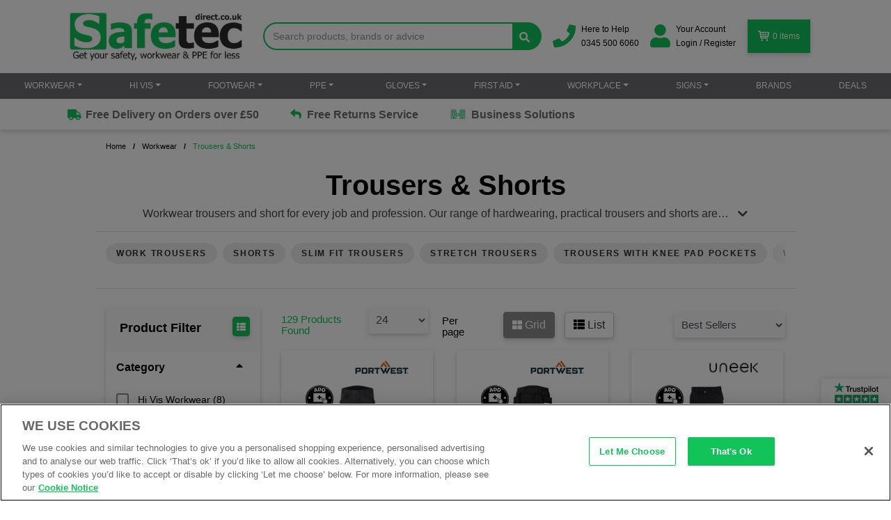

--- FILE ---
content_type: text/html; charset=utf-8
request_url: https://www.safetecdirect.co.uk/workwear/workwear-trousers-shorts
body_size: 130192
content:
<!DOCTYPE html>
<html lang="en">

<head>

    <script>
        window.dataLayer = window.dataLayer || [];
        function gtag() { dataLayer.push(arguments); }

        // Consent defaults
        gtag('consent', 'default', {
            'ad_storage': 'denied',
            'ad_personalization': 'denied',
            'ad_user_data': 'denied',
            'analytics_storage': 'denied',
            'personalization_storage': 'denied',
            'functionality_storage': 'denied',
            'security_storage': 'granted',
            wait_for_update: 2000
        });
    </script>

        <!-- OneTrust Cookies Consent Notice start for safetecdirect.co.uk -->
        <script type="text/javascript" src="https://cdn-ukwest.onetrust.com/consent/8a4bd116-a20d-4571-a395-12659b446652-test/OtAutoBlock.js"></script>
        <script src="https://cdn-ukwest.onetrust.com/scripttemplates/otSDKStub.js" type="text/javascript" charset="UTF-8" data-domain-script="8a4bd116-a20d-4571-a395-12659b446652-test"></script>
        <script>
            window.uetq = window.uetq || [];
            window.uetq.push('consent', 'update', {
                'ad_storage': 'granted' // purely for UET Tag Helper visibility
            });
            function OptanonWrapper() {

                try {
                    const performanceOK = OptanonActiveGroups.includes('C0002');
                    const targetingOK = OptanonActiveGroups.includes('C0004');
                    const functionalOK = OptanonActiveGroups.includes('C0004');

                    gtag('consent', 'update', {
                        ad_storage: targetingOK ? 'granted' : 'denied',
                        ad_personalization: targetingOK ? 'granted' : 'denied',
                        ad_user_data: targetingOK ? 'granted' : 'denied',
                        analytics_storage: performanceOK ? 'granted' : 'denied',
                        personalization_storage: targetingOK ? 'granted' : 'denied',
                        functionality_storage: functionalOK ? 'granted' : 'denied',
                        security_storage: 'granted'
                    });
                } catch (e) {

                }

                try {
                    window.clarity('consentv2', {
                        ad_storage: targetingOK ? 'granted' : 'denied',
                        analytics_storage: performanceOK ? 'granted' : 'denied'
                    });
                } catch (e) {

                }

                const consentSettings = {
                    ad_storage: OptanonActiveGroups.includes('C0004') ? 'granted' : 'denied',
                    analytics_storage: OptanonActiveGroups.includes('C0002') ? 'granted' : 'denied'
                };

                if (consentSettings.ad_storage === 'denied' && consentSettings.analytics_storage === 'denied') {
                    console.warn('UET not loading: user denied consent.');
                    return;
                }

                console.log('Microsoft UET consent granted. Loading tracking...');

                window.uetq = window.uetq || [];
                window.uetq.push(['consent', consentSettings]);

                const script = document.createElement('script');
                script.src = "https://bat.bing.com/bat.js";
                script.async = true;
                script.onload = function () {
                    const config = {
                        ti: "25061555",
                        enableAutoSpaTracking: true,
                        q: window.uetq
                    };
                    window.uetq = new UET(config);
                    window.uetq.push('pageLoad');
                };

                document.head.appendChild(script);
            }
        </script>
        <!-- OneTrust Cookies Consent Notice end for safetecdirect.co.uk -->
    <meta charset="utf-8" />
    <meta name="viewport" content="width=device-width, initial-scale=1.0">
    <meta name="google-site-verification" content="EVu6Uu84pKeXrY7_hI65fTy8GPBCq9ezQa1PEIjbx7w" />
    <title>Workwear Trousers &amp; Shorts | Safetec Direct</title>
    <meta name="description" content="Get your work trousers &amp; shorts for the lowest prices at Safetec Direct, your No.1 PPE &amp; workwear suppliers" />
    <link rel="preconnect" href="https://challenges.cloudflare.com">


    

    <script type="application/ld+json">
        {
          "@context": "https://schema.org",
          "@type": "Organization",
          "@id": "https://www.safetecdirect.co.uk/#organization",
          "name": "Safetec Direct",
          "legalName": "SAFETEC DIRECT LIMITED",
          "url": "https://www.safetecdirect.co.uk/",
          "logo": "https://www.safetecdirect.co.uk/static/img/logo.png",
          "email": "sales@safetecdirect.co.uk",
          "telephone": "+44 345 500 6060",
          "address": {
            "@type": "PostalAddress",
            "streetAddress": "Unit 7 April Court, Sybron Way, Jarvis Brook",
            "addressLocality": "Crowborough",
            "addressRegion": "East Sussex",
            "postalCode": "TN6 3DZ",
            "addressCountry": "GB"
          },
          "contactPoint": [{
            "@type": "ContactPoint",
            "contactType": "customer service",
            "telephone": "+44 345 500 6060",
            "email": "sales@safetecdirect.co.uk",
            "areaServed": "GB",
            "availableLanguage": "en-GB"
          }],
          "sameAs": [
            "https://www.instagram.com/safetecdirect/",
            "https://www.facebook.com/safetecdirect",
            "https://x.com/SafetecDirect",
            "https://www.linkedin.com/company/safetec-direct-ltd",
            "https://www.youtube.com/c/SafetecdirectUk1"
          ],
          "foundingDate": "1996"
        }
    </script>


    <link rel="canonical" href="https://www.safetecdirect.co.uk/workwear/workwear-trousers-shorts" />
    
                        <link rel="next" href="https://www.safetecdirect.co.uk/workwear/workwear-trousers-shorts?Page=2" />


    <link rel="shortcut icon" type="image/x-icon" href="/favicon.ico" />
    <link rel="stylesheet" type="text/css" media="print" href="/content/printing.css">

<style>
    #search-drop-down {
        position: absolute;
        top: 46px;
        background: white;
        z-index: 200;
        width: 100%
    }

    .search-products-results div, .search-categories-results div {
        background-color: #12c35a;
        color: white;
        padding: 5px
    }

    #results-products-list, #results-categories-list {
        list-style-type: none;
        padding: 0px;
        margin: 0;
        padding: 5px
    }

    @media (max-width:991px) {
        .search-inner-wrapper {
            position: fixed;
            top: 0;
            left: 0px;
            background: #12c35a;
            width: 100vw;
            height: 100vh;
            z-index: 1000
        }

        .mobile-search-title {
            color: white;
            font-size: 36px;
            text-align: center;
            font-weight: bold
        }

        #search-container .input-group-text {
            background: transparent;
            color: white;
            border: 0px
        }

            #search-container .input-group-text .fa {
                color: white;
                font-size: 25pt
            }

        #group-of-search-input {
            margin-top: 10px;
            padding-left: 15px;
            padding-right: 15px
        }
    }

    #search-drop-down-mobile {
        margin-top: 15px
    }

    @media (min-width:992px) {
        #search-drop-down-mobile {
            display: none
        }
    }

    #mobile-search-input {
        background: transparent;
        border: 0px;
        color: white;
        border-bottom: solid 1px white;
        font-size: 15pt !important
    }

    .search-title {
        margin-top: 53px;
        display: flex;
        align-items: center;
        justify-content: center
    }

    .search-close {
        right: 15px;
        position: absolute
    }

        .search-close .btn-menu {
            display: flex;
            align-items: center;
            justify-content: center;
            z-index: 999;
            position: absolute;
            right: 0px;
            top: 10px
        }

        .search-close .lines {
            width: 1.7rem;
            height: 0.1rem
        }

            .search-close .lines:after {
                -webkit-transform: rotate3d(0,0,1,-45deg);
                transform: rotate3d(0,0,1,-45deg)
            }

            .search-close .lines:after {
                top: -0.5rem
            }

            .search-close .lines:before, .search-close .lines:after {
                -webkit-transform-origin: 50% 50%;
                transform-origin: 50% 50%;
                top: 0;
                width: 1.8rem
            }

            .search-close .lines:before {
                top: 0.5rem
            }

        .search-close .lines {
            background: transparent
        }

            .search-close .lines:before, .search-close .lines:after {
                -webkit-transform-origin: 50% 50%;
                transform-origin: 50% 50%;
                top: 0;
                width: 1.8rem
            }

            .search-close .lines:before {
                -webkit-transform: rotate3d(0,0,1,45deg);
                transform: rotate3d(0,0,1,45deg)
            }

    @media (max-width:767px) {
        .search-title {
            width: 100%
        }

        .search-inner-wrapper {
            position: absolute;
            top: -55px;
            left: -200%;
            background: #12c35a;
            width: 100vw;
            min-height: 100vh;
            height: auto;
            max-height: 500vh;
            z-index: 1000
        }
    }

    @media (min-width:768px) and (max-width:991px) {
        .search-title {
            width: 100%
        }

        .search-inner-wrapper {
            position: absolute;
            top: -155%;
            left: -55%;
            background: #12c35a;
            width: 102vw;
            min-height: 100vh;
            height: auto;
            max-height: 500vh;
            z-index: 1000
        }

        #search-drop-down-mobile {
            margin: 15px
        }
    }

    @font-face {
        font-family: 'FontAwesome';
        src: url('/fonts/fontawesome-webfont.eot?v=4.5.0');
        src: url('/fonts/fontawesome-webfont.eot?#iefix&v=4.5.0') format('embedded-opentype'),url('/fonts/fontawesome-webfont.woff2?v=4.5.0') format('woff2'),url('/fonts/fontawesome-webfont.woff?v=4.5.0') format('woff'),url('/fonts/fontawesome-webfont.ttf?v=4.5.0') format('truetype'),url('/fonts/fontawesome-webfont.svg?v=4.5.0#fontawesomeregular') format('svg');
        font-weight: normal;
        font-style: normal;
        font-display:swap;
    }

    .fa {
        display: inline-block;
        font: normal normal normal 14px/1 FontAwesome;
        font-size: inherit;
        text-rendering: auto;
        -webkit-font-smoothing: antialiased;
        -moz-osx-font-smoothing: grayscale
    }

    .pull-right {
        float: right
    }
    .pull-left {
        float: left;
    }
    .fa-search:before {
        content: "\f002"
    }

    .fa-star:before {
        content: "\f005"
    }

    .fa-user:before {
        content: "\f007"
    }

    .fa-tag:before {
        content: "\f02b"
    }

    .fa-chevron-left:before {
        content: "\f053"
    }

    .fa-chevron-right:before {
        content: "\f054"
    }

    .fa-truck:before {
        content: "\f0d1"
    }

    .fa-undo:before {
        content: "\f0e2"
    }

    .fa-reply:before {
        content: "\f112"
    }

    @font-face {
        font-family: 'FontAwesome';
        src: url('/fonts/fontawesome-webfont.eot?v=4.7.0');
        src: url('/fonts/fontawesome-webfont.eot?#iefix&v=4.7.0') format('embedded-opentype'),url('/fonts/fontawesome-webfont.woff2?v=4.7.0') format('woff2'),url('/fonts/fontawesome-webfont.woff?v=4.7.0') format('woff'),url('/fonts/fontawesome-webfont.ttf?v=4.7.0') format('truetype'),url('/fonts/fontawesome-webfont.svg?v=4.7.0#fontawesomeregular') format('svg');
        font-weight: normal;
        font-style: normal;
        font-display:swap;
    }

    .fa {
        display: inline-block;
        font: normal normal normal 14px/1 FontAwesome;
        font-size: inherit;
        text-rendering: auto;
        -webkit-font-smoothing: antialiased;
        -moz-osx-font-smoothing: grayscale
    }

    .pull-right {
        float: right
    }

    .fa-search:before {
        content: "ï€‚"
    }

    .fa-star:before {
        content: "ï€…"
    }

    .fa-user:before {
        content: "ï€‡"
    }

    .fa-tag:before {
        content: "ï€«"
    }

    .fa-chevron-left:before {
        content: "ï“"
    }

    .fa-chevron-right:before {
        content: "ï”"
    }

    .fa-truck:before {
        content: "ïƒ‘"
    }

    .fa-undo:before {
        content: "ïƒ¢"
    }

    .fa-reply:before {
        content: "ï„’"
    }

    *, *::before, *::after {
        box-sizing: border-box
    }

    html {
        font-family: sans-serif;
        line-height: 1.15;
        -webkit-text-size-adjust: 100%
    }

    header, nav {
        display: block
    }

    body {
        margin: 0;
        font-family: -apple-system,BlinkMacSystemFont,"Segoe UI",Roboto,"Helvetica Neue",Arial,"Noto Sans",sans-serif,"Apple Color Emoji","Segoe UI Emoji","Segoe UI Symbol","Noto Color Emoji";
        font-size: 1rem;
        font-weight: 400;
        line-height: 1.5;
        color: #212529;
        text-align: left;
        background-color: #fff
    }

    h1, h3 {
        margin-top: 0;
        margin-bottom: .5rem
    }

    p {
        margin-top: 0;
        margin-bottom: 1rem
    }

    ol, ul {
        margin-top: 0;
        margin-bottom: 1rem
    }

        ul ul {
            margin-bottom: 0
        }

    strong {
        font-weight: bolder
    }

    a {
        color: #007bff;
        text-decoration: none;
        background-color: transparent
    }

    img {
        vertical-align: middle;
        border-style: none
    }

    label {
        display: inline-block;
        margin-bottom: .5rem
    }

    button {
        border-radius: 0
    }

    input, button {
        margin: 0;
        font-family: inherit;
        font-size: inherit;
        line-height: inherit
    }

    button, input {
        overflow: visible
    }

    button {
        text-transform: none
    }

    button, [type="button"] {
        -webkit-appearance: button
    }

        button::-moz-focus-inner, [type="button"]::-moz-focus-inner {
            padding: 0;
            border-style: none
        }

    ::-webkit-file-upload-button {
        font: inherit;
        -webkit-appearance: button
    }

    h1, h3, .h2 {
        margin-bottom: .5rem;
        font-weight: 500;
        line-height: 1.2
    }

    h1 {
        font-size: 2.5rem
    }

    .h2 {
        font-size: 2rem
    }

    h3 {
        font-size: 1.75rem
    }

    .img-fluid {
        max-width: 100%;
        height: auto
    }

    .container {
        width: 100%;
        padding-right: 15px;
        padding-left: 15px;
        margin-right: auto;
        margin-left: auto
    }

    @media (min-width:576px) {
        .container {
            max-width: 100%
        }
    }

    @media (min-width:768px) {
        .container {
            max-width: 720px
        }
    }

    @media (min-width:992px) {
        .container {
            max-width: 960px
        }
    }

    @media (min-width:1200px) {
        .container {
            max-width: 1140px
        }
    }

    .row {
        display: -ms-flexbox;
        display: flex;
        -ms-flex-wrap: wrap;
        flex-wrap: wrap;
        margin-right: -15px;
        margin-left: -15px
    }

    .col-4, .col-6, .col-12, .col-md-4, .col-md-5, .col-md-7, .col-md-8, .col-lg-5, .col-lg-7 {
        position: relative;
        width: 100%;
        padding-right: 15px;
        padding-left: 15px
    }

    .col-4 {
        -ms-flex: 0 0 33.333333%;
        flex: 0 0 33.333333%;
        max-width: 33.333333%
    }

    .col-6 {
        -ms-flex: 0 0 50%;
        flex: 0 0 50%;
        max-width: 50%
    }

    .col-12 {
        -ms-flex: 0 0 100%;
        flex: 0 0 100%;
        max-width: 100%
    }

    @media (min-width:768px) {
        .col-md-4 {
            -ms-flex: 0 0 33.333333%;
            flex: 0 0 33.333333%;
            max-width: 33.333333%
        }

        .col-md-5 {
            -ms-flex: 0 0 41.666667%;
            flex: 0 0 41.666667%;
            max-width: 41.666667%
        }

        .col-md-7 {
            -ms-flex: 0 0 58.333333%;
            flex: 0 0 58.333333%;
            max-width: 58.333333%
        }

        .col-md-8 {
            -ms-flex: 0 0 66.666667%;
            flex: 0 0 66.666667%;
            max-width: 66.666667%
        }
    }

    @media (min-width:992px) {
        .col-lg-5 {
            -ms-flex: 0 0 41.666667%;
            flex: 0 0 41.666667%;
            max-width: 41.666667%
        }

        .col-lg-7 {
            -ms-flex: 0 0 58.333333%;
            flex: 0 0 58.333333%;
            max-width: 58.333333%
        }
    }

    .form-control {
        display: block;
        width: 100%;
        height: calc(1.5em + .75rem + 2px);
        padding: .375rem .75rem;
        font-size: 1rem;
        font-weight: 400;
        line-height: 1.5;
        color: #495057;
        background-color: #fff;
        background-clip: padding-box;
        border: 1px solid #ced4da;
        border-radius: .25rem
    }

        .form-control::-ms-expand {
            background-color: transparent;
            border: 0
        }

        .form-control::-webkit-input-placeholder {
            color: #6c757d;
            opacity: 1
        }

        .form-control::-moz-placeholder {
            color: #6c757d;
            opacity: 1
        }

        .form-control:-ms-input-placeholder {
            color: #6c757d;
            opacity: 1
        }

        .form-control::-ms-input-placeholder {
            color: #6c757d;
            opacity: 1
        }

    .form-group {
        margin-bottom: 1rem
    }

    .btn {
        display: inline-block;
        font-weight: 400;
        color: #212529;
        text-align: center;
        vertical-align: middle;
        background-color: transparent;
        border: 1px solid transparent;
        padding: .375rem .75rem;
        font-size: 1rem;
        line-height: 1.5;
        border-radius: .25rem
    }

    .btn-success {
        color: #fff;
        background-color: #28a745;
        border-color: #28a745
    }

    .btn-block {
        display: block;
        width: 100%
    }

    .fade:not(.show) {
        opacity: 0
    }

    .collapse:not(.show) {
        display: none
    }

    .dropdown {
        position: relative
    }

    .dropdown-toggle {
        white-space: nowrap
    }

    .input-group {
        position: relative;
        display: -ms-flexbox;
        display: flex;
        -ms-flex-wrap: wrap;
        flex-wrap: wrap;
        -ms-flex-align: stretch;
        align-items: stretch;
        width: 100%
    }

        .input-group > .form-control {
            position: relative;
            -ms-flex: 1 1 auto;
            flex: 1 1 auto;
            width: 1%;
            margin-bottom: 0
        }

            .input-group > .form-control + .form-control {
                margin-left: -1px
            }

            .input-group > .form-control:not(:last-child) {
                border-top-right-radius: 0;
                border-bottom-right-radius: 0
            }

            .input-group > .form-control:not(:first-child) {
                border-top-left-radius: 0;
                border-bottom-left-radius: 0
            }

    .input-group-prepend {
        display: -ms-flexbox;
        display: flex
    }

    .input-group-prepend {
        margin-right: -1px
    }

    .input-group-text {
        display: -ms-flexbox;
        display: flex;
        -ms-flex-align: center;
        align-items: center;
        padding: .375rem .75rem;
        margin-bottom: 0;
        font-size: 1rem;
        font-weight: 400;
        line-height: 1.5;
        color: #495057;
        text-align: center;
        white-space: nowrap;
        background-color: #e9ecef;
        border: 1px solid #ced4da;
        border-radius: .25rem
    }

    .input-group > .input-group-prepend > .input-group-text {
        border-top-right-radius: 0;
        border-bottom-right-radius: 0
    }

    .navbar {
        position: relative;
        display: -ms-flexbox;
        display: flex;
        -ms-flex-wrap: wrap;
        flex-wrap: wrap;
        -ms-flex-align: center;
        align-items: center;
        -ms-flex-pack: justify;
        justify-content: space-between;
        padding: .5rem 1rem
    }

    .navbar-nav {
        display: -ms-flexbox;
        display: flex;
        -ms-flex-direction: column;
        flex-direction: column;
        padding-left: 0;
        margin-bottom: 0;
        list-style: none;
        justify-content: space-between;
        align-items: center;
        width: 100%
    }

        .navbar-nav .dropdown-menu {
            position: static;
            float: none
        }

    .navbar-collapse {
        -ms-flex-preferred-size: 100%;
        flex-basis: 100%;
        -ms-flex-positive: 1;
        flex-grow: 1;
        -ms-flex-align: center;
        align-items: center
    }

    @media (min-width:1200px) {
        .navbar-expand-lg {
            -ms-flex-flow: row nowrap;
            flex-flow: row nowrap;
            -ms-flex-pack: start;
            justify-content: flex-start
        }

            .navbar-expand-lg .navbar-nav {
                -ms-flex-direction: row;
                flex-direction: row
            }

                .navbar-expand-lg .navbar-nav .dropdown-menu {
                    position: absolute
                }

            .navbar-expand-lg .navbar-collapse {
                display: -ms-flexbox !important;
                display: flex !important;
                -ms-flex-preferred-size: auto;
                flex-basis: auto
            }
    }

    .card {
        position: relative;
        display: -ms-flexbox;
        display: flex;
        -ms-flex-direction: column;
        flex-direction: column;
        min-width: 0;
        word-wrap: break-word;
        background-color: #fff;
        background-clip: border-box;
        border: 1px solid rgba(0,0,0,.125);
        border-radius: .25rem
    }

    .close {
        float: right;
        font-size: 1.5rem;
        font-weight: 700;
        line-height: 1;
        color: #000;
        text-shadow: 0 1px 0 #fff;
        opacity: .5
    }

    button.close {
        padding: 0;
        background-color: transparent;
        border: 0;
        -webkit-appearance: none;
        -moz-appearance: none;
        appearance: none
    }

    .modal {
        position: fixed;
        top: 0;
        left: 0;
        z-index: 1050;
        display: none;
        width: 100%;
        height: 100%;
        overflow: hidden;
        outline: 0
    }

    .modal-dialog {
        position: relative;
        width: auto;
        margin: .5rem
    }

    .modal.fade .modal-dialog {
        -webkit-transform: translate(0,-50px);
        transform: translate(0,-50px)
    }

    .modal-content {
        position: relative;
        display: -ms-flexbox;
        display: flex;
        -ms-flex-direction: column;
        flex-direction: column;
        width: 100%;
        background-color: #fff;
        background-clip: padding-box;
        border: 1px solid rgba(0,0,0,.2);
        border-radius: .3rem;
        outline: 0
    }

    .modal-header {
        display: -ms-flexbox;
        display: flex;
        -ms-flex-align: start;
        align-items: flex-start;
        -ms-flex-pack: justify;
        justify-content: space-between;
        padding: 1rem 1rem;
        border-bottom: 1px solid #dee2e6;
        border-top-left-radius: .3rem;
        border-top-right-radius: .3rem
    }

        .modal-header .close {
            padding: 1rem 1rem;
            margin: -1rem -1rem -1rem auto
        }

    .modal-title {
        margin-bottom: 0;
        line-height: 1.5
    }

    .modal-body {
        position: relative;
        -ms-flex: 1 1 auto;
        flex: 1 1 auto;
        padding: 1rem
    }

    @media (min-width:576px) {
        .modal-dialog {
            max-width: 600px;
            margin: 1.75rem auto
        }
    }

    .carousel {
        position: relative
    }

    .carousel-inner {
        position: relative;
        width: 100%;
        overflow: hidden
    }

        .carousel-inner::after {
            display: block;
            clear: both;
            content: ""
        }

    .carousel-item {
        position: relative;
        display: none;
        float: left;
        width: 100%;
        margin-right: -100%;
        -webkit-backface-visibility: hidden;
        backface-visibility: hidden
    }

        .carousel-item.active {
            display: block
        }

    .carousel-control-prev, .carousel-control-next {
        position: absolute;
        top: 0;
        bottom: 0;
        z-index: 1;
        display: -ms-flexbox;
        display: flex;
        -ms-flex-align: center;
        align-items: center;
        -ms-flex-pack: center;
        justify-content: center;
        width: 15%;
        color: #fff;
        text-align: center;
        opacity: .5
    }

    .carousel-control-prev {
        left: 0
    }

    .carousel-control-next {
        right: 0
    }

    .carousel-indicators {
        position: absolute;
        right: 0;
        bottom: 0;
        left: 0;
        z-index: 15;
        display: -ms-flexbox;
        display: flex;
        -ms-flex-pack: center;
        justify-content: center;
        padding-left: 0;
        margin-right: 15%;
        margin-left: 15%;
        list-style: none
    }

        .carousel-indicators li {
            box-sizing: content-box;
            -ms-flex: 0 1 auto;
            flex: 0 1 auto;
            width: 30px;
            height: 3px;
            margin-right: 3px;
            margin-left: 3px;
            text-indent: -999px;
            background-color: #fff;
            background-clip: padding-box;
            border-top: 10px solid transparent;
            border-bottom: 10px solid transparent;
            opacity: .5
        }

        .carousel-indicators .active {
            opacity: 1
        }

    .border-0 {
        border: 0 !important
    }

    .d-none {
        display: none !important
    }

    .d-inline-block {
        display: inline-block !important
    }

    .d-block {
        display: block !important
    }

    .d-flex {
        display: -ms-flexbox !important;
        display: flex !important
    }

    @media (min-width:768px) {
        .d-md-none {
            display: none !important
        }

        .d-md-inline-block {
            display: inline-block !important
        }

        .d-md-block {
            display: block !important
        }
    }

    @media (min-width:992px) {
        .d-lg-none {
            display: none !important
        }

        .d-lg-block {
            display: block !important
        }
    }

    @media (min-width:1200px) {
        .d-xl-none {
            display: none !important
        }

        .d-xl-inline-block {
            display: inline-block !important
        }

        .d-xl-block {
            display: block !important
        }

        .d-xl-flex {
            display: -ms-flexbox !important;
            display: flex !important
        }
    }

    .flex-row {
        -ms-flex-direction: row !important;
        flex-direction: row !important
    }

    .justify-content-center {
        -ms-flex-pack: center !important;
        justify-content: center !important
    }

    .align-items-center {
        -ms-flex-align: center !important;
        align-items: center !important
    }

    .align-content-center {
        -ms-flex-line-pack: center !important;
        align-content: center !important
    }

    .align-self-center {
        -ms-flex-item-align: center !important;
        align-self: center !important
    }

    .float-right {
        float: right !important
    }

    .w-100 {
        width: 100% !important
    }

    .mr-0 {
        margin-right: 0 !important
    }

    .mt-4 {
        margin-top: 1.5rem !important
    }

    .mb-4 {
        margin-bottom: 1.5rem !important
    }

    .ml-4 {
        margin-left: 1.5rem !important
    }

    .p-0 {
        padding: 0 !important
    }

    .p-4 {
        padding: 1.5rem !important
    }

    .py-4 {
        padding-top: 1.5rem !important
    }

    .py-4 {
        padding-bottom: 1.5rem !important
    }

    .px-5 {
        padding-right: 3rem !important
    }

    .px-5 {
        padding-left: 3rem !important
    }

    .ml-auto {
        margin-left: auto !important
    }

    .text-center {
        text-align: center !important
    }

    @media (min-width:768px) {
        .text-md-center {
            text-align: center !important
        }
    }

    .font-weight-bold {
        font-weight: 700 !important
    }

    .text-dark {
        color: #343a40 !important
    }

    @media (max-width:767px) {
        .dropdown, .navbar-nav li {
            width: 50%
        }

        #website-nav .dropdown li {
            padding: 5px 0;
            text-transform: none;
            font-size: 12px;
            display: flex;
            align-items: center
        }
    }

    @media (min-width:767px)and (max-width:1200px) {
        .dropdown, .navbar-nav li {
            width: 33%
        }
    }

    @media (max-width:1200px) {
        .dropdown {
            margin: 0 0 20px 0;
            display: flex;
            flex-wrap: wrap;
            height: 100%;
            align-self: flex-start
        }

        .dropdown-toggle::after {
            display: none
        }

        .dropdown-menu {
            top: 100%;
            left: 0;
            z-index: 1000;
            display: block;
            min-width: 11rem;
            padding: 10px 0;
            font-size: 1rem;
            color: #212529;
            text-align: left;
            list-style: none;
            background-color: transparent;
            background-clip: padding-box;
            border: none;
            border-radius: 0;
            width: 100%;
            border-top: 2px solid rgba(229,229,229,.57);
            margin: 0 15px
        }

        a.dropdown-toggle, a#Brands_Link {
            padding: 0 !important;
            margin-bottom: 10px;
            font-weight: bold;
            color: #000 !important
        }

        ul.dropdown-menu {
            margin-left: 0
        }

        .dropdown-menu li a {
            height: inherit !important;
            padding: 0 !important
        }

        .navbar-nav {
            display: flex;
            flex-wrap: wrap;
            flex-direction: row;
            justify-content: flex-start;
            align-items: flex-start
        }
    }

    @media (min-width:1201px) {
        .dropdown-toggle::after {
            display: inline-block;
            margin-left: .255em;
            vertical-align: .255em;
            content: "";
            border-top: .3em solid;
            border-right: .3em solid transparent;
            border-bottom: 0;
            border-left: .3em solid transparent
        }

        ul.dropdown-menu {
            margin-top: 0;
            right: 0;
            min-width: 180px;
            border-radius: 0;
            border: 0;
            padding: 10px 0;
            margin-left: 0;
            box-shadow: 0 13px 13px rgba(0,0,0,.13);
            margin-left: 0 !important
        }

        li.dropdown {
            padding: 10px
        }

        #website-nav li.dropdown ul.dropdown-menu a {
            margin: 0 5px;
            width: 100% !important
        }

        .navbar-nav li {
            padding: 10px
        }
    }

    @media (min-width:1200px) {
        .navbar-nav li {
            padding: 10px
        }
    }

    @media (max-width:767px) {
        .dropdown-menu {
            min-width: 1px
        }

        #website-nav li.dropdown ul.dropdown-menu a {
            width: 100%
        }

        ul.dropdown-menu a {
            width: 100% !important
        }
    }

    body {
        padding-top: 5px;
        padding-bottom: 5px
    }

    h3 {
        margin-top: 10px
    }

    .navbar {
        margin-bottom: 1px;
        border: none
    }

    @media (max-width:768px) {
        h3 {
            font-size: 14px;
            margin: 5px 10px
        }
    }

    .noPadding {
        padding-left: 0;
        padding-right: 0
    }

    @media (max-width:768px) {
        h3 {
            margin-left: 0
        }
    }

    @media (max-width:468px) {
        h3 {
            margin-left: 0
        }
    }

    header {
        padding-top: 10px
    }

    .miniBasket {
        border: 1px solid #d4d3d3;
        padding: 6px 10px;
        margin-top: 9px
    }

    a {
        color: #12c35a
    }

    body {
        padding: 0;
        line-height: normal;
        font-family: Arial,sans-serif !important
    }

    header {
        padding-top: 0
    }

    .miniBasket {
        margin-top: 0;
        border: 0 #fff solid
    }

    ul.dropdown-menu {
        margin-left: -2px
    }

        ul.dropdown-menu a {
            width: auto !important
        }

    .dropdown-menu li a {
        height: inherit !important;
        padding: 5px 5px !important
    }

    @media (max-width:1200px) {
        .navbar-collapse {
            width: auto;
            border-top: 0;
            box-shadow: none;
            clear: both
        }
    }

    .text-center {
        text-align: center
    }

    @media (max-width:767px) {
        .navbar-collapse {
            max-height: none;
            clear: both;
            padding-top: 0
        }

        .navbar-nav {
            padding: 0;
            margin-left: 0
        }
    }

    @media (min-width:768px)and (max-width:991px) {
        span.plb-price-was {
            font-size: 14px
        }
    }

    .btn-success {
        background-color: #12c35a;
        border-color: #12c35a;
        color: #fff !important
    }

    .fa {
        color: #12c35a
    }

    h1 {
        margin-top: 0
    }

    label {
        font-weight: normal
    }

    a, a:visited {
        text-decoration: none
    }

    @media (min-width:767px)and (max-width:992px) {
        h1 {
            font-size: 26px
        }

        body {
            font-size: 12px
        }
    }

    @media (max-width:767px) {
        h1 {
            margin-bottom: 0;
            font-size: 20px
        }
    }

    .carousel-indicators li {
        display: inline-block;
        width: 10px;
        height: 10px;
        margin: 1px;
        text-indent: -999px;
        padding: 5px;
        background-color: #000;
        background-color: #fff;
        border: 1px solid rgba(95,186,72,1);
        border-radius: 10px
    }

    .carousel-indicators .active {
        width: 12px;
        height: 12px;
        margin: 0;
        background-color: rgba(95,186,72,1)
    }

    .carousel-indicators {
        bottom: 0
    }

    h3 {
        font-size: 20px
    }

    h1 {
        font-weight: bold
    }

    .modal-content {
        border-radius: 0;
        border: 2px solid rgba(95,186,72,1)
    }

    .modal-header {
        border-radius: 0;
        background: rgba(95,186,72,1);
        color: #fff;
        font-size: 1.3em;
        display: flex;
        align-items: center
    }

    #newsletterModal .modal-content {
        box-shadow: 0 0 20px rgba(95,186,72,1);
        border: 2px solid rgba(95,186,72,1);
        border-bottom-left-radius: 7px;
        border-bottom-right-radius: 7px
    }

    .newsletterForm .form-control, .newsletterForm .btn {
        border-radius: 0
    }

    #newsletterModal ul {
        margin-bottom: 15px
    }

    #newsletterModal li {
        list-style-type: none;
        margin-bottom: 10px
    }

        #newsletterModal li:before {
            content: '';
            font-family: 'FontAwesome';
            float: left;
            margin-left: -1.5em;
            color: rgba(95,186,72,1)
        }

    #newsletterModal .btn-success {
        background-color: #12c35a;
        border-color: #12c35a;
        color: #fff !important
    }

    #newsletterModal .newsLogoBacking {
        background: rgba(0,0,0,.6);
        border-bottom-left-radius: 5px;
        border-bottom-right-radius: 5px;
        margin: auto
    }

    .newsLogo {
        width: 20%;
        float: left;
        padding: 5px
    }

        .newsLogo img {
            margin: auto
        }

    .newletterImage {
        padding-right: 5px
    }

    #newsletterModal .form-group {
        margin-bottom: 15px
    }

    #newsletterModal .form-control {
        font-size: 12px
    }

    .animateLabel {
        position: absolute;
        top: 10px;
        left: 24px;
        font-size: 12px;
        background: #fff;
        margin-bottom: 0;
        padding: 0 5px
    }

    .newletterBackground {
        width: 100%;
        float: left
    }

    @media (max-width:767px) {
        #newsletterModal .modal-body {
            border: 0;
            padding: 0 10px 10px
        }

        .newletterBackground {
            margin: 15px 0 10px
        }
    }

    #newsletterModal .form-group:last-of-type {
        margin-bottom: 0
    }

    img {
        max-width: 100%
    }

        img.overlay_topright {
            position: absolute;
            top: 0;
            right: 0;
            z-index: 9;
            margin: 0 !important
        }

        img.overlay_bottomright {
            position: absolute;
            bottom: 0;
            right: 0;
            z-index: 9;
            margin: 0 !important
        }

    .newsletter-md .row p {
        width: 100%;
        font-size: 24px;
        margin-bottom: 17px
    }

    .truck {
        background-size: 20px;
        background-color: inherit;
        width: 25px;
        border: none;
        background-image: url(/Content/images/SiteIcons/truck.PNG);
        background-position: center;
        background-repeat: no-repeat;
        display: inline-block
    }

    .card-icon {
        background-size: 20px;
        background-color: inherit;
        width: 25px;
        border: none;
        background-image: url(/Content/images/SiteIcons/card.PNG);
        background-position: center;
        background-repeat: no-repeat;
        display: inline-block
    }

    .SignInRegister {
        background-image: url('/Content/images/SiteIcons/person.PNG');
        background-size: 18px;
        background-color: inherit;
        width: 30px;
        border: none;
        background-position: center;
        background-repeat: no-repeat;
        display: inline-block
    }

    img.mobile-search-icon {
        height: 40px
    }

    img.mobile-basket-icon {
        height: 30px
    }

    .newsletter-arrow {
        background-image: url(/Content/images/SiteIcons/arrow-news.PNG);
        background-size: 35px;
        background-color: inherit;
        width: 40px;
        border: none;
        background-position: center;
        background-repeat: no-repeat
    }

    @media (max-width:767px) {
        .SignInRegister {
            background-size: 18px;
            width: 20px
        }
    }

    @media (max-width:767px) {
        ul.dropdown-menu a {
            width: 100% !important
        }
    }

    @media (max-width:767px) {
        .navbar {
            margin-bottom: 0;
            border: none
        }
    }

    @media (max-width:375px) {
        .plb-price-was {
            top: 125px
        }
    }

    .MiniBasket_Container {
        top: 0 !important
    }

    .homepage-category {
        height: 100%
    }

    .homepage-main-block {
        position: relative
    }

    .carousel-overlay {
        position: absolute;
        top: 50%
    }

    @media (max-width:1200px) {
        .carousel-overlay {
            position: absolute;
            top: 40%;
            left: 3%
        }
    }

    #homepage-categories {
        margin-top: 60px
    }

    @media (max-width:767px) {
        #homepage-categories {
            margin-top: 40px
        }
    }

    @media (max-width:767px) {
        .hp-cat-mobile {
            display: block
        }

        .hp-cat-tablet-desktop {
            display: none
        }
    }

    @media (min-width:768px) {
        .hp-cat-mobile {
            display: none
        }

        .hp-cat-tablet-desktop {
            display: block
        }
    }

    #about-text {
        color: #8B8B8B
    }

    @media (max-width:767px) {
        #about-text {
            line-height: 26px;
            font-size: 12px;
            padding: 0 8px
        }
    }

    .as-container {
        background-color: #FAFAFA;
        padding: 50px;
        border-radius: 3px;
        box-shadow: 0 3px 6px rgba(0,0,0,0.2)
    }

        .as-container p {
            line-height: 30px
        }

    @media (max-width:767px) {
        .as-container {
            padding: 10px
        }
    }

    .heading-row {
        display: flex;
        align-items: center;
        justify-content: space-between
    }

    @media (min-width:1200px) {
        p#about-text {
            line-height: 26px;
            font-size: 20px
        }

        span.section-heading {
            font-size: 34px
        }

        .footer h3 {
            font-size: 24px
        }

        button.btn.plb-buynow {
            font-size: 16px
        }
    }

    @media (min-width:768px) and (max-width:991px) {
        span.section-heading {
            font-size: 26px
        }

        footer h3 {
            font-size: 22px
        }
    }

    .homepage-main-block {
        overflow: hidden
    }

    @media (max-width:1200px) {
        .carousel-overlay {
            top: auto;
            bottom: 6%
        }
    }

    @media (max-width:991px) {
        .carousel-overlay {
            top: auto;
            bottom: 15%
        }
    }

    @media (max-width:767px) {
        .carousel-overlay {
            top: auto;
            bottom: 6%
        }
    }

    @media (min-width:768px) and (max-width:991px) {
        #about-text {
            font-size: 14px
        }

        .as-container {
            padding: 25px 35px
        }

        p#about-text {
            margin: 15px auto
        }
    }

    .carousel-overlay {
        bottom: 16%;
        top: auto
    }

    @media (max-width:486px) {
        .carousel-overlay {
            bottom: 8%;
            top: auto
        }
    }

    .carousel-control-prev, .carousel-control-next {
        width: 5%;
        opacity: 1
    }

        .carousel-control-prev span, .carousel-control-next span {
            color: #8B8B8B;
            font-size: 20px
        }

    @media (max-width:992px) {
        #about-safetec .container {
            background-color: #FAFAFA !important
        }
    }

    #about-safetec h1, #about-safetec p {
        color: #000000
    }

    @media (min-width:767px) {
        .container {
            max-width: 720px
        }

        .btn-iPad-0 {
            display: none !important
        }
    }

    @media (min-width:992px) {
        .container {
            max-width: 960px
        }
    }

    @media (min-width:1200px) {
        .container {
            max-width: 1722px;
            padding-left: 152px;
            padding-right: 152px
        }
    }

    @media (max-width:767px) {
        .container {
            padding-left: 15px;
            padding-right: 15px
        }
    }

    .main-website-content {
        max-width: 1920px;
        margin: auto
    }

    body {
        font-size: 16px;
        color: #000
    }

    header {
        z-index: 999
    }

    .MiniBasket_Container {
        width: 150px;
        height: 50px;
        align-items: center;
        display: flex;
        background-color: #12c35a;
        color: white;
        padding: 5px;
        box-shadow: 0 3px 6px rgba(0,0,0,0.16);
        border-bottom-left-radius: 3px;
        border-bottom-right-radius: 3px;
        z-index: 9999;
        font-size: 14px
    }

    @media (max-width:767px) {
        .MiniBasket_Container {
            display: none
        }
    }

    @media (max-width:767px) {
        .mob-header-flex {
            display: flex;
            align-items: center
        }

            .mob-header-flex .mob-search .btn {
                float: left
            }
    }

    #header-main {
        background-color: #fff;
        box-shadow: 0 3px 6px rgba(0,0,0,0.16);
        padding: 25px 0 0
    }

        #header-main .btn-default {
            background-color: inherit;
            opacity: 1
        }

        #header-main #mobile-burger.btn-default {
            background-color: white
        }

    @media (max-width:1200px) {
        #header-main {
            background-color: #fff;
            box-shadow: 0 3px 6px rgba(0,0,0,0.16);
            padding: 15px 0 0;
            display: flex;
            flex-wrap: wrap
        }

        #header {
            order: 1
        }

        #menu {
            order: 3
        }
    }

    @media (max-width:767px) {
        #header-main {
            padding: 15px 0 0
        }

        #usp-header {
            order: 3;
            margin: auto;
            padding: 0;
            padding-top: 15px
        }

            #usp-header .row {
                width: 100%;
                margin: auto
            }

        #header-main #mobile-burger.btn-default {
            background-color: white;
            border: none;
            opacity: 1
        }
    }

    #search-container {
        max-width: 345px;
        float: right;
        width: 100%
    }

        #search-container .input-group-prepend {
            border-radius: 3px;
            background-color: transparent
        }

        #search-container .input-group-text {
            border-radius: 0;
            background-color: white;
            border-right: none;
            border-top-left-radius: 3px;
            border-bottom-left-radius: 3px
        }

        #search-container .form-control {
            height: 40px;
            border-left: 0;
            border-radius: 0;
            font-size: 14px;
            border-radius: 3px
        }

        #search-container .input-group-prepend em {
            color: black
        }

    #search-container {
        box-shadow: 0 2px 3px rgba(0,0,0,0.16)
    }

    @media (min-width:768px) and (max-width:1024px) {
        #search-container {
            float: right;
            max-width: 300px
        }
    }

    @media (min-width:1200px) {
        #search-container {
            max-width: 255px
        }
    }

    .btn-menu {
        height: 40px;
        background-color: white;
        color: #707070;
        border: 1px solid #CCC;
        box-shadow: 0 2px 3px rgba(0,0,0,0.16);
        margin-left: 30px;
        width: 40px;
        font-size: 20px;
        padding: 0;
        opacity: 1
    }

    .btn-menu-no-bg {
        height: 40px;
        width: 40px;
        color: #12c35a;
        border: none;
        font-size: 20px;
        padding: 0;
        margin-right: 10px
    }

    .mob-bskt {
        align-items: center
    }

    @media (max-width:767px) {
        .btn-menu {
            margin: 0;
            height: 40px;
            color: #707070;
            font-size: 26px
        }
    }

    @media (max-width:1300px) {
        .MiniBasket_Container {
            height: 48px;
            border-bottom-right-radius: 3px;
            font-size: 12px;
            line-height: 1.5;
            margin-right: 0;
            right: 38px
        }

        .counter {
            font-size: 10px;
            position: absolute;
            padding: 0;
            background: #EC7A3D;
            border-radius: 100%;
            height: 15px;
            color: #fff;
            width: 15px;
            top: 0px;
            right: 62px
        }
    }

    @media (max-width:767px) {
        .container {
            padding-left: 15px;
            padding-right: 15px
        }
    }

    #website-nav {
        padding: 0 20px
    }

        #website-nav a {
            text-transform: uppercase;
            color: #000;
            font-size: 15px
        }

        #website-nav li.dropdown ul.dropdown-menu a {
            text-transform: none;
            color: #000;
            font-size: 14px
        }

        #website-nav .dropdown li {
            padding: 5px 0;
            text-transform: none;
            font-size: 12px;
            display: flex;
            align-items: center
        }

    @media (max-width:1350px) {
        #website-nav a {
            font-size: 13px
        }

        #website-nav li.dropdown ul.dropdown-menu a {
            font-size: 13px
        }
    }

    @media (max-width:1350px) and (min-width:1200px) {
        #website-nav a {
            font-size: 10px;
            padding-left: 0 !important;
            padding-right: 0 !important
        }

        #website-nav li.dropdown ul.dropdown-menu a {
            font-size: 10px
        }
    }

    @media (min-width:768px) and (max-width:1200px) {
        #website-nav .dropdown li {
            width: 100%
        }

        #website-nav {
            margin: 15px 0
        }
    }

    #usp-header {
        padding: 15px 15px;
        border-top: 2px solid white
    }

        #usp-header .carousel-inner {
            padding: 10px 0
        }

    .usp, .usp em {
        color: #6C6D70;
        display: inline-block;
        font-weight: bold;
        font-size: 16px;
        margin: 0
    }

        .usp + .usp {
            margin-left: 45px
        }

        .usp .fa {
            color: #12c35a
        }

    .usp-row {
        display: flex;
        align-items: center;
        justify-content: center
    }

    @media (max-width:767px) {
        #usp-header {
            margin-top: 0;
            padding: 0;
            background-color: white;
            text-align: center
        }
    }

    @media (max-width:1200px) {
        .usp-row {
            display: flex;
            align-items: center;
            justify-content: space-around
        }
    }

    @media (max-width:1200px) {
        .usp, .usp em {
            font-size: 14px
        }

        #usp-header {
            max-width: 100%;
            width: 100%
        }

            #usp-header .usp-row {
                padding: 0 30px
            }
    }

    footer h3 {
        font-weight: bold;
        margin: 15px 0;
        font-size: 22px;
        height: 30px;
        display: flex;
        align-items: center
    }

    .Accreditations {
        margin-bottom: 10px
    }

    @media (min-width:575px) and (max-width:991px) {
        .Accreditations {
            margin-right: 100px
        }
    }

    @media (max-width:767px) {
        footer h3 {
            font-weight: bold;
            margin: 15px 0;
            font-size: 18px;
            height: 45px;
            display: flex;
            align-items: center
        }

        .footer-links p {
            padding-bottom: 0.6rem;
        }

        .btn-newsletter em {
            background-size: 24px;
            width: 24px;
            height: 22.5px
        }
    }

    @media (min-width:1300px) {
        footer h3 {
            font-size: 24px
        }
    }

    .newsletter-row p {
        font-size: 24px;
        margin-bottom: 0
    }

    .info-block {
        background: #fafafa;
        padding: 40px;
        display: flex;
        font-size: 26px;
        align-items: center;
        font-weight: bold;
        box-shadow: 0px 4px 8px #c7c7c7;
        color: #000;
        height: 150px
    }

    #customer-info em.fa {
        font-size: 40px
    }

    #customer-info em {
        color: #12c35a;
        font-size: 60px;
        margin-right: 20px
    }

    @media (max-width:767px) {
        .info-block {
            padding: 30px 15px;
            font-size: 16px;
            margin: 15px auto;
            max-width: 280px;
            height: 100px
        }

        #customer-info em.fa {
            font-size: 35px
        }

        #customer-info em {
            font-size: 30px;
            margin-right: 10px
        }
    }

    @media (min-width:767px) and (max-width:991px) {
        #customer-info em {
            font-size: 30px;
            margin-right: 5px
        }

        .info-block {
            padding: 20px;
            font-size: 16px;
            height: 100px;
            min-height: 80px
        }

        #customer-info em.fa {
            font-size: 30px
        }
    }

    @media (min-width:992px) and (max-width:1200px) {
        .info-block {
            padding: 30px 15px;
            font-size: 20px;
            height: 120px
        }

        #customer-info em {
            font-size: 30px;
            margin-right: 10px
        }

            #customer-info em.fa {
                font-size: 35px
            }
    }

    @media (min-width:1200px) and (max-width:1400px) {
        .info-block {
            padding: 20px;
            font-size: 20px;
            height: 130px
        }

        #customer-info em.fa {
            font-size: 35px
        }

        #customer-info em {
            font-size: 30px;
            margin-right: 15px
        }
    }

    @media (min-width:1400px) and (max-width:1600px) {
        .info-block {
            padding: 40px 20px;
            font-size: 24px
        }

        #customer-info em {
            font-size: 40px;
            margin-right: 15px
        }
    }

    .section-heading {
        font-size: 34px;
        font-weight: bold;
        color: #444;
        padding: 0;
        display: block
    }

    @media (max-width:767px) {
        .section-heading {
            font-size: 24px;
            max-width: 100%;
            float: none;
            padding: 0
        }
    }

    @media (min-width:768px) and (max-width:1200px) {
        .section-heading {
            font-size: 26px;
            padding: 0px
        }
    }

    .product-list-box {
        padding: 10px;
        margin-bottom: 0px;
        padding-bottom: 80px;
        height: 100%;
        border-radius: 3px;
        box-shadow: 0 2px 5px rgba(0,0,0,0.2);
        float: left;
        position: relative;
        width: 97%
    }

    .plb-brand {
        float: right;
        height: 22px;
        max-width: 100%
    }

    .plb-image {
        width: 100%;
        margin: auto;
        text-align: center;
        float: left;
        min-height: 150px;
        display: flex;
        align-items: center
    }

        .plb-image img.plb-main {
            margin: auto
        }

    .plb-name {
        font-weight: bold;
        font-size: 16px;
        color: #444;
        max-height: 150px;
        min-height: 70px;
        overflow: hidden;
        float: left;
        margin-top: 20px;
        width: 100%;
        text-align: left
    }

    @media (min-width:768px) and (max-width:1200px) {
        .plb-name {
            height: 130px
        }
    }

    @media (max-width:767px) {
        .plb-price-row .plb-price-was {
            right: auto;
            position: relative;
            float: left !important;
            left: 0;
            top: 0
        }
    }

    .plb-price-row {
        float: left;
        width: 100%;
        display: block
    }

    .plb-price-from {
        color: #8B8B8B;
        font-size: 16px;
        text-transform: uppercase;
        font-weight: bold
    }

    .plb-price-now {
        color: red;
        font-size: 30px;
        line-height: 1;
        font-weight: bold;
        margin-right: 0px
    }

    .plb-price-was {
        color: #000;
        font-size: 22px;
        line-height: 1;
        font-weight: bold;
        text-decoration: line-through
    }

    .btn.plb-buynow {
        color: white;
        background-color: #EC7A3D;
        border-radius: 3px;
        padding: 8px 30px;
        font-weight: bold;
        text-transform: uppercase;
        position: absolute;
        bottom: 25px;
        right: -15px;
        box-shadow: 0 2px 8px -3px grey
    }

        .btn.plb-buynow::after {
            content: "";
            display: block;
            position: absolute;
            width: 0;
            height: 0;
            border-top: 14px solid #C96D3B;
            border-right: 14px solid transparent;
            right: 0;
            bottom: -13px
        }

    @media (max-width:1300px) {
        .plb-price-now {
            font-size: 26px;
            margin-right: 0
        }

        .plb-price-was {
            font-size: 16px;
            float: right
        }

        .plb-name {
            font-size: 16px
        }
    }

    @media (min-width:1300px) and (max-width:1500px) {
        .plb-price-now {
            font-size: 30px;
            margin-right: 0
        }

        .plb-price-was {
            font-size: 18px;
            float: right
        }
    }

    @media (min-width:767px) {
        .plb-price-from {
            font-size: 14px
        }

        .plb-price-now {
            font-size: 22px;
            margin-right: 0
        }

        .plb-price-was {
            font-size: 14px;
            float: right;
            margin-top: 8px
        }

        .plb-name {
            height: auto
        }

        .product-list-box {
            padding: 10px;
            margin-bottom: 0px;
            padding-bottom: 45px;
            height: 100%
        }

        .plb-image {
            margin-top: 15px;
            min-height: 100px
        }

        .btn.plb-buynow {
            padding: 6px 30px;
            font-size: 14px
        }
    }

    @media (max-width:767px) {
        .plb-name {
            margin-top: 0;
            font-size: 14px;
            height: 115px !important
        }

        .btn.plb-buynow {
            padding: 8px 25px;
            bottom: 20px
        }

        .plb-price-now {
            font-size: 21px;
            margin-right: 0
        }

        .plb-price-from {
            font-size: 11px
        }

        .plb-price-was {
            font-size: 11px
        }

        .product-list-box .btn.plb-buynow {
            width: 49%
        }
    }

    @media (max-width:320px) {
        .plb-price-row .plb-price-was {
            font-size: 12px;
            margin-top: 5px
        }

        .plb-price-now {
            font-size: 18px;
            margin-right: 0
        }

        .plb-price-from {
            font-size: 11px
        }

        .plb-price-was {
            font-size: 11px
        }
    }

    @media (max-width:1200px) {
        .lines-button {
            padding: 0;
            border-radius: 0.2rem;
            display: flex !important;
            align-items: center;
            justify-content: center
        }

        .lines {
            display: inline-block;
            width: 1.6rem;
            height: 0.2rem;
            background: #707070;
            border-radius: 0.28571rem;
            position: relative
        }

            .lines:before, .lines:after {
                display: inline-block;
                width: 1.6rem;
                height: 0.2rem;
                background: #707070;
                opacity: 1;
                border-radius: 1rem;
                position: absolute;
                left: 0;
                content: '';
                -webkit-transform-origin: 0.28571rem center;
                transform-origin: 0.28571rem center
            }

            .lines:before {
                top: 0.5rem
            }

            .lines:after {
                top: -0.5rem
            }
    }

    .btn-default {
        color: #333;
        background-color: #fff;
        border-color: #ccc
    }

    @media (max-width:767px) {
        .btn.plb-buynow::after {
            border-top: 10px solid #C96D3B;
            border-right: 10px solid transparent;
            bottom: -10px
        }

        .btn.plb-buynow {
            bottom: 25px;
            right: -10px
        }

        .plb-price-was {
            font-size: 11px
        }
    }

    @media (max-width:767px) {
        div#menu {
            margin-top: 10px;
            background: white
        }
    }

    @media (min-width:768px) and (max-width:1200px) {
        #usp-header {
            padding: 15px 10px !important;
            order: 3;
            margin-top: 15px
        }

            #usp-header .usp-row {
                padding: 0 10px
            }

            #usp-header .usp-row {
                padding: 0 10px
            }

        .usp + .usp {
            margin-left: 15px
        }

        .usp, .usp em {
            font-size: 12px
        }
    }

    @media (max-width:360px) {
        .counter {
            top: -5px;
            right: 50px
        }

        .lines, .lines:before, .lines:after {
            width: 1.2rem;
            height: 0.2rem
        }

        .btn-menu {
            height: 30px;
            width: 30px
        }

        .btn-menu-no-bg {
            height: 30px;
            width: 30px
        }

        img.mobile-search-icon {
            height: 40px
        }

        .mob-search .btn {
            display: flex !important;
            align-items: center
        }
    }

    @media (min-width:1200px) and (max-width:1650px) {
        .navbar-nav li {
            padding: 10px 5px
        }

        #website-nav {
            padding: 0 10px
        }
    }

    @media (min-width:1200px) and (max-width:1550px) {
        #website-nav a {
            font-size: 12px
        }
    }

    @media (min-width:1550px) and (max-width:1650px) {
        #website-nav a {
            font-size: 13px
        }
    }

    @media (min-width:1200px) and (max-width:1400px) {
        #header.container {
            padding-left: 100px;
            padding-right: 100px
        }

        #website-nav li.dropdown ul.dropdown-menu a {
            font-size: 12px
        }
    }

    @media (max-width:991px) {
        img.plb-brand {
            height: 15px
        }
    }

    @media (max-width:600px) {
        .product-list-box {
            min-height: 240px
        }
    }

    @media (min-width:500px) and (max-width:767px) {
        .product-list-box {
            width: 92%;
            margin: 10px;
            padding: 0 20px
        }

            .product-list-box .row {
                padding: 20px
            }

        .plb-name {
            height: 125px !important
        }
    }

    @media (min-width:500px) and (max-width:600px) {
        .product-list-box .row {
            padding: 10px
        }
    }

    .product-list-box .row {
        margin: auto
    }

    .plb-price-now {
        color: #656565
    }

    .plb-price-was {
        color: #8B8B8B
    }

    .plb-price-now {
        color: red
    }

    @media (max-width:992px) and (min-width:767px) {
        .product-list-box {
            padding: 10px;
            margin-bottom: 20px;
            padding-bottom: 20px
        }
    }

    span.plb-price-was {
        float: left;
        margin-left: 10px;
        margin-top: 13px
    }

    .plb-price-now {
        float: left
    }

    ul.dropdown-menu {
        min-width: 250px
    }

    @media (max-width:789px) {
        span.plb-price-was {
            float: left !important;
            margin-left: 10px !important;
            margin-top: 8px;
            left: 72px
        }
    }

    @media (max-width:789px) {
        span.plb-price-was {
            float: left !important;
            margin-left: 10px !important;
            margin-top: 8px
        }
    }

    .navbar-nav .dropdown a {
        min-width: 41px !important
    }

    .plb-price-from {
        padding-top: 10px
    }

    @media (min-width:1500px) {
        #website-nav a {
            font-size: 13px
        }
    }

    @media (min-width:1200px) {
        .navbar-nav li {
            padding: 3px 10px
        }
    }

    @media (min-width:1200px) and (max-width:1500px) {
        .navigation-bar-outer-wrapper .container {
            padding: 0 30px
        }
    }

    span.plb-price-was {
        float: left;
        margin-left: 10px;
        margin-top: 0
    }

    @media (min-width:767px) {
        .plb-name {
            height: auto
        }
    }

    @media (max-width:1200px) {
        #COVID-19_Link {
            background-color: #f52f18 !important;
            border: solid 1px #f52f18 !important;
            color: white !important;
            float: left;
            display: inline-block;
            width: auto
        }

        #website-nav #COVID-19_Link a {
            color: white;
            font-weight: bold
        }
    }

    @media (min-width:992px) and (max-width:1200px) {
        div#homepage-carousel {
            padding-top: 20px
        }
    }

    .product-list-box .plb-price-row .plb-price-was {
        position: relative !important
    }

    @media (min-width:992px) and (max-width:1200px) {
        div#homepage-carousel {
            padding-top: 20px
        }
    }

    .overlay_topright {
        position: absolute;
        top: 0px;
        right: 18px;
        z-index: 5
    }

    .overlay_bottomright {
        position: absolute;
        bottom: 0px;
        right: 18px;
        z-index: 5
    }

    .plb-image {
        position: relative
    }

    img[class^="overlay_"] {
        max-width: 20%;
        max-height: 20%
    }

    @media (max-width:767px) {

        .logo-img {
            text-align: center
        }
    }

    .plb-brand {
        height: auto;
        max-height: 22px
    }

    #search-container .input-group-text {
        background-color: transparent
    }

    .carousel-indicators {
        position: relative;
        margin-top: 15px;
        margin-bottom: 0
    }

        .carousel-indicators li {
            width: 6px;
            height: 6px;
            margin: 0 5px;
            background-color: #12c35a;
            opacity: 0.4
        }

            .carousel-indicators li.active {
                width: 6px;
                height: 6px;
                margin: 0 5px;
                background-color: #12c35a
            }

    .info-block {
        flex-wrap: wrap;
        text-align: center;
        height: 100%
    }

    #customer-info em {
        font-size: 80px;
        margin-right: 10px;
        float: none;
        margin: 0 auto 20px;
        color: black !important
    }

    #info-carousel .carousel-control-prev {
        left: -35px
    }

    #info-carousel .carousel-control-next {
        right: -35px
    }

    #usp-header {
        padding: 5px 15px
    }

    a.floating-gram {
        position: fixed;
        bottom: 100px;
        right: 0;
        width: 100px;
        text-align: center;
        background-color: white;
        color: black;
        font-size: 10px;
        font-weight: bold;
        padding: 5px 10px;
        box-shadow: 1px 1px 10px 1px #e2e2e2
    }

    @media (max-width:767px) {
        #mobile-burger {
            display: none !important
        }

        .btn-acc {
            border: 0;
            padding: 0;
            font-size: 30px
        }

        #mobile-burger-xs {
            margin-right: 5px
        }

        .logo-img {
            padding: 0
        }

        .dropdown-menu {
            display: none
        }

        .dropdown, .navbar-nav li {
            width: 100%;
            margin: 10px 0 0;
            border-bottom: 1px solid #e2e2e2;
            padding-bottom: 10px
        }

        #website-nav a {
            margin-bottom: 0;
            font-size: 16px;
            font-weight: normal;
            color: #6C6D70 !important;
            width: 100% !important
        }

        .dropdown, .navbar-nav li {
            position: static
        }

        #website-nav .dropdown li {
            padding: 0 0 10px;
            text-transform: none;
            font-size: 12px;
            display: flex;
            align-items: center
        }

        #website-nav li.dropdown ul.dropdown-menu a {
            font-size: 16px;
            padding: 0 !important
        }

        #website-nav #COVID-19_Link a {
            color: white !important;
            font-weight: bold;
            text-align: left !important
        }

        li#COVID-19_Link {
            margin: 0;
            padding: 0;
            width: 100%;
            text-align: left
        }

            li#COVID-19_Link .fa {
                color: white;
                margin-top: 5px;
                display: inline-block
            }

        #website-nav li.dropdown ul.dropdown-menu a.dropdown-toggle.menu-back.d-md-none {
            color: #12c35a !important;
            padding: 10px !important;
            float: left;
            width: auto !important;
            border-radius: 5px
        }

        #header-main {
            padding: 15px 0 0;
            display: flex
        }

        #usp-header {
            padding: 5px 15px;
            order: 1
        }

        div#menu {
            margin-top: 0;
            background: white;
            order: 2
        }

        #website-nav {
            padding-bottom: 15px
        }

        .carousel-control-prev, .carousel-control-next {
            width: 5%;
            opacity: 1
        }

            .carousel-control-prev span, .carousel-control-next span {
                color: #8B8B8B;
                font-size: 12px
            }
    }

    #homepage-categories {
        margin-top: 0
    }

    .as-container {
        padding: 0
    }

    body, div, html, p, a {
        font-family: Arial,sans-serif !important
    }

    @media (min-width:992px) {
        .dropdown-toggle {
            width: auto !important
        }
    }

    #hp-mob .carousel-control-prev em {
        color: #8B8B8B !important
    }

    #hp-mob .carousel-control-next em {
        color: #8B8B8B !important
    }

    @media (max-width:767px) {
        #usp-header {
            border-bottom: 5px solid #26B746
        }

        #website-nav {
            
        }

            #website-nav #COVID-19_Link a {
                padding-left: 0;
                padding-right: 0
            }
    }

    @media (max-width:767px) {
        #hp-mob .plb-name {
            margin-top: 0;
            font-size: 14px;
            height: 40px !important
        }

        #hp-mob .plb-price-was {
            font-size: 14px
        }
    }

    @media (max-width:767px) {
        #hp-mob .plb-name {
            margin-top: 0;
            font-size: 14px;
            height: 40px !important
        }

        #hp-mob .plb-price-was {
            font-size: 14px
        }
    }

    #usp-header {
        padding: 9px
    }

    .about-home {
        background-image: url('/Content/logos/home-im.jpg');
        background-size: cover;
        background-position: center
    }

    @media (max-width:992px) {
        .about-home {
            min-height: 300px
        }

        #about-safetec .container {
            background-color: #FAFAFA
        }

        #about-safetec .as-container {
            box-shadow: none
        }
    }

    @media (max-width:767px) {
        #usp-header {
            padding: 5px
        }
    }

    @media (min-width:400px) and (max-width:767px) {
        #mobile-burger-xs, .acc-btn {
            margin-right: 20px
        }

        .counter {
            right: 13px
        }

        .basket-icon {
            position: relative
        }
    }

    @media (max-width:767px) {
        .counter {
            right: 13px
        }

        .basket-icon {
            position: relative
        }
    }

    @media (max-width:767px) {
        .btn-acc {
            border: 0;
            padding: 0;
            font-size: 33px;
            margin-top: -3px;
            margin-right: 11px
        }

        .plb-name {
            height: 70px !important;
            overflow: scroll
        }
    }

    @media (min-width:1200px) {
        span.section-heading {
            font-size: 24px
        }
    }

    .MiniBasket_Container {
        position: sticky;
        top: 0
    }

    #header-main {
        padding: 10px 0 0
    }

    #about-text {
        font-size: 20px
    }

    .btn.plb-buynow {
        background-color: #f26a2c !important;
        text-transform: capitalize !important
    }

    span.section-heading {
        margin-top: 30px;
        margin-bottom: 0
    }

    @media (min-width:767px) {
        .btn-menu {
            margin-left: 15px
        }
    }

    @media (max-width:1200px) {
        #search-container {
            max-width: 255px !important
        }
    }

    @media (min-width:1200px) {
        .navbar-expand-lg .navbar-collapse {
            display: none !important;
            display: none !important;
            -ms-flex-preferred-size: auto;
            flex-basis: auto
        }
    }

    @media (min-width:1201px) {
        .navbar-expand-lg .navbar-collapse {
            display: -ms-flexbox !important;
            display: flex !important;
            -ms-flex-preferred-size: auto;
            flex-basis: auto
        }
    }

    @media (min-width:1200px) {
        .navigation-bar-outer-wrapper {
            background-color: #6C6D70;
            color: white;
            margin-top: 10px
        }

        .navbar-nav li a {
            color: white !important
        }

        .dropdown-menu li a {
            color: black !important
        }
    }

    #COVID-19_Link {
        background-color: #f52f18 !important;
        border: solid 1px #f52f18 !important
    }
</style>    
        <link href="/Content/Stylesheet/ProductList.min.css" rel="stylesheet" />


    <script type="application/ld+json">
    {
      "@context": "https://schema.org",
      "@type": "ItemList",
      "name": "Trousers &amp; Shorts",
      "itemListElement": [
            
                {
                  "@type": "ListItem",
                  "position": 1,
                  "item": {
                    "@type": "Product",
                    "name": "Portwest EV441 EV4 Stretch Work Trouser 230g",
                    "image": "https://www.safetecdirect.co.uk/prodimg/EV441_2_1_Large.jpg",
                    "description": "",
                    "sku": "EV441",
                    "brand": {
                      "@type": "Brand",
                      "name": "Portwest"
                    },
                    "offers": {
                      "@type": "Offer",
                      "url": "https://www.safetecdirect.co.uk/products/EV441/portwest-ev441-ev4-stretch-work-trouser-230g",
                      "priceCurrency": "GBP",
                      "price": "63.59",
                      "availability": "https://schema.org/InStock"
                    }
                  }
                } ,
            
            
                {
                  "@type": "ListItem",
                  "position": 2,
                  "item": {
                    "@type": "Product",
                    "name": "Portwest EV440 EV4 Stretch Detachable Holster Trouser 230g",
                    "image": "https://www.safetecdirect.co.uk/prodimg/EV440_1_Large.jpg",
                    "description": "",
                    "sku": "EV440",
                    "brand": {
                      "@type": "Brand",
                      "name": "Portwest"
                    },
                    "offers": {
                      "@type": "Offer",
                      "url": "https://www.safetecdirect.co.uk/products/EV440/portwest-ev440-ev4-stretch-detachable-holster-trouser-230g",
                      "priceCurrency": "GBP",
                      "price": "81.59",
                      "availability": "https://schema.org/InStock"
                    }
                  }
                } ,
            
            
                {
                  "@type": "ListItem",
                  "position": 3,
                  "item": {
                    "@type": "Product",
                    "name": "Uneek UC902 Cargo Work Trouser 245g",
                    "image": "https://www.safetecdirect.co.uk/prodimg/TR902_1_Large.jpg",
                    "description": "",
                    "sku": "TR902",
                    "brand": {
                      "@type": "Brand",
                      "name": "uneek clothing"
                    },
                    "offers": {
                      "@type": "Offer",
                      "url": "https://www.safetecdirect.co.uk/products/TR902/uneek-uc902-cargo-work-trouser-245g",
                      "priceCurrency": "GBP",
                      "price": "12.78",
                      "availability": "https://schema.org/InStock"
                    }
                  }
                } ,
            
            
                {
                  "@type": "ListItem",
                  "position": 4,
                  "item": {
                    "@type": "Product",
                    "name": "Uneek UC904 Cargo Work Trouser with Kneepad Pocket 245g",
                    "image": "https://www.safetecdirect.co.uk/prodimg/TR904_1_Large.jpg",
                    "description": "",
                    "sku": "TR904",
                    "brand": {
                      "@type": "Brand",
                      "name": "uneek clothing"
                    },
                    "offers": {
                      "@type": "Offer",
                      "url": "https://www.safetecdirect.co.uk/products/TR904/uneek-uc904-cargo-work-trouser-with-kneepad-pocket-245g",
                      "priceCurrency": "GBP",
                      "price": "14.03",
                      "availability": "https://schema.org/InStock"
                    }
                  }
                } ,
            
            
                {
                  "@type": "ListItem",
                  "position": 5,
                  "item": {
                    "@type": "Product",
                    "name": "Portwest T803 KX3 Flexi Trouser 270g",
                    "image": "https://www.safetecdirect.co.uk/prodimg/T803_1_Large.jpg",
                    "description": "",
                    "sku": "T803",
                    "brand": {
                      "@type": "Brand",
                      "name": "Portwest"
                    },
                    "offers": {
                      "@type": "Offer",
                      "url": "https://www.safetecdirect.co.uk/products/T803/portwest-t803-kx3-flexi-trouser-270g",
                      "priceCurrency": "GBP",
                      "price": "28.98",
                      "availability": "https://schema.org/InStock"
                    }
                  }
                } ,
            
            
                {
                  "@type": "ListItem",
                  "position": 6,
                  "item": {
                    "@type": "Product",
                    "name": "Portwest C701 Combat Work Trouser 245g",
                    "image": "https://www.safetecdirect.co.uk/prodimg/C701_1_Large.jpg",
                    "description": "",
                    "sku": "C701",
                    "brand": {
                      "@type": "Brand",
                      "name": "portwest"
                    },
                    "offers": {
                      "@type": "Offer",
                      "url": "https://www.safetecdirect.co.uk/products/C701/portwest-c701-combat-work-trouser-245g",
                      "priceCurrency": "GBP",
                      "price": "13.79",
                      "availability": "https://schema.org/InStock"
                    }
                  }
                } ,
            
            
                {
                  "@type": "ListItem",
                  "position": 7,
                  "item": {
                    "@type": "Product",
                    "name": "Uneek UC901 Classic Work Trouser 245g",
                    "image": "https://www.safetecdirect.co.uk/prodimg/TRO_1_Large.jpg",
                    "description": "",
                    "sku": "TRO",
                    "brand": {
                      "@type": "Brand",
                      "name": "uneek clothing"
                    },
                    "offers": {
                      "@type": "Offer",
                      "url": "https://www.safetecdirect.co.uk/products/TRO/uneek-uc901-classic-work-trouser-245g",
                      "priceCurrency": "GBP",
                      "price": "11.82",
                      "availability": "https://schema.org/InStock"
                    }
                  }
                } ,
            
            
                {
                  "@type": "ListItem",
                  "position": 8,
                  "item": {
                    "@type": "Product",
                    "name": "Portwest T801 KX3 Stretch Cargo Work Trouser 255g",
                    "image": "https://www.safetecdirect.co.uk/prodimg/T801_1_Large.jpg",
                    "description": "",
                    "sku": "T801",
                    "brand": {
                      "@type": "Brand",
                      "name": "Portwest"
                    },
                    "offers": {
                      "@type": "Offer",
                      "url": "https://www.safetecdirect.co.uk/products/T801/portwest-t801-kx3-stretch-cargo-work-trouser-255g",
                      "priceCurrency": "GBP",
                      "price": "27.59",
                      "availability": "https://schema.org/InStock"
                    }
                  }
                } ,
            
            
                {
                  "@type": "ListItem",
                  "position": 9,
                  "item": {
                    "@type": "Product",
                    "name": "Portwest T802 KX3 Stretch Ripstop Trouser 230g",
                    "image": "https://www.safetecdirect.co.uk/prodimg/T802_1_Large.jpg",
                    "description": "",
                    "sku": "T802",
                    "brand": {
                      "@type": "Brand",
                      "name": "Portwest"
                    },
                    "offers": {
                      "@type": "Offer",
                      "url": "https://www.safetecdirect.co.uk/products/T802/portwest-t802-kx3-stretch-ripstop-trouser-230g",
                      "priceCurrency": "GBP",
                      "price": "40.79",
                      "availability": "https://schema.org/InStock"
                    }
                  }
                } ,
            
            
                {
                  "@type": "ListItem",
                  "position": 10,
                  "item": {
                    "@type": "Product",
                    "name": "Portwest S235 Women&#39;s Slim Fit Stretch Chino Trouser 255g",
                    "image": "https://www.safetecdirect.co.uk/prodimg/s235_1_Large.jpg",
                    "description": "",
                    "sku": "S235",
                    "brand": {
                      "@type": "Brand",
                      "name": "Portwest"
                    },
                    "offers": {
                      "@type": "Offer",
                      "url": "https://www.safetecdirect.co.uk/products/S235/portwest-s235-womens-slim-fit-stretch-chino-trouser-255g",
                      "priceCurrency": "GBP",
                      "price": "16.79",
                      "availability": "https://schema.org/InStock"
                    }
                  }
                } ,
            
            
                {
                  "@type": "ListItem",
                  "position": 11,
                  "item": {
                    "@type": "Product",
                    "name": "Portwest DX449 DX4 Stretch Work Trouser 270g",
                    "image": "https://www.safetecdirect.co.uk/prodimg/DX449_1_Large.jpg",
                    "description": "",
                    "sku": "DX449",
                    "brand": {
                      "@type": "Brand",
                      "name": "Portwest"
                    },
                    "offers": {
                      "@type": "Offer",
                      "url": "https://www.safetecdirect.co.uk/products/DX449/portwest-dx449-dx4-stretch-work-trouser-270g",
                      "priceCurrency": "GBP",
                      "price": "62.99",
                      "availability": "https://schema.org/InStock"
                    }
                  }
                } ,
            
            
                {
                  "@type": "ListItem",
                  "position": 12,
                  "item": {
                    "@type": "Product",
                    "name": "Portwest DX458 DX4 Black Stretch Waterproof Padded Winter Work Trouser 160g",
                    "image": "https://www.safetecdirect.co.uk/prodimg/DX458_1_Large.jpg",
                    "description": "",
                    "sku": "DX458",
                    "brand": {
                      "@type": "Brand",
                      "name": "Portwest"
                    },
                    "offers": {
                      "@type": "Offer",
                      "url": "https://www.safetecdirect.co.uk/products/DX458/portwest-dx458-dx4-black-stretch-waterproof-padded-winter-work-trouser-160g",
                      "priceCurrency": "GBP",
                      "price": "83.99",
                      "availability": "https://schema.org/InStock"
                    }
                  }
                } ,
            
            
                {
                  "@type": "ListItem",
                  "position": 13,
                  "item": {
                    "@type": "Product",
                    "name": "Portwest DX450 DX4 Black Stretch Softshell Holster Trouser (3L) 315g",
                    "image": "https://www.safetecdirect.co.uk/prodimg/DX450_1_Large.jpg",
                    "description": "",
                    "sku": "DX450",
                    "brand": {
                      "@type": "Brand",
                      "name": "Portwest"
                    },
                    "offers": {
                      "@type": "Offer",
                      "url": "https://www.safetecdirect.co.uk/products/DX450/portwest-dx450-dx4-black-stretch-softshell-holster-trouser-3l-315g",
                      "priceCurrency": "GBP",
                      "price": "56.39",
                      "availability": "https://schema.org/InStock"
                    }
                  }
                } ,
            
            
                {
                  "@type": "ListItem",
                  "position": 14,
                  "item": {
                    "@type": "Product",
                    "name": "Portwest DX456 DX4 Black Craft Stretch Detachable Holster Trouser 270g",
                    "image": "https://www.safetecdirect.co.uk/prodimg/DX456_1_Large.jpg",
                    "description": "",
                    "sku": "DX456",
                    "brand": {
                      "@type": "Brand",
                      "name": "Portwest"
                    },
                    "offers": {
                      "@type": "Offer",
                      "url": "https://www.safetecdirect.co.uk/products/DX456/portwest-dx456-dx4-black-craft-stretch-detachable-holster-trouser-270g",
                      "priceCurrency": "GBP",
                      "price": "51.59",
                      "availability": "https://schema.org/InStock"
                    }
                  }
                } ,
            
            
                {
                  "@type": "ListItem",
                  "position": 15,
                  "item": {
                    "@type": "Product",
                    "name": "Portwest DX452 DX4 Women&#39;s Stretch Detachable Holster Trouser 270g",
                    "image": "https://www.safetecdirect.co.uk/prodimg/DX452_1_Large.jpg",
                    "description": "",
                    "sku": "DX452",
                    "brand": {
                      "@type": "Brand",
                      "name": "Portwest"
                    },
                    "offers": {
                      "@type": "Offer",
                      "url": "https://www.safetecdirect.co.uk/products/DX452/portwest-dx452-dx4-womens-stretch-detachable-holster-trouser-270g",
                      "priceCurrency": "GBP",
                      "price": "59.99",
                      "availability": "https://schema.org/InStock"
                    }
                  }
                } ,
            
            
                {
                  "@type": "ListItem",
                  "position": 16,
                  "item": {
                    "@type": "Product",
                    "name": "Portwest S887 Action Work Trouser 245g",
                    "image": "https://www.safetecdirect.co.uk/prodimg/S887_1_Large.jpg",
                    "description": "",
                    "sku": "S887",
                    "brand": {
                      "@type": "Brand",
                      "name": "portwest"
                    },
                    "offers": {
                      "@type": "Offer",
                      "url": "https://www.safetecdirect.co.uk/products/S887/portwest-s887-action-work-trouser-245g",
                      "priceCurrency": "GBP",
                      "price": "18.59",
                      "availability": "https://schema.org/InStock"
                    }
                  }
                } ,
            
            
                {
                  "@type": "ListItem",
                  "position": 17,
                  "item": {
                    "@type": "Product",
                    "name": "Portwest S231 Stretch Slim Fit Combat Trouser 255g",
                    "image": "https://www.safetecdirect.co.uk/prodimg/S231_1_Large.jpg",
                    "description": "",
                    "sku": "S231",
                    "brand": {
                      "@type": "Brand",
                      "name": "portwest"
                    },
                    "offers": {
                      "@type": "Offer",
                      "url": "https://www.safetecdirect.co.uk/products/S231/portwest-s231-stretch-slim-fit-combat-trouser-255g",
                      "priceCurrency": "GBP",
                      "price": "18.95",
                      "availability": "https://schema.org/InStock"
                    }
                  }
                } ,
            
            
                {
                  "@type": "ListItem",
                  "position": 18,
                  "item": {
                    "@type": "Product",
                    "name": "Portwest DX440 DX4 White Stretch Painters Detachable Holster Pocket Trouser 270g",
                    "image": "https://www.safetecdirect.co.uk/prodimg/DX440WGR_1_Large.jpg",
                    "description": "",
                    "sku": "DX440WGR",
                    "brand": {
                      "@type": "Brand",
                      "name": "Portwest"
                    },
                    "offers": {
                      "@type": "Offer",
                      "url": "https://www.safetecdirect.co.uk/products/DX440WGR/portwest-dx440-dx4-white-stretch-painters-detachable-holster-pocket-trouser-270g",
                      "priceCurrency": "GBP",
                      "price": "68.39",
                      "availability": "https://schema.org/InStock"
                    }
                  }
                } ,
            
            
                {
                  "@type": "ListItem",
                  "position": 19,
                  "item": {
                    "@type": "Product",
                    "name": "Portwest T601 PW3 Work Trouser 300g",
                    "image": "https://www.safetecdirect.co.uk/prodimg/t601_1_Large.jpg",
                    "description": "",
                    "sku": "T601",
                    "brand": {
                      "@type": "Brand",
                      "name": "Portwest"
                    },
                    "offers": {
                      "@type": "Offer",
                      "url": "https://www.safetecdirect.co.uk/products/T601/portwest-t601-pw3-work-trouser-300g",
                      "priceCurrency": "GBP",
                      "price": "31.19",
                      "availability": "https://schema.org/InStock"
                    }
                  }
                } ,
            
            
                {
                  "@type": "ListItem",
                  "position": 20,
                  "item": {
                    "@type": "Product",
                    "name": "Portwest S233 Women&#39;s Slim Fit Stretch Cargo Trouser 255g",
                    "image": "https://www.safetecdirect.co.uk/prodimg/S233_1_Large.jpg",
                    "description": "",
                    "sku": "S233",
                    "brand": {
                      "@type": "Brand",
                      "name": "Portwest"
                    },
                    "offers": {
                      "@type": "Offer",
                      "url": "https://www.safetecdirect.co.uk/products/S233/portwest-s233-womens-slim-fit-stretch-cargo-trouser-255g",
                      "priceCurrency": "GBP",
                      "price": "19.19",
                      "availability": "https://schema.org/InStock"
                    }
                  }
                } ,
            
            
                {
                  "@type": "ListItem",
                  "position": 21,
                  "item": {
                    "@type": "Product",
                    "name": "Portwest S234 Maternity Stretch Trouser 255g",
                    "image": "https://www.safetecdirect.co.uk/prodimg/S234_1_Large.jpg",
                    "description": "",
                    "sku": "S234",
                    "brand": {
                      "@type": "Brand",
                      "name": "Portwest"
                    },
                    "offers": {
                      "@type": "Offer",
                      "url": "https://www.safetecdirect.co.uk/products/S234/portwest-s234-maternity-stretch-trouser-255g",
                      "priceCurrency": "GBP",
                      "price": "20.99",
                      "availability": "https://schema.org/InStock"
                    }
                  }
                } ,
            
            
                {
                  "@type": "ListItem",
                  "position": 22,
                  "item": {
                    "@type": "Product",
                    "name": "Uneek UC907 Polycotton Cargo Work Shorts 245g",
                    "image": "https://www.safetecdirect.co.uk/prodimg/UC907_1_Large.jpg",
                    "description": "",
                    "sku": "UC907",
                    "brand": {
                      "@type": "Brand",
                      "name": "uneek clothing"
                    },
                    "offers": {
                      "@type": "Offer",
                      "url": "https://www.safetecdirect.co.uk/products/UC907/uneek-uc907-polycotton-cargo-work-shorts-245g",
                      "priceCurrency": "GBP",
                      "price": "12.59",
                      "availability": "https://schema.org/InStock"
                    }
                  }
                } ,
            
            
                {
                  "@type": "ListItem",
                  "position": 23,
                  "item": {
                    "@type": "Product",
                    "name": "Portwest S790 Polycotton Combat Work Shorts 210g",
                    "image": "https://www.safetecdirect.co.uk/prodimg/S790_1_Large.jpg",
                    "description": "",
                    "sku": "S790",
                    "brand": {
                      "@type": "Brand",
                      "name": "Portwest"
                    },
                    "offers": {
                      "@type": "Offer",
                      "url": "https://www.safetecdirect.co.uk/products/S790/portwest-s790-polycotton-combat-work-shorts-210g",
                      "priceCurrency": "GBP",
                      "price": "15.59",
                      "availability": "https://schema.org/InStock"
                    }
                  }
                } ,
            
            
                {
                  "@type": "ListItem",
                  "position": 24,
                  "item": {
                    "@type": "Product",
                    "name": "Portwest Planet T706 WX3 Black Eco Friendly Stretch Holster Trouser 280g",
                    "image": "https://www.safetecdirect.co.uk/prodimg/T706BKR_1_Large.jpg",
                    "description": "",
                    "sku": "T706BKR",
                    "brand": {
                      "@type": "Brand",
                      "name": "Portwest"
                    },
                    "offers": {
                      "@type": "Offer",
                      "url": "https://www.safetecdirect.co.uk/products/T706BKR/portwest-planet-t706-wx3-black-eco-friendly-stretch-holster-trouser-280g",
                      "priceCurrency": "GBP",
                      "price": "56.39",
                      "availability": "https://schema.org/InStock"
                    }
                  }
                } 
            
      ]
    }
    </script>



        <!-- Google tag (gtag.js) -->
        <script async src="https://www.googletagmanager.com/gtag/js?id=G-TS1KHLBDHW"></script>
        <script>
            window.dataLayer = window.dataLayer || [];
            function gtag() { dataLayer.push(arguments); }
            gtag('js', new Date());
            gtag('config', 'G-TS1KHLBDHW');
            gtag('config', 'AW-947276498');
        </script>

    <script type="text/javascript">(function (c, l, a, r, i, t, y) { c[a] = c[a] || function () { (c[a].q = c[a].q || []).push(arguments) }; t = l.createElement(r); t.async = 1; t.src = "https://www.clarity.ms/tag/" + i; y = l.getElementsByTagName(r)[0]; y.parentNode.insertBefore(t, y); })(window, document, "clarity", "script", "oq8akdycce");</script>

</head>
<body>
    <div class="modal fade" id="newsletterModal" data-backdrop="static" data-keyboard="false" tabindex="-1" role="dialog" aria-hidden="true">
        <div class="modal-dialog">
            <div class="modal-content">
                <div class="modal-header">
                    <div class="modal-title" id="returnsModalLabel">Receive Our Weekly Updates</div>
                    <button type="button" class="close" data-dismiss="modal" aria-label="Close"><span aria-hidden="true">&times;</span></button>
                </div>
                <div class="modal-body">
                    <div class="row">
                        <div class="col-12" id="newsletterContent">

<div id="NewsletterFormHolder">
<form action="/EmailNewsletter/SignUp" method="post"><input name="__RequestVerificationToken" type="hidden" value="rCtC5GVF5NdJazjGJR5vGx3utHvut2IlTaSev4pP52Se7Z4XTEb_hsAWEoJjZ0UIVoEKUT4OM0KPTqmvuREcCV4x6JngsFFohMdkwsmyzoI1" /><input id="UD9" name="UD9" type="hidden" value="" /><input id="UD10" name="UD10" type="hidden" value="" /><input id="Type" name="Type" type="hidden" value="Newsletter" /><input id="Subject" name="Subject" type="hidden" value="Newsletter Request from Website" /><input id="EmailTo" name="EmailTo" type="hidden" value="sales@safetecdirect.co.uk" />        <div class="validationForms">
            <div class="row">
                <div class="col-12 col-md-7">
                    <div class="newletterBackground">
                        <div class="row">
                            <div class="col-12">
                                <p>Simply enter your name and email address below to be among the first to receive:</p>
                                <ul>
                                    <li>New Product Launches</li>
                                    <li>Special Offers</li>
                                    <li>Weekly News</li>
                                    <li>Latest Information</li>
                                </ul>
                            </div>
                        </div>
                        <div class="form-horizontal newsletterForm">
                            <div class="form-group">
                                <div class="row flex-row">
                                    <div class="col-6">
                                        <label id="label_NewsFirstName" class="animateLabel sitOn">First Name</label>
                                        <input type="text" name="FirstName" required id="NewsFirstName" class="form-control" />
                                    </div>
                                    <div class="col-6">
                                        <label id="label_NewsLastName" class="animateLabel sitOn">Last Name</label>
                                        <input type="text" name="LastName" required id="NewsLastName" class="form-control" />
                                    </div>
                                </div>
                            </div>

                            <div class="form-group">
                                <div class="row flex-row">
                                    <div class="col-12">
                                        <label id="label_NewEmailAddress" class="animateLabel sitOn">Email Address</label>
                                        <input type="email" required name="Email" id="NewEmailAddress" class="form-control" />
                                    </div>
                                </div>
                            </div>

                            <div class="form-group">
                                <div class="col-12 noPadding">
                                    <div class="cf-turnstile my-3" data-sitekey="0x4AAAAAACAsHcijbJVEje8k"></div>
                                </div>
                            </div>
                            <div class="form-group">
                                <div class="col-12 noPadding">
                                    <button type="submit" tabindex="12" value="Submit" class="btn btn-success btn-block pull-right">Sign Up</button>
                                </div>
                            </div>

                        </div>
                    </div>
                </div>
                <div class="col-12 col-md-5 newletterImage d-none d-md-block">
                    <img src="/Content/images/Newsletter/NEWSLETTER.jpg" alt="Sign Up To Our Newsletter" class="img-fluid" />
                </div>
            </div>
        </div>
</form></div>

                        </div>
                    </div>
                </div>
                <div class="row d-none d-md-block newsLogoBacking">
                    <div class="col-12">
                        <div class="newsLogo">
                            <img src="/Content/images/Newsletter/Uneek_RGB_hi_res.png" alt="Uneek" class="img-fluid" />
                        </div>
                        <div class="newsLogo">
                            <img src="/Content/images/Newsletter/Portwest-logo-400.png" alt="Portwest" class="img-fluid" />
                        </div>
                        <div class="newsLogo">
                            <img src="/Content/images/Newsletter/JSPLOGOCLEAR.png" alt="JSP" class="img-fluid" />
                        </div>
                        <div class="newsLogo">
                            <img src="/Content/images/Newsletter/Corporate_Master_Logo.png" alt="Coportae Master" class="img-fluid" />
                        </div>
                        <div class="newsLogo">
                            <img src="/Content/images/Newsletter/blackrock-footwear_1_Thumb.png" alt="BlackRock" class="img-fluid" />
                        </div>
                    </div>
                </div>
            </div>

        </div>
    </div>
    <div class="wrapper">
        <div class="printing-hidden headercontainer">

<input type="hidden" id="antiForgeryToken" value="f3nULQnwibBMiOV_GR5AqelB5DEYKTBR0bhRELLxYiZvJYjfDBScgvLOSKoXbzitt0F3D5ukqZaDtk9ZZh-c3_igx0qzFu8bg_BP4RNefZU1,Cj7sbfZA6VuqPw-s55N7csS7jJqpzaKmMzrNjSS17R_lEVCpQ9J7dYqZMaUNzewqv7ESjZrC6m4a1Q3_VaR--6PqJLUyA0N3lSu9ENVEWC01" />
<link href="/Content/Stylesheet/Search.css" rel="stylesheet" />
<header>
    <div id="header-main">
        <div class="container" id="header">
            <div class="row mob-header-flex py-2">
                <div class="mob-search col-2 col-lg-3 d-md-none">
                    <button id="mobile-burger-xs" onclick="document.getElementsByTagName('body')[0].classList.toggle('nav-open');" data-toggle="collapse" data-target="#website-nav" class="lines-button x btn btn-default pull-right btn-menu d-inline-block d-md-none" aria-label="Menu">
                        <span class="lines"></span>
                    </button>
                </div>
                <div class="col-4 col-md-4 col-lg-3 align-self-center logo-img">
                    <a href="/" title="Welcome to Safetec Direct">
                        <img class="img-fluid" width="281" height="74" src="https://www.safetecdirect.co.uk/content/assets/logo.jpg" alt="Safetec Logo" />
                    </a>
                </div>
                <div class="col-6 col-md-8 col-lg-9 align-self-center">
                    <div class="d-lg-flex align-content-center align-items-center">

                        <form class="d-none d-lg-block" action="/Search" id="search-container" method="post" onsubmit="return SubmitSearch('')" role="search">
                            <input name="__RequestVerificationToken" type="hidden" value="TQMqX75lDSUuHogPgeFiV-XxN1ohFyVm_1AZjF5sIYHBDkrF22IbZDWbiMTDaHG9cxncE2udLUpcifrhdwlwLUu9crZSxHOEGzHoNGu_W3c1" />
                            <div class="search-inner-wrapper">
                                <div class="row search-title d-lg-none">
                                    <div class="search-text">
                                        <div class="mobile-search-title">Search</div>
                                    </div>
                                    <div class="search-close">
                                        <span onclick="toggleMobileSearch(this)" class="btn btn-menu d-xl-none" data-mobile-toggle="expanded">
                                            <span class="lines"></span>
                                        </span>
                                    </div>
                                </div>
                                <div class="input-group" id="group-of-search-input">
                                    <input type="text" class="form-control ui-autocomplete-input d-none d-lg-block" placeholder="Search products, brands or advice" name="SearchString" id="SearchString" maxlength="100" autocomplete="off">
                                    <div class="input-group-append">
                                        <span class="input-group-text" onclick="SubmitSearch('SearchString', 'mobile-search-input')">
                                            <em class="fa fa-search"></em>
                                        </span>
                                    </div>
                                    <input onkeyup="predictiveSearchMobile(this)" type="text" id="mobile-search-input" class="form-control ui-autocomplete-input d-lg-none" placeholder="Enter your search" name="SearchString" maxlength="100" autocomplete="off">
                                    <div class="collapse" id="search-drop-down">
                                        <div class="search-products-results">
                                            <div>Products</div>
                                            <ul id="results-products-list"></ul>
                                        </div>
                                        <div class="search-categories-results">
                                            <div>Categories</div>
                                            <ul id="results-categories-list"></ul>
                                        </div>
                                    </div>

                                </div>
                                <div class="collapse" id="search-drop-down-mobile">

                                </div>
                            </div>
                        </form>
                        <div class="ml-auto d-lg-flex align-items-center" id="header-icon-section">
                            <a href="tel:03455006060" title="Call us now" class="sign-in-link">
                                <em class="fa fa-phone">&nbsp;</em><span>Here to Help <br /> 0345 500 6060</span>
                            </a>
                                <a href="/myaccount/login" title="Click here to login or register" class="sign-in-link">
                                    <em class="fa fa-user">&nbsp;</em><span>Your Account <br /> Login / Register</span>
                                </a>
                            <div class="MiniBasket_Container-hit"></div>
                            <div class="MiniBasket_Container ml-4 float-right"></div>
                        </div>
                        <button id="mobile-burger" data-toggle="collapse" data-target="#website-nav" class="lines-button x btn btn-default pull-right btn-menu d-inline-block d-md-none">
                            <span class="lines"></span>
                        </button>
                        <div class="btn btn-default btn-iPad-0 pull-right btn-menu-no-bg d-flex d-md-none d-lg-none mob-bskt mr-0 basket-icon" href="javascript:void(0)" onclick="openMobBasket()" aria-label="Basket">
                            <span class="d-block d-md-none counter">
                                <span class="miniBasket">
                                </span>
                            </span>
                            <img class="mobile-basket-icon" src="/Content/images/SiteIcons/basket-green.svg" alt="my basket of shopping" height="30" width="30" />
                        </div>
                        <a class="btn btn-default my-account-header-icon pull-right btn-acc d-inline-block acc-btn d-lg-none" href="/myaccount" title="My Account">
                            <span class="fa fa-user"></span>
                        </a>
                        <button class="btn btn-default pull-right btn-menu-no-bg d-none d-md-inline-block d-lg-none" type="button" style="margin:0;">
                            <img onclick="toggleMobileSearch(this)" data-mobile-toggle="hidden" class="mobile-search-icon" src="/Content/images/SiteIcons/search.svg" alt="search icon" height="30" width="30" />
                        </button>
                        <button class="btn btn-default pull-right btn-menu-no-bg d-inline-block d-md-none" type="button">
                            <img class="mobile-search-icon" src="/Content/images/SiteIcons/search.svg" onclick="toggleMobileSearch(this)" data-mobile-toggle="hidden" alt="search icon" height="30" width="30" />
                        </button>
                    </div>
                </div>
            </div>
        </div>


        <div class="navigation-bar-outer-wrapper w-100" id="menu">
            <div class="container">
                <div class="row">
                    <div class="col-12 noPadding">
                        <nav class="navbar navbar-expand-xl navbar-light p-0">
                            <div class="collapse navbar-collapse" id="website-nav">
                                <ul class="navbar-nav d-none d-xl-flex">
            <li class="dropdown d-flex align-items-center" id="drops_20001">
                <a href="/workwear" class="dropdown-toggle d-none d-md-block py-xl-2" data-hover="dropdown">Workwear</a>
                <ul class="dropdown-menu" role="menu" style="width: auto">
                        <li class="w-100">
                            <div class="row w-100">
                                        <div class="col">
                                                        <div class="menu-item" style="margin-bottom:10px!important; ">
                                                            <div class="menu-title" style="padding-left:5px!important; padding-right:5px!important; padding:0 5px!important; font-size: 14px !important; font-weight: bold!important;margin:0!important;">
                                                                        <a href="/workwear/workwear-shirts-tops" style="padding:0!important; margin:0!important; font-size: 14px !important; font-weight: bold!important;">Shirts &amp; Tops</a>

                                                            </div>
                                                                                <a title="T Shirts" href="/workwear/workwear-shirts-tops/workwear-t-shirts" class="d-block block-menu-item" style="padding-left:5px!important; padding-right:5px!important; font-size: 13px !important; font-weight: normal!important; margin: 3px 0 3px 0 !important;">
T Shirts                                                                                </a>
                                                                                <a title="Polo Shirts" href="/workwear/workwear-shirts-tops/work-polo-shirts" class="d-block block-menu-item" style="padding-left:5px!important; padding-right:5px!important; font-size: 13px !important; font-weight: normal!important; margin: 3px 0 3px 0 !important;">
Polo Shirts                                                                                </a>
                                                                                <a title="Sweatshirts" href="/workwear/workwear-shirts-tops/work-sweatshirts" class="d-block block-menu-item" style="padding-left:5px!important; padding-right:5px!important; font-size: 13px !important; font-weight: normal!important; margin: 3px 0 3px 0 !important;">
Sweatshirts                                                                                </a>
                                                                                <a title="Hoodies" href="/workwear/workwear-shirts-tops/work-hoodies" class="d-block block-menu-item" style="padding-left:5px!important; padding-right:5px!important; font-size: 13px !important; font-weight: normal!important; margin: 3px 0 3px 0 !important;">
Hoodies                                                                                </a>
                                                                                <a title="Shirts &amp; Blouses" href="/workwear/workwear-shirts-tops/work-shirts" class="d-block block-menu-item" style="padding-left:5px!important; padding-right:5px!important; font-size: 13px !important; font-weight: normal!important; margin: 3px 0 3px 0 !important;">
Shirts &amp; Blouses                                                                                </a>
                                                                                <a title="Tunics" href="/workwear/workwear-shirts-tops/work-tunics" class="d-block block-menu-item" style="padding-left:5px!important; padding-right:5px!important; font-size: 13px !important; font-weight: normal!important; margin: 3px 0 3px 0 !important;">
Tunics                                                                                </a>
                                                                                <a title="Knitwear" href="/workwear/workwear-shirts-tops/work-jumpers" class="d-block block-menu-item" style="padding-left:5px!important; padding-right:5px!important; font-size: 13px !important; font-weight: normal!important; margin: 3px 0 3px 0 !important;">
Knitwear                                                                                </a>
                                                                                <a title="Womens Tops" href="/workwear/workwear-shirts-tops/womens-work-shirts-tops" class="d-block block-menu-item" style="padding-left:5px!important; padding-right:5px!important; font-size: 13px !important; font-weight: normal!important; margin: 3px 0 3px 0 !important;">
Womens Tops                                                                                </a>
                                                                            <div style="height:10px;"></div>
                                                                            <div style="height:10px;"></div>

                                                        </div>
                                                        <div class="menu-item" style=" margin-top:10px!important;">
                                                            <div class="menu-title" style="padding-left:5px!important; padding-right:5px!important; padding:0 5px!important; font-size: 14px !important; font-weight: bold!important;margin:0!important;">
                                                                        <a href="/workwear/workwear-accessories" style="padding:0!important; margin:0!important; font-size: 14px !important; font-weight: bold!important;">Workwear Accessories</a>

                                                            </div>
                                                                                <a title="Aprons &amp; Tabards" href="/workwear/workwear-accessories/aprons-tabards" class="d-block block-menu-item" style="padding-left:5px!important; padding-right:5px!important; font-size: 13px !important; font-weight: normal!important; margin: 3px 0 3px 0 !important;">
Aprons &amp; Tabards                                                                                </a>
                                                                                <a title="Armbands &amp; Badge Holders" href="/workwear/workwear-accessories/armbands-arm-badge-holders" class="d-block block-menu-item" style="padding-left:5px!important; padding-right:5px!important; font-size: 13px !important; font-weight: normal!important; margin: 3px 0 3px 0 !important;">
Armbands &amp; Badge Holders                                                                                </a>
                                                                                <a title="Holdalls &amp; Backpacks" href="/workwear/workwear-accessories/bags-holdalls" class="d-block block-menu-item" style="padding-left:5px!important; padding-right:5px!important; font-size: 13px !important; font-weight: normal!important; margin: 3px 0 3px 0 !important;">
Holdalls &amp; Backpacks                                                                                </a>
                                                                                <a title="Beanies &amp; Caps" href="/workwear/workwear-accessories/work-beanies-work-caps" class="d-block block-menu-item" style="padding-left:5px!important; padding-right:5px!important; font-size: 13px !important; font-weight: normal!important; margin: 3px 0 3px 0 !important;">
Beanies &amp; Caps                                                                                </a>
                                                                                <a title="Kneepads &amp; Kneeling Pads" href="/workwear/workwear-accessories/work-kneepads-kneeling-pads" class="d-block block-menu-item" style="padding-left:5px!important; padding-right:5px!important; font-size: 13px !important; font-weight: normal!important; margin: 3px 0 3px 0 !important;">
Kneepads &amp; Kneeling Pads                                                                                </a>
                                                                                <a title="Socks, Snoods &amp; Balaclavas" href="/workwear/workwear-accessories/work-socks" class="d-block block-menu-item" style="padding-left:5px!important; padding-right:5px!important; font-size: 13px !important; font-weight: normal!important; margin: 3px 0 3px 0 !important;">
Socks, Snoods &amp; Balaclavas                                                                                </a>
                                                                                <a title="Ties &amp; Epaulettes" href="/workwear/workwear-accessories/work-ties-epaulettes" class="d-block block-menu-item" style="padding-left:5px!important; padding-right:5px!important; font-size: 13px !important; font-weight: normal!important; margin: 3px 0 3px 0 !important;">
Ties &amp; Epaulettes                                                                                </a>

                                                        </div>

                                        </div>
                                        <div class="col">
                                                        <div class="menu-item" style="margin-bottom:10px!important; ">
                                                            <div class="menu-title" style="padding-left:5px!important; padding-right:5px!important; padding:0 5px!important; font-size: 14px !important; font-weight: bold!important;margin:0!important;">
                                                                        <a href="/workwear/work-jackets" style="padding:0!important; margin:0!important; font-size: 14px !important; font-weight: bold!important;">Jackets &amp; Coats</a>

                                                            </div>
                                                                                <a title="Waterproof Jackets" href="/workwear/work-jackets/waterproof-work-jackets" class="d-block block-menu-item" style="padding-left:5px!important; padding-right:5px!important; font-size: 13px !important; font-weight: normal!important; margin: 3px 0 3px 0 !important;">
Waterproof Jackets                                                                                </a>
                                                                                <a title="3 in 1 Jackets" href="/workwear/work-jackets/3-in-1-work-jackets" class="d-block block-menu-item" style="padding-left:5px!important; padding-right:5px!important; font-size: 13px !important; font-weight: normal!important; margin: 3px 0 3px 0 !important;">
3 in 1 Jackets                                                                                </a>
                                                                                <a title="Softshell Jackets" href="/workwear/work-jackets/softshell-work-jackets" class="d-block block-menu-item" style="padding-left:5px!important; padding-right:5px!important; font-size: 13px !important; font-weight: normal!important; margin: 3px 0 3px 0 !important;">
Softshell Jackets                                                                                </a>
                                                                                <a title="Winter Jackets" href="/workwear/work-jackets/winter-work-jackets" class="d-block block-menu-item" style="padding-left:5px!important; padding-right:5px!important; font-size: 13px !important; font-weight: normal!important; margin: 3px 0 3px 0 !important;">
Winter Jackets                                                                                </a>
                                                                                <a title="Fleece Jackets" href="/workwear/work-jackets/fleece-work-jackets" class="d-block block-menu-item" style="padding-left:5px!important; padding-right:5px!important; font-size: 13px !important; font-weight: normal!important; margin: 3px 0 3px 0 !important;">
Fleece Jackets                                                                                </a>
                                                                                <a title="Lightweight Jackets" href="/workwear/work-jackets/lightweight-work-jackets" class="d-block block-menu-item" style="padding-left:5px!important; padding-right:5px!important; font-size: 13px !important; font-weight: normal!important; margin: 3px 0 3px 0 !important;">
Lightweight Jackets                                                                                </a>
                                                                                <a title="Gilets Bodywarmers" href="/workwear/work-jackets/work-gilets-bodywarmers" class="d-block block-menu-item" style="padding-left:5px!important; padding-right:5px!important; font-size: 13px !important; font-weight: normal!important; margin: 3px 0 3px 0 !important;">
Gilets Bodywarmers                                                                                </a>
                                                                                <a title="Womens Jackets" href="/workwear/work-jackets/womens-work-jackets" class="d-block block-menu-item" style="padding-left:5px!important; padding-right:5px!important; font-size: 13px !important; font-weight: normal!important; margin: 3px 0 3px 0 !important;">
Womens Jackets                                                                                </a>

                                                        </div>

                                        </div>
                                        <div class="col">
                                                        <div class="menu-item" style="margin-bottom:10px!important; ">
                                                            <div class="menu-title" style="padding-left:5px!important; padding-right:5px!important; padding:0 5px!important; font-size: 14px !important; font-weight: bold!important;margin:0!important;">
                                                                        <a href="/workwear/workwear-trousers-shorts" style="padding:0!important; margin:0!important; font-size: 14px !important; font-weight: bold!important;">Trousers &amp; Shorts</a>

                                                            </div>
                                                                                <a title="Work Trousers" href="/workwear/workwear-trousers-shorts/work-trousers" class="d-block block-menu-item" style="padding-left:5px!important; padding-right:5px!important; font-size: 13px !important; font-weight: normal!important; margin: 3px 0 3px 0 !important;">
Work Trousers                                                                                </a>
                                                                                <a title="Work Shorts" href="/workwear/workwear-trousers-shorts/work-shorts" class="d-block block-menu-item" style="padding-left:5px!important; padding-right:5px!important; font-size: 13px !important; font-weight: normal!important; margin: 3px 0 3px 0 !important;">
Work Shorts                                                                                </a>
                                                                                <a title="Slim Fit Trousers" href="/workwear/workwear-trousers-shorts/slim-fit-work-trousers" class="d-block block-menu-item" style="padding-left:5px!important; padding-right:5px!important; font-size: 13px !important; font-weight: normal!important; margin: 3px 0 3px 0 !important;">
Slim Fit Trousers                                                                                </a>
                                                                                <a title="Stretch Trousers" href="/workwear/workwear-trousers-shorts/stretch-work-trousers" class="d-block block-menu-item" style="padding-left:5px!important; padding-right:5px!important; font-size: 13px !important; font-weight: normal!important; margin: 3px 0 3px 0 !important;">
Stretch Trousers                                                                                </a>
                                                                                <a title="Trousers with Kneepads" href="/workwear/workwear-trousers-shorts/work-trousers-with-knee-pads" class="d-block block-menu-item" style="padding-left:5px!important; padding-right:5px!important; font-size: 13px !important; font-weight: normal!important; margin: 3px 0 3px 0 !important;">
Trousers with Kneepads                                                                                </a>
                                                                                <a title="Waterproof Trousers" href="/workwear/workwear-trousers-shorts/waterproof-work-trousers" class="d-block block-menu-item" style="padding-left:5px!important; padding-right:5px!important; font-size: 13px !important; font-weight: normal!important; margin: 3px 0 3px 0 !important;">
Waterproof Trousers                                                                                </a>
                                                                                <a title="Thermal Trousers" href="/workwear/workwear-trousers-shorts/thermal-work-trousers" class="d-block block-menu-item" style="padding-left:5px!important; padding-right:5px!important; font-size: 13px !important; font-weight: normal!important; margin: 3px 0 3px 0 !important;">
Thermal Trousers                                                                                </a>
                                                                                <a title="Womens Trousers" href="/workwear/workwear-trousers-shorts/womens-work-trousers" class="d-block block-menu-item" style="padding-left:5px!important; padding-right:5px!important; font-size: 13px !important; font-weight: normal!important; margin: 3px 0 3px 0 !important;">
Womens Trousers                                                                                </a>
                                                                            <div style="height:10px;"></div>
                                                                            <div style="height:10px;"></div>

                                                        </div>
                                                        <div class="menu-item" style=" margin-top:10px!important;">
                                                            <div class="menu-title" style="padding-left:5px!important; padding-right:5px!important; padding:0 5px!important; font-size: 14px !important; font-weight: bold!important;margin:0!important;">
                                                                        <a href="/workwear/work-overalls-bib-and-brace" style="padding:0!important; margin:0!important; font-size: 14px !important; font-weight: bold!important;">Overalls &amp; Bib Brace</a>

                                                            </div>
                                                                                <a title="Work Overalls" href="/workwear/work-overalls-bib-and-brace/work-overalls" class="d-block block-menu-item" style="padding-left:5px!important; padding-right:5px!important; font-size: 13px !important; font-weight: normal!important; margin: 3px 0 3px 0 !important;">
Work Overalls                                                                                </a>
                                                                                <a title="Bib &amp; Brace Overalls" href="/workwear/work-overalls-bib-and-brace/bib-and-brace-overalls" class="d-block block-menu-item" style="padding-left:5px!important; padding-right:5px!important; font-size: 13px !important; font-weight: normal!important; margin: 3px 0 3px 0 !important;">
Bib &amp; Brace Overalls                                                                                </a>
                                                                                <a title="Waterproof Overalls" href="/workwear/work-overalls-bib-and-brace/waterproof-overalls" class="d-block block-menu-item" style="padding-left:5px!important; padding-right:5px!important; font-size: 13px !important; font-weight: normal!important; margin: 3px 0 3px 0 !important;">
Waterproof Overalls                                                                                </a>
                                                                                <a title="Disposable Overalls" href="/workwear/work-overalls-bib-and-brace/disposable-overalls" class="d-block block-menu-item" style="padding-left:5px!important; padding-right:5px!important; font-size: 13px !important; font-weight: normal!important; margin: 3px 0 3px 0 !important;">
Disposable Overalls                                                                                </a>
                                                                                <a title="Flame Retardant Overalls" href="/workwear/work-overalls-bib-and-brace/flame-retardant-overalls" class="d-block block-menu-item" style="padding-left:5px!important; padding-right:5px!important; font-size: 13px !important; font-weight: normal!important; margin: 3px 0 3px 0 !important;">
Flame Retardant Overalls                                                                                </a>
                                                                                <a title="Womens Overalls" href="/workwear/work-overalls-bib-and-brace/womens-work-overalls" class="d-block block-menu-item" style="padding-left:5px!important; padding-right:5px!important; font-size: 13px !important; font-weight: normal!important; margin: 3px 0 3px 0 !important;">
Womens Overalls                                                                                </a>
                                                                            <div style="height:10px;"></div>
                                                                            <div style="height:10px;"></div>

                                                        </div>

                                        </div>
                                        <div class="col">
                                                        <div class="menu-item" style=" ">
                                                            <div class="menu-title" style="padding-left:5px!important; padding-right:5px!important; padding:0 5px!important; font-size: 14px !important; font-weight: bold!important;margin:0!important;">
                                                                        <a href="/workwear/workwear-categories" style="padding:0!important; margin:0!important; font-size: 14px !important; font-weight: bold!important;">Other Workwear Categories</a>

                                                            </div>
                                                                                <a title="Arc Flash Clothing" href="/workwear/protective-clothing/arc-flash-clothing" class="d-block block-menu-item" style="padding-left:5px!important; padding-right:5px!important; font-size: 13px !important; font-weight: normal!important; margin: 3px 0 3px 0 !important;">
Arc Flash Clothing                                                                                </a>
                                                                                <a title="Chainsaw Clothing" href="/workwear/protective-clothing/chainsaw-clothing" class="d-block block-menu-item" style="padding-left:5px!important; padding-right:5px!important; font-size: 13px !important; font-weight: normal!important; margin: 3px 0 3px 0 !important;">
Chainsaw Clothing                                                                                </a>
                                                                                <a title="Chemical Protective Clothing" href="/workwear/protective-clothing/chemical-protective-clothing" class="d-block block-menu-item" style="padding-left:5px!important; padding-right:5px!important; font-size: 13px !important; font-weight: normal!important; margin: 3px 0 3px 0 !important;">
Chemical Protective Clothing                                                                                </a>
                                                                                <a title="Coldstore Clothing" href="/workwear/protective-clothing/coldstore-clothing" class="d-block block-menu-item" style="padding-left:5px!important; padding-right:5px!important; font-size: 13px !important; font-weight: normal!important; margin: 3px 0 3px 0 !important;">
Coldstore Clothing                                                                                </a>
                                                                                <a title="Disposable Workwear" href="/workwear/workwear-categories/disposable-workwear" class="d-block block-menu-item" style="padding-left:5px!important; padding-right:5px!important; font-size: 13px !important; font-weight: normal!important; margin: 3px 0 3px 0 !important;">
Disposable Workwear                                                                                </a>
                                                                                <a title="Eco Friendly Workwear" href="/workwear/workwear-categories/eco-friendly-workwear" class="d-block block-menu-item" style="padding-left:5px!important; padding-right:5px!important; font-size: 13px !important; font-weight: normal!important; margin: 3px 0 3px 0 !important;">
Eco Friendly Workwear                                                                                </a>
                                                                                <a title="ESD Protective Clothing" href="/workwear/protective-clothing/esd-protective-clothing" class="d-block block-menu-item" style="padding-left:5px!important; padding-right:5px!important; font-size: 13px !important; font-weight: normal!important; margin: 3px 0 3px 0 !important;">
ESD Protective Clothing                                                                                </a>
                                                                                <a title="Flame Retardant Clothing" href="/workwear/protective-clothing/flame-retardant-clothing" class="d-block block-menu-item" style="padding-left:5px!important; padding-right:5px!important; font-size: 13px !important; font-weight: normal!important; margin: 3px 0 3px 0 !important;">
Flame Retardant Clothing                                                                                </a>
                                                                                <a title="Iona Reflective Workwear" href="/workwear/workwear-categories/iona-reflective-workwear" class="d-block block-menu-item" style="padding-left:5px!important; padding-right:5px!important; font-size: 13px !important; font-weight: normal!important; margin: 3px 0 3px 0 !important;">
Iona Reflective Workwear                                                                                </a>
                                                                                <a title="Kids Clothing" href="/workwear/workwear-categories/kids-clothing" class="d-block block-menu-item" style="padding-left:5px!important; padding-right:5px!important; font-size: 13px !important; font-weight: normal!important; margin: 3px 0 3px 0 !important;">
Kids Clothing                                                                                </a>
                                                                                <a title="Painters Workwear" href="/workwear/workwear-categories/painters-workwear" class="d-block block-menu-item" style="padding-left:5px!important; padding-right:5px!important; font-size: 13px !important; font-weight: normal!important; margin: 3px 0 3px 0 !important;">
Painters Workwear                                                                                </a>
                                                                                <a title="Thermals Base Layers" href="/workwear/workwear-categories/thermal-base-layers" class="d-block block-menu-item" style="padding-left:5px!important; padding-right:5px!important; font-size: 13px !important; font-weight: normal!important; margin: 3px 0 3px 0 !important;">
Thermals Base Layers                                                                                </a>
                                                                                <a title="Waterproof Workwear" href="/workwear/workwear-categories/waterproof-workwear" class="d-block block-menu-item" style="padding-left:5px!important; padding-right:5px!important; font-size: 13px !important; font-weight: normal!important; margin: 3px 0 3px 0 !important;">
Waterproof Workwear                                                                                </a>
                                                                                <a title="Welders Protective Clothing" href="/workwear/protective-clothing/welders-protective-clothing" class="d-block block-menu-item" style="padding-left:5px!important; padding-right:5px!important; font-size: 13px !important; font-weight: normal!important; margin: 3px 0 3px 0 !important;">
Welders Protective Clothing                                                                                </a>
                                                                                <a title="Winter Workwear" href="/workwear/workwear-categories/winter-workwear" class="d-block block-menu-item" style="padding-left:5px!important; padding-right:5px!important; font-size: 13px !important; font-weight: normal!important; margin: 3px 0 3px 0 !important;">
Winter Workwear                                                                                </a>
                                                                                <a title="Womens Workwear" href="/workwear/workwear-categories/womens-workwear" class="d-block block-menu-item" style="padding-left:5px!important; padding-right:5px!important; font-size: 13px !important; font-weight: normal!important; margin: 3px 0 3px 0 !important;">
Womens Workwear                                                                                </a>

                                                        </div>

                                        </div>
                                        <div class="col">
                                                        <div class="menu-item" style=" ">
                                                            <div class="menu-title" style="padding-left:5px!important; padding-right:5px!important; padding:0 5px!important; font-size: 14px !important; font-weight: bold!important;margin:0!important;">
Popular Brands
                                                            </div>
                                                                    <div class="row">
                                                                            <div class="col-6 text-center py-3">
                                                                                        <a href="/brands/portwest" class="megaMenuLink d-block" data-display="Block" title="Portwest"style="font-size: 13px !important; font-weight: normal!important; margin: 3px 0 3px 0 !important;">
                                                                                            <img src="https://www.safetecdirect.co.uk/content/assets/_Brands/portwest.jpg" alt="Portwest" />
                                                                                        </a>

                                                                            </div>
                                                                            <div class="col-6 text-center py-3">
                                                                                        <a href="/brands/regatta-professional" class="megaMenuLink d-block" data-display="Block" title="Regatta Professional"style="font-size: 13px !important; font-weight: normal!important; margin: 3px 0 3px 0 !important;">
                                                                                            <img src="https://www.safetecdirect.co.uk/content/assets/_Brands/Regatta-Professional.jpg" alt="Regatta Professional" />
                                                                                        </a>

                                                                            </div>
                                                                            <div class="col-6 text-center py-3">
                                                                                        <a href="/brands/uneek-clothing" class="megaMenuLink d-block" data-display="Block" title="Uneek Clothing"style="font-size: 13px !important; font-weight: normal!important; margin: 3px 0 3px 0 !important;">
                                                                                            <img src="https://www.safetecdirect.co.uk/content/assets/_Brands/uneek-clothing.jpg" alt="Uneek Clothing" />
                                                                                        </a>

                                                                            </div>
                                                                            <div class="col-6 text-center py-3">
                                                                                        <a href="/brands/portwest-kx3-workwear" class="megaMenuLink d-block" data-display="Block" title="Portwest KX3"style="font-size: 13px !important; font-weight: normal!important; margin: 3px 0 3px 0 !important;">
                                                                                            <img src="https://www.safetecdirect.co.uk/content/assets/_Brands/portwest-kx3.jpg" alt="Portwest KX3" />
                                                                                        </a>

                                                                            </div>
                                                                            <div class="col-6 text-center py-3">
                                                                                        <a href="/brands/portwest-wx3-workwear" class="megaMenuLink d-block" data-display="Block" title="Portwest WX3"style="font-size: 13px !important; font-weight: normal!important; margin: 3px 0 3px 0 !important;">
                                                                                            <img src="https://www.safetecdirect.co.uk/content/assets/_Brands/portwest-wx3.jpg" alt="Portwest WX3" />
                                                                                        </a>

                                                                            </div>
                                                                    </div>

                                                        </div>

                                        </div>

                            </div>
                        </li>
                    <li class="d-none d-xl-block w-100 p-0">
                        <div class="category-heading cat-heading-style bg-image ppe-personal-protective-equipment-bgtype d-none d-lg-block mb-0">
                            <div class="h2">
                                <div class="max-heading-width">Workwear</div>
                            </div>
                            <div class="banner-overlay"></div>
                        </div>
                    </li>
                </ul>
            </li>
            <li class="dropdown d-flex align-items-center" id="drops_20002">
                <a href="/hi-vis" class="dropdown-toggle d-none d-md-block py-xl-2" data-hover="dropdown">Hi Vis</a>
                <ul class="dropdown-menu" role="menu" style="width: auto">
                        <li class="w-100">
                            <div class="row w-100">
                                        <div class="col">
                                                        <div class="menu-item" style="margin-bottom:10px!important; ">
                                                            <div class="menu-title" style="padding-left:5px!important; padding-right:5px!important; padding:0 5px!important; font-size: 14px !important; font-weight: bold!important;margin:0!important;">
                                                                        <a href="/hi-vis/hi-vis-vest" style="padding:0!important; margin:0!important; font-size: 14px !important; font-weight: bold!important;">Hi Vis Vests</a>

                                                            </div>
                                                                                <a title="Sleeveless Vests" href="/hi-vis/hi-vis-vest/sleeveless-hi-vis-vest-waistcoat" class="d-block block-menu-item" style="padding-left:5px!important; padding-right:5px!important; font-size: 12px !important; font-weight: normal!important; margin: 3px 0 3px 0 !important;">
Sleeveless Vests                                                                                </a>
                                                                                <a title="Long Sleeve Vests" href="/hi-vis/hi-vis-vest/long-sleeve-hi-vis-vest" class="d-block block-menu-item" style="padding-left:5px!important; padding-right:5px!important; font-size: 12px !important; font-weight: normal!important; margin: 3px 0 3px 0 !important;">
Long Sleeve Vests                                                                                </a>
                                                                                <a title="Vests with Pockets" href="/hi-vis/hi-vis-vest/hi-vis-vest-with-pockets" class="d-block block-menu-item" style="padding-left:5px!important; padding-right:5px!important; font-size: 12px !important; font-weight: normal!important; margin: 3px 0 3px 0 !important;">
Vests with Pockets                                                                                </a>
                                                                                <a title="Zipped Vests" href="/hi-vis/hi-vis-vest/zipped-hi-vis-vest" class="d-block block-menu-item" style="padding-left:5px!important; padding-right:5px!important; font-size: 12px !important; font-weight: normal!important; margin: 3px 0 3px 0 !important;">
Zipped Vests                                                                                </a>
                                                                                <a title="Orange Vests" href="/hi-vis/hi-vis-vest/orange-hi-vis-vest" class="d-block block-menu-item" style="padding-left:5px!important; padding-right:5px!important; font-size: 12px !important; font-weight: normal!important; margin: 3px 0 3px 0 !important;">
Orange Vests                                                                                </a>
                                                                                <a title="Coloured Vests" href="/hi-vis/hi-vis-vest/coloured-hi-vis-vests" class="d-block block-menu-item" style="padding-left:5px!important; padding-right:5px!important; font-size: 12px !important; font-weight: normal!important; margin: 3px 0 3px 0 !important;">
Coloured Vests                                                                                </a>
                                                                                <a title="Childrens Vests" href="/hi-vis/hi-vis-vest/childrens-hi-vis-vest" class="d-block block-menu-item" style="padding-left:5px!important; padding-right:5px!important; font-size: 12px !important; font-weight: normal!important; margin: 3px 0 3px 0 !important;">
Childrens Vests                                                                                </a>
                                                                            <div style="height:10px;"></div>
                                                                            <div style="height:10px;"></div>

                                                        </div>
                                                        <div class="menu-item" style="margin-bottom:10px!important; ">
                                                            <div class="menu-title" style="padding-left:5px!important; padding-right:5px!important; padding:0 5px!important; font-size: 14px !important; font-weight: bold!important;margin:0!important;">
                                                                        <a href="/hi-vis/hi-vis-shirts-tops" style="padding:0!important; margin:0!important; font-size: 14px !important; font-weight: bold!important;">Hi Vis Shirts &amp; Tops</a>

                                                            </div>
                                                                                <a title="T Shirts" href="/hi-vis/hi-vis-shirts-tops/hi-vis-t-shirt" class="d-block block-menu-item" style="padding-left:5px!important; padding-right:5px!important; font-size: 12px !important; font-weight: normal!important; margin: 3px 0 3px 0 !important;">
T Shirts                                                                                </a>
                                                                                <a title="Polo Shirts" href="/hi-vis/hi-vis-shirts-tops/hi-vis-polo-shirts" class="d-block block-menu-item" style="padding-left:5px!important; padding-right:5px!important; font-size: 12px !important; font-weight: normal!important; margin: 3px 0 3px 0 !important;">
Polo Shirts                                                                                </a>
                                                                                <a title="Sweatshirts" href="/hi-vis/hi-vis-shirts-tops/hi-vis-sweatshirts" class="d-block block-menu-item" style="padding-left:5px!important; padding-right:5px!important; font-size: 12px !important; font-weight: normal!important; margin: 3px 0 3px 0 !important;">
Sweatshirts                                                                                </a>
                                                                                <a title="Hoodies" href="/hi-vis/hi-vis-shirts-tops/hi-vis-hoodies" class="d-block block-menu-item" style="padding-left:5px!important; padding-right:5px!important; font-size: 12px !important; font-weight: normal!important; margin: 3px 0 3px 0 !important;">
Hoodies                                                                                </a>
                                                                                <a title="Shirts" href="/hi-vis/hi-vis-shirts-tops/hi-vis-shirts" class="d-block block-menu-item" style="padding-left:5px!important; padding-right:5px!important; font-size: 12px !important; font-weight: normal!important; margin: 3px 0 3px 0 !important;">
Shirts                                                                                </a>
                                                                                <a title="Orange Tops" href="/hi-vis/hi-vis-shirts-tops/orange-hi-vis-jumpers-shirts" class="d-block block-menu-item" style="padding-left:5px!important; padding-right:5px!important; font-size: 12px !important; font-weight: normal!important; margin: 3px 0 3px 0 !important;">
Orange Tops                                                                                </a>

                                                        </div>

                                        </div>
                                        <div class="col">
                                                        <div class="menu-item" style=" ">
                                                            <div class="menu-title" style="padding-left:5px!important; padding-right:5px!important; padding:0 5px!important; font-size: 14px !important; font-weight: bold!important;margin:0!important;">
                                                                        <a href="/hi-vis/hi-vis-jacket" style="padding:0!important; margin:0!important; font-size: 14px !important; font-weight: bold!important;">Hi Vis Jackets &amp; Coats</a>

                                                            </div>
                                                                                <a title="Waterproof Jackets" href="/hi-vis/hi-vis-jacket/hi-vis-waterproof-jacket" class="d-block block-menu-item" style="padding-left:5px!important; padding-right:5px!important; font-size: 12px !important; font-weight: normal!important; margin: 3px 0 3px 0 !important;">
Waterproof Jackets                                                                                </a>
                                                                                <a title="Bomber Jackets" href="/hi-vis/hi-vis-jacket/hi-vis-bomber-jacket" class="d-block block-menu-item" style="padding-left:5px!important; padding-right:5px!important; font-size: 12px !important; font-weight: normal!important; margin: 3px 0 3px 0 !important;">
Bomber Jackets                                                                                </a>
                                                                                <a title="Softshell Jackets" href="/hi-vis/hi-vis-jacket/hi-vis-softshell-jacket" class="d-block block-menu-item" style="padding-left:5px!important; padding-right:5px!important; font-size: 12px !important; font-weight: normal!important; margin: 3px 0 3px 0 !important;">
Softshell Jackets                                                                                </a>
                                                                                <a title="Fleece Jackets" href="/hi-vis/hi-vis-jacket/hi-vis-fleece" class="d-block block-menu-item" style="padding-left:5px!important; padding-right:5px!important; font-size: 12px !important; font-weight: normal!important; margin: 3px 0 3px 0 !important;">
Fleece Jackets                                                                                </a>
                                                                                <a title="Winter Jackets" href="/hi-vis/hi-vis-jacket/hi-vis-winter-jacket" class="d-block block-menu-item" style="padding-left:5px!important; padding-right:5px!important; font-size: 12px !important; font-weight: normal!important; margin: 3px 0 3px 0 !important;">
Winter Jackets                                                                                </a>
                                                                                <a title="Lightweight Jackets" href="/hi-vis/hi-vis-jacket/lightweight-hi-vis-jacket" class="d-block block-menu-item" style="padding-left:5px!important; padding-right:5px!important; font-size: 12px !important; font-weight: normal!important; margin: 3px 0 3px 0 !important;">
Lightweight Jackets                                                                                </a>
                                                                                <a title="Orange Jackets" href="/hi-vis/hi-vis-jacket/orange-hi-vis-jacket" class="d-block block-menu-item" style="padding-left:5px!important; padding-right:5px!important; font-size: 12px !important; font-weight: normal!important; margin: 3px 0 3px 0 !important;">
Orange Jackets                                                                                </a>
                                                                                <a title="Gilets Bodywarmers" href="/hi-vis/hi-vis-jacket/hi-vis-gilet-bodywarmer" class="d-block block-menu-item" style="padding-left:5px!important; padding-right:5px!important; font-size: 12px !important; font-weight: normal!important; margin: 3px 0 3px 0 !important;">
Gilets Bodywarmers                                                                                </a>
                                                                            <div style="height:10px;"></div>
                                                                            <div style="height:10px;"></div>

                                                        </div>
                                                        <div class="menu-item" style=" margin-top:10px!important;">
                                                            <div class="menu-title" style="padding-left:5px!important; padding-right:5px!important; padding:0 5px!important; font-size: 14px !important; font-weight: bold!important;margin:0!important;">
What&#39;s Hot
                                                            </div>
                                                                                <a title="Cool Mesh Hi Vis Vest" href="/products/c370yer/portwest-c370-yellow-meshair-cool-hi-vis-vest" class="d-block block-menu-item" style="padding-left:5px!important; padding-right:5px!important; font-size: 12px !important; font-weight: normal!important; margin: 3px 0 3px 0 !important;">
Cool Mesh Hi Vis Vest                                                                                </a>
                                                                                <a title="Yellow Hi Vis Waterproofs" href="/products/h448yer/portwest-h448-yellow-class-3-hi-vis-waterproofs" class="d-block block-menu-item" style="padding-left:5px!important; padding-right:5px!important; font-size: 12px !important; font-weight: normal!important; margin: 3px 0 3px 0 !important;">
Yellow Hi Vis Waterproofs                                                                                </a>
                                                                                <a title="Heated Hi Vis Jacket" href="/products/s548/portwest-s548-yellow-padded-ultrasonic-heated-hi-vis-jacket" class="d-block block-menu-item" style="padding-left:5px!important; padding-right:5px!important; font-size: 12px !important; font-weight: normal!important; margin: 3px 0 3px 0 !important;">
Heated Hi Vis Jacket                                                                                </a>
                                                                                <a title="Executive Hi Vis Vest" href="/products/exwc/portwest-s476-berlin-yellow-executive-hi-vis-vest" class="d-block block-menu-item" style="padding-left:5px!important; padding-right:5px!important; font-size: 12px !important; font-weight: normal!important; margin: 3px 0 3px 0 !important;">
Executive Hi Vis Vest                                                                                </a>

                                                        </div>

                                        </div>
                                        <div class="col">
                                                        <div class="menu-item" style="margin-bottom:10px!important; ">
                                                            <div class="menu-title" style="padding-left:5px!important; padding-right:5px!important; padding:0 5px!important; font-size: 14px !important; font-weight: bold!important;margin:0!important;">
                                                                        <a href="/hi-vis/hi-vis-trousers" style="padding:0!important; margin:0!important; font-size: 14px !important; font-weight: bold!important;">Hi Vis Trousers &amp; Shorts</a>

                                                            </div>
                                                                                <a title="Work Trousers" href="/hi-vis/hi-vis-trousers/hi-vis-work-trousers" class="d-block block-menu-item" style="padding-left:5px!important; padding-right:5px!important; font-size: 12px !important; font-weight: normal!important; margin: 3px 0 3px 0 !important;">
Work Trousers                                                                                </a>
                                                                                <a title="Shorts" href="/hi-vis/hi-vis-trousers/hi-vis-shorts" class="d-block block-menu-item" style="padding-left:5px!important; padding-right:5px!important; font-size: 12px !important; font-weight: normal!important; margin: 3px 0 3px 0 !important;">
Shorts                                                                                </a>
                                                                                <a title="Jogging Bottoms" href="/hi-vis/hi-vis-trousers/hi-vis-jogging-bottoms" class="d-block block-menu-item" style="padding-left:5px!important; padding-right:5px!important; font-size: 12px !important; font-weight: normal!important; margin: 3px 0 3px 0 !important;">
Jogging Bottoms                                                                                </a>
                                                                                <a title="Waterproof Trousers" href="/hi-vis/hi-vis-trousers/hi-vis-waterproof-trousers" class="d-block block-menu-item" style="padding-left:5px!important; padding-right:5px!important; font-size: 12px !important; font-weight: normal!important; margin: 3px 0 3px 0 !important;">
Waterproof Trousers                                                                                </a>
                                                                                <a title="Orange Trousers" href="/hi-vis/hi-vis-trousers/orange-hi-vis-trousers" class="d-block block-menu-item" style="padding-left:5px!important; padding-right:5px!important; font-size: 12px !important; font-weight: normal!important; margin: 3px 0 3px 0 !important;">
Orange Trousers                                                                                </a>
                                                                                <a title="Womens Trousers" href="/hi-vis/hi-vis-trousers/womens-hi-vis-trousers" class="d-block block-menu-item" style="padding-left:5px!important; padding-right:5px!important; font-size: 12px !important; font-weight: normal!important; margin: 3px 0 3px 0 !important;">
Womens Trousers                                                                                </a>
                                                                            <div style="height:10px;"></div>
                                                                            <div style="height:10px;"></div>

                                                        </div>
                                                        <div class="menu-item" style=" ">
                                                            <div class="menu-title" style="padding-left:5px!important; padding-right:5px!important; padding:0 5px!important; font-size: 14px !important; font-weight: bold!important;margin:0!important;">
                                                                        <a href="/hi-vis/hi-vis-overalls" style="padding:0!important; margin:0!important; font-size: 14px !important; font-weight: bold!important;">Hi Vis Overalls &amp; Bib Brace</a>

                                                            </div>
                                                                                <a title="Polycotton Overalls" href="/hi-vis/hi-vis-overalls/hi-vis-poly-cotton-overalls" class="d-block block-menu-item" style="padding-left:5px!important; padding-right:5px!important; font-size: 12px !important; font-weight: normal!important; margin: 3px 0 3px 0 !important;">
Polycotton Overalls                                                                                </a>
                                                                                <a title="Waterproof Overalls" href="/hi-vis/hi-vis-overalls/hi-vis-waterproof-overalls" class="d-block block-menu-item" style="padding-left:5px!important; padding-right:5px!important; font-size: 12px !important; font-weight: normal!important; margin: 3px 0 3px 0 !important;">
Waterproof Overalls                                                                                </a>
                                                                                <a title="Orange Overalls" href="/hi-vis/hi-vis-overalls/orange-hi-vis-overalls" class="d-block block-menu-item" style="padding-left:5px!important; padding-right:5px!important; font-size: 12px !important; font-weight: normal!important; margin: 3px 0 3px 0 !important;">
Orange Overalls                                                                                </a>
                                                                                <a title="Bib &amp; Brace Overalls" href="/hi-vis/hi-vis-overalls/hi-vis-bib-brace-overalls" class="d-block block-menu-item" style="padding-left:5px!important; padding-right:5px!important; font-size: 12px !important; font-weight: normal!important; margin: 3px 0 3px 0 !important;">
Bib &amp; Brace Overalls                                                                                </a>
                                                                                <a title="Flame Retardant Overalls" href="/hi-vis/hi-vis-overalls/hi-vis-flame-retardant-overalls" class="d-block block-menu-item" style="padding-left:5px!important; padding-right:5px!important; font-size: 12px !important; font-weight: normal!important; margin: 3px 0 3px 0 !important;">
Flame Retardant Overalls                                                                                </a>

                                                        </div>

                                        </div>
                                        <div class="col">
                                                        <div class="menu-item" style=" ">
                                                            <div class="menu-title" style="padding-left:5px!important; padding-right:5px!important; padding:0 5px!important; font-size: 14px !important; font-weight: bold!important;margin:0!important;">
                                                                        <a href="/hi-vis/hi-vis-type" style="padding:0!important; margin:0!important; font-size: 14px !important; font-weight: bold!important;">Other Hi Vis Categories</a>

                                                            </div>
                                                                                <a title="Hi Vis Accessories" href="/hi-vis/hi-vis-type/hi-vis-accessories" class="d-block block-menu-item" style="padding-left:5px!important; padding-right:5px!important; font-size: 12px !important; font-weight: normal!important; margin: 3px 0 3px 0 !important;">
Hi Vis Accessories                                                                                </a>
                                                                                <a title="Orange Hi Vis" href="/hi-vis/hi-vis-type/orange-hi-vis" class="d-block block-menu-item" style="padding-left:5px!important; padding-right:5px!important; font-size: 12px !important; font-weight: normal!important; margin: 3px 0 3px 0 !important;">
Orange Hi Vis                                                                                </a>
                                                                                <a title="Waterproof Hi Vis" href="/hi-vis/hi-vis-type/waterproof-hi-vis" class="d-block block-menu-item" style="padding-left:5px!important; padding-right:5px!important; font-size: 12px !important; font-weight: normal!important; margin: 3px 0 3px 0 !important;">
Waterproof Hi Vis                                                                                </a>
                                                                                <a title="Womens Hi Vis" href="/hi-vis/hi-vis-type/womens-hi-vis" class="d-block block-menu-item" style="padding-left:5px!important; padding-right:5px!important; font-size: 12px !important; font-weight: normal!important; margin: 3px 0 3px 0 !important;">
Womens Hi Vis                                                                                </a>
                                                                                <a title="Eco Friendly Hi Vis" href="/hi-vis/hi-vis-type/eco-friendly-hi-vis-workwear" class="d-block block-menu-item" style="padding-left:5px!important; padding-right:5px!important; font-size: 12px !important; font-weight: normal!important; margin: 3px 0 3px 0 !important;">
Eco Friendly Hi Vis                                                                                </a>
                                                                                <a title="Pre Printed Hi Vis" href="/hi-vis/hi-vis-type/pre-printed-hi-vis" class="d-block block-menu-item" style="padding-left:5px!important; padding-right:5px!important; font-size: 12px !important; font-weight: normal!important; margin: 3px 0 3px 0 !important;">
Pre Printed Hi Vis                                                                                </a>
                                                                                <a title="Coloured Hi Vis" href="/hi-vis/hi-vis-type/coloured-hi-vis" class="d-block block-menu-item" style="padding-left:5px!important; padding-right:5px!important; font-size: 12px !important; font-weight: normal!important; margin: 3px 0 3px 0 !important;">
Coloured Hi Vis                                                                                </a>
                                                                                <a title="Flame Retardant Hi Vis" href="/hi-vis/hi-vis-type/flame-retardant-hi-vis" class="d-block block-menu-item" style="padding-left:5px!important; padding-right:5px!important; font-size: 12px !important; font-weight: normal!important; margin: 3px 0 3px 0 !important;">
Flame Retardant Hi Vis                                                                                </a>

                                                        </div>

                                        </div>
                                        <div class="col">
                                                        <div class="menu-item" style=" ">
                                                            <div class="menu-title" style="padding-left:5px!important; padding-right:5px!important; padding:0 5px!important; font-size: 14px !important; font-weight: bold!important;margin:0!important;">
Popular Brands
                                                            </div>
                                                                    <div class="row">
                                                                            <div class="col-6 text-center py-3">
                                                                                        <a href="/brands/leo-workwear" class="megaMenuLink d-block" data-display="Block" title="Leo Workwear"style="font-size: 12px !important; font-weight: normal!important; margin: 3px 0 3px 0 !important;">
                                                                                            <img src="https://www.safetecdirect.co.uk/content/assets/_Brands/leo-workwear.jpg" alt="Leo Workwear" />
                                                                                        </a>

                                                                            </div>
                                                                            <div class="col-6 text-center py-3">
                                                                                        <a href="/portwest-hi-vis" class="megaMenuLink d-block" data-display="Block" title="Portwest Hi Vis Workwear"style="font-size: 12px !important; font-weight: normal!important; margin: 3px 0 3px 0 !important;">
                                                                                            <img src="https://www.safetecdirect.co.uk/content/assets/_Brands/portwest.jpg" alt="Portwest" />
                                                                                        </a>

                                                                            </div>
                                                                            <div class="col-6 text-center py-3">
                                                                                        <a href="/brands/pulsar-hi-vis" class="megaMenuLink d-block" data-display="Block" title="Pulsar"style="font-size: 12px !important; font-weight: normal!important; margin: 3px 0 3px 0 !important;">
                                                                                            <img src="https://www.safetecdirect.co.uk/content/assets/_Brands/Pulsar.jpg" alt="Pulsar" />
                                                                                        </a>

                                                                            </div>
                                                                            <div class="col-6 text-center py-3">
                                                                                        <a href="/brands/regatta-professional" class="megaMenuLink d-block" data-display="Block" title="Regatta Professional"style="font-size: 12px !important; font-weight: normal!important; margin: 3px 0 3px 0 !important;">
                                                                                            <img src="https://www.safetecdirect.co.uk/content/assets/_Brands/Regatta-Professional.jpg" alt="Regatta Professional" />
                                                                                        </a>

                                                                            </div>
                                                                            <div class="col-6 text-center py-3">
                                                                                        <a href="/brands/supertouch-workwear" class="megaMenuLink d-block" data-display="Block" title="Supertouch"style="font-size: 12px !important; font-weight: normal!important; margin: 3px 0 3px 0 !important;">
                                                                                            <img src="https://www.safetecdirect.co.uk/content/assets/_Brands/Supertouch.jpg" alt="Supertouch" />
                                                                                        </a>

                                                                            </div>
                                                                            <div class="col-6 text-center py-3">
                                                                                        <a href="/brands/portwest-pw3" class="megaMenuLink d-block" data-display="Block" title="Portwest PW3"style="font-size: 12px !important; font-weight: normal!important; margin: 3px 0 3px 0 !important;">
                                                                                            <img src="https://www.safetecdirect.co.uk/content/assets/_Brands/portwest-pw3.jpg" alt="Portwest PW3" />
                                                                                        </a>

                                                                            </div>
                                                                            <div class="col-6 text-center py-3">
                                                                                        <a href="/brands/portwest-dx4-workwear" class="megaMenuLink d-block" data-display="Block" title="Portwest DX4"style="font-size: 12px !important; font-weight: normal!important; margin: 3px 0 3px 0 !important;">
                                                                                            <img src="https://www.safetecdirect.co.uk/content/assets/_Brands/portwest-dx4.jpg" alt="Portwest DX4" />
                                                                                        </a>

                                                                            </div>
                                                                            <div class="col-6 text-center py-3">
                                                                                        <div style="height:10px;"></div>

                                                                            </div>
                                                                            <div class="col-6 text-center py-3">
                                                                                        <div style="height:10px;"></div>

                                                                            </div>
                                                                    </div>

                                                        </div>

                                        </div>

                            </div>
                        </li>
                    <li class="d-none d-xl-block w-100 p-0">
                        <div class="category-heading cat-heading-style bg-image ppe-personal-protective-equipment-bgtype d-none d-lg-block mb-0">
                            <div class="h2">
                                <div class="max-heading-width">Hi Vis</div>
                            </div>
                            <div class="banner-overlay"></div>
                        </div>
                    </li>
                </ul>
            </li>
            <li class="dropdown d-flex align-items-center" id="drops_20003">
                <a href="/safety-footwear" class="dropdown-toggle d-none d-md-block py-xl-2" data-hover="dropdown">Footwear</a>
                <ul class="dropdown-menu" role="menu" style="width: auto">
                        <li class="w-100">
                            <div class="row w-100">
                                        <div class="col">
                                                        <div class="menu-item" style=" ">
                                                            <div class="menu-title" style="padding-left:5px!important; padding-right:5px!important; padding:0 5px!important; font-size: 14px !important; font-weight: bold!important;margin:0!important;">
                                                                        <a href="/safety-footwear/safety-boots" style="padding:0!important; margin:0!important; font-size: 14px !important; font-weight: bold!important;">Safety Boots</a>

                                                            </div>
                                                                                <a title="Work Boots" href="/safety-footwear/safety-boots/work-boots" class="d-block block-menu-item" style="padding-left:5px!important; padding-right:5px!important; font-size: 12px !important; font-weight: normal!important; margin: 3px 0 3px 0 !important;">
Work Boots                                                                                </a>
                                                                                <a title="Composite Safety Boots" href="/safety-footwear/safety-boots/composite-safety-boots" class="d-block block-menu-item" style="padding-left:5px!important; padding-right:5px!important; font-size: 12px !important; font-weight: normal!important; margin: 3px 0 3px 0 !important;">
Composite Safety Boots                                                                                </a>
                                                                                <a title="Dealer Boots" href="/safety-footwear/safety-boots/dealer-safety-boots" class="d-block block-menu-item" style="padding-left:5px!important; padding-right:5px!important; font-size: 12px !important; font-weight: normal!important; margin: 3px 0 3px 0 !important;">
Dealer Boots                                                                                </a>
                                                                                <a title="High Leg Safety Boots" href="/safety-footwear/safety-boots/high-leg-safety-boots" class="d-block block-menu-item" style="padding-left:5px!important; padding-right:5px!important; font-size: 12px !important; font-weight: normal!important; margin: 3px 0 3px 0 !important;">
High Leg Safety Boots                                                                                </a>
                                                                                <a title="Lightweight Safety Boots" href="/safety-footwear/safety-boots/lightweight-safety-boots" class="d-block block-menu-item" style="padding-left:5px!important; padding-right:5px!important; font-size: 12px !important; font-weight: normal!important; margin: 3px 0 3px 0 !important;">
Lightweight Safety Boots                                                                                </a>
                                                                                <a title="Metatarsal Safety Boots" href="/safety-footwear/safety-boots/metatarsal-safety-boots" class="d-block block-menu-item" style="padding-left:5px!important; padding-right:5px!important; font-size: 12px !important; font-weight: normal!important; margin: 3px 0 3px 0 !important;">
Metatarsal Safety Boots                                                                                </a>
                                                                                <a title="Rigger Boots" href="/safety-footwear/safety-boots/rigger-boots" class="d-block block-menu-item" style="padding-left:5px!important; padding-right:5px!important; font-size: 12px !important; font-weight: normal!important; margin: 3px 0 3px 0 !important;">
Rigger Boots                                                                                </a>
                                                                                <a title="Side Zip Safety Boots" href="/safety-footwear/safety-boots/side-zip-safety-boots" class="d-block block-menu-item" style="padding-left:5px!important; padding-right:5px!important; font-size: 12px !important; font-weight: normal!important; margin: 3px 0 3px 0 !important;">
Side Zip Safety Boots                                                                                </a>
                                                                                <a title="Slip On Safety Boots" href="/safety-footwear/safety-boots/slip-on-safety-boots" class="d-block block-menu-item" style="padding-left:5px!important; padding-right:5px!important; font-size: 12px !important; font-weight: normal!important; margin: 3px 0 3px 0 !important;">
Slip On Safety Boots                                                                                </a>
                                                                                <a title="Waterproof Safety Boots" href="/safety-footwear/safety-boots/Waterproof-Safety-Boots" class="d-block block-menu-item" style="padding-left:5px!important; padding-right:5px!important; font-size: 12px !important; font-weight: normal!important; margin: 3px 0 3px 0 !important;">
Waterproof Safety Boots                                                                                </a>
                                                                                <a title="Wellington Boots" href="/safety-footwear/safety-boots/wellington-boots" class="d-block block-menu-item" style="padding-left:5px!important; padding-right:5px!important; font-size: 12px !important; font-weight: normal!important; margin: 3px 0 3px 0 !important;">
Wellington Boots                                                                                </a>
                                                                                <a title="Winter Safety Boots" href="/safety-footwear/safety-boots/winter-safety-boots" class="d-block block-menu-item" style="padding-left:5px!important; padding-right:5px!important; font-size: 12px !important; font-weight: normal!important; margin: 3px 0 3px 0 !important;">
Winter Safety Boots                                                                                </a>
                                                                                <a title="Wide Fit Safety Boots" href="/safety-footwear/safety-boots/wide-fit-safety-boots" class="d-block block-menu-item" style="padding-left:5px!important; padding-right:5px!important; font-size: 12px !important; font-weight: normal!important; margin: 3px 0 3px 0 !important;">
Wide Fit Safety Boots                                                                                </a>
                                                                                <a title="Womens Safety Boots" href="/safety-footwear/safety-boots/womens-safety-boots" class="d-block block-menu-item" style="padding-left:5px!important; padding-right:5px!important; font-size: 12px !important; font-weight: normal!important; margin: 3px 0 3px 0 !important;">
Womens Safety Boots                                                                                </a>

                                                        </div>

                                        </div>
                                        <div class="col">
                                                        <div class="menu-item" style="margin-bottom:10px!important; ">
                                                            <div class="menu-title" style="padding-left:5px!important; padding-right:5px!important; padding:0 5px!important; font-size: 14px !important; font-weight: bold!important;margin:0!important;">
                                                                        <a href="/safety-footwear/safety-trainers" style="padding:0!important; margin:0!important; font-size: 14px !important; font-weight: bold!important;">Safety Trainers</a>

                                                            </div>
                                                                                <a title="Work Trainers" href="/safety-footwear/safety-trainers/work-trainers" class="d-block block-menu-item" style="padding-left:5px!important; padding-right:5px!important; font-size: 12px !important; font-weight: normal!important; margin: 3px 0 3px 0 !important;">
Work Trainers                                                                                </a>
                                                                                <a title="Trainer Boots" href="/safety-footwear/safety-trainers/trainer-boots" class="d-block block-menu-item" style="padding-left:5px!important; padding-right:5px!important; font-size: 12px !important; font-weight: normal!important; margin: 3px 0 3px 0 !important;">
Trainer Boots                                                                                </a>
                                                                                <a title="Lightweight Trainers" href="/safety-footwear/safety-trainers/lightweight-safety-trainers" class="d-block block-menu-item" style="padding-left:5px!important; padding-right:5px!important; font-size: 12px !important; font-weight: normal!important; margin: 3px 0 3px 0 !important;">
Lightweight Trainers                                                                                </a>
                                                                                <a title="Composite Safety Trainers" href="/safety-footwear/safety-trainers/composite-safety-trainers" class="d-block block-menu-item" style="padding-left:5px!important; padding-right:5px!important; font-size: 12px !important; font-weight: normal!important; margin: 3px 0 3px 0 !important;">
Composite Safety Trainers                                                                                </a>
                                                                                <a title="Wide Fit Safety Trainers" href="/safety-footwear/safety-trainers/wide-fit-safety-trainers" class="d-block block-menu-item" style="padding-left:5px!important; padding-right:5px!important; font-size: 12px !important; font-weight: normal!important; margin: 3px 0 3px 0 !important;">
Wide Fit Safety Trainers                                                                                </a>
                                                                                <a title="Women&#39;s Safety Trainers" href="/safety-footwear/safety-trainers/ladies-safety-trainers" class="d-block block-menu-item" style="padding-left:5px!important; padding-right:5px!important; font-size: 12px !important; font-weight: normal!important; margin: 3px 0 3px 0 !important;">
Women&#39;s Safety Trainers                                                                                </a>
                                                                            <div style="height:10px;"></div>
                                                                            <div style="height:10px;"></div>

                                                        </div>
                                                        <div class="menu-item" style=" ">
                                                            <div class="menu-title" style="padding-left:5px!important; padding-right:5px!important; padding:0 5px!important; font-size: 14px !important; font-weight: bold!important;margin:0!important;">
                                                                        <a href="/safety-footwear/footwear-by-protection" style="padding:0!important; margin:0!important; font-size: 14px !important; font-weight: bold!important;">Shop By Standard</a>

                                                            </div>
                                                                                <a title="SB Footwear" href="/safety-footwear/Footwear-By-Protection/sb-sbp-safety-footwear" class="d-block block-menu-item" style="padding-left:5px!important; padding-right:5px!important; font-size: 12px !important; font-weight: normal!important; margin: 3px 0 3px 0 !important;">
SB Footwear                                                                                </a>
                                                                                <a title="S1 Footwear" href="/safety-footwear/Footwear-By-Protection/s1-s1p-safety-footwear" class="d-block block-menu-item" style="padding-left:5px!important; padding-right:5px!important; font-size: 12px !important; font-weight: normal!important; margin: 3px 0 3px 0 !important;">
S1 Footwear                                                                                </a>
                                                                                <a title="S2 Footwear" href="/safety-footwear/Footwear-By-Protection/S2-Safety-Footwear" class="d-block block-menu-item" style="padding-left:5px!important; padding-right:5px!important; font-size: 12px !important; font-weight: normal!important; margin: 3px 0 3px 0 !important;">
S2 Footwear                                                                                </a>
                                                                                <a title="S3 Footwear" href="/safety-footwear/Footwear-By-Protection/S3-Safety-Footwear" class="d-block block-menu-item" style="padding-left:5px!important; padding-right:5px!important; font-size: 12px !important; font-weight: normal!important; margin: 3px 0 3px 0 !important;">
S3 Footwear                                                                                </a>
                                                                                <a title="S4 Footwear" href="/safety-footwear/Footwear-By-Protection/S4-Safety-Footwear" class="d-block block-menu-item" style="padding-left:5px!important; padding-right:5px!important; font-size: 12px !important; font-weight: normal!important; margin: 3px 0 3px 0 !important;">
S4 Footwear                                                                                </a>
                                                                                <a title="S5 Footwear" href="/safety-footwear/Footwear-By-Protection/S5-Safety-Footwear" class="d-block block-menu-item" style="padding-left:5px!important; padding-right:5px!important; font-size: 12px !important; font-weight: normal!important; margin: 3px 0 3px 0 !important;">
S5 Footwear                                                                                </a>

                                                        </div>

                                        </div>
                                        <div class="col">
                                                        <div class="menu-item" style="margin-bottom:10px!important; ">
                                                            <div class="menu-title" style="padding-left:5px!important; padding-right:5px!important; padding:0 5px!important; font-size: 14px !important; font-weight: bold!important;margin:0!important;">
                                                                        <a href="/safety-footwear/safety-shoes" style="padding:0!important; margin:0!important; font-size: 14px !important; font-weight: bold!important;">Safety Shoes</a>

                                                            </div>
                                                                                <a title="Work Shoes" href="/safety-footwear/safety-shoes/work-shoes" class="d-block block-menu-item" style="padding-left:5px!important; padding-right:5px!important; font-size: 12px !important; font-weight: normal!important; margin: 3px 0 3px 0 !important;">
Work Shoes                                                                                </a>
                                                                                <a title="Executive Shoes" href="/safety-footwear/safety-shoes/executive-safety-shoes" class="d-block block-menu-item" style="padding-left:5px!important; padding-right:5px!important; font-size: 12px !important; font-weight: normal!important; margin: 3px 0 3px 0 !important;">
Executive Shoes                                                                                </a>
                                                                                <a title="Lightweight Shoes" href="/safety-footwear/safety-shoes/lightweight-safety-shoes" class="d-block block-menu-item" style="padding-left:5px!important; padding-right:5px!important; font-size: 12px !important; font-weight: normal!important; margin: 3px 0 3px 0 !important;">
Lightweight Shoes                                                                                </a>
                                                                                <a title="Composite Shoes" href="/safety-footwear/safety-shoes/composite-safety-shoes" class="d-block block-menu-item" style="padding-left:5px!important; padding-right:5px!important; font-size: 12px !important; font-weight: normal!important; margin: 3px 0 3px 0 !important;">
Composite Shoes                                                                                </a>
                                                                                <a title="Slip On Shoes" href="/safety-footwear/safety-shoes/slip-on-safety-shoes" class="d-block block-menu-item" style="padding-left:5px!important; padding-right:5px!important; font-size: 12px !important; font-weight: normal!important; margin: 3px 0 3px 0 !important;">
Slip On Shoes                                                                                </a>
                                                                                <a title="Wide Fit Shoes" href="/safety-footwear/safety-shoes/wide-fit-safety-shoes" class="d-block block-menu-item" style="padding-left:5px!important; padding-right:5px!important; font-size: 12px !important; font-weight: normal!important; margin: 3px 0 3px 0 !important;">
Wide Fit Shoes                                                                                </a>
                                                                                <a title="Safety Sandals" href="/safety-footwear/safety-shoes/safety-sandals" class="d-block block-menu-item" style="padding-left:5px!important; padding-right:5px!important; font-size: 12px !important; font-weight: normal!important; margin: 3px 0 3px 0 !important;">
Safety Sandals                                                                                </a>
                                                                                <a title="Women&#39;s Safety Shoes" href="/safety-footwear/safety-shoes/ladies-safety-shoes" class="d-block block-menu-item" style="padding-left:5px!important; padding-right:5px!important; font-size: 12px !important; font-weight: normal!important; margin: 3px 0 3px 0 !important;">
Women&#39;s Safety Shoes                                                                                </a>
                                                                            <div style="height:10px;"></div>
                                                                            <div style="height:10px;"></div>

                                                        </div>
                                                        <div class="menu-item" style=" ">
                                                            <div class="menu-title" style="padding-left:5px!important; padding-right:5px!important; padding:0 5px!important; font-size: 14px !important; font-weight: bold!important;margin:0!important;">
What&#39;s Hot
                                                            </div>
                                                                                <a title="Budget Safety Boot" href="/products/sbu02/exclusive-sbu02-chukka-safety-boot-sbp" class="d-block block-menu-item" style="padding-left:5px!important; padding-right:5px!important; font-size: 12px !important; font-weight: normal!important; margin: 3px 0 3px 0 !important;">
Budget Safety Boot                                                                                </a>
                                                                                <a title="Thermal Work Boots" href="/safety-footwear/safety-boots/winter-safety-boots" class="d-block block-menu-item" style="padding-left:5px!important; padding-right:5px!important; font-size: 12px !important; font-weight: normal!important; margin: 3px 0 3px 0 !important;">
Thermal Work Boots                                                                                </a>
                                                                                <a title="Waterproof Rigger Boots" href="/safety-footwear/safety-boots/rigger-boots?F20=Waterproof" class="d-block block-menu-item" style="padding-left:5px!important; padding-right:5px!important; font-size: 12px !important; font-weight: normal!important; margin: 3px 0 3px 0 !important;">
Waterproof Rigger Boots                                                                                </a>
                                                                                <a title="Wire Laced Safety Trainers" href="/safety-footwear/safety-trainers/work-trainers?F6=wire+laces%2CBoa+Laces#product-column#products-section-container" class="d-block block-menu-item" style="padding-left:5px!important; padding-right:5px!important; font-size: 12px !important; font-weight: normal!important; margin: 3px 0 3px 0 !important;">
Wire Laced Safety Trainers                                                                                </a>

                                                        </div>

                                        </div>
                                        <div class="col">
                                                        <div class="menu-item" style=" ">
                                                            <div class="menu-title" style="padding-left:5px!important; padding-right:5px!important; padding:0 5px!important; font-size: 14px !important; font-weight: bold!important;margin:0!important;">
                                                                        <a href="/safety-footwear/other-footwear-categories" style="padding:0!important; margin:0!important; font-size: 14px !important; font-weight: bold!important;">Other Categories</a>

                                                            </div>
                                                                                <a title="Footwear Accessories" href="/safety-footwear/other-footwear-categories/footwear-accessories" class="d-block block-menu-item" style="padding-left:5px!important; padding-right:5px!important; font-size: 12px !important; font-weight: normal!important; margin: 3px 0 3px 0 !important;">
Footwear Accessories                                                                                </a>
                                                                                <a title="Boa footwear" href="/safety-footwear/other-footwear-categories/boa-safety-boots-and-safety-shoes" class="d-block block-menu-item" style="padding-left:5px!important; padding-right:5px!important; font-size: 12px !important; font-weight: normal!important; margin: 3px 0 3px 0 !important;">
Boa footwear                                                                                </a>
                                                                                <a title="Chemical Resistant Footwear" href="/safety-footwear/other-footwear-categories/chemical-resistant-safety-boots-and-safety-shoes" class="d-block block-menu-item" style="padding-left:5px!important; padding-right:5px!important; font-size: 12px !important; font-weight: normal!important; margin: 3px 0 3px 0 !important;">
Chemical Resistant Footwear                                                                                </a>
                                                                                <a title="Composite Footwear" href="/safety-footwear/other-footwear-categories/composite-safety-footwear" class="d-block block-menu-item" style="padding-left:5px!important; padding-right:5px!important; font-size: 12px !important; font-weight: normal!important; margin: 3px 0 3px 0 !important;">
Composite Footwear                                                                                </a>
                                                                                <a title="Electrical Hazard Footwear" href="/safety-footwear/other-footwear-categories/electrical-hazard-boots-and-shoes" class="d-block block-menu-item" style="padding-left:5px!important; padding-right:5px!important; font-size: 12px !important; font-weight: normal!important; margin: 3px 0 3px 0 !important;">
Electrical Hazard Footwear                                                                                </a>
                                                                                <a title="ESD Footwear" href="/safety-footwear/other-footwear-categories/esd-safety-footwear" class="d-block block-menu-item" style="padding-left:5px!important; padding-right:5px!important; font-size: 12px !important; font-weight: normal!important; margin: 3px 0 3px 0 !important;">
ESD Footwear                                                                                </a>
                                                                                <a title="Food &amp; Medical Footwear" href="/safety-footwear/other-footwear-categories/food-industry-safety-footwear" class="d-block block-menu-item" style="padding-left:5px!important; padding-right:5px!important; font-size: 12px !important; font-weight: normal!important; margin: 3px 0 3px 0 !important;">
Food &amp; Medical Footwear                                                                                </a>
                                                                                <a title="Non Safety Footwear" href="/safety-footwear/other-footwear-categories/non-safety-footwear" class="d-block block-menu-item" style="padding-left:5px!important; padding-right:5px!important; font-size: 12px !important; font-weight: normal!important; margin: 3px 0 3px 0 !important;">
Non Safety Footwear                                                                                </a>
                                                                                <a title="SRC Slip Footwear" href="/safety-footwear/footwear-by-protection/src-slip-safety-footwear" class="d-block block-menu-item" style="padding-left:5px!important; padding-right:5px!important; font-size: 12px !important; font-weight: normal!important; margin: 3px 0 3px 0 !important;">
SRC Slip Footwear                                                                                </a>
                                                                                <a title="Sustainable Footwear" href="/safety-footwear/other-footwear-categories/sustainable-safety-footwear" class="d-block block-menu-item" style="padding-left:5px!important; padding-right:5px!important; font-size: 12px !important; font-weight: normal!important; margin: 3px 0 3px 0 !important;">
Sustainable Footwear                                                                                </a>
                                                                                <a title="Waterproof Footwear" href="/safety-footwear/other-footwear-categories/waterproof-safety-footwear" class="d-block block-menu-item" style="padding-left:5px!important; padding-right:5px!important; font-size: 12px !important; font-weight: normal!important; margin: 3px 0 3px 0 !important;">
Waterproof Footwear                                                                                </a>
                                                                                <a title="Women&#39;s Safety Footwear" href="/safety-footwear/other-footwear-categories/ladies-safety-footwear" class="d-block block-menu-item" style="padding-left:5px!important; padding-right:5px!important; font-size: 12px !important; font-weight: normal!important; margin: 3px 0 3px 0 !important;">
Women&#39;s Safety Footwear                                                                                </a>
                                                                                <a title="Uniform &amp; Tactical Footwear" href="/safety-footwear/other-footwear-categories/uniform-and-tactical-safety-footwear" class="d-block block-menu-item" style="padding-left:5px!important; padding-right:5px!important; font-size: 12px !important; font-weight: normal!important; margin: 3px 0 3px 0 !important;">
Uniform &amp; Tactical Footwear                                                                                </a>
                                                                                <a title="Vegan Footwear" href="/safety-footwear/other-footwear-categories/vegan-safety-boots-and-safety-shoes" class="d-block block-menu-item" style="padding-left:5px!important; padding-right:5px!important; font-size: 12px !important; font-weight: normal!important; margin: 3px 0 3px 0 !important;">
Vegan Footwear                                                                                </a>

                                                        </div>

                                        </div>
                                        <div class="col">
                                                        <div class="menu-item" style=" ">
                                                            <div class="menu-title" style="padding-left:5px!important; padding-right:5px!important; padding:0 5px!important; font-size: 14px !important; font-weight: bold!important;margin:0!important;">
                                                                        <a href="/safety-footwear/brand-footwear" style="padding:0!important; margin:0!important; font-size: 14px !important; font-weight: bold!important;">Popular Brands</a>

                                                            </div>
                                                                    <div class="row">
                                                                            <div class="col-6 text-center py-3">
                                                                                        <a href="/brands/rockfall" class="megaMenuLink d-block" data-display="Block" title="Rock Fall"style="font-size: 12px !important; font-weight: normal!important; margin: 3px 0 3px 0 !important;">
                                                                                            <img src="https://www.safetecdirect.co.uk/content/assets/_Brands/Rockfall.jpg" alt="Rock Fall" />
                                                                                        </a>

                                                                            </div>
                                                                            <div class="col-6 text-center py-3">
                                                                                        <a href="/brands/amblers-safety" class="megaMenuLink d-block" data-display="Block" title="Amblers"style="font-size: 12px !important; font-weight: normal!important; margin: 3px 0 3px 0 !important;">
                                                                                            <img src="https://www.safetecdirect.co.uk/content/assets/_Brands/Amblers-Safety.jpg" alt="Amblers" />
                                                                                        </a>

                                                                            </div>
                                                                            <div class="col-6 text-center py-3">
                                                                                        <a href="/brands/blackrock" class="megaMenuLink d-block" data-display="Block" title="Blackrock"style="font-size: 12px !important; font-weight: normal!important; margin: 3px 0 3px 0 !important;">
                                                                                            <img src="https://www.safetecdirect.co.uk/content/assets/Shared/categorybrands/blackrock.jpg" alt="Blackrock" />
                                                                                        </a>

                                                                            </div>
                                                                            <div class="col-6 text-center py-3">
                                                                                        <a href="/brands/caterpillar-safety-footwear" class="megaMenuLink d-block" data-display="Block" title="Caterpillar"style="font-size: 12px !important; font-weight: normal!important; margin: 3px 0 3px 0 !important;">
                                                                                            <img src="https://www.safetecdirect.co.uk/content/assets/_Brands/caterpillar.jpg" alt="Caterpillar" />
                                                                                        </a>

                                                                            </div>
                                                                            <div class="col-6 text-center py-3">
                                                                                        <a href="/brands/portwest" class="megaMenuLink d-block" data-display="Block" title="Portwest"style="font-size: 12px !important; font-weight: normal!important; margin: 3px 0 3px 0 !important;">
                                                                                            <img src="https://www.safetecdirect.co.uk/content/assets/_Brands/portwest.jpg" alt="Portwest" />
                                                                                        </a>

                                                                            </div>
                                                                            <div class="col-6 text-center py-3">
                                                                                        <a href="/brands/jcb" class="megaMenuLink d-block" data-display="Block" title="JCB"style="font-size: 12px !important; font-weight: normal!important; margin: 3px 0 3px 0 !important;">
                                                                                            <img src="https://www.safetecdirect.co.uk/content/assets/_Brands/jcb.jpg" alt="JCB" />
                                                                                        </a>

                                                                            </div>
                                                                            <div class="col-6 text-center py-3">
                                                                                        <a href="/brands/base-protection-footwear" class="megaMenuLink d-block" data-display="Block" title="Base Footwear"style="font-size: 12px !important; font-weight: normal!important; margin: 3px 0 3px 0 !important;">
                                                                                            <img src="https://www.safetecdirect.co.uk/content/assets/_Brands/base-footwear.jpg" alt="Base Footwear" />
                                                                                        </a>

                                                                            </div>
                                                                    </div>

                                                        </div>

                                        </div>

                            </div>
                        </li>
                    <li class="d-none d-xl-block w-100 p-0">
                        <div class="category-heading cat-heading-style bg-image ppe-personal-protective-equipment-bgtype d-none d-lg-block mb-0">
                            <div class="h2">
                                <div class="max-heading-width">Footwear</div>
                            </div>
                            <div class="banner-overlay"></div>
                        </div>
                    </li>
                </ul>
            </li>
            <li class="dropdown d-flex align-items-center" id="drops_20004">
                <a href="/ppe-personal-protective-equipment" class="dropdown-toggle d-none d-md-block py-xl-2" data-hover="dropdown">PPE</a>
                <ul class="dropdown-menu" role="menu" style="width: auto">
                        <li class="w-100">
                            <div class="row w-100">
                                        <div class="col">
                                                        <div class="menu-item" style="margin-bottom:10px!important; ">
                                                            <div class="menu-title" style="padding-left:5px!important; padding-right:5px!important; padding:0 5px!important; font-size: 14px !important; font-weight: bold!important;margin:0!important;">
                                                                        <a href="/ppe-personal-protective-equipment/eye-protection" style="padding:0!important; margin:0!important; font-size: 14px !important; font-weight: bold!important;">Eye Protection</a>

                                                            </div>
                                                                                <a title="Safety Glasses" href="/ppe-personal-protective-equipment/eye-protection/safety-glasses" class="d-block block-menu-item" style="padding-left:5px!important; padding-right:5px!important; font-size: 12px !important; font-weight: normal!important; margin: 3px 0 3px 0 !important;">
Safety Glasses                                                                                </a>
                                                                                <a title="Over Glasses" href="/ppe-personal-protective-equipment/eye-protection/over-safety-glasses" class="d-block block-menu-item" style="padding-left:5px!important; padding-right:5px!important; font-size: 12px !important; font-weight: normal!important; margin: 3px 0 3px 0 !important;">
Over Glasses                                                                                </a>
                                                                                <a title="Safety Goggles" href="/ppe-personal-protective-equipment/eye-protection/safety-goggles" class="d-block block-menu-item" style="padding-left:5px!important; padding-right:5px!important; font-size: 12px !important; font-weight: normal!important; margin: 3px 0 3px 0 !important;">
Safety Goggles                                                                                </a>
                                                                                <a title="Face shields" href="/ppe-personal-protective-equipment/eye-protection/protective-faceshields" class="d-block block-menu-item" style="padding-left:5px!important; padding-right:5px!important; font-size: 12px !important; font-weight: normal!important; margin: 3px 0 3px 0 !important;">
Face shields                                                                                </a>
                                                                                <a title="FilterSpecs" href="/ppe-personal-protective-equipment/respiratory-protection/filterspec" class="d-block block-menu-item" style="padding-left:5px!important; padding-right:5px!important; font-size: 12px !important; font-weight: normal!important; margin: 3px 0 3px 0 !important;">
FilterSpecs                                                                                </a>
                                                                                <a title="Eyewear Accessories" href="/ppe-personal-protective-equipment/eye-protection/eyewear-accessories" class="d-block block-menu-item" style="padding-left:5px!important; padding-right:5px!important; font-size: 12px !important; font-weight: normal!important; margin: 3px 0 3px 0 !important;">
Eyewear Accessories                                                                                </a>
                                                                                <a title="Kids Eye Protection" href="/ppe-personal-protective-equipment/eye-protection/kids-eye-protection" class="d-block block-menu-item" style="padding-left:5px!important; padding-right:5px!important; font-size: 12px !important; font-weight: normal!important; margin: 3px 0 3px 0 !important;">
Kids Eye Protection                                                                                </a>
                                                                            <div style="height:10px;"></div>
                                                                            <div style="height:10px;"></div>

                                                        </div>
                                                        <div class="menu-item" style="margin-bottom:10px!important; ">
                                                            <div class="menu-title" style="padding-left:5px!important; padding-right:5px!important; padding:0 5px!important; font-size: 14px !important; font-weight: bold!important;margin:0!important;">
                                                                        <a href="/ppe-personal-protective-equipment/hearing-protection" style="padding:0!important; margin:0!important; font-size: 14px !important; font-weight: bold!important;">Hearing Protection</a>

                                                            </div>
                                                                                <a title="Ear Defenders" href="/ppe-personal-protective-equipment/hearing-protection/ear-defenders" class="d-block block-menu-item" style="padding-left:5px!important; padding-right:5px!important; font-size: 12px !important; font-weight: normal!important; margin: 3px 0 3px 0 !important;">
Ear Defenders                                                                                </a>
                                                                                <a title="Helmet Mount Ear Defenders" href="/ppe-personal-protective-equipment/hearing-protection/helmet-mounted-ear-defenders" class="d-block block-menu-item" style="padding-left:5px!important; padding-right:5px!important; font-size: 12px !important; font-weight: normal!important; margin: 3px 0 3px 0 !important;">
Helmet Mount Ear Defenders                                                                                </a>
                                                                                <a title="Ear Plugs" href="/ppe-personal-protective-equipment/hearing-protection/ear-plugs" class="d-block block-menu-item" style="padding-left:5px!important; padding-right:5px!important; font-size: 12px !important; font-weight: normal!important; margin: 3px 0 3px 0 !important;">
Ear Plugs                                                                                </a>
                                                                                <a title="Corded Ear Plugs" href="/ppe-personal-protective-equipment/hearing-protection/corded-ear-plugs" class="d-block block-menu-item" style="padding-left:5px!important; padding-right:5px!important; font-size: 12px !important; font-weight: normal!important; margin: 3px 0 3px 0 !important;">
Corded Ear Plugs                                                                                </a>
                                                                                <a title="Banded Ear Plugs" href="/ppe-personal-protective-equipment/hearing-protection/banded-ear-plugs" class="d-block block-menu-item" style="padding-left:5px!important; padding-right:5px!important; font-size: 12px !important; font-weight: normal!important; margin: 3px 0 3px 0 !important;">
Banded Ear Plugs                                                                                </a>
                                                                                <a title="Ear Plug Dispensers &amp; Refills" href="/ppe-personal-protective-equipment/hearing-protection/Ear-Plug-Dispensers-Refills" class="d-block block-menu-item" style="padding-left:5px!important; padding-right:5px!important; font-size: 12px !important; font-weight: normal!important; margin: 3px 0 3px 0 !important;">
Ear Plug Dispensers &amp; Refills                                                                                </a>

                                                        </div>

                                        </div>
                                        <div class="col">
                                                        <div class="menu-item" style=" ">
                                                            <div class="menu-title" style="padding-left:5px!important; padding-right:5px!important; padding:0 5px!important; font-size: 14px !important; font-weight: bold!important;margin:0!important;">
                                                                        <a href="/ppe-personal-protective-equipment/respiratory-protection" style="padding:0!important; margin:0!important; font-size: 14px !important; font-weight: bold!important;">Respiratory Protection</a>

                                                            </div>
                                                                                <a title="Disposable Dust Masks" href="/ppe-personal-protective-equipment/respiratory-protection/disposable-masks" class="d-block block-menu-item" style="padding-left:5px!important; padding-right:5px!important; font-size: 12px !important; font-weight: normal!important; margin: 3px 0 3px 0 !important;">
Disposable Dust Masks                                                                                </a>
                                                                                <a title="FFP1 Masks" href="/ppe-personal-protective-equipment/respiratory-protection/ffp1-disposable-masks" class="d-block block-menu-item" style="padding-left:5px!important; padding-right:5px!important; font-size: 12px !important; font-weight: normal!important; margin: 3px 0 3px 0 !important;">
FFP1 Masks                                                                                </a>
                                                                                <a title="FFP2 Masks" href="/ppe-personal-protective-equipment/respiratory-protection/ffp2-disposable-masks" class="d-block block-menu-item" style="padding-left:5px!important; padding-right:5px!important; font-size: 12px !important; font-weight: normal!important; margin: 3px 0 3px 0 !important;">
FFP2 Masks                                                                                </a>
                                                                                <a title="FFP3 Masks" href="/ppe-personal-protective-equipment/respiratory-protection/ffp3-disposable-masks" class="d-block block-menu-item" style="padding-left:5px!important; padding-right:5px!important; font-size: 12px !important; font-weight: normal!important; margin: 3px 0 3px 0 !important;">
FFP3 Masks                                                                                </a>
                                                                            <div style="height:10px;"></div>
                                                                                <a title="Half &amp; Full Face Masks" href="/ppe-personal-protective-equipment/respiratory-protection/half-masks-full-face-masks" class="d-block block-menu-item" style="padding-left:5px!important; padding-right:5px!important; font-size: 12px !important; font-weight: normal!important; margin: 3px 0 3px 0 !important;">
Half &amp; Full Face Masks                                                                                </a>
                                                                                <a title="Filter Cartridges" href="/ppe-personal-protective-equipment/respiratory-protection/filter-cartridges" class="d-block block-menu-item" style="padding-left:5px!important; padding-right:5px!important; font-size: 12px !important; font-weight: normal!important; margin: 3px 0 3px 0 !important;">
Filter Cartridges                                                                                </a>
                                                                                <a title="Face Fit Testing Kits" href="/ppe-personal-protective-equipment/respiratory-protection/face-fit-test-kits" class="d-block block-menu-item" style="padding-left:5px!important; padding-right:5px!important; font-size: 12px !important; font-weight: normal!important; margin: 3px 0 3px 0 !important;">
Face Fit Testing Kits                                                                                </a>
                                                                            <div style="height:10px;"></div>
                                                                                <a title="Powered Air Respirators" href="/ppe-personal-protective-equipment/respiratory-protection/Powered-Air-Respirators" class="d-block block-menu-item" style="padding-left:5px!important; padding-right:5px!important; font-size: 12px !important; font-weight: normal!important; margin: 3px 0 3px 0 !important;">
Powered Air Respirators                                                                                </a>
                                                                                <a title="Powered Air Filters &amp; Spares" href="/ppe-personal-protective-equipment/respiratory-protection/powered-air-filters-and-spares" class="d-block block-menu-item" style="padding-left:5px!important; padding-right:5px!important; font-size: 12px !important; font-weight: normal!important; margin: 3px 0 3px 0 !important;">
Powered Air Filters &amp; Spares                                                                                </a>

                                                        </div>

                                        </div>
                                        <div class="col">
                                                        <div class="menu-item" style="margin-bottom:10px!important; ">
                                                            <div class="menu-title" style="padding-left:5px!important; padding-right:5px!important; padding:0 5px!important; font-size: 14px !important; font-weight: bold!important;margin:0!important;">
                                                                        <a href="https://www.safetecdirect.co.uk/ppe-personal-protective-equipment/head-protection" style="padding:0!important; margin:0!important; font-size: 14px !important; font-weight: bold!important;">Head Protection</a>

                                                            </div>
                                                                                <a title="Hard Hats" href="/ppe-personal-protective-equipment/head-protection/hard-hats" class="d-block block-menu-item" style="padding-left:5px!important; padding-right:5px!important; font-size: 12px !important; font-weight: normal!important; margin: 3px 0 3px 0 !important;">
Hard Hats                                                                                </a>
                                                                                <a title="Bump Caps" href="/ppe-personal-protective-equipment/head-protection/bump-caps" class="d-block block-menu-item" style="padding-left:5px!important; padding-right:5px!important; font-size: 12px !important; font-weight: normal!important; margin: 3px 0 3px 0 !important;">
Bump Caps                                                                                </a>
                                                                                <a title="Hard Hats with Chin Straps" href="/ppe-personal-protective-equipment/head-protection/hard-hats-with-chin-straps" class="d-block block-menu-item" style="padding-left:5px!important; padding-right:5px!important; font-size: 12px !important; font-weight: normal!important; margin: 3px 0 3px 0 !important;">
Hard Hats with Chin Straps                                                                                </a>
                                                                                <a title="Custom Print Hard Hats" href="/ppe-personal-protective-equipment/head-protection/custom-printed-safety-helmets" class="d-block block-menu-item" style="padding-left:5px!important; padding-right:5px!important; font-size: 12px !important; font-weight: normal!important; margin: 3px 0 3px 0 !important;">
Custom Print Hard Hats                                                                                </a>
                                                                                <a title="Hard Hat Accessories" href="/ppe-personal-protective-equipment/head-protection/helmet-accessories" class="d-block block-menu-item" style="padding-left:5px!important; padding-right:5px!important; font-size: 12px !important; font-weight: normal!important; margin: 3px 0 3px 0 !important;">
Hard Hat Accessories                                                                                </a>
                                                                                <a title="Forestry Chainsaw Helmets" href="/ppe-personal-protective-equipment/head-protection/forestry-chainsaw-helmet" class="d-block block-menu-item" style="padding-left:5px!important; padding-right:5px!important; font-size: 12px !important; font-weight: normal!important; margin: 3px 0 3px 0 !important;">
Forestry Chainsaw Helmets                                                                                </a>
                                                                                <a title="Welding Helmets" href="/ppe-personal-protective-equipment/head-protection/welding-helmets" class="d-block block-menu-item" style="padding-left:5px!important; padding-right:5px!important; font-size: 12px !important; font-weight: normal!important; margin: 3px 0 3px 0 !important;">
Welding Helmets                                                                                </a>
                                                                            <div style="height:10px;"></div>
                                                                            <div style="height:10px;"></div>

                                                        </div>
                                                        <div class="menu-item" style=" ">
                                                            <div class="menu-title" style="padding-left:5px!important; padding-right:5px!important; padding:0 5px!important; font-size: 14px !important; font-weight: bold!important;margin:0!important;">
What&#39;s Hot
                                                            </div>
                                                                                <a title="JSP EVO2 Safety Helmet" href="/products/evo2/jsp-evo2-safety-helmet-vented-slip-ratchet-mid-peak" class="d-block block-menu-item" style="padding-left:5px!important; padding-right:5px!important; font-size: 12px !important; font-weight: normal!important; margin: 3px 0 3px 0 !important;">
JSP EVO2 Safety Helmet                                                                                </a>
                                                                                <a title="JSP Powercap Active" href="/ppe-personal-protective-equipment/respiratory-protection/Powered-Air-Respirators?F8=Powercap%20Active" class="d-block block-menu-item" style="padding-left:5px!important; padding-right:5px!important; font-size: 12px !important; font-weight: normal!important; margin: 3px 0 3px 0 !important;">
JSP Powercap Active                                                                                </a>
                                                                                <a title="JSP Force 8 Half Mask" href="/products/force8/jsp-force-8-half-mask-without-filters-various-sizes-available" class="d-block block-menu-item" style="padding-left:5px!important; padding-right:5px!important; font-size: 12px !important; font-weight: normal!important; margin: 3px 0 3px 0 !important;">
JSP Force 8 Half Mask                                                                                </a>
                                                                                <a title="JSP Powercap Infinity" href="/products/cea646-001-100/jsp-powercap-infinity-powered-respirator-th3p-dust-protection-cea646-001-100" class="d-block block-menu-item" style="padding-left:5px!important; padding-right:5px!important; font-size: 12px !important; font-weight: normal!important; margin: 3px 0 3px 0 !important;">
JSP Powercap Infinity                                                                                </a>

                                                        </div>

                                        </div>
                                        <div class="col">
                                                        <div class="menu-item" style=" ">
                                                            <div class="menu-title" style="padding-left:5px!important; padding-right:5px!important; padding:0 5px!important; font-size: 14px !important; font-weight: bold!important;margin:0!important;">
                                                                        <a href="/ppe-personal-protective-equipment/working-at-height-equipment" style="padding:0!important; margin:0!important; font-size: 14px !important; font-weight: bold!important;">Height Safety</a>

                                                            </div>
                                                                                <a title="Safety Harnesses" href="/ppe-personal-protective-equipment/working-at-height-equipment/safety-harnesses" class="d-block block-menu-item" style="padding-left:5px!important; padding-right:5px!important; font-size: 12px !important; font-weight: normal!important; margin: 3px 0 3px 0 !important;">
Safety Harnesses                                                                                </a>
                                                                                <a title="Fall Arrest Lanyards" href="/ppe-personal-protective-equipment/working-at-height-equipment/fall-arrest-lanyards" class="d-block block-menu-item" style="padding-left:5px!important; padding-right:5px!important; font-size: 12px !important; font-weight: normal!important; margin: 3px 0 3px 0 !important;">
Fall Arrest Lanyards                                                                                </a>
                                                                                <a title="Fall Restraint Lanyards" href="/ppe-personal-protective-equipment/working-at-height-equipment/fall-restraint-lanyards" class="d-block block-menu-item" style="padding-left:5px!important; padding-right:5px!important; font-size: 12px !important; font-weight: normal!important; margin: 3px 0 3px 0 !important;">
Fall Restraint Lanyards                                                                                </a>
                                                                                <a title="Fall Arrest &amp; Restraint Kits" href="/ppe-personal-protective-equipment/working-at-height-equipment/fall-arrest-and-restraint-kits" class="d-block block-menu-item" style="padding-left:5px!important; padding-right:5px!important; font-size: 12px !important; font-weight: normal!important; margin: 3px 0 3px 0 !important;">
Fall Arrest &amp; Restraint Kits                                                                                </a>
                                                                                <a title="Ascender Systems" href="/ppe-personal-protective-equipment/working-at-height-equipment/ascender-systems" class="d-block block-menu-item" style="padding-left:5px!important; padding-right:5px!important; font-size: 12px !important; font-weight: normal!important; margin: 3px 0 3px 0 !important;">
Ascender Systems                                                                                </a>
                                                                                <a title="Fall Arrest Blocks" href="/ppe-personal-protective-equipment/working-at-height-equipment/fall-arrest-blocks" class="d-block block-menu-item" style="padding-left:5px!important; padding-right:5px!important; font-size: 12px !important; font-weight: normal!important; margin: 3px 0 3px 0 !important;">
Fall Arrest Blocks                                                                                </a>
                                                                                <a title="Rescue Equipment" href="/ppe-personal-protective-equipment/working-at-height-equipment/rescue-equipment" class="d-block block-menu-item" style="padding-left:5px!important; padding-right:5px!important; font-size: 12px !important; font-weight: normal!important; margin: 3px 0 3px 0 !important;">
Rescue Equipment                                                                                </a>
                                                                                <a title="Height Equipment Accessories" href="/ppe-personal-protective-equipment/working-at-height-equipment/height-safety-accessories" class="d-block block-menu-item" style="padding-left:5px!important; padding-right:5px!important; font-size: 12px !important; font-weight: normal!important; margin: 3px 0 3px 0 !important;">
Height Equipment Accessories                                                                                </a>
                                                                            <div style="height:10px;"></div>
                                                                            <div style="height:10px;"></div>

                                                        </div>
                                                        <div class="menu-item" style=" ">
                                                            <div class="menu-title" style="padding-left:5px!important; padding-right:5px!important; padding:0 5px!important; font-size: 14px !important; font-weight: bold!important;margin:0!important;">
PPE Hazard
                                                            </div>
                                                                                <a title="Arc Flash" href="/ppe-personal-protective-equipment/arc-flash-ppe" class="d-block block-menu-item" style="padding-left:5px!important; padding-right:5px!important; font-size: 12px !important; font-weight: normal!important; margin: 3px 0 3px 0 !important;">
Arc Flash                                                                                </a>

                                                        </div>

                                        </div>
                                        <div class="col">
                                                        <div class="menu-item" style=" ">
                                                            <div class="menu-title" style="padding-left:5px!important; padding-right:5px!important; padding:0 5px!important; font-size: 14px !important; font-weight: bold!important;margin:0!important;">
                                                                        <a href="/ppe-personal-protective-equipment/brand-ppe" style="padding:0!important; margin:0!important; font-size: 14px !important; font-weight: bold!important;">Popular Brands</a>

                                                            </div>
                                                                    <div class="row">
                                                                            <div class="col-6 text-center py-3">
                                                                                        <a href="/brands/jsp" class="megaMenuLink d-block" data-display="Block" title="JSP Safety"style="font-size: 12px !important; font-weight: normal!important; margin: 3px 0 3px 0 !important;">
                                                                                            <img src="https://www.safetecdirect.co.uk/content/assets/_Brands/JSP.jpg" alt="JSP Safety" />
                                                                                        </a>

                                                                            </div>
                                                                            <div class="col-6 text-center py-3">
                                                                                        <a href="/brands/3m-safety" class="megaMenuLink d-block" data-display="Block" title="3M"style="font-size: 12px !important; font-weight: normal!important; margin: 3px 0 3px 0 !important;">
                                                                                            <img src="https://www.safetecdirect.co.uk/content/assets/_Brands/3m.jpg" alt="3M" />
                                                                                        </a>

                                                                            </div>
                                                                            <div class="col-6 text-center py-3">
                                                                                        <a href="/brands/moldex" class="megaMenuLink d-block" data-display="Block" title="Moldex"style="font-size: 12px !important; font-weight: normal!important; margin: 3px 0 3px 0 !important;">
                                                                                            <img src="https://www.safetecdirect.co.uk/content/assets/_Brands/MOLDEX.jpg" alt="Moldex" />
                                                                                        </a>

                                                                            </div>
                                                                            <div class="col-6 text-center py-3">
                                                                                        <a href="/brands/bolle-safety" class="megaMenuLink d-block" data-display="Block" title="Bolle Safety"style="font-size: 12px !important; font-weight: normal!important; margin: 3px 0 3px 0 !important;">
                                                                                            <img src="https://www.safetecdirect.co.uk/content/assets/_Brands/BOLLE.jpg" alt="Bolle Safety" />
                                                                                        </a>

                                                                            </div>
                                                                            <div class="col-6 text-center py-3">
                                                                                        <a href="/brands/howard-leight" class="megaMenuLink d-block" data-display="Block" title="Howard Leight"style="font-size: 12px !important; font-weight: normal!important; margin: 3px 0 3px 0 !important;">
                                                                                            <img src="https://www.safetecdirect.co.uk/content/assets/_Brands/HOWARD-LEIGHT.jpg" alt="Howard Leight" />
                                                                                        </a>

                                                                            </div>
                                                                            <div class="col-6 text-center py-3">
                                                                                        <a href="/brands/portwest" class="megaMenuLink d-block" data-display="Block" title="Portwest PPE"style="font-size: 12px !important; font-weight: normal!important; margin: 3px 0 3px 0 !important;">
                                                                                            <img src="https://www.safetecdirect.co.uk/content/assets/_Brands/PORTWEST.jpg" alt="Portwest PPE" />
                                                                                        </a>

                                                                            </div>
                                                                    </div>

                                                        </div>

                                        </div>

                            </div>
                        </li>
                    <li class="d-none d-xl-block w-100 p-0">
                        <div class="category-heading cat-heading-style bg-image ppe-personal-protective-equipment-bgtype d-none d-lg-block mb-0">
                            <div class="h2">
                                <div class="max-heading-width">PPE</div>
                            </div>
                            <div class="banner-overlay"></div>
                        </div>
                    </li>
                </ul>
            </li>
            <li class="dropdown d-flex align-items-center" id="drops_20005">
                <a href="/work-gloves" class="dropdown-toggle d-none d-md-block py-xl-2" data-hover="dropdown">Gloves</a>
                <ul class="dropdown-menu" role="menu" style="width: auto">
                        <li class="w-100">
                            <div class="row w-100">
                                        <div class="col">
                                                        <div class="menu-item" style=" ">
                                                            <div class="menu-title" style="padding-left:5px!important; padding-right:5px!important; padding:0 5px!important; font-size: 14px !important; font-weight: bold!important;margin:0!important;">
                                                                        <a href="/work-gloves/general-work-gloves" style="padding:0!important; margin:0!important; font-size: 14px !important; font-weight: bold!important;">General Work Gloves</a>

                                                            </div>
                                                                                <a title="Assembly Gloves" href="/work-gloves/general-work-gloves/assembly-gloves" class="d-block block-menu-item" style="padding-left:5px!important; padding-right:5px!important; font-size: 12px !important; font-weight: normal!important; margin: 3px 0 3px 0 !important;">
Assembly Gloves                                                                                </a>
                                                                                <a title="Chemical Resistant Gloves" href="/work-gloves/general-work-gloves/chemical-resistant-gloves" class="d-block block-menu-item" style="padding-left:5px!important; padding-right:5px!important; font-size: 12px !important; font-weight: normal!important; margin: 3px 0 3px 0 !important;">
Chemical Resistant Gloves                                                                                </a>
                                                                                <a title="Drivers Gloves" href="/work-gloves/general-work-gloves/drivers-gloves" class="d-block block-menu-item" style="padding-left:5px!important; padding-right:5px!important; font-size: 12px !important; font-weight: normal!important; margin: 3px 0 3px 0 !important;">
Drivers Gloves                                                                                </a>
                                                                                <a title="Eco Friendly Gloves" href="/work-gloves/general-work-gloves/eco-friendly-work-gloves" class="d-block block-menu-item" style="padding-left:5px!important; padding-right:5px!important; font-size: 12px !important; font-weight: normal!important; margin: 3px 0 3px 0 !important;">
Eco Friendly Gloves                                                                                </a>
                                                                                <a title="Fingerless Gloves" href="/work-gloves/general-work-gloves/fingerless-work-gloves" class="d-block block-menu-item" style="padding-left:5px!important; padding-right:5px!important; font-size: 12px !important; font-weight: normal!important; margin: 3px 0 3px 0 !important;">
Fingerless Gloves                                                                                </a>
                                                                                <a title="Grip Gloves" href="/work-gloves/general-work-gloves/grip-gloves" class="d-block block-menu-item" style="padding-left:5px!important; padding-right:5px!important; font-size: 12px !important; font-weight: normal!important; margin: 3px 0 3px 0 !important;">
Grip Gloves                                                                                </a>
                                                                                <a title="Gauntlet Gloves" href="/work-gloves/general-work-gloves/gauntlet-gloves" class="d-block block-menu-item" style="padding-left:5px!important; padding-right:5px!important; font-size: 12px !important; font-weight: normal!important; margin: 3px 0 3px 0 !important;">
Gauntlet Gloves                                                                                </a>
                                                                                <a title="Heat Resistant Gloves" href="/work-gloves/general-work-gloves/heat-resistant-gloves" class="d-block block-menu-item" style="padding-left:5px!important; padding-right:5px!important; font-size: 12px !important; font-weight: normal!important; margin: 3px 0 3px 0 !important;">
Heat Resistant Gloves                                                                                </a>
                                                                                <a title="Heavy Duty Gloves" href="/work-gloves/specialist-gloves/heavy-duty-work-gloves" class="d-block block-menu-item" style="padding-left:5px!important; padding-right:5px!important; font-size: 12px !important; font-weight: normal!important; margin: 3px 0 3px 0 !important;">
Heavy Duty Gloves                                                                                </a>
                                                                                <a title="Impact Gloves" href="/work-gloves/general-work-gloves/impact-gloves" class="d-block block-menu-item" style="padding-left:5px!important; padding-right:5px!important; font-size: 12px !important; font-weight: normal!important; margin: 3px 0 3px 0 !important;">
Impact Gloves                                                                                </a>
                                                                                <a title="Leather Gloves" href="/work-gloves/gloves-by-material-coating/leather-work-gloves" class="d-block block-menu-item" style="padding-left:5px!important; padding-right:5px!important; font-size: 12px !important; font-weight: normal!important; margin: 3px 0 3px 0 !important;">
Leather Gloves                                                                                </a>
                                                                                <a title="Rigger Gloves" href="/work-gloves/general-work-gloves/rigger-gloves" class="d-block block-menu-item" style="padding-left:5px!important; padding-right:5px!important; font-size: 12px !important; font-weight: normal!important; margin: 3px 0 3px 0 !important;">
Rigger Gloves                                                                                </a>
                                                                                <a title="Thermal Gloves" href="/work-gloves/general-work-gloves/thermal-work-gloves" class="d-block block-menu-item" style="padding-left:5px!important; padding-right:5px!important; font-size: 12px !important; font-weight: normal!important; margin: 3px 0 3px 0 !important;">
Thermal Gloves                                                                                </a>
                                                                                <a title="Touch Screen Gloves" href="/work-gloves/specialist-gloves/touch-screen-work-gloves" class="d-block block-menu-item" style="padding-left:5px!important; padding-right:5px!important; font-size: 12px !important; font-weight: normal!important; margin: 3px 0 3px 0 !important;">
Touch Screen Gloves                                                                                </a>
                                                                                <a title="Waterproof Gloves" href="/work-gloves/general-work-gloves/waterproof-work-gloves" class="d-block block-menu-item" style="padding-left:5px!important; padding-right:5px!important; font-size: 12px !important; font-weight: normal!important; margin: 3px 0 3px 0 !important;">
Waterproof Gloves                                                                                </a>
                                                                                <a title="Work Glove Liners" href="/work-gloves/general-work-gloves/work-glove-liners" class="d-block block-menu-item" style="padding-left:5px!important; padding-right:5px!important; font-size: 12px !important; font-weight: normal!important; margin: 3px 0 3px 0 !important;">
Work Glove Liners                                                                                </a>
                                                                                <a title="Glove Clips &amp; Dispensers" href="/work-gloves/general-work-gloves/glove-clip-holders" class="d-block block-menu-item" style="padding-left:5px!important; padding-right:5px!important; font-size: 12px !important; font-weight: normal!important; margin: 3px 0 3px 0 !important;">
Glove Clips &amp; Dispensers                                                                                </a>

                                                        </div>

                                        </div>
                                        <div class="col">
                                                        <div class="menu-item" style="margin-bottom:10px!important; ">
                                                            <div class="menu-title" style="padding-left:5px!important; padding-right:5px!important; padding:0 5px!important; font-size: 14px !important; font-weight: bold!important;margin:0!important;">
                                                                        <a href="/work-gloves/specialist-gloves" style="padding:0!important; margin:0!important; font-size: 14px !important; font-weight: bold!important;">Specialist Work Gloves</a>

                                                            </div>
                                                                                <a title="Anti-Vibration Gloves" href="/work-gloves/specialist-gloves/anti-vibration-gloves" class="d-block block-menu-item" style="padding-left:5px!important; padding-right:5px!important; font-size: 12px !important; font-weight: normal!important; margin: 3px 0 3px 0 !important;">
Anti-Vibration Gloves                                                                                </a>
                                                                                <a title="Electrical Gloves" href="/work-gloves/general-work-gloves/electrical-gloves" class="d-block block-menu-item" style="padding-left:5px!important; padding-right:5px!important; font-size: 12px !important; font-weight: normal!important; margin: 3px 0 3px 0 !important;">
Electrical Gloves                                                                                </a>
                                                                                <a title="ESD Anti-Static Gloves" href="/work-gloves/specialist-gloves/anti-static-gloves" class="d-block block-menu-item" style="padding-left:5px!important; padding-right:5px!important; font-size: 12px !important; font-weight: normal!important; margin: 3px 0 3px 0 !important;">
ESD Anti-Static Gloves                                                                                </a>
                                                                                <a title="Food Safe Gloves" href="/work-gloves/specialist-gloves/food-safe-gloves" class="d-block block-menu-item" style="padding-left:5px!important; padding-right:5px!important; font-size: 12px !important; font-weight: normal!important; margin: 3px 0 3px 0 !important;">
Food Safe Gloves                                                                                </a>
                                                                                <a title="Freezer Gloves" href="/work-gloves/specialist-gloves/freezer-gloves" class="d-block block-menu-item" style="padding-left:5px!important; padding-right:5px!important; font-size: 12px !important; font-weight: normal!important; margin: 3px 0 3px 0 !important;">
Freezer Gloves                                                                                </a>
                                                                                <a title="Mechanics Gloves" href="/work-gloves/specialist-gloves/mechanics-gloves" class="d-block block-menu-item" style="padding-left:5px!important; padding-right:5px!important; font-size: 12px !important; font-weight: normal!important; margin: 3px 0 3px 0 !important;">
Mechanics Gloves                                                                                </a>
                                                                                <a title="Needle Resistant Gloves" href="/work-gloves/specialist-gloves/cut-needle-resistant-gloves" class="d-block block-menu-item" style="padding-left:5px!important; padding-right:5px!important; font-size: 12px !important; font-weight: normal!important; margin: 3px 0 3px 0 !important;">
Needle Resistant Gloves                                                                                </a>
                                                                                <a title="Welding Gloves" href="/work-gloves/specialist-gloves/welding-gloves" class="d-block block-menu-item" style="padding-left:5px!important; padding-right:5px!important; font-size: 12px !important; font-weight: normal!important; margin: 3px 0 3px 0 !important;">
Welding Gloves                                                                                </a>
                                                                            <div style="height:10px;"></div>
                                                                            <div style="height:10px;"></div>

                                                        </div>
                                                        <div class="menu-item" style="margin-bottom:10px!important; ">
                                                            <div class="menu-title" style="padding-left:5px!important; padding-right:5px!important; padding:0 5px!important; font-size: 14px !important; font-weight: bold!important;margin:0!important;">
                                                                        <a href="/work-gloves/gloves-by-material-coating" style="padding:0!important; margin:0!important; font-size: 14px !important; font-weight: bold!important;">Gloves By Material</a>

                                                            </div>
                                                                                <a title="Cotton Gloves" href="/work-gloves/gloves-by-material-coating/cotton-work-gloves" class="d-block block-menu-item" style="padding-left:5px!important; padding-right:5px!important; font-size: 12px !important; font-weight: normal!important; margin: 3px 0 3px 0 !important;">
Cotton Gloves                                                                                </a>
                                                                                <a title="Latex Gloves" href="/work-gloves/gloves-by-material-coating/latex-coated-gloves" class="d-block block-menu-item" style="padding-left:5px!important; padding-right:5px!important; font-size: 12px !important; font-weight: normal!important; margin: 3px 0 3px 0 !important;">
Latex Gloves                                                                                </a>
                                                                                <a title="Leather Gloves" href="/work-gloves/gloves-by-material-coating/leather-work-gloves" class="d-block block-menu-item" style="padding-left:5px!important; padding-right:5px!important; font-size: 12px !important; font-weight: normal!important; margin: 3px 0 3px 0 !important;">
Leather Gloves                                                                                </a>
                                                                                <a title="Nitrile Gloves" href="/work-gloves/gloves-by-material-coating/nitrile-coated-gloves" class="d-block block-menu-item" style="padding-left:5px!important; padding-right:5px!important; font-size: 12px !important; font-weight: normal!important; margin: 3px 0 3px 0 !important;">
Nitrile Gloves                                                                                </a>
                                                                                <a title="PU Gloves" href="/work-gloves/gloves-by-material-coating/pu-coated-gloves" class="d-block block-menu-item" style="padding-left:5px!important; padding-right:5px!important; font-size: 12px !important; font-weight: normal!important; margin: 3px 0 3px 0 !important;">
PU Gloves                                                                                </a>
                                                                                <a title="PVC Coated Gloves" href="/work-gloves/gloves-by-material-coating/pvc-coated-gloves" class="d-block block-menu-item" style="padding-left:5px!important; padding-right:5px!important; font-size: 12px !important; font-weight: normal!important; margin: 3px 0 3px 0 !important;">
PVC Coated Gloves                                                                                </a>
                                                                                <a title="Rubber Gloves" href="/work-gloves/gloves-by-material-coating/rubber-coated-gloves" class="d-block block-menu-item" style="padding-left:5px!important; padding-right:5px!important; font-size: 12px !important; font-weight: normal!important; margin: 3px 0 3px 0 !important;">
Rubber Gloves                                                                                </a>

                                                        </div>

                                        </div>
                                        <div class="col">
                                                        <div class="menu-item" style="margin-bottom:10px!important; ">
                                                            <div class="menu-title" style="padding-left:5px!important; padding-right:5px!important; padding:0 5px!important; font-size: 14px !important; font-weight: bold!important;margin:0!important;">
                                                                        <a href="/work-gloves/cut-resistant-gloves" style="padding:0!important; margin:0!important; font-size: 14px !important; font-weight: bold!important;">Cut Resistant Gloves</a>

                                                            </div>
                                                                                <a title="Cut Level 3 Gloves" href="/work-gloves/cut-resistant-gloves/level-3-cut-resistant-gloves" class="d-block block-menu-item" style="padding-left:5px!important; padding-right:5px!important; font-size: 12px !important; font-weight: normal!important; margin: 3px 0 3px 0 !important;">
Cut Level 3 Gloves                                                                                </a>
                                                                                <a title="Cut Level 5 Gloves" href="/work-gloves/cut-resistant-gloves/level-5-cut-resistant-gloves" class="d-block block-menu-item" style="padding-left:5px!important; padding-right:5px!important; font-size: 12px !important; font-weight: normal!important; margin: 3px 0 3px 0 !important;">
Cut Level 5 Gloves                                                                                </a>
                                                                                <a title="Cut Level B Gloves" href="/work-gloves/cut-resistant-gloves/level-b-cut-resistant-gloves" class="d-block block-menu-item" style="padding-left:5px!important; padding-right:5px!important; font-size: 12px !important; font-weight: normal!important; margin: 3px 0 3px 0 !important;">
Cut Level B Gloves                                                                                </a>
                                                                                <a title="Cut Level C Gloves" href="/work-gloves/cut-resistant-gloves/level-c-cut-resistant-gloves" class="d-block block-menu-item" style="padding-left:5px!important; padding-right:5px!important; font-size: 12px !important; font-weight: normal!important; margin: 3px 0 3px 0 !important;">
Cut Level C Gloves                                                                                </a>
                                                                                <a title="Cut Level D Gloves" href="/work-gloves/cut-resistant-gloves/level-d-cut-resistant-gloves" class="d-block block-menu-item" style="padding-left:5px!important; padding-right:5px!important; font-size: 12px !important; font-weight: normal!important; margin: 3px 0 3px 0 !important;">
Cut Level D Gloves                                                                                </a>
                                                                                <a title="Cut Level E Gloves" href="/work-gloves/cut-resistant-gloves/level-e-cut-resistant-gloves" class="d-block block-menu-item" style="padding-left:5px!important; padding-right:5px!important; font-size: 12px !important; font-weight: normal!important; margin: 3px 0 3px 0 !important;">
Cut Level E Gloves                                                                                </a>
                                                                                <a title="Cut Level F Gloves" href="/work-gloves/cut-resistant-gloves/level-f-cut-resistant-gloves" class="d-block block-menu-item" style="padding-left:5px!important; padding-right:5px!important; font-size: 12px !important; font-weight: normal!important; margin: 3px 0 3px 0 !important;">
Cut Level F Gloves                                                                                </a>
                                                                                <a title="Cut Resistant Sleeves" href="/work-gloves/cut-resistant-gloves/cut-resistant-sleeves" class="d-block block-menu-item" style="padding-left:5px!important; padding-right:5px!important; font-size: 12px !important; font-weight: normal!important; margin: 3px 0 3px 0 !important;">
Cut Resistant Sleeves                                                                                </a>
                                                                                <a title="Traffic System Cut Gloves " href="/work-gloves/cut-resistant-gloves/colour-coded-cut-resistant-gloves" class="d-block block-menu-item" style="padding-left:5px!important; padding-right:5px!important; font-size: 12px !important; font-weight: normal!important; margin: 3px 0 3px 0 !important;">
Traffic System Cut Gloves                                                                                 </a>
                                                                            <div style="height:10px;"></div>
                                                                            <div style="height:10px;"></div>

                                                        </div>
                                                        <div class="menu-item" style="margin-bottom:10px!important; ">
                                                            <div class="menu-title" style="padding-left:5px!important; padding-right:5px!important; padding:0 5px!important; font-size: 14px !important; font-weight: bold!important;margin:0!important;">
                                                                        <a href="/work-gloves/disposable-gloves" style="padding:0!important; margin:0!important; font-size: 14px !important; font-weight: bold!important;">Disposable Gloves</a>

                                                            </div>
                                                                                <a title="Nitrile Disposable Gloves" href="/work-gloves/disposable-gloves/nitrile-disposable-gloves" class="d-block block-menu-item" style="padding-left:5px!important; padding-right:5px!important; font-size: 12px !important; font-weight: normal!important; margin: 3px 0 3px 0 !important;">
Nitrile Disposable Gloves                                                                                </a>
                                                                                <a title="Latex Disposable Gloves" href="/work-gloves/disposable-gloves/latex-disposable-gloves" class="d-block block-menu-item" style="padding-left:5px!important; padding-right:5px!important; font-size: 12px !important; font-weight: normal!important; margin: 3px 0 3px 0 !important;">
Latex Disposable Gloves                                                                                </a>
                                                                                <a title="Vinyl Disposable Gloves" href="/work-gloves/disposable-gloves/vinyl-disposable-gloves" class="d-block block-menu-item" style="padding-left:5px!important; padding-right:5px!important; font-size: 12px !important; font-weight: normal!important; margin: 3px 0 3px 0 !important;">
Vinyl Disposable Gloves                                                                                </a>
                                                                                <a title="Polythene Gloves" href="/work-gloves/disposable-gloves/polythene-disposable-gloves" class="d-block block-menu-item" style="padding-left:5px!important; padding-right:5px!important; font-size: 12px !important; font-weight: normal!important; margin: 3px 0 3px 0 !important;">
Polythene Gloves                                                                                </a>
                                                                                <a title="Biodegradable Gloves" href="/work-gloves/disposable-gloves/biodegradable-gloves" class="d-block block-menu-item" style="padding-left:5px!important; padding-right:5px!important; font-size: 12px !important; font-weight: normal!important; margin: 3px 0 3px 0 !important;">
Biodegradable Gloves                                                                                </a>
                                                                                <a title="Glove Dispenser Racks" href="/work-gloves/disposable-gloves/glove-dispenser-racks" class="d-block block-menu-item" style="padding-left:5px!important; padding-right:5px!important; font-size: 12px !important; font-weight: normal!important; margin: 3px 0 3px 0 !important;">
Glove Dispenser Racks                                                                                </a>
                                                                            <div style="height:10px;"></div>

                                                        </div>

                                        </div>
                                        <div class="col">
                                                        <div class="menu-item" style="margin-bottom:10px!important; ">
                                                            <div class="menu-title" style="padding-left:5px!important; padding-right:5px!important; padding:0 5px!important; font-size: 14px !important; font-weight: bold!important;margin:0!important;">
                                                                        <a href="/work-gloves/gloves-by-industry" style="padding:0!important; margin:0!important; font-size: 14px !important; font-weight: bold!important;">Gloves By Industry</a>

                                                            </div>
                                                                                <a title="Automotive &amp; Mechanical" href="/work-gloves/gloves-by-industry/automotive-gloves" class="d-block block-menu-item" style="padding-left:5px!important; padding-right:5px!important; font-size: 12px !important; font-weight: normal!important; margin: 3px 0 3px 0 !important;">
Automotive &amp; Mechanical                                                                                </a>
                                                                                <a title="Agriculture &amp; Horticulture" href="/work-gloves/gloves-by-industry/agriculture-and-horticulture-gloves" class="d-block block-menu-item" style="padding-left:5px!important; padding-right:5px!important; font-size: 12px !important; font-weight: normal!important; margin: 3px 0 3px 0 !important;">
Agriculture &amp; Horticulture                                                                                </a>
                                                                                <a title="Beauty &amp; Personal Care" href="/work-gloves/gloves-by-industry/hair-beauty-gloves" class="d-block block-menu-item" style="padding-left:5px!important; padding-right:5px!important; font-size: 12px !important; font-weight: normal!important; margin: 3px 0 3px 0 !important;">
Beauty &amp; Personal Care                                                                                </a>
                                                                                <a title="Construction &amp; Building Trades" href="/work-gloves/gloves-by-industry/construction-utility-gloves" class="d-block block-menu-item" style="padding-left:5px!important; padding-right:5px!important; font-size: 12px !important; font-weight: normal!important; margin: 3px 0 3px 0 !important;">
Construction &amp; Building Trades                                                                                </a>
                                                                                <a title="Emergency Services &amp; Security" href="/work-gloves/gloves-by-industry/emergency-services-and-security-gloves" class="d-block block-menu-item" style="padding-left:5px!important; padding-right:5px!important; font-size: 12px !important; font-weight: normal!important; margin: 3px 0 3px 0 !important;">
Emergency Services &amp; Security                                                                                </a>
                                                                                <a title="Food Processing &amp; Catering" href="/work-gloves/gloves-by-industry/food-manufacturing-preparation-gloves" class="d-block block-menu-item" style="padding-left:5px!important; padding-right:5px!important; font-size: 12px !important; font-weight: normal!important; margin: 3px 0 3px 0 !important;">
Food Processing &amp; Catering                                                                                </a>
                                                                                <a title="Janitorial &amp; Facilities Management" href="/work-gloves/gloves-by-industry/janitorial-chemical-gloves" class="d-block block-menu-item" style="padding-left:5px!important; padding-right:5px!important; font-size: 12px !important; font-weight: normal!important; margin: 3px 0 3px 0 !important;">
Janitorial &amp; Facilities Management                                                                                </a>
                                                                                <a title="Manufacturing &amp; Engineering" href="/work-gloves/gloves-by-industry/manufacturing-engineering-gloves" class="d-block block-menu-item" style="padding-left:5px!important; padding-right:5px!important; font-size: 12px !important; font-weight: normal!important; margin: 3px 0 3px 0 !important;">
Manufacturing &amp; Engineering                                                                                </a>
                                                                                <a title="Medical &amp; Healthcare" href="/work-gloves/gloves-by-industry/medical-care-vet-dental-gloves" class="d-block block-menu-item" style="padding-left:5px!important; padding-right:5px!important; font-size: 12px !important; font-weight: normal!important; margin: 3px 0 3px 0 !important;">
Medical &amp; Healthcare                                                                                </a>
                                                                                <a title="Oil, Gas &amp; Renewables" href="/work-gloves/gloves-by-industry/oil-gas-gloves" class="d-block block-menu-item" style="padding-left:5px!important; padding-right:5px!important; font-size: 12px !important; font-weight: normal!important; margin: 3px 0 3px 0 !important;">
Oil, Gas &amp; Renewables                                                                                </a>
                                                                                <a title="Pharmaceutical &amp; Development" href="/work-gloves/gloves-by-industry/pharmaceutical-research-development-gloves" class="d-block block-menu-item" style="padding-left:5px!important; padding-right:5px!important; font-size: 12px !important; font-weight: normal!important; margin: 3px 0 3px 0 !important;">
Pharmaceutical &amp; Development                                                                                </a>
                                                                                <a title="Warehousing &amp; Logistics" href="/work-gloves/gloves-by-industry/transport-warehousing-logistics-gloves" class="d-block block-menu-item" style="padding-left:5px!important; padding-right:5px!important; font-size: 12px !important; font-weight: normal!important; margin: 3px 0 3px 0 !important;">
Warehousing &amp; Logistics                                                                                </a>
                                                                                <a title="Waste Management &amp; Recycling" href="/work-gloves/gloves-by-industry/waste-management-local-authority-gloves" class="d-block block-menu-item" style="padding-left:5px!important; padding-right:5px!important; font-size: 12px !important; font-weight: normal!important; margin: 3px 0 3px 0 !important;">
Waste Management &amp; Recycling                                                                                </a>
                                                                            <div style="height:10px;"></div>
                                                                            <div style="height:10px;"></div>

                                                        </div>
                                                        <div class="menu-item" style=" ">
                                                            <div class="menu-title" style="padding-left:5px!important; padding-right:5px!important; padding:0 5px!important; font-size: 14px !important; font-weight: bold!important;margin:0!important;">
What&#39;s Hot...
                                                            </div>
                                                                                <a title="21 Gauge Ultra Thin Work Gloves" href="/work-gloves/21-gauge-work-gloves" class="d-block block-menu-item" style="padding-left:5px!important; padding-right:5px!important; font-size: 12px !important; font-weight: normal!important; margin: 3px 0 3px 0 !important;">
21 Gauge Ultra Thin Work Gloves                                                                                </a>
                                                                                <a title="18 Gauge Thin Work Gloves" href="/work-gloves/18-gauge-work-gloves" class="d-block block-menu-item" style="padding-left:5px!important; padding-right:5px!important; font-size: 12px !important; font-weight: normal!important; margin: 3px 0 3px 0 !important;">
18 Gauge Thin Work Gloves                                                                                </a>

                                                        </div>

                                        </div>
                                        <div class="col">
                                                        <div class="menu-item" style=" ">
                                                            <div class="menu-title" style="padding-left:5px!important; padding-right:5px!important; padding:0 5px!important; font-size: 14px !important; font-weight: bold!important;margin:0!important;">
Popular Brands
                                                            </div>
                                                                    <div class="row">
                                                                            <div class="col-6 text-center py-3">
                                                                                        <a href="/brands/polyco" class="megaMenuLink d-block" data-display="Block" title="Polyco Gloves"style="font-size: 12px !important; font-weight: normal!important; margin: 3px 0 3px 0 !important;">
                                                                                            <img src="https://www.safetecdirect.co.uk/content/assets/_Brands/POLYCO.jpg" alt="Polyco Gloves" />
                                                                                        </a>

                                                                            </div>
                                                                            <div class="col-6 text-center py-3">
                                                                                        <a href="/brands/portwest" class="megaMenuLink d-block" data-display="Block" title="Portwest Gloves"style="font-size: 12px !important; font-weight: normal!important; margin: 3px 0 3px 0 !important;">
                                                                                            <img src="https://www.safetecdirect.co.uk/content/assets/_Brands/PORTWEST.jpg" alt="Portwest Gloves" />
                                                                                        </a>

                                                                            </div>
                                                                            <div class="col-6 text-center py-3">
                                                                                        <a href="/brands/ansell" class="megaMenuLink d-block" data-display="Block" title="Ansell Gloves"style="font-size: 12px !important; font-weight: normal!important; margin: 3px 0 3px 0 !important;">
                                                                                            <img src="https://www.safetecdirect.co.uk/content/assets/_Brands/Ansell.jpg" alt="Ansell" />
                                                                                        </a>

                                                                            </div>
                                                                            <div class="col-6 text-center py-3">
                                                                                        <a href="/brands/traffi-gloves" class="megaMenuLink d-block" data-display="Block" title="Traffi Gloves"style="font-size: 12px !important; font-weight: normal!important; margin: 3px 0 3px 0 !important;">
                                                                                            <img src="https://www.safetecdirect.co.uk/content/assets/_Brands/traffi-gloves.jpg" alt="Traffi Gloves" />
                                                                                        </a>

                                                                            </div>
                                                                            <div class="col-6 text-center py-3">
                                                                                        <a href="/brands/supreme-ttf" class="megaMenuLink d-block" data-display="Block" title="Supreme TTF"style="font-size: 12px !important; font-weight: normal!important; margin: 3px 0 3px 0 !important;">
                                                                                            <img src="https://www.safetecdirect.co.uk/content/assets/_Brands/supreme-ttf.jpg" alt="Supreme TTF" />
                                                                                        </a>

                                                                            </div>
                                                                            <div class="col-6 text-center py-3">
                                                                                        <a href="/brands/hexarmor" class="megaMenuLink d-block" data-display="Block" title="HexArmor Gloves"style="font-size: 12px !important; font-weight: normal!important; margin: 3px 0 3px 0 !important;">
                                                                                            <img src="https://www.safetecdirect.co.uk/content/assets/_Brands/HEXARMOR.jpg" alt="HexArmor Gloves" />
                                                                                        </a>

                                                                            </div>
                                                                    </div>

                                                        </div>

                                        </div>

                            </div>
                        </li>
                    <li class="d-none d-xl-block w-100 p-0">
                        <div class="category-heading cat-heading-style bg-image ppe-personal-protective-equipment-bgtype d-none d-lg-block mb-0">
                            <div class="h2">
                                <div class="max-heading-width">Gloves</div>
                            </div>
                            <div class="banner-overlay"></div>
                        </div>
                    </li>
                </ul>
            </li>
            <li class="dropdown d-flex align-items-center" id="drops_20006">
                <a href="/first-aid" class="dropdown-toggle d-none d-md-block py-xl-2" data-hover="dropdown">First Aid</a>
                <ul class="dropdown-menu" role="menu" style="width: auto">
                        <li class="w-100">
                            <div class="row w-100">
                                        <div class="col">
                                                        <div class="menu-item" style=" ">
                                                            <div class="menu-title" style="padding-left:5px!important; padding-right:5px!important; padding:0 5px!important; font-size: 15px !important; font-weight: bold!important;margin:0!important;">
                                                                        <a href="/first-aid/first-aid-kits" style="padding:0!important; margin:0!important; font-size: 15px !important; font-weight: bold!important;">First Aid Kits</a>

                                                            </div>
                                                                                <a title="Workplace First Aid Kits" href="/first-aid/first-aid-kits/workplace-first-aid-kits" class="d-block block-menu-item" style="padding-left:5px!important; padding-right:5px!important; font-size: 12px !important; font-weight: normal!important; margin: 5px 0 5px 0 !important;">
Workplace First Aid Kits                                                                                </a>
                                                                                <a title="HSE First Aid Kits" href="/first-aid/first-aid-kits/hse-first-aid-kits" class="d-block block-menu-item" style="padding-left:5px!important; padding-right:5px!important; font-size: 12px !important; font-weight: normal!important; margin: 5px 0 5px 0 !important;">
HSE First Aid Kits                                                                                </a>
                                                                                <a title="BS8599 First Aid Kits" href="/first-aid/first-aid-kits/british-standard-bs8599-first-aid-kits" class="d-block block-menu-item" style="padding-left:5px!important; padding-right:5px!important; font-size: 12px !important; font-weight: normal!important; margin: 5px 0 5px 0 !important;">
BS8599 First Aid Kits                                                                                </a>
                                                                                <a title="Small Personal First Aid Kits" href="/first-aid/first-aid-kits/small-personal-first-aid-kits" class="d-block block-menu-item" style="padding-left:5px!important; padding-right:5px!important; font-size: 12px !important; font-weight: normal!important; margin: 5px 0 5px 0 !important;">
Small Personal First Aid Kits                                                                                </a>
                                                                                <a title="Travel &amp; Vehicle First Aid Kits" href="/first-aid/first-aid-kits/travel-and-vehicle-first-aid-kits" class="d-block block-menu-item" style="padding-left:5px!important; padding-right:5px!important; font-size: 12px !important; font-weight: normal!important; margin: 5px 0 5px 0 !important;">
Travel &amp; Vehicle First Aid Kits                                                                                </a>
                                                                                <a title="Wall Mount Cabinets, Kits &amp; Stations" href="/first-aid/first-aid-kits/wall-mounted-first-aid-cabinets-kits-and-stations" class="d-block block-menu-item" style="padding-left:5px!important; padding-right:5px!important; font-size: 12px !important; font-weight: normal!important; margin: 5px 0 5px 0 !important;">
Wall Mount Cabinets, Kits &amp; Stations                                                                                </a>
                                                                                <a title="First Response First Aid Kits" href="/first-aid/first-aid-kits/first-response-first-aid-kits" class="d-block block-menu-item" style="padding-left:5px!important; padding-right:5px!important; font-size: 12px !important; font-weight: normal!important; margin: 5px 0 5px 0 !important;">
First Response First Aid Kits                                                                                </a>
                                                                                <a title="Burns First Aid Kits" href="/first-aid/first-aid-kits/burns-first-aid-kits" class="d-block block-menu-item" style="padding-left:5px!important; padding-right:5px!important; font-size: 12px !important; font-weight: normal!important; margin: 5px 0 5px 0 !important;">
Burns First Aid Kits                                                                                </a>
                                                                                <a title="Catering First Aid Kits" href="/first-aid/first-aid-kits/catering-first-aid-kits" class="d-block block-menu-item" style="padding-left:5px!important; padding-right:5px!important; font-size: 12px !important; font-weight: normal!important; margin: 5px 0 5px 0 !important;">
Catering First Aid Kits                                                                                </a>
                                                                                <a title="Trauma First Aid Kits" href="/first-aid/first-aid-kits/trauma-first-aid-kits" class="d-block block-menu-item" style="padding-left:5px!important; padding-right:5px!important; font-size: 12px !important; font-weight: normal!important; margin: 5px 0 5px 0 !important;">
Trauma First Aid Kits                                                                                </a>
                                                                                <a title="First Aid Kit Refills" href="/first-aid/first-aid-kits/first-aid-kit-refills" class="d-block block-menu-item" style="padding-left:5px!important; padding-right:5px!important; font-size: 12px !important; font-weight: normal!important; margin: 5px 0 5px 0 !important;">
First Aid Kit Refills                                                                                </a>
                                                                                <a title="Empty Bags Boxes &amp; Brackets" href="/first-aid/first-aid-kits/empty-first-aid-box-bag" class="d-block block-menu-item" style="padding-left:5px!important; padding-right:5px!important; font-size: 12px !important; font-weight: normal!important; margin: 5px 0 5px 0 !important;">
Empty Bags Boxes &amp; Brackets                                                                                </a>

                                                        </div>

                                        </div>
                                        <div class="col">
                                                        <div class="menu-item" style="margin-bottom:10px!important; ">
                                                            <div class="menu-title" style="padding-left:5px!important; padding-right:5px!important; padding:0 5px!important; font-size: 15px !important; font-weight: bold!important;margin:0!important;">
                                                                        <a href="/first-aid/eye-wash" style="padding:0!important; margin:0!important; font-size: 15px !important; font-weight: bold!important;">Eyewash</a>

                                                            </div>
                                                                                <a title="Eye Wash Kits" href="/first-aid/eye-wash/eye-wash-kits" class="d-block block-menu-item" style="padding-left:5px!important; padding-right:5px!important; font-size: 12px !important; font-weight: normal!important; margin: 5px 0 5px 0 !important;">
Eye Wash Kits                                                                                </a>
                                                                                <a title="Eye Wash Stations &amp; Points" href="/first-aid/eye-wash/eye-wash-stations" class="d-block block-menu-item" style="padding-left:5px!important; padding-right:5px!important; font-size: 12px !important; font-weight: normal!important; margin: 5px 0 5px 0 !important;">
Eye Wash Stations &amp; Points                                                                                </a>
                                                                                <a title="Eye Wash Pods" href="/first-aid/eye-wash/eye-wash-pods" class="d-block block-menu-item" style="padding-left:5px!important; padding-right:5px!important; font-size: 12px !important; font-weight: normal!important; margin: 5px 0 5px 0 !important;">
Eye Wash Pods                                                                                </a>
                                                                                <a title="Eye Wash Bottles" href="/first-aid/eye-wash/eye-wash-bottles" class="d-block block-menu-item" style="padding-left:5px!important; padding-right:5px!important; font-size: 12px !important; font-weight: normal!important; margin: 5px 0 5px 0 !important;">
Eye Wash Bottles                                                                                </a>
                                                                                <a title="Eye Bandage &amp; Treatment" href="/first-aid/eye-wash/eye-bandage-treatment" class="d-block block-menu-item" style="padding-left:5px!important; padding-right:5px!important; font-size: 12px !important; font-weight: normal!important; margin: 5px 0 5px 0 !important;">
Eye Bandage &amp; Treatment                                                                                </a>
                                                                            <div style="height:10px;"></div>
                                                                            <div style="height:10px;"></div>

                                                        </div>
                                                        <div class="menu-item" style=" ">
                                                            <div class="menu-title" style="padding-left:5px!important; padding-right:5px!important; padding:0 5px!important; font-size: 15px !important; font-weight: bold!important;margin:0!important;">
                                                                        <a href="/first-aid/hygiene-and-infection-control" style="padding:0!important; margin:0!important; font-size: 15px !important; font-weight: bold!important;">Hygiene &amp; Infection Control</a>

                                                            </div>
                                                                                <a title="Body Fluid Disposal" href="/first-aid/hygiene-and-infection-control/body-fluid-disposal" class="d-block block-menu-item" style="padding-left:5px!important; padding-right:5px!important; font-size: 12px !important; font-weight: normal!important; margin: 5px 0 5px 0 !important;">
Body Fluid Disposal                                                                                </a>
                                                                                <a title="Sharps Disposal" href="/first-aid/hygiene-and-infection-control/sharps-disposal" class="d-block block-menu-item" style="padding-left:5px!important; padding-right:5px!important; font-size: 12px !important; font-weight: normal!important; margin: 5px 0 5px 0 !important;">
Sharps Disposal                                                                                </a>
                                                                                <a title="Hand Hygiene" href="/first-aid/hygiene-and-infection-control/hand-hygiene" class="d-block block-menu-item" style="padding-left:5px!important; padding-right:5px!important; font-size: 12px !important; font-weight: normal!important; margin: 5px 0 5px 0 !important;">
Hand Hygiene                                                                                </a>
                                                                                <a title="Wipes &amp; Sprays" href="/first-aid/hygiene-and-infection-control/wipes-and-sprays" class="d-block block-menu-item" style="padding-left:5px!important; padding-right:5px!important; font-size: 12px !important; font-weight: normal!important; margin: 5px 0 5px 0 !important;">
Wipes &amp; Sprays                                                                                </a>
                                                                                <a title="Disposable Clothing" href="/first-aid/hygiene-and-infection-control/medical-disposable-clothing" class="d-block block-menu-item" style="padding-left:5px!important; padding-right:5px!important; font-size: 12px !important; font-weight: normal!important; margin: 5px 0 5px 0 !important;">
Disposable Clothing                                                                                </a>
                                                                                <a title="Paper Disposables" href="/first-aid/hygiene-and-infection-control/paper-disposables" class="d-block block-menu-item" style="padding-left:5px!important; padding-right:5px!important; font-size: 12px !important; font-weight: normal!important; margin: 5px 0 5px 0 !important;">
Paper Disposables                                                                                </a>

                                                        </div>

                                        </div>
                                        <div class="col">
                                                        <div class="menu-item" style=" ">
                                                            <div class="menu-title" style="padding-left:5px!important; padding-right:5px!important; padding:0 5px!important; font-size: 15px !important; font-weight: bold!important;margin:0!important;">
                                                                        <a href="/first-aid/first-aid-consumables" style="padding:0!important; margin:0!important; font-size: 15px !important; font-weight: bold!important;">First Aid Consumables</a>

                                                            </div>
                                                                                <a title="Plasters" href="/first-aid/first-aid-consumables/plasters" class="inline-menu-item" style="padding-left: 5px !important; padding-right: 5px !important; font-size: 12px !important; font-weight: normal !important; margin: 5px 0 0px 0 !important;">
Plasters                                                                                </a>
                                                                                <a title="Dressings" href="/first-aid/first-aid-consumables/dressings" class="inline-menu-item" style="padding-left: 5px !important; padding-right: 5px !important; font-size: 12px !important; font-weight: normal !important; margin: 5px 0 0px 0 !important;">
Dressings                                                                                </a>
                                                                                <a title="Bandages" href="/first-aid/first-aid-consumables/bandages" class="inline-menu-item" style="padding-left: 5px !important; padding-right: 5px !important; font-size: 12px !important; font-weight: normal !important; margin: 5px 0 0px 0 !important;">
Bandages                                                                                </a>
                                                                                <a title="Wound Closure Strips" href="/first-aid/first-aid-consumables/wound-closure-strip" class="d-block block-menu-item" style="padding-left:5px!important; padding-right:5px!important; font-size: 12px !important; font-weight: normal!important; margin: 5px 0 5px 0 !important;">
Wound Closure Strips                                                                                </a>
                                                                                <a title="Tapes &amp; Strapping" href="/first-aid/first-aid-consumables/tapes-and-strapping" class="d-block block-menu-item" style="padding-left:5px!important; padding-right:5px!important; font-size: 12px !important; font-weight: normal!important; margin: 5px 0 5px 0 !important;">
Tapes &amp; Strapping                                                                                </a>
                                                                                <a title="First Aid Wipes" href="/first-aid/first-aid-consumables/first-aid-wipes" class="d-block block-menu-item" style="padding-left:5px!important; padding-right:5px!important; font-size: 12px !important; font-weight: normal!important; margin: 5px 0 5px 0 !important;">
First Aid Wipes                                                                                </a>
                                                                                <a title="Foil Blankets" href="/first-aid/first-aid-consumables/foil-blankets" class="d-block block-menu-item" style="padding-left:5px!important; padding-right:5px!important; font-size: 12px !important; font-weight: normal!important; margin: 5px 0 5px 0 !important;">
Foil Blankets                                                                                </a>
                                                                                <a title="Resuscitation Shields" href="/first-aid/first-aid-consumables/resuscitation-face-shields-masks" class="d-block block-menu-item" style="padding-left:5px!important; padding-right:5px!important; font-size: 12px !important; font-weight: normal!important; margin: 5px 0 5px 0 !important;">
Resuscitation Shields                                                                                </a>
                                                                                <a title="Scissors &amp; Tweezers" href="/first-aid/first-aid-essentials/scissors-tweezers" class="d-block block-menu-item" style="padding-left:5px!important; padding-right:5px!important; font-size: 12px !important; font-weight: normal!important; margin: 5px 0 5px 0 !important;">
Scissors &amp; Tweezers                                                                                </a>
                                                                                <a title="First Aid Gloves" href="/first-aid/first-aid-essentials/disposable-first-aid-gloves" class="d-block block-menu-item" style="padding-left:5px!important; padding-right:5px!important; font-size: 12px !important; font-weight: normal!important; margin: 5px 0 5px 0 !important;">
First Aid Gloves                                                                                </a>
                                                                                <a title="First Aid Sundries" href="/first-aid/first-aid-consumables/first-aid-sundries" class="d-block block-menu-item" style="padding-left:5px!important; padding-right:5px!important; font-size: 12px !important; font-weight: normal!important; margin: 5px 0 5px 0 !important;">
First Aid Sundries                                                                                </a>
                                                                            <div style="height:10px;"></div>
                                                                            <div style="height:10px;"></div>

                                                        </div>
                                                        <div class="menu-item" style=" margin-top:10px!important;">
                                                            <div class="menu-title" style="padding-left:5px!important; padding-right:5px!important; padding:0 5px!important; font-size: 15px !important; font-weight: bold!important;margin:0!important;">
                                                                        <a href="/first-aid/hot-and-cold-therapy" style="padding:0!important; margin:0!important; font-size: 15px !important; font-weight: bold!important;">Hot &amp; Cold Therapy</a>

                                                            </div>
                                                                                <a title="Instant Ice Packs" href="/first-aid/hot-and-cold-therapy/instant-ice-packs" class="d-block block-menu-item" style="padding-left:5px!important; padding-right:5px!important; font-size: 12px !important; font-weight: normal!important; margin: 5px 0 5px 0 !important;">
Instant Ice Packs                                                                                </a>
                                                                                <a title="Instant Hot Packs" href="/first-aid/hot-and-cold-therapy/instant-hot-packs" class="d-block block-menu-item" style="padding-left:5px!important; padding-right:5px!important; font-size: 12px !important; font-weight: normal!important; margin: 5px 0 5px 0 !important;">
Instant Hot Packs                                                                                </a>
                                                                                <a title="Reusable Hot &amp; Cold Packs" href="/first-aid/hot-and-cold-therapy/reusable-hot-and-cold-packs" class="d-block block-menu-item" style="padding-left:5px!important; padding-right:5px!important; font-size: 12px !important; font-weight: normal!important; margin: 5px 0 5px 0 !important;">
Reusable Hot &amp; Cold Packs                                                                                </a>
                                                                                <a title="Ice Bags, Sprays &amp; Cuffs" href="/first-aid/hot-and-cold-therapy/ice-bag-sprays-compression-cuffs" class="d-block block-menu-item" style="padding-left:5px!important; padding-right:5px!important; font-size: 12px !important; font-weight: normal!important; margin: 5px 0 5px 0 !important;">
Ice Bags, Sprays &amp; Cuffs                                                                                </a>
                                                                            <div style="height:10px;"></div>

                                                        </div>

                                        </div>
                                        <div class="col">
                                                        <div class="menu-item" style=" ">
                                                            <div class="menu-title" style="padding-left:5px!important; padding-right:5px!important; padding:0 5px!important; font-size: 15px !important; font-weight: bold!important;margin:0!important;">
                                                                        <a href="/first-aid/other-first-aid-categories" style="padding:0!important; margin:0!important; font-size: 15px !important; font-weight: bold!important;">Other Categories</a>

                                                            </div>
                                                                                <a title="Burns First Aid" href="/first-aid/other-first-aid-categories/burns-first-aid" class="d-block block-menu-item" style="padding-left:5px!important; padding-right:5px!important; font-size: 12px !important; font-weight: normal!important; margin: 5px 0 5px 0 !important;">
Burns First Aid                                                                                </a>
                                                                                <a title="Biohazard First Aid" href="/first-aid/other-first-aid-categories/biohazard-first-aid" class="d-block block-menu-item" style="padding-left:5px!important; padding-right:5px!important; font-size: 12px !important; font-weight: normal!important; margin: 5px 0 5px 0 !important;">
Biohazard First Aid                                                                                </a>
                                                                                <a title="Catering First Aid" href="/first-aid/other-first-aid-categories/catering-first-aid" class="d-block block-menu-item" style="padding-left:5px!important; padding-right:5px!important; font-size: 12px !important; font-weight: normal!important; margin: 5px 0 5px 0 !important;">
Catering First Aid                                                                                </a>
                                                                                <a title="Cederroth First Aid" href="/first-aid/other-first-aid-categories/cederroth-first-aid" class="d-block block-menu-item" style="padding-left:5px!important; padding-right:5px!important; font-size: 12px !important; font-weight: normal!important; margin: 5px 0 5px 0 !important;">
Cederroth First Aid                                                                                </a>
                                                                                <a title="Electric Shock First Aid" href="/first-aid/other-first-aid-categories/electric-shock-first-aid" class="d-block block-menu-item" style="padding-left:5px!important; padding-right:5px!important; font-size: 12px !important; font-weight: normal!important; margin: 5px 0 5px 0 !important;">
Electric Shock First Aid                                                                                </a>
                                                                                <a title="Eye Care First Aid" href="/first-aid/other-first-aid-categories/eye-care-first-aid" class="d-block block-menu-item" style="padding-left:5px!important; padding-right:5px!important; font-size: 12px !important; font-weight: normal!important; margin: 5px 0 5px 0 !important;">
Eye Care First Aid                                                                                </a>
                                                                                <a title="Wound Care First Aid" href="/first-aid/other-first-aid-categories/wound-care-first-aid" class="d-block block-menu-item" style="padding-left:5px!important; padding-right:5px!important; font-size: 12px !important; font-weight: normal!important; margin: 5px 0 5px 0 !important;">
Wound Care First Aid                                                                                </a>
                                                                            <div style="height:10px;"></div>
                                                                            <div style="height:10px;"></div>

                                                        </div>
                                                        <div class="menu-item" style=" margin-top:10px!important;">
                                                            <div class="menu-title" style="padding-left:5px!important; padding-right:5px!important; padding:0 5px!important; font-size: 15px !important; font-weight: bold!important;margin:0!important;">
                                                                        <a href="/first-aid/first-aid-equipment" style="padding:0!important; margin:0!important; font-size: 15px !important; font-weight: bold!important;">First Aid Equipment</a>

                                                            </div>
                                                                                <a title="Accident Reporting" href="/first-aid/first-aid-equipment/accident-reporting" class="d-block block-menu-item" style="padding-left:5px!important; padding-right:5px!important; font-size: 12px !important; font-weight: normal!important; margin: 5px 0 5px 0 !important;">
Accident Reporting                                                                                </a>
                                                                                <a title="First Aider Identification" href="/first-aid/first-aid-essentials/first-aider-identification" class="d-block block-menu-item" style="padding-left:5px!important; padding-right:5px!important; font-size: 12px !important; font-weight: normal!important; margin: 5px 0 5px 0 !important;">
First Aider Identification                                                                                </a>
                                                                                <a title="Medical Furniture" href="/first-aid/first-aid-equipment/medical-furniture" class="d-block block-menu-item" style="padding-left:5px!important; padding-right:5px!important; font-size: 12px !important; font-weight: normal!important; margin: 5px 0 5px 0 !important;">
Medical Furniture                                                                                </a>
                                                                                <a title="Patient Handling" href="/first-aid/first-aid-equipment/patient-handling" class="d-block block-menu-item" style="padding-left:5px!important; padding-right:5px!important; font-size: 12px !important; font-weight: normal!important; margin: 5px 0 5px 0 !important;">
Patient Handling                                                                                </a>
                                                                                <a title="Defibrillators" href="/first-aid/first-aid-equipment/defibrillators" class="d-block block-menu-item" style="padding-left:5px!important; padding-right:5px!important; font-size: 12px !important; font-weight: normal!important; margin: 5px 0 5px 0 !important;">
Defibrillators                                                                                </a>
                                                                                <a title="Posters &amp; Signs" href="/first-aid/first-aid-equipment/first-aid-posters-and-signs" class="d-block block-menu-item" style="padding-left:5px!important; padding-right:5px!important; font-size: 12px !important; font-weight: normal!important; margin: 5px 0 5px 0 !important;">
Posters &amp; Signs                                                                                </a>

                                                        </div>

                                        </div>
                                        <div class="col">
                                                        <div class="menu-item" style=" ">
                                                            <div class="menu-title" style="padding-left:5px!important; padding-right:5px!important; padding:0 5px!important; font-size: 15px !important; font-weight: bold!important;margin:0!important;">
Popular Products
                                                            </div>
                                                                    <div class="row">
                                                                                <div class="col-12">
                                                                                    <a href="/products/FAS01/fully-stocked-first-aid-station-large-" class="megaMenuLink d-flex w-100 align-items-center" data-display="Block" title="First Aid Station" style="font-size: 12px !important; font-weight: normal!important; margin: 5px 0 5px 0 !important;">
                                                                                        <div class="dropdown-product-image">
                                                                                            <img src="https://www.safetecdirect.co.uk/content/assets/NavigationMenu/FAS01_1_Zoom.jpg" alt="First Aid Station" />
                                                                                        </div>
                                                                                        <div class="dropdown-product-title">
                                                                                            First Aid Station
                                                                                        </div>
                                                                                    </a>
                                                                                </div>
                                                                                <div class="col-12">
                                                                                    <a href="/products/kecon/hse-workplace-first-aid-kit?size=1-10%20person" class="megaMenuLink d-flex w-100 align-items-center" data-display="Block" title="1-10 Person First Aid Kit" style="font-size: 12px !important; font-weight: normal!important; margin: 5px 0 5px 0 !important;">
                                                                                        <div class="dropdown-product-image">
                                                                                            <img src="https://www.safetecdirect.co.uk/content/assets/NavigationMenu/K10ECON_1_Zoom.jpg" alt="1-10 Person First Aid Kit" />
                                                                                        </div>
                                                                                        <div class="dropdown-product-title">
                                                                                            1-10 Person First Aid Kit
                                                                                        </div>
                                                                                    </a>
                                                                                </div>
                                                                                <div class="col-12">
                                                                                    <a href="/products/e020r/eyewash-pods" class="megaMenuLink d-flex w-100 align-items-center" data-display="Block" title="20ml Eye Wash Pods" style="font-size: 12px !important; font-weight: normal!important; margin: 5px 0 5px 0 !important;">
                                                                                        <div class="dropdown-product-image">
                                                                                            <img src="https://www.safetecdirect.co.uk/content/assets/NavigationMenu/E020R_1_Zoom.jpg" alt="20ml Eye Wash Pods" />
                                                                                        </div>
                                                                                        <div class="dropdown-product-title">
                                                                                            20ml Eye Wash Pods
                                                                                        </div>
                                                                                    </a>
                                                                                </div>
                                                                                <div class="col-12">
                                                                                    <a href="/products/icp1/instant-cold-pack" class="megaMenuLink d-flex w-100 align-items-center" data-display="Block" title="Instant Cold Packs" style="font-size: 12px !important; font-weight: normal!important; margin: 5px 0 5px 0 !important;">
                                                                                        <div class="dropdown-product-image">
                                                                                            <img src="https://www.safetecdirect.co.uk/content/assets/NavigationMenu/Q2281_1_Zoom.jpg" alt="Instant Cold Packs" />
                                                                                        </div>
                                                                                        <div class="dropdown-product-title">
                                                                                            Instant Cold Packs
                                                                                        </div>
                                                                                    </a>
                                                                                </div>
                                                                                <div class="col-12">
                                                                                    <a href="/products/PWP100/hypaplast-washproof-plasters-assorted-pack-100-" class="megaMenuLink d-flex w-100 align-items-center" data-display="Block" title="Washproof Plasters Assorted" style="font-size: 12px !important; font-weight: normal!important; margin: 5px 0 5px 0 !important;">
                                                                                        <div class="dropdown-product-image">
                                                                                            <img src="https://www.safetecdirect.co.uk/content/assets/NavigationMenu/PWP100_1_Zoom.jpg" alt="Washproof Plasters Assorted" />
                                                                                        </div>
                                                                                        <div class="dropdown-product-title">
                                                                                            Washproof Plasters Assorted
                                                                                        </div>
                                                                                    </a>
                                                                                </div>
                                                                                <div class="col-12">
                                                                                    <a href="/products/AFW1/alcohol-free-wound-cleansing-wipes-pack-100-" class="megaMenuLink d-flex w-100 align-items-center" data-display="Block" title="Alcohol Free Wipes" style="font-size: 12px !important; font-weight: normal!important; margin: 5px 0 5px 0 !important;">
                                                                                        <div class="dropdown-product-image">
                                                                                            <img src="https://www.safetecdirect.co.uk/content/assets/NavigationMenu/AFW1_1_Zoom.jpg" alt="Alcohol Free Wipes" />
                                                                                        </div>
                                                                                        <div class="dropdown-product-title">
                                                                                            Alcohol Free Wipes
                                                                                        </div>
                                                                                    </a>
                                                                                </div>
                                                                    </div>

                                                        </div>

                                        </div>

                            </div>
                        </li>
                    <li class="d-none d-xl-block w-100 p-0">
                        <div class="category-heading cat-heading-style bg-image ppe-personal-protective-equipment-bgtype d-none d-lg-block mb-0">
                            <div class="h2">
                                <div class="max-heading-width">First Aid</div>
                            </div>
                            <div class="banner-overlay"></div>
                        </div>
                    </li>
                </ul>
            </li>
            <li class="dropdown d-flex align-items-center" id="drops_20007">
                <a href="/workplace-equipment" class="dropdown-toggle d-none d-md-block py-xl-2" data-hover="dropdown">Workplace</a>
                <ul class="dropdown-menu" role="menu" style="width: auto">
                        <li class="w-100">
                            <div class="row w-100">
                                        <div class="col">
                                                        <div class="menu-item" style=" ">
                                                            <div class="menu-title" style="padding-left:5px!important; padding-right:5px!important; padding:0 5px!important; font-size: 14px !important; font-weight: bold!important;margin:0!important;">
                                                                        <a href="/workplace-equipment/other-workplace-equipment" style="padding:0!important; margin:0!important; font-size: 14px !important; font-weight: bold!important;">Workplace Equipment</a>

                                                            </div>
                                                                                <a title="Safety Knives &amp; Blades" href="/workplace-equipment/other-workplace-equipment/safety-knives" class="d-block block-menu-item" style="padding-left:5px!important; padding-right:5px!important; font-size: 12px !important; font-weight: normal!important; margin: 3px 0 3px 0 !important;">
Safety Knives &amp; Blades                                                                                </a>
                                                                                <a title="Torches &amp; Headlamps" href="/workplace-equipment/other-workplace-equipment/torches-headlamps" class="d-block block-menu-item" style="padding-left:5px!important; padding-right:5px!important; font-size: 12px !important; font-weight: normal!important; margin: 3px 0 3px 0 !important;">
Torches &amp; Headlamps                                                                                </a>
                                                                                <a title="Safety Flooring &amp; Matting" href="/workplace-equipment/other-workplace-equipment/safety-flooring-matting" class="d-block block-menu-item" style="padding-left:5px!important; padding-right:5px!important; font-size: 12px !important; font-weight: normal!important; margin: 3px 0 3px 0 !important;">
Safety Flooring &amp; Matting                                                                                </a>
                                                                                <a title="Bins &amp; Rubbish Sacks" href="/workplace-equipment/other-workplace-equipment/bins-sacks-header" class="d-block block-menu-item" style="padding-left:5px!important; padding-right:5px!important; font-size: 12px !important; font-weight: normal!important; margin: 3px 0 3px 0 !important;">
Bins &amp; Rubbish Sacks                                                                                </a>
                                                                                <a title="De-Icing Salt &amp; Equipment" href="/workplace-equipment/other-workplace-equipment/snow-ice-control" class="d-block block-menu-item" style="padding-left:5px!important; padding-right:5px!important; font-size: 12px !important; font-weight: normal!important; margin: 3px 0 3px 0 !important;">
De-Icing Salt &amp; Equipment                                                                                </a>

                                                        </div>

                                        </div>
                                        <div class="col">
                                                        <div class="menu-item" style=" ">
                                                            <div class="menu-title" style="padding-left:5px!important; padding-right:5px!important; padding:0 5px!important; font-size: 14px !important; font-weight: bold!important;margin:0!important;">
                                                                        <a href="/workplace-equipment/fire-safety" style="padding:0!important; margin:0!important; font-size: 14px !important; font-weight: bold!important;">Fire Safety</a>

                                                            </div>
                                                                                <a title="Fire Extinguishers" href="/workplace-equipment/fire-safety/fire-extinguishers" class="d-block block-menu-item" style="padding-left:5px!important; padding-right:5px!important; font-size: 12px !important; font-weight: normal!important; margin: 3px 0 3px 0 !important;">
Fire Extinguishers                                                                                </a>
                                                                                <a title="Fire Safety Equipment" href="/workplace-equipment/fire-safety/fire-safety-equipment" class="d-block block-menu-item" style="padding-left:5px!important; padding-right:5px!important; font-size: 12px !important; font-weight: normal!important; margin: 3px 0 3px 0 !important;">
Fire Safety Equipment                                                                                </a>
                                                                                <a title="Extinguisher Stands, Cabinets &amp; Trolleys" href="/workplace-equipment/fire-safety/extinguisher-stands-cabinets-trolleys" class="d-block block-menu-item" style="padding-left:5px!important; padding-right:5px!important; font-size: 12px !important; font-weight: normal!important; margin: 3px 0 3px 0 !important;">
Extinguisher Stands, Cabinets &amp; Trolleys                                                                                </a>
                                                                                <a title="Fire Marshal &amp; Warden Equipment" href="/workplace-equipment/fire-safety/fire-marshal-warden-equipment" class="d-block block-menu-item" style="padding-left:5px!important; padding-right:5px!important; font-size: 12px !important; font-weight: normal!important; margin: 3px 0 3px 0 !important;">
Fire Marshal &amp; Warden Equipment                                                                                </a>

                                                        </div>

                                        </div>
                                        <div class="col">
                                                        <div class="menu-item" style=" ">
                                                            <div class="menu-title" style="padding-left:5px!important; padding-right:5px!important; padding:0 5px!important; font-size: 14px !important; font-weight: bold!important;margin:0!important;">
                                                                        <a href="/workplace-equipment/washroom-cleaning" style="padding:0!important; margin:0!important; font-size: 14px !important; font-weight: bold!important;">Washroom &amp; Cleaning</a>

                                                            </div>
                                                                                <a title="Paper Products" href="/workplace-equipment/washroom-cleaning/paper-products" class="d-block block-menu-item" style="padding-left:5px!important; padding-right:5px!important; font-size: 12px !important; font-weight: normal!important; margin: 3px 0 3px 0 !important;">
Paper Products                                                                                </a>
                                                                                <a title="Hand Cleaners" href="/workplace-equipment/washroom-cleaning/hand-cleaners-all" class="d-block block-menu-item" style="padding-left:5px!important; padding-right:5px!important; font-size: 12px !important; font-weight: normal!important; margin: 3px 0 3px 0 !important;">
Hand Cleaners                                                                                </a>
                                                                                <a title="Cleaning Products" href="/workplace-equipment/washroom-cleaning/cleaning-products" class="d-block block-menu-item" style="padding-left:5px!important; padding-right:5px!important; font-size: 12px !important; font-weight: normal!important; margin: 3px 0 3px 0 !important;">
Cleaning Products                                                                                </a>
                                                                                <a title="Cleaning Accessories" href="/workplace-equipment/washroom-cleaning/cleaning-accessories" class="d-block block-menu-item" style="padding-left:5px!important; padding-right:5px!important; font-size: 12px !important; font-weight: normal!important; margin: 3px 0 3px 0 !important;">
Cleaning Accessories                                                                                </a>

                                                        </div>

                                        </div>
                                        <div class="col">
                                                        <div class="menu-item" style=" ">
                                                            <div class="menu-title" style="padding-left:5px!important; padding-right:5px!important; padding:0 5px!important; font-size: 14px !important; font-weight: bold!important;margin:0!important;">
                                                                        <a href="/workplace-equipment/barriers-tapes-line-marking-header" style="padding:0!important; margin:0!important; font-size: 14px !important; font-weight: bold!important;">Barriers &amp; Marking</a>

                                                            </div>
                                                                                <a title="Barrier &amp; Marking Tapes" href="/workplace-equipment/barriers-tapes-line-marking-header/barrier-marking-tapes" class="d-block block-menu-item" style="padding-left:5px!important; padding-right:5px!important; font-size: 12px !important; font-weight: normal!important; margin: 3px 0 3px 0 !important;">
Barrier &amp; Marking Tapes                                                                                </a>
                                                                                <a title="Line Marking Paint &amp; Applicators" href="/workplace-equipment/barriers-tapes-line-marking-header/line-marking-paint-applicators" class="d-block block-menu-item" style="padding-left:5px!important; padding-right:5px!important; font-size: 12px !important; font-weight: normal!important; margin: 3px 0 3px 0 !important;">
Line Marking Paint &amp; Applicators                                                                                </a>
                                                                                <a title="Non Slip Tapes &amp; Treads" href="/workplace-equipment/barriers-tapes-line-marking-header/non-slip-tapes-treads" class="d-block block-menu-item" style="padding-left:5px!important; padding-right:5px!important; font-size: 12px !important; font-weight: normal!important; margin: 3px 0 3px 0 !important;">
Non Slip Tapes &amp; Treads                                                                                </a>
                                                                                <a title="Barrier Systems" href="/workplace-equipment/barriers-tapes-line-marking-header/barrier-systems" class="d-block block-menu-item" style="padding-left:5px!important; padding-right:5px!important; font-size: 12px !important; font-weight: normal!important; margin: 3px 0 3px 0 !important;">
Barrier Systems                                                                                </a>

                                                        </div>

                                        </div>
                                        <div class="col">
                                                        <div class="menu-item" style="margin-bottom:10px!important; ">
                                                            <div class="menu-title" style="padding-left:5px!important; padding-right:5px!important; padding:0 5px!important; font-size: 14px !important; font-weight: bold!important;margin:0!important;">
                                                                        <a href="/workplace-equipment/spill-control" style="padding:0!important; margin:0!important; font-size: 14px !important; font-weight: bold!important;">Spill Control</a>

                                                            </div>
                                                                                <a title="Oil Spill Kits &amp; Refills" href="/workplace-equipment/spill-control/oil-spill-kits" class="d-block block-menu-item" style="padding-left:5px!important; padding-right:5px!important; font-size: 12px !important; font-weight: normal!important; margin: 3px 0 3px 0 !important;">
Oil Spill Kits &amp; Refills                                                                                </a>
                                                                                <a title="Chemical Spill Kits &amp; Refills" href="/workplace-equipment/spill-control/chemical-spill-kits" class="d-block block-menu-item" style="padding-left:5px!important; padding-right:5px!important; font-size: 12px !important; font-weight: normal!important; margin: 3px 0 3px 0 !important;">
Chemical Spill Kits &amp; Refills                                                                                </a>
                                                                                <a title="Absorbents &amp; Granules" href="/workplace-equipment/spill-control/absorbents-and-granules" class="d-block block-menu-item" style="padding-left:5px!important; padding-right:5px!important; font-size: 12px !important; font-weight: normal!important; margin: 3px 0 3px 0 !important;">
Absorbents &amp; Granules                                                                                </a>
                                                                                <a title="Spill Pallets &amp; Trays" href="/workplace-equipment/spill-control/spill-pallets-trays" class="d-block block-menu-item" style="padding-left:5px!important; padding-right:5px!important; font-size: 12px !important; font-weight: normal!important; margin: 3px 0 3px 0 !important;">
Spill Pallets &amp; Trays                                                                                </a>
                                                                                <a title="Spill Control Accessories" href="/workplace-equipment/spill-control/spill-control-accessories" class="d-block block-menu-item" style="padding-left:5px!important; padding-right:5px!important; font-size: 12px !important; font-weight: normal!important; margin: 3px 0 3px 0 !important;">
Spill Control Accessories                                                                                </a>
                                                                            <div style="height:10px;"></div>

                                                        </div>

                                        </div>

                            </div>
                        </li>
                    <li class="d-none d-xl-block w-100 p-0">
                        <div class="category-heading cat-heading-style bg-image ppe-personal-protective-equipment-bgtype d-none d-lg-block mb-0">
                            <div class="h2">
                                <div class="max-heading-width">Workplace</div>
                            </div>
                            <div class="banner-overlay"></div>
                        </div>
                    </li>
                </ul>
            </li>
            <li class="dropdown d-flex align-items-center" id="drops_20008">
                <a href="/safety-signs-labels" class="dropdown-toggle d-none d-md-block py-xl-2" data-hover="dropdown">Signs</a>
                <ul class="dropdown-menu" role="menu" style="width: auto">
                        <li class="w-100">
                            <div class="row w-100">
                                        <div class="col">
                                                        <div class="menu-item" style=" ">
                                                            <div class="menu-title" style="padding-left:5px!important; padding-right:5px!important; padding:0 5px!important; font-size: 14px !important; font-weight: bold!important;margin:0!important;">
                                                                        <a href="/safety-signs-labels/healthsafety" style="padding:0!important; margin:0!important; font-size: 14px !important; font-weight: bold!important;">General Safety Signs</a>

                                                            </div>
                                                                                <a title="Assembly Point Signs" href="/safety-signs-labels/healthsafety/assemblypointsigns" class="d-block block-menu-item" style="padding-left:5px!important; padding-right:5px!important; font-size: 12px !important; font-weight: normal!important; margin: 3px 0 3px 0 !important;">
Assembly Point Signs                                                                                </a>
                                                                                <a title="Prohibition Signs" href="/safety-signs-labels/healthsafety/prohibitionsigns" class="d-block block-menu-item" style="padding-left:5px!important; padding-right:5px!important; font-size: 12px !important; font-weight: normal!important; margin: 3px 0 3px 0 !important;">
Prohibition Signs                                                                                </a>
                                                                                <a title="Smoking Signs" href="/safety-signs-labels/healthsafety/smokingregulationsigns" class="d-block block-menu-item" style="padding-left:5px!important; padding-right:5px!important; font-size: 12px !important; font-weight: normal!important; margin: 3px 0 3px 0 !important;">
Smoking Signs                                                                                </a>
                                                                                <a title="Mandatory Signs" href="/safety-signs-labels/healthsafety/mandatorysigns" class="d-block block-menu-item" style="padding-left:5px!important; padding-right:5px!important; font-size: 12px !important; font-weight: normal!important; margin: 3px 0 3px 0 !important;">
Mandatory Signs                                                                                </a>
                                                                                <a title="Fire Exit Signs" href="/safety-signs-labels/healthsafety/britishstandardfireexitsigns" class="d-block block-menu-item" style="padding-left:5px!important; padding-right:5px!important; font-size: 12px !important; font-weight: normal!important; margin: 3px 0 3px 0 !important;">
Fire Exit Signs                                                                                </a>
                                                                                <a title="Fire Action Notices" href="/safety-signs-labels/healthsafety/fireactionnotices" class="d-block block-menu-item" style="padding-left:5px!important; padding-right:5px!important; font-size: 12px !important; font-weight: normal!important; margin: 3px 0 3px 0 !important;">
Fire Action Notices                                                                                </a>
                                                                                <a title="Fire Door Signs" href="/safety-signs-labels/healthsafety/firedoorsigns" class="d-block block-menu-item" style="padding-left:5px!important; padding-right:5px!important; font-size: 12px !important; font-weight: normal!important; margin: 3px 0 3px 0 !important;">
Fire Door Signs                                                                                </a>
                                                                                <a title="Fire Extinguisher Signs " href="/safety-signs-labels/healthsafety/fireextinguishersigns" class="d-block block-menu-item" style="padding-left:5px!important; padding-right:5px!important; font-size: 12px !important; font-weight: normal!important; margin: 3px 0 3px 0 !important;">
Fire Extinguisher Signs                                                                                 </a>
                                                                                <a title="Fire Equipment Signs" href="/safety-signs-labels/healthsafety/fireequipmentsigns" class="d-block block-menu-item" style="padding-left:5px!important; padding-right:5px!important; font-size: 12px !important; font-weight: normal!important; margin: 3px 0 3px 0 !important;">
Fire Equipment Signs                                                                                </a>
                                                                            <div style="height:10px;"></div>

                                                        </div>

                                        </div>
                                        <div class="col">
                                                        <div class="menu-item" style=" ">
                                                            <div class="menu-title" style="padding-left:5px!important; padding-right:5px!important; padding:0 5px!important; font-size: 14px !important; font-weight: bold!important;margin:0!important;">
                                                                        <a href="/safety-signs-labels/specialist-safety-signs" style="padding:0!important; margin:0!important; font-size: 14px !important; font-weight: bold!important;">Specialist Safety Signs</a>

                                                            </div>
                                                                                <a title="Budget Site Safety" href="/safety-signs-labels/Specialist-Safety-Signs/budgetsitesafety" class="d-block block-menu-item" style="padding-left:5px!important; padding-right:5px!important; font-size: 12px !important; font-weight: normal!important; margin: 3px 0 3px 0 !important;">
Budget Site Safety                                                                                </a>
                                                                                <a title="Braille Signs" href="/safety-signs-labels/Specialist-Safety-Signs/brailleandtactilesigns" class="d-block block-menu-item" style="padding-left:5px!important; padding-right:5px!important; font-size: 12px !important; font-weight: normal!important; margin: 3px 0 3px 0 !important;">
Braille Signs                                                                                </a>
                                                                                <a title="CCTV &amp; Security " href="/safety-signs-labels/Specialist-Safety-Signs/cctvsecurity" class="d-block block-menu-item" style="padding-left:5px!important; padding-right:5px!important; font-size: 12px !important; font-weight: normal!important; margin: 3px 0 3px 0 !important;">
CCTV &amp; Security                                                                                 </a>
                                                                                <a title="Clearview Prestige" href="/safety-signs-labels/Specialist-Safety-Signs/clearviewprestige" class="d-block block-menu-item" style="padding-left:5px!important; padding-right:5px!important; font-size: 12px !important; font-weight: normal!important; margin: 3px 0 3px 0 !important;">
Clearview Prestige                                                                                </a>
                                                                                <a title="Floor Signs" href="/safety-signs-labels/Specialist-Safety-Signs/floorsigns" class="d-block block-menu-item" style="padding-left:5px!important; padding-right:5px!important; font-size: 12px !important; font-weight: normal!important; margin: 3px 0 3px 0 !important;">
Floor Signs                                                                                </a>
                                                                                <a title="Hanging Signs " href="/safety-signs-labels/Specialist-Safety-Signs/doublesidedhangingsigns" class="d-block block-menu-item" style="padding-left:5px!important; padding-right:5px!important; font-size: 12px !important; font-weight: normal!important; margin: 3px 0 3px 0 !important;">
Hanging Signs                                                                                 </a>
                                                                                <a title="Recycling Signs" href="/safety-signs-labels/Specialist-Safety-Signs/recyclingsigns" class="d-block block-menu-item" style="padding-left:5px!important; padding-right:5px!important; font-size: 12px !important; font-weight: normal!important; margin: 3px 0 3px 0 !important;">
Recycling Signs                                                                                </a>
                                                                                <a title="Skip and Scaffold Signs " href="/safety-signs-labels/Specialist-Safety-Signs/skipandscaffoldsigns" class="d-block block-menu-item" style="padding-left:5px!important; padding-right:5px!important; font-size: 12px !important; font-weight: normal!important; margin: 3px 0 3px 0 !important;">
Skip and Scaffold Signs                                                                                 </a>
                                                                                <a title="Site Safety Signs" href="/safety-signs-labels/Specialist-Safety-Signs/sitesafetysigns" class="d-block block-menu-item" style="padding-left:5px!important; padding-right:5px!important; font-size: 12px !important; font-weight: normal!important; margin: 3px 0 3px 0 !important;">
Site Safety Signs                                                                                </a>

                                                        </div>

                                        </div>
                                        <div class="col">
                                                        <div class="menu-item" style=" ">
                                                            <div class="menu-title" style="padding-left:5px!important; padding-right:5px!important; padding:0 5px!important; font-size: 14px !important; font-weight: bold!important;margin:0!important;">
                                                                        <a href="/safety-signs-labels/photoluminescentmarineproducts" style="padding:0!important; margin:0!important; font-size: 14px !important; font-weight: bold!important;">Photoluminescent Signs</a>

                                                            </div>
                                                                                <a title="Photoluminescent Safety Signs" href="/safety-signs-labels/photoluminescentmarineproducts/photoluminescentsafetysigns" class="d-block block-menu-item" style="padding-left:5px!important; padding-right:5px!important; font-size: 12px !important; font-weight: normal!important; margin: 3px 0 3px 0 !important;">
Photoluminescent Safety Signs                                                                                </a>
                                                                                <a title="Photoluminescent Marking Tapes" href="/safety-signs-labels/tapes,labelsandfloormarking/photoluminescentfloormarkingtapes" class="d-block block-menu-item" style="padding-left:5px!important; padding-right:5px!important; font-size: 12px !important; font-weight: normal!important; margin: 3px 0 3px 0 !important;">
Photoluminescent Marking Tapes                                                                                </a>
                                                                            <div style="height:10px;"></div>
                                                                            <div style="height:10px;"></div>
                                                                            <div style="height:10px;"></div>

                                                        </div>
                                                        <div class="menu-item" style=" ">
                                                            <div class="menu-title" style="padding-left:5px!important; padding-right:5px!important; padding:0 5px!important; font-size: 14px !important; font-weight: bold!important;margin:0!important;">
                                                                        <a href="/safety-signs-labels/safetypostersandbooklets" style="padding:0!important; margin:0!important; font-size: 14px !important; font-weight: bold!important;">Safety Posters &amp; Booklets</a>

                                                            </div>
                                                                                <a title="Factory Notices" href="/safety-signs-labels/safetypostersandbooklets/factorynotices" class="d-block block-menu-item" style="padding-left:5px!important; padding-right:5px!important; font-size: 12px !important; font-weight: normal!important; margin: 3px 0 3px 0 !important;">
Factory Notices                                                                                </a>
                                                                                <a title="Guidance Posters" href="/safety-signs-labels/safetypostersandbooklets/guidance-posters" class="d-block block-menu-item" style="padding-left:5px!important; padding-right:5px!important; font-size: 12px !important; font-weight: normal!important; margin: 3px 0 3px 0 !important;">
Guidance Posters                                                                                </a>
                                                                                <a title="Statutory Posters &amp; Booklets" href="/safety-signs-labels/safetypostersandbooklets/statutorypostersbooklets" class="d-block block-menu-item" style="padding-left:5px!important; padding-right:5px!important; font-size: 12px !important; font-weight: normal!important; margin: 3px 0 3px 0 !important;">
Statutory Posters &amp; Booklets                                                                                </a>
                                                                                <a title="Safety Posters " href="/safety-signs-labels/safetypostersandbooklets/safetyposters" class="d-block block-menu-item" style="padding-left:5px!important; padding-right:5px!important; font-size: 12px !important; font-weight: normal!important; margin: 3px 0 3px 0 !important;">
Safety Posters                                                                                 </a>
                                                                                <a title="What You Should Know Posters" href="/safety-signs-labels/safetypostersandbooklets/whatyoushouldknowposters" class="d-block block-menu-item" style="padding-left:5px!important; padding-right:5px!important; font-size: 12px !important; font-weight: normal!important; margin: 3px 0 3px 0 !important;">
What You Should Know Posters                                                                                </a>

                                                        </div>

                                        </div>
                                        <div class="col">
                                                        <div class="menu-item" style=" ">
                                                            <div class="menu-title" style="padding-left:5px!important; padding-right:5px!important; padding:0 5px!important; font-size: 14px !important; font-weight: bold!important;margin:0!important;">
                                                                        <a href="/safety-signs-labels/trafficandsitemanagement" style="padding:0!important; margin:0!important; font-size: 14px !important; font-weight: bold!important;">Traffic &amp; Site Management</a>

                                                            </div>
                                                                                <a title="Aisle Tiles" href="/safety-signs-labels/trafficandsitemanagement/aisletiles" class="d-block block-menu-item" style="padding-left:5px!important; padding-right:5px!important; font-size: 12px !important; font-weight: normal!important; margin: 3px 0 3px 0 !important;">
Aisle Tiles                                                                                </a>
                                                                                <a title="Cleaning Stands " href="/safety-signs-labels/trafficandsitemanagement/cleaningstands" class="d-block block-menu-item" style="padding-left:5px!important; padding-right:5px!important; font-size: 12px !important; font-weight: normal!important; margin: 3px 0 3px 0 !important;">
Cleaning Stands                                                                                 </a>
                                                                                <a title="Hazchem Panels" href="/safety-signs-labels/trafficandsitemanagement/hazchempanels" class="d-block block-menu-item" style="padding-left:5px!important; padding-right:5px!important; font-size: 12px !important; font-weight: normal!important; margin: 3px 0 3px 0 !important;">
Hazchem Panels                                                                                </a>
                                                                                <a title="Parking and Site Management " href="/safety-signs-labels/trafficandsitemanagement/parkingandsitemanagement" class="d-block block-menu-item" style="padding-left:5px!important; padding-right:5px!important; font-size: 12px !important; font-weight: normal!important; margin: 3px 0 3px 0 !important;">
Parking and Site Management                                                                                 </a>
                                                                                <a title="Stanchions" href="/safety-signs-labels/trafficandsitemanagement/stanchions" class="d-block block-menu-item" style="padding-left:5px!important; padding-right:5px!important; font-size: 12px !important; font-weight: normal!important; margin: 3px 0 3px 0 !important;">
Stanchions                                                                                </a>
                                                                                <a title="Non Reflective Traffic Signs" href="/safety-signs-labels/trafficandsitemanagement/nonreflectivetrafficsigns" class="d-block block-menu-item" style="padding-left:5px!important; padding-right:5px!important; font-size: 12px !important; font-weight: normal!important; margin: 3px 0 3px 0 !important;">
Non Reflective Traffic Signs                                                                                </a>
                                                                                <a title="Temporary Traffic Signs" href="/safety-signs-labels/trafficandsitemanagement/temporarytrafficsigns" class="d-block block-menu-item" style="padding-left:5px!important; padding-right:5px!important; font-size: 12px !important; font-weight: normal!important; margin: 3px 0 3px 0 !important;">
Temporary Traffic Signs                                                                                </a>
                                                                                <a title="Traffic Signs" href="/safety-signs-labels/trafficandsitemanagement/trafficsigns" class="d-block block-menu-item" style="padding-left:5px!important; padding-right:5px!important; font-size: 12px !important; font-weight: normal!important; margin: 3px 0 3px 0 !important;">
Traffic Signs                                                                                </a>

                                                        </div>

                                        </div>
                                        <div class="col">
                                                        <div class="menu-item" style=" ">
                                                            <div class="menu-title" style="padding-left:5px!important; padding-right:5px!important; padding:0 5px!important; font-size: 14px !important; font-weight: bold!important;margin:0!important;">
                                                                        <a href="/safety-signs-labels/tapes-labelsandfloormarking" style="padding:0!important; margin:0!important; font-size: 14px !important; font-weight: bold!important;">Tapes, Labels &amp; floor marking</a>

                                                            </div>
                                                                                <a title="Barrier Tapes" href="/safety-signs-labels/tapes-labelsandfloormarking/barriertapes" class="d-block block-menu-item" style="padding-left:5px!important; padding-right:5px!important; font-size: 12px !important; font-weight: normal!important; margin: 3px 0 3px 0 !important;">
Barrier Tapes                                                                                </a>
                                                                                <a title="Floor Markings Tapes" href="/safety-signs-labels/tapes-labelsandfloormarking/adhesivefloormarkings" class="d-block block-menu-item" style="padding-left:5px!important; padding-right:5px!important; font-size: 12px !important; font-weight: normal!important; margin: 3px 0 3px 0 !important;">
Floor Markings Tapes                                                                                </a>
                                                                                <a title="Fire Labels on a Roll" href="/safety-signs-labels/tapes-labelsandfloormarking/firelabelsonaroll" class="d-block block-menu-item" style="padding-left:5px!important; padding-right:5px!important; font-size: 12px !important; font-weight: normal!important; margin: 3px 0 3px 0 !important;">
Fire Labels on a Roll                                                                                </a>
                                                                                <a title="Glass Awareness" href="/safety-signs-labels/tapes-labelsandfloormarking/glassawareness" class="d-block block-menu-item" style="padding-left:5px!important; padding-right:5px!important; font-size: 12px !important; font-weight: normal!important; margin: 3px 0 3px 0 !important;">
Glass Awareness                                                                                </a>
                                                                                <a title="Hazard and Asbestos Labels &amp; Tags" href="/safety-signs-labels/tapes-labelsandfloormarking/hazardlabels" class="d-block block-menu-item" style="padding-left:5px!important; padding-right:5px!important; font-size: 12px !important; font-weight: normal!important; margin: 3px 0 3px 0 !important;">
Hazard and Asbestos Labels &amp; Tags                                                                                </a>
                                                                                <a title="Photoluminescent Floor Marking Tapes" href="/safety-signs-labels/tapes-labelsandfloormarking/photoluminescentfloormarkingtapes" class="d-block block-menu-item" style="padding-left:5px!important; padding-right:5px!important; font-size: 12px !important; font-weight: normal!important; margin: 3px 0 3px 0 !important;">
Photoluminescent Floor Marking Tapes                                                                                </a>
                                                                                <a title="Socket Labels" href="/safety-signs-labels/tapes-labelsandfloormarking/socketlabels" class="d-block block-menu-item" style="padding-left:5px!important; padding-right:5px!important; font-size: 12px !important; font-weight: normal!important; margin: 3px 0 3px 0 !important;">
Socket Labels                                                                                </a>
                                                                                <a title="Safety Labels &amp; Tags" href="/safety-signs-labels/tapes-labelsandfloormarking/safetylabels" class="d-block block-menu-item" style="padding-left:5px!important; padding-right:5px!important; font-size: 12px !important; font-weight: normal!important; margin: 3px 0 3px 0 !important;">
Safety Labels &amp; Tags                                                                                </a>

                                                        </div>

                                        </div>

                            </div>
                        </li>
                    <li class="d-none d-xl-block w-100 p-0">
                        <div class="category-heading cat-heading-style bg-image ppe-personal-protective-equipment-bgtype d-none d-lg-block mb-0">
                            <div class="h2">
                                <div class="max-heading-width">Signs</div>
                            </div>
                            <div class="banner-overlay"></div>
                        </div>
                    </li>
                </ul>
            </li>
            <li id="drops_20009">
                <a href="/brands" class="d-none d-md-block py-xl-2" data-hover="dropdown">Brands</a>
                <a href="/brands" class="d-md-none">

                    Brands
                </a>

            </li>
            <li id="drops_20010">
                <a href="/deals" class="d-none d-md-block py-xl-2" data-hover="dropdown">Deals</a>
                <a href="/deals" class="d-md-none">

                    Deals
                </a>

            </li>


                                </ul>
                                <ul class="navbar-nav d-none d-md-flex d-xl-none">
            <li class="dropdown d-flex align-items-center" id="drops_20001">
                <a href="/workwear" class="dropdown-toggle d-none d-md-block py-xl-2" data-hover="dropdown">Workwear</a>
                <a href="#" class="dropdown-toggle d-md-none d-flex align-items-center" onclick="OpenDropdownMenu('#drops_20001', 'Workwear', this)">


                    Workwear <span class="fa fa-chevron-right float-right align-self-center"></span>
                </a>
                <ul class="dropdown-menu" role="menu" style="width: auto">
                    <li class="d-md-none border-0 dropdown-nav-button">
                        <a href="#" class="dropdown-toggle menu-back d-md-none" onclick="CloseDropdownMenu('#drops_20001')"><span class="fa fa-chevron-left"></span><span id="drops_20001_btn" class="pl-2">Back</span></a>
                    </li>
                        <li class="d-flex d-xl-flex flex-xl-wrap submenuitem align-items-center" id="drops_sub_20001">

                            <a title="Shirts &amp; Tops" href="/workwear/workwear-shirts-tops" class="mega-menu-title" onclick="OpenDropdownMenu('#thirdlevel_20001', 'Shirts \u0026 Tops', this)">
                                Shirts &amp; Tops
                                    <span class="fa fa-chevron-right float-right d-md-none"></span>
                            </a>

                                <div class="d-none d-xl-block w-100" id="thirdlevel_20001">
                                    <div class="d-flex d-md-none border-0 dropdown-nav-button3rd">
                                        <a href="#" class="dropdown-toggle menu-back d-md-none" onclick="CloseDropdownMenu('#thirdlevel_20001')"><span class="fa fa-chevron-left"></span><span id="thirdlevel_20001_3rdbtn" class="pl-2">Back</span></a>
                                    </div>
                                                <a title="T Shirts" href="/workwear/workwear-shirts-tops/workwear-t-shirts" class="d-block block-menu-item">
T Shirts                                                </a>
                                                <a title="Polo Shirts" href="/workwear/workwear-shirts-tops/work-polo-shirts" class="d-block block-menu-item">
Polo Shirts                                                </a>
                                                <a title="Sweatshirts" href="/workwear/workwear-shirts-tops/work-sweatshirts" class="d-block block-menu-item">
Sweatshirts                                                </a>
                                                <a title="Hoodies" href="/workwear/workwear-shirts-tops/work-hoodies" class="d-block block-menu-item">
Hoodies                                                </a>
                                                <a title="Shirts &amp; Blouses" href="/workwear/workwear-shirts-tops/work-shirts" class="d-block block-menu-item">
Shirts &amp; Blouses                                                </a>
                                                <a title="Tunics" href="/workwear/workwear-shirts-tops/work-tunics" class="d-block block-menu-item">
Tunics                                                </a>
                                                <a title="Knitwear" href="/workwear/workwear-shirts-tops/work-jumpers" class="d-block block-menu-item">
Knitwear                                                </a>
                                                <a title="Womens Tops" href="/workwear/workwear-shirts-tops/womens-work-shirts-tops" class="d-block block-menu-item">
Womens Tops                                                </a>
                                                <span style="display:block; width:100%;" class="d-block block-menu-item">
                                                </span>
                                                <span style="display:block; width:100%;" class="d-block block-menu-item">
                                                </span>
                                </div>
                        </li>
                        <li class="d-flex d-xl-flex flex-xl-wrap submenuitem align-items-center" id="drops_sub_20002">

                            <a title="Jackets &amp; Coats" href="/workwear/work-jackets" class="mega-menu-title" onclick="OpenDropdownMenu('#thirdlevel_20002', 'Jackets \u0026 Coats', this)">
                                Jackets &amp; Coats
                                    <span class="fa fa-chevron-right float-right d-md-none"></span>
                            </a>

                                <div class="d-none d-xl-block w-100" id="thirdlevel_20002">
                                    <div class="d-flex d-md-none border-0 dropdown-nav-button3rd">
                                        <a href="#" class="dropdown-toggle menu-back d-md-none" onclick="CloseDropdownMenu('#thirdlevel_20002')"><span class="fa fa-chevron-left"></span><span id="thirdlevel_20002_3rdbtn" class="pl-2">Back</span></a>
                                    </div>
                                                <a title="Waterproof Jackets" href="/workwear/work-jackets/waterproof-work-jackets" class="d-block block-menu-item">
Waterproof Jackets                                                </a>
                                                <a title="3 in 1 Jackets" href="/workwear/work-jackets/3-in-1-work-jackets" class="d-block block-menu-item">
3 in 1 Jackets                                                </a>
                                                <a title="Softshell Jackets" href="/workwear/work-jackets/softshell-work-jackets" class="d-block block-menu-item">
Softshell Jackets                                                </a>
                                                <a title="Winter Jackets" href="/workwear/work-jackets/winter-work-jackets" class="d-block block-menu-item">
Winter Jackets                                                </a>
                                                <a title="Fleece Jackets" href="/workwear/work-jackets/fleece-work-jackets" class="d-block block-menu-item">
Fleece Jackets                                                </a>
                                                <a title="Lightweight Jackets" href="/workwear/work-jackets/lightweight-work-jackets" class="d-block block-menu-item">
Lightweight Jackets                                                </a>
                                                <a title="Gilets Bodywarmers" href="/workwear/work-jackets/work-gilets-bodywarmers" class="d-block block-menu-item">
Gilets Bodywarmers                                                </a>
                                                <a title="Womens Jackets" href="/workwear/work-jackets/womens-work-jackets" class="d-block block-menu-item">
Womens Jackets                                                </a>
                                </div>
                        </li>
                        <li class="d-flex d-xl-flex flex-xl-wrap submenuitem align-items-center" id="drops_sub_20003">

                            <a title="Trousers &amp; Shorts" href="/workwear/workwear-trousers-shorts" class="mega-menu-title" onclick="OpenDropdownMenu('#thirdlevel_20003', 'Trousers \u0026 Shorts', this)">
                                Trousers &amp; Shorts
                                    <span class="fa fa-chevron-right float-right d-md-none"></span>
                            </a>

                                <div class="d-none d-xl-block w-100" id="thirdlevel_20003">
                                    <div class="d-flex d-md-none border-0 dropdown-nav-button3rd">
                                        <a href="#" class="dropdown-toggle menu-back d-md-none" onclick="CloseDropdownMenu('#thirdlevel_20003')"><span class="fa fa-chevron-left"></span><span id="thirdlevel_20003_3rdbtn" class="pl-2">Back</span></a>
                                    </div>
                                                <a title="Work Trousers" href="/workwear/workwear-trousers-shorts/work-trousers" class="d-block block-menu-item">
Work Trousers                                                </a>
                                                <a title="Work Shorts" href="/workwear/workwear-trousers-shorts/work-shorts" class="d-block block-menu-item">
Work Shorts                                                </a>
                                                <a title="Slim Fit Trousers" href="/workwear/workwear-trousers-shorts/slim-fit-work-trousers" class="d-block block-menu-item">
Slim Fit Trousers                                                </a>
                                                <a title="Stretch Trousers" href="/workwear/workwear-trousers-shorts/stretch-work-trousers" class="d-block block-menu-item">
Stretch Trousers                                                </a>
                                                <a title="Trousers with Kneepads" href="/workwear/workwear-trousers-shorts/work-trousers-with-knee-pads" class="d-block block-menu-item">
Trousers with Kneepads                                                </a>
                                                <a title="Waterproof Trousers" href="/workwear/workwear-trousers-shorts/waterproof-work-trousers" class="d-block block-menu-item">
Waterproof Trousers                                                </a>
                                                <a title="Thermal Trousers" href="/workwear/workwear-trousers-shorts/thermal-work-trousers" class="d-block block-menu-item">
Thermal Trousers                                                </a>
                                                <a title="Womens Trousers" href="/workwear/workwear-trousers-shorts/womens-work-trousers" class="d-block block-menu-item">
Womens Trousers                                                </a>
                                                <span style="display:block; width:100%;" class="d-block block-menu-item">
                                                </span>
                                                <span style="display:block; width:100%;" class="d-block block-menu-item">
                                                </span>
                                </div>
                        </li>
                        <li class="d-flex d-xl-flex flex-xl-wrap submenuitem align-items-center" id="drops_sub_20059">

                            <a title="Overalls &amp; Bib Brace" href="/workwear/work-overalls-bib-and-brace" class="mega-menu-title" onclick="OpenDropdownMenu('#thirdlevel_20059', 'Overalls \u0026 Bib Brace', this)">
                                Overalls &amp; Bib Brace
                                    <span class="fa fa-chevron-right float-right d-md-none"></span>
                            </a>

                                <div class="d-none d-xl-block w-100" id="thirdlevel_20059">
                                    <div class="d-flex d-md-none border-0 dropdown-nav-button3rd">
                                        <a href="#" class="dropdown-toggle menu-back d-md-none" onclick="CloseDropdownMenu('#thirdlevel_20059')"><span class="fa fa-chevron-left"></span><span id="thirdlevel_20059_3rdbtn" class="pl-2">Back</span></a>
                                    </div>
                                                <a title="Work Overalls" href="/workwear/work-overalls-bib-and-brace/work-overalls" class="d-block block-menu-item">
Work Overalls                                                </a>
                                                <a title="Bib &amp; Brace Overalls" href="/workwear/work-overalls-bib-and-brace/bib-and-brace-overalls" class="d-block block-menu-item">
Bib &amp; Brace Overalls                                                </a>
                                                <a title="Waterproof Overalls" href="/workwear/work-overalls-bib-and-brace/waterproof-overalls" class="d-block block-menu-item">
Waterproof Overalls                                                </a>
                                                <a title="Disposable Overalls" href="/workwear/work-overalls-bib-and-brace/disposable-overalls" class="d-block block-menu-item">
Disposable Overalls                                                </a>
                                                <a title="Flame Retardant Overalls" href="/workwear/work-overalls-bib-and-brace/flame-retardant-overalls" class="d-block block-menu-item">
Flame Retardant Overalls                                                </a>
                                                <a title="Womens Overalls" href="/workwear/work-overalls-bib-and-brace/womens-work-overalls" class="d-block block-menu-item">
Womens Overalls                                                </a>
                                                <span style="display:block; width:100%;" class="d-block block-menu-item">
                                                </span>
                                                <span style="display:block; width:100%;" class="d-block block-menu-item">
                                                </span>
                                </div>
                        </li>
                        <li class="d-flex d-xl-flex flex-xl-wrap submenuitem align-items-center" id="drops_sub_20004">

                            <a title="Workwear Accessories" href="/workwear/workwear-accessories" class="mega-menu-title" onclick="OpenDropdownMenu('#thirdlevel_20004', 'Workwear Accessories', this)">
                                Workwear Accessories
                                    <span class="fa fa-chevron-right float-right d-md-none"></span>
                            </a>

                                <div class="d-none d-xl-block w-100" id="thirdlevel_20004">
                                    <div class="d-flex d-md-none border-0 dropdown-nav-button3rd">
                                        <a href="#" class="dropdown-toggle menu-back d-md-none" onclick="CloseDropdownMenu('#thirdlevel_20004')"><span class="fa fa-chevron-left"></span><span id="thirdlevel_20004_3rdbtn" class="pl-2">Back</span></a>
                                    </div>
                                                <a title="Aprons &amp; Tabards" href="/workwear/workwear-accessories/aprons-tabards" class="d-block block-menu-item">
Aprons &amp; Tabards                                                </a>
                                                <a title="Armbands &amp; Badge Holders" href="/workwear/workwear-accessories/armbands-arm-badge-holders" class="d-block block-menu-item">
Armbands &amp; Badge Holders                                                </a>
                                                <a title="Holdalls &amp; Backpacks" href="/workwear/workwear-accessories/bags-holdalls" class="d-block block-menu-item">
Holdalls &amp; Backpacks                                                </a>
                                                <a title="Beanies &amp; Caps" href="/workwear/workwear-accessories/work-beanies-work-caps" class="d-block block-menu-item">
Beanies &amp; Caps                                                </a>
                                                <a title="Kneepads &amp; Kneeling Pads" href="/workwear/workwear-accessories/work-kneepads-kneeling-pads" class="d-block block-menu-item">
Kneepads &amp; Kneeling Pads                                                </a>
                                                <a title="Socks, Snoods &amp; Balaclavas" href="/workwear/workwear-accessories/work-socks" class="d-block block-menu-item">
Socks, Snoods &amp; Balaclavas                                                </a>
                                                <a title="Ties &amp; Epaulettes" href="/workwear/workwear-accessories/work-ties-epaulettes" class="d-block block-menu-item">
Ties &amp; Epaulettes                                                </a>
                                </div>
                        </li>
                        <li class="d-flex d-xl-flex flex-xl-wrap submenuitem align-items-center" id="drops_sub_20005">

                            <a title="Other Workwear Categories" href="/workwear/workwear-categories" class="mega-menu-title" onclick="OpenDropdownMenu('#thirdlevel_20005', 'Other Workwear Categories', this)">
                                Other Workwear Categories
                                    <span class="fa fa-chevron-right float-right d-md-none"></span>
                            </a>

                                <div class="d-none d-xl-block w-100" id="thirdlevel_20005">
                                    <div class="d-flex d-md-none border-0 dropdown-nav-button3rd">
                                        <a href="#" class="dropdown-toggle menu-back d-md-none" onclick="CloseDropdownMenu('#thirdlevel_20005')"><span class="fa fa-chevron-left"></span><span id="thirdlevel_20005_3rdbtn" class="pl-2">Back</span></a>
                                    </div>
                                                <a title="Arc Flash Clothing" href="/workwear/protective-clothing/arc-flash-clothing" class="d-block block-menu-item">
Arc Flash Clothing                                                </a>
                                                <a title="Chainsaw Clothing" href="/workwear/protective-clothing/chainsaw-clothing" class="d-block block-menu-item">
Chainsaw Clothing                                                </a>
                                                <a title="Chemical Protective Clothing" href="/workwear/protective-clothing/chemical-protective-clothing" class="d-block block-menu-item">
Chemical Protective Clothing                                                </a>
                                                <a title="Coldstore Clothing" href="/workwear/protective-clothing/coldstore-clothing" class="d-block block-menu-item">
Coldstore Clothing                                                </a>
                                                <a title="Disposable Workwear" href="/workwear/workwear-categories/disposable-workwear" class="d-block block-menu-item">
Disposable Workwear                                                </a>
                                                <a title="Eco Friendly Workwear" href="/workwear/workwear-categories/eco-friendly-workwear" class="d-block block-menu-item">
Eco Friendly Workwear                                                </a>
                                                <a title="ESD Protective Clothing" href="/workwear/protective-clothing/esd-protective-clothing" class="d-block block-menu-item">
ESD Protective Clothing                                                </a>
                                                <a title="Flame Retardant Clothing" href="/workwear/protective-clothing/flame-retardant-clothing" class="d-block block-menu-item">
Flame Retardant Clothing                                                </a>
                                                <a title="Iona Reflective Workwear" href="/workwear/workwear-categories/iona-reflective-workwear" class="d-block block-menu-item">
Iona Reflective Workwear                                                </a>
                                                <a title="Kids Clothing" href="/workwear/workwear-categories/kids-clothing" class="d-block block-menu-item">
Kids Clothing                                                </a>
                                                <a title="Painters Workwear" href="/workwear/workwear-categories/painters-workwear" class="d-block block-menu-item">
Painters Workwear                                                </a>
                                                <a title="Thermals Base Layers" href="/workwear/workwear-categories/thermal-base-layers" class="d-block block-menu-item">
Thermals Base Layers                                                </a>
                                                <a title="Waterproof Workwear" href="/workwear/workwear-categories/waterproof-workwear" class="d-block block-menu-item">
Waterproof Workwear                                                </a>
                                                <a title="Welders Protective Clothing" href="/workwear/protective-clothing/welders-protective-clothing" class="d-block block-menu-item">
Welders Protective Clothing                                                </a>
                                                <a title="Winter Workwear" href="/workwear/workwear-categories/winter-workwear" class="d-block block-menu-item">
Winter Workwear                                                </a>
                                                <a title="Womens Workwear" href="/workwear/workwear-categories/womens-workwear" class="d-block block-menu-item">
Womens Workwear                                                </a>
                                </div>
                        </li>
                    <li class="d-none d-xl-block w-100 p-0">
                        <div class="category-heading cat-heading-style bg-image ppe-personal-protective-equipment-bgtype d-none d-lg-block mb-0">
                            <div class="h2">
                                <div class="max-heading-width">Workwear</div>
                            </div>
                            <div class="banner-overlay"></div>
                        </div>
                    </li>
                </ul>
            </li>
            <li class="dropdown d-flex align-items-center" id="drops_20002">
                <a href="/hi-vis" class="dropdown-toggle d-none d-md-block py-xl-2" data-hover="dropdown">Hi Vis</a>
                <a href="#" class="dropdown-toggle d-md-none d-flex align-items-center" onclick="OpenDropdownMenu('#drops_20002', 'Hi Vis', this)">


                    Hi Vis <span class="fa fa-chevron-right float-right align-self-center"></span>
                </a>
                <ul class="dropdown-menu" role="menu" style="width: auto">
                    <li class="d-md-none border-0 dropdown-nav-button">
                        <a href="#" class="dropdown-toggle menu-back d-md-none" onclick="CloseDropdownMenu('#drops_20002')"><span class="fa fa-chevron-left"></span><span id="drops_20002_btn" class="pl-2">Back</span></a>
                    </li>
                        <li class="d-flex d-xl-flex flex-xl-wrap submenuitem align-items-center" id="drops_sub_20007">

                            <a title="Hi Vis Vests" href="/hi-vis/hi-vis-vest" class="mega-menu-title" onclick="OpenDropdownMenu('#thirdlevel_20007', 'Hi Vis Vests', this)">
                                Hi Vis Vests
                                    <span class="fa fa-chevron-right float-right d-md-none"></span>
                            </a>

                                <div class="d-none d-xl-block w-100" id="thirdlevel_20007">
                                    <div class="d-flex d-md-none border-0 dropdown-nav-button3rd">
                                        <a href="#" class="dropdown-toggle menu-back d-md-none" onclick="CloseDropdownMenu('#thirdlevel_20007')"><span class="fa fa-chevron-left"></span><span id="thirdlevel_20007_3rdbtn" class="pl-2">Back</span></a>
                                    </div>
                                                <a title="Sleeveless Vests" href="/hi-vis/hi-vis-vest/sleeveless-hi-vis-vest-waistcoat" class="d-block block-menu-item">
Sleeveless Vests                                                </a>
                                                <a title="Long Sleeve Vests" href="/hi-vis/hi-vis-vest/long-sleeve-hi-vis-vest" class="d-block block-menu-item">
Long Sleeve Vests                                                </a>
                                                <a title="Vests with Pockets" href="/hi-vis/hi-vis-vest/hi-vis-vest-with-pockets" class="d-block block-menu-item">
Vests with Pockets                                                </a>
                                                <a title="Zipped Vests" href="/hi-vis/hi-vis-vest/zipped-hi-vis-vest" class="d-block block-menu-item">
Zipped Vests                                                </a>
                                                <a title="Orange Vests" href="/hi-vis/hi-vis-vest/orange-hi-vis-vest" class="d-block block-menu-item">
Orange Vests                                                </a>
                                                <a title="Coloured Vests" href="/hi-vis/hi-vis-vest/coloured-hi-vis-vests" class="d-block block-menu-item">
Coloured Vests                                                </a>
                                                <a title="Childrens Vests" href="/hi-vis/hi-vis-vest/childrens-hi-vis-vest" class="d-block block-menu-item">
Childrens Vests                                                </a>
                                                <span style="display:block; width:100%;" class="d-block block-menu-item">
                                                </span>
                                                <span style="display:block; width:100%;" class="d-block block-menu-item">
                                                </span>
                                </div>
                        </li>
                        <li class="d-flex d-xl-flex flex-xl-wrap submenuitem align-items-center" id="drops_sub_20010">

                            <a title="Hi Vis Shirts &amp; Tops" href="/hi-vis/hi-vis-shirts-tops" class="mega-menu-title" onclick="OpenDropdownMenu('#thirdlevel_20010', 'Hi Vis Shirts \u0026 Tops', this)">
                                Hi Vis Shirts &amp; Tops
                                    <span class="fa fa-chevron-right float-right d-md-none"></span>
                            </a>

                                <div class="d-none d-xl-block w-100" id="thirdlevel_20010">
                                    <div class="d-flex d-md-none border-0 dropdown-nav-button3rd">
                                        <a href="#" class="dropdown-toggle menu-back d-md-none" onclick="CloseDropdownMenu('#thirdlevel_20010')"><span class="fa fa-chevron-left"></span><span id="thirdlevel_20010_3rdbtn" class="pl-2">Back</span></a>
                                    </div>
                                                <a title="T Shirts" href="/hi-vis/hi-vis-shirts-tops/hi-vis-t-shirt" class="d-block block-menu-item">
T Shirts                                                </a>
                                                <a title="Polo Shirts" href="/hi-vis/hi-vis-shirts-tops/hi-vis-polo-shirts" class="d-block block-menu-item">
Polo Shirts                                                </a>
                                                <a title="Sweatshirts" href="/hi-vis/hi-vis-shirts-tops/hi-vis-sweatshirts" class="d-block block-menu-item">
Sweatshirts                                                </a>
                                                <a title="Hoodies" href="/hi-vis/hi-vis-shirts-tops/hi-vis-hoodies" class="d-block block-menu-item">
Hoodies                                                </a>
                                                <a title="Shirts" href="/hi-vis/hi-vis-shirts-tops/hi-vis-shirts" class="d-block block-menu-item">
Shirts                                                </a>
                                                <a title="Orange Tops" href="/hi-vis/hi-vis-shirts-tops/orange-hi-vis-jumpers-shirts" class="d-block block-menu-item">
Orange Tops                                                </a>
                                </div>
                        </li>
                        <li class="d-flex d-xl-flex flex-xl-wrap submenuitem align-items-center" id="drops_sub_20008">

                            <a title="Hi Vis Jackets &amp; Coats" href="/hi-vis/hi-vis-jacket" class="mega-menu-title" onclick="OpenDropdownMenu('#thirdlevel_20008', 'Hi Vis Jackets \u0026 Coats', this)">
                                Hi Vis Jackets &amp; Coats
                                    <span class="fa fa-chevron-right float-right d-md-none"></span>
                            </a>

                                <div class="d-none d-xl-block w-100" id="thirdlevel_20008">
                                    <div class="d-flex d-md-none border-0 dropdown-nav-button3rd">
                                        <a href="#" class="dropdown-toggle menu-back d-md-none" onclick="CloseDropdownMenu('#thirdlevel_20008')"><span class="fa fa-chevron-left"></span><span id="thirdlevel_20008_3rdbtn" class="pl-2">Back</span></a>
                                    </div>
                                                <a title="Waterproof Jackets" href="/hi-vis/hi-vis-jacket/hi-vis-waterproof-jacket" class="d-block block-menu-item">
Waterproof Jackets                                                </a>
                                                <a title="Bomber Jackets" href="/hi-vis/hi-vis-jacket/hi-vis-bomber-jacket" class="d-block block-menu-item">
Bomber Jackets                                                </a>
                                                <a title="Softshell Jackets" href="/hi-vis/hi-vis-jacket/hi-vis-softshell-jacket" class="d-block block-menu-item">
Softshell Jackets                                                </a>
                                                <a title="Fleece Jackets" href="/hi-vis/hi-vis-jacket/hi-vis-fleece" class="d-block block-menu-item">
Fleece Jackets                                                </a>
                                                <a title="Winter Jackets" href="/hi-vis/hi-vis-jacket/hi-vis-winter-jacket" class="d-block block-menu-item">
Winter Jackets                                                </a>
                                                <a title="Lightweight Jackets" href="/hi-vis/hi-vis-jacket/lightweight-hi-vis-jacket" class="d-block block-menu-item">
Lightweight Jackets                                                </a>
                                                <a title="Orange Jackets" href="/hi-vis/hi-vis-jacket/orange-hi-vis-jacket" class="d-block block-menu-item">
Orange Jackets                                                </a>
                                                <a title="Gilets Bodywarmers" href="/hi-vis/hi-vis-jacket/hi-vis-gilet-bodywarmer" class="d-block block-menu-item">
Gilets Bodywarmers                                                </a>
                                                <span style="display:block; width:100%;" class="d-block block-menu-item">
                                                </span>
                                                <span style="display:block; width:100%;" class="d-block block-menu-item">
                                                </span>
                                </div>
                        </li>
                        <li class="d-flex d-xl-flex flex-xl-wrap submenuitem align-items-center" id="drops_sub_20009">

                            <a title="Hi Vis Trousers &amp; Shorts" href="/hi-vis/hi-vis-trousers" class="mega-menu-title" onclick="OpenDropdownMenu('#thirdlevel_20009', 'Hi Vis Trousers \u0026 Shorts', this)">
                                Hi Vis Trousers &amp; Shorts
                                    <span class="fa fa-chevron-right float-right d-md-none"></span>
                            </a>

                                <div class="d-none d-xl-block w-100" id="thirdlevel_20009">
                                    <div class="d-flex d-md-none border-0 dropdown-nav-button3rd">
                                        <a href="#" class="dropdown-toggle menu-back d-md-none" onclick="CloseDropdownMenu('#thirdlevel_20009')"><span class="fa fa-chevron-left"></span><span id="thirdlevel_20009_3rdbtn" class="pl-2">Back</span></a>
                                    </div>
                                                <a title="Work Trousers" href="/hi-vis/hi-vis-trousers/hi-vis-work-trousers" class="d-block block-menu-item">
Work Trousers                                                </a>
                                                <a title="Shorts" href="/hi-vis/hi-vis-trousers/hi-vis-shorts" class="d-block block-menu-item">
Shorts                                                </a>
                                                <a title="Jogging Bottoms" href="/hi-vis/hi-vis-trousers/hi-vis-jogging-bottoms" class="d-block block-menu-item">
Jogging Bottoms                                                </a>
                                                <a title="Waterproof Trousers" href="/hi-vis/hi-vis-trousers/hi-vis-waterproof-trousers" class="d-block block-menu-item">
Waterproof Trousers                                                </a>
                                                <a title="Orange Trousers" href="/hi-vis/hi-vis-trousers/orange-hi-vis-trousers" class="d-block block-menu-item">
Orange Trousers                                                </a>
                                                <a title="Womens Trousers" href="/hi-vis/hi-vis-trousers/womens-hi-vis-trousers" class="d-block block-menu-item">
Womens Trousers                                                </a>
                                                <span style="display:block; width:100%;" class="d-block block-menu-item">
                                                </span>
                                                <span style="display:block; width:100%;" class="d-block block-menu-item">
                                                </span>
                                </div>
                        </li>
                        <li class="d-flex d-xl-flex flex-xl-wrap submenuitem align-items-center" id="drops_sub_20058">

                            <a title="Hi Vis Overalls &amp; Bib Brace" href="/hi-vis/hi-vis-overalls" class="mega-menu-title" onclick="OpenDropdownMenu('#thirdlevel_20058', 'Hi Vis Overalls \u0026 Bib Brace', this)">
                                Hi Vis Overalls &amp; Bib Brace
                                    <span class="fa fa-chevron-right float-right d-md-none"></span>
                            </a>

                                <div class="d-none d-xl-block w-100" id="thirdlevel_20058">
                                    <div class="d-flex d-md-none border-0 dropdown-nav-button3rd">
                                        <a href="#" class="dropdown-toggle menu-back d-md-none" onclick="CloseDropdownMenu('#thirdlevel_20058')"><span class="fa fa-chevron-left"></span><span id="thirdlevel_20058_3rdbtn" class="pl-2">Back</span></a>
                                    </div>
                                                <a title="Polycotton Overalls" href="/hi-vis/hi-vis-overalls/hi-vis-poly-cotton-overalls" class="d-block block-menu-item">
Polycotton Overalls                                                </a>
                                                <a title="Waterproof Overalls" href="/hi-vis/hi-vis-overalls/hi-vis-waterproof-overalls" class="d-block block-menu-item">
Waterproof Overalls                                                </a>
                                                <a title="Orange Overalls" href="/hi-vis/hi-vis-overalls/orange-hi-vis-overalls" class="d-block block-menu-item">
Orange Overalls                                                </a>
                                                <a title="Bib &amp; Brace Overalls" href="/hi-vis/hi-vis-overalls/hi-vis-bib-brace-overalls" class="d-block block-menu-item">
Bib &amp; Brace Overalls                                                </a>
                                                <a title="Flame Retardant Overalls" href="/hi-vis/hi-vis-overalls/hi-vis-flame-retardant-overalls" class="d-block block-menu-item">
Flame Retardant Overalls                                                </a>
                                </div>
                        </li>
                        <li class="d-flex d-xl-flex flex-xl-wrap submenuitem align-items-center" id="drops_sub_20049">

                            <a title="Other Hi Vis Categories" href="/hi-vis/hi-vis-type" class="mega-menu-title" onclick="OpenDropdownMenu('#thirdlevel_20049', 'Other Hi Vis Categories', this)">
                                Other Hi Vis Categories
                                    <span class="fa fa-chevron-right float-right d-md-none"></span>
                            </a>

                                <div class="d-none d-xl-block w-100" id="thirdlevel_20049">
                                    <div class="d-flex d-md-none border-0 dropdown-nav-button3rd">
                                        <a href="#" class="dropdown-toggle menu-back d-md-none" onclick="CloseDropdownMenu('#thirdlevel_20049')"><span class="fa fa-chevron-left"></span><span id="thirdlevel_20049_3rdbtn" class="pl-2">Back</span></a>
                                    </div>
                                                <a title="Hi Vis Accessories" href="/hi-vis/hi-vis-type/hi-vis-accessories" class="d-block block-menu-item">
Hi Vis Accessories                                                </a>
                                                <a title="Orange Hi Vis" href="/hi-vis/hi-vis-type/orange-hi-vis" class="d-block block-menu-item">
Orange Hi Vis                                                </a>
                                                <a title="Waterproof Hi Vis" href="/hi-vis/hi-vis-type/waterproof-hi-vis" class="d-block block-menu-item">
Waterproof Hi Vis                                                </a>
                                                <a title="Womens Hi Vis" href="/hi-vis/hi-vis-type/womens-hi-vis" class="d-block block-menu-item">
Womens Hi Vis                                                </a>
                                                <a title="Eco Friendly Hi Vis" href="/hi-vis/hi-vis-type/eco-friendly-hi-vis-workwear" class="d-block block-menu-item">
Eco Friendly Hi Vis                                                </a>
                                                <a title="Pre Printed Hi Vis" href="/hi-vis/hi-vis-type/pre-printed-hi-vis" class="d-block block-menu-item">
Pre Printed Hi Vis                                                </a>
                                                <a title="Coloured Hi Vis" href="/hi-vis/hi-vis-type/coloured-hi-vis" class="d-block block-menu-item">
Coloured Hi Vis                                                </a>
                                                <a title="Flame Retardant Hi Vis" href="/hi-vis/hi-vis-type/flame-retardant-hi-vis" class="d-block block-menu-item">
Flame Retardant Hi Vis                                                </a>
                                </div>
                        </li>
                        <li class="d-flex d-xl-flex flex-xl-wrap submenuitem align-items-center" id="drops_sub_20052">

                            <a title="What&#39;s Hot" class="mega-menu-title" onclick="OpenDropdownMenu('#thirdlevel_20052', 'What\u0027s Hot', this)">
                                What&#39;s Hot
                                    <span class="fa fa-chevron-right float-right d-md-none"></span>
                            </a>

                                <div class="d-none d-xl-block w-100" id="thirdlevel_20052">
                                    <div class="d-flex d-md-none border-0 dropdown-nav-button3rd">
                                        <a href="#" class="dropdown-toggle menu-back d-md-none" onclick="CloseDropdownMenu('#thirdlevel_20052')"><span class="fa fa-chevron-left"></span><span id="thirdlevel_20052_3rdbtn" class="pl-2">Back</span></a>
                                    </div>
                                                <a title="Cool Mesh Hi Vis Vest" href="/products/c370yer/portwest-c370-yellow-meshair-cool-hi-vis-vest" class="d-block block-menu-item">
Cool Mesh Hi Vis Vest                                                </a>
                                                <a title="Yellow Hi Vis Waterproofs" href="/products/h448yer/portwest-h448-yellow-class-3-hi-vis-waterproofs" class="d-block block-menu-item">
Yellow Hi Vis Waterproofs                                                </a>
                                                <a title="Heated Hi Vis Jacket" href="/products/s548/portwest-s548-yellow-padded-ultrasonic-heated-hi-vis-jacket" class="d-block block-menu-item">
Heated Hi Vis Jacket                                                </a>
                                                <a title="Executive Hi Vis Vest" href="/products/exwc/portwest-s476-berlin-yellow-executive-hi-vis-vest" class="d-block block-menu-item">
Executive Hi Vis Vest                                                </a>
                                </div>
                        </li>
                    <li class="d-none d-xl-block w-100 p-0">
                        <div class="category-heading cat-heading-style bg-image ppe-personal-protective-equipment-bgtype d-none d-lg-block mb-0">
                            <div class="h2">
                                <div class="max-heading-width">Hi Vis</div>
                            </div>
                            <div class="banner-overlay"></div>
                        </div>
                    </li>
                </ul>
            </li>
            <li class="dropdown d-flex align-items-center" id="drops_20003">
                <a href="/safety-footwear" class="dropdown-toggle d-none d-md-block py-xl-2" data-hover="dropdown">Footwear</a>
                <a href="#" class="dropdown-toggle d-md-none d-flex align-items-center" onclick="OpenDropdownMenu('#drops_20003', 'Footwear', this)">


                    Footwear <span class="fa fa-chevron-right float-right align-self-center"></span>
                </a>
                <ul class="dropdown-menu" role="menu" style="width: auto">
                    <li class="d-md-none border-0 dropdown-nav-button">
                        <a href="#" class="dropdown-toggle menu-back d-md-none" onclick="CloseDropdownMenu('#drops_20003')"><span class="fa fa-chevron-left"></span><span id="drops_20003_btn" class="pl-2">Back</span></a>
                    </li>
                        <li class="d-flex d-xl-flex flex-xl-wrap submenuitem align-items-center" id="drops_sub_20013">

                            <a title="Safety Boots" href="/safety-footwear/safety-boots" class="mega-menu-title" onclick="OpenDropdownMenu('#thirdlevel_20013', 'Safety Boots', this)">
                                Safety Boots
                                    <span class="fa fa-chevron-right float-right d-md-none"></span>
                            </a>

                                <div class="d-none d-xl-block w-100" id="thirdlevel_20013">
                                    <div class="d-flex d-md-none border-0 dropdown-nav-button3rd">
                                        <a href="#" class="dropdown-toggle menu-back d-md-none" onclick="CloseDropdownMenu('#thirdlevel_20013')"><span class="fa fa-chevron-left"></span><span id="thirdlevel_20013_3rdbtn" class="pl-2">Back</span></a>
                                    </div>
                                                <a title="Work Boots" href="/safety-footwear/safety-boots/work-boots" class="d-block block-menu-item">
Work Boots                                                </a>
                                                <a title="Composite Safety Boots" href="/safety-footwear/safety-boots/composite-safety-boots" class="d-block block-menu-item">
Composite Safety Boots                                                </a>
                                                <a title="Dealer Boots" href="/safety-footwear/safety-boots/dealer-safety-boots" class="d-block block-menu-item">
Dealer Boots                                                </a>
                                                <a title="High Leg Safety Boots" href="/safety-footwear/safety-boots/high-leg-safety-boots" class="d-block block-menu-item">
High Leg Safety Boots                                                </a>
                                                <a title="Lightweight Safety Boots" href="/safety-footwear/safety-boots/lightweight-safety-boots" class="d-block block-menu-item">
Lightweight Safety Boots                                                </a>
                                                <a title="Metatarsal Safety Boots" href="/safety-footwear/safety-boots/metatarsal-safety-boots" class="d-block block-menu-item">
Metatarsal Safety Boots                                                </a>
                                                <a title="Rigger Boots" href="/safety-footwear/safety-boots/rigger-boots" class="d-block block-menu-item">
Rigger Boots                                                </a>
                                                <a title="Side Zip Safety Boots" href="/safety-footwear/safety-boots/side-zip-safety-boots" class="d-block block-menu-item">
Side Zip Safety Boots                                                </a>
                                                <a title="Slip On Safety Boots" href="/safety-footwear/safety-boots/slip-on-safety-boots" class="d-block block-menu-item">
Slip On Safety Boots                                                </a>
                                                <a title="Waterproof Safety Boots" href="/safety-footwear/safety-boots/Waterproof-Safety-Boots" class="d-block block-menu-item">
Waterproof Safety Boots                                                </a>
                                                <a title="Wellington Boots" href="/safety-footwear/safety-boots/wellington-boots" class="d-block block-menu-item">
Wellington Boots                                                </a>
                                                <a title="Winter Safety Boots" href="/safety-footwear/safety-boots/winter-safety-boots" class="d-block block-menu-item">
Winter Safety Boots                                                </a>
                                                <a title="Wide Fit Safety Boots" href="/safety-footwear/safety-boots/wide-fit-safety-boots" class="d-block block-menu-item">
Wide Fit Safety Boots                                                </a>
                                                <a title="Womens Safety Boots" href="/safety-footwear/safety-boots/womens-safety-boots" class="d-block block-menu-item">
Womens Safety Boots                                                </a>
                                </div>
                        </li>
                        <li class="d-flex d-xl-flex flex-xl-wrap submenuitem align-items-center" id="drops_sub_20014">

                            <a title="Safety Trainers" href="/safety-footwear/safety-trainers" class="mega-menu-title" onclick="OpenDropdownMenu('#thirdlevel_20014', 'Safety Trainers', this)">
                                Safety Trainers
                                    <span class="fa fa-chevron-right float-right d-md-none"></span>
                            </a>

                                <div class="d-none d-xl-block w-100" id="thirdlevel_20014">
                                    <div class="d-flex d-md-none border-0 dropdown-nav-button3rd">
                                        <a href="#" class="dropdown-toggle menu-back d-md-none" onclick="CloseDropdownMenu('#thirdlevel_20014')"><span class="fa fa-chevron-left"></span><span id="thirdlevel_20014_3rdbtn" class="pl-2">Back</span></a>
                                    </div>
                                                <a title="Work Trainers" href="/safety-footwear/safety-trainers/work-trainers" class="d-block block-menu-item">
Work Trainers                                                </a>
                                                <a title="Trainer Boots" href="/safety-footwear/safety-trainers/trainer-boots" class="d-block block-menu-item">
Trainer Boots                                                </a>
                                                <a title="Lightweight Trainers" href="/safety-footwear/safety-trainers/lightweight-safety-trainers" class="d-block block-menu-item">
Lightweight Trainers                                                </a>
                                                <a title="Composite Safety Trainers" href="/safety-footwear/safety-trainers/composite-safety-trainers" class="d-block block-menu-item">
Composite Safety Trainers                                                </a>
                                                <a title="Wide Fit Safety Trainers" href="/safety-footwear/safety-trainers/wide-fit-safety-trainers" class="d-block block-menu-item">
Wide Fit Safety Trainers                                                </a>
                                                <a title="Women&#39;s Safety Trainers" href="/safety-footwear/safety-trainers/ladies-safety-trainers" class="d-block block-menu-item">
Women&#39;s Safety Trainers                                                </a>
                                                <span style="display:block; width:100%;" class="d-block block-menu-item">
                                                </span>
                                                <span style="display:block; width:100%;" class="d-block block-menu-item">
                                                </span>
                                </div>
                        </li>
                        <li class="d-flex d-xl-flex flex-xl-wrap submenuitem align-items-center" id="drops_sub_20015">

                            <a title="Safety Shoes" href="/safety-footwear/safety-shoes" class="mega-menu-title" onclick="OpenDropdownMenu('#thirdlevel_20015', 'Safety Shoes', this)">
                                Safety Shoes
                                    <span class="fa fa-chevron-right float-right d-md-none"></span>
                            </a>

                                <div class="d-none d-xl-block w-100" id="thirdlevel_20015">
                                    <div class="d-flex d-md-none border-0 dropdown-nav-button3rd">
                                        <a href="#" class="dropdown-toggle menu-back d-md-none" onclick="CloseDropdownMenu('#thirdlevel_20015')"><span class="fa fa-chevron-left"></span><span id="thirdlevel_20015_3rdbtn" class="pl-2">Back</span></a>
                                    </div>
                                                <a title="Work Shoes" href="/safety-footwear/safety-shoes/work-shoes" class="d-block block-menu-item">
Work Shoes                                                </a>
                                                <a title="Executive Shoes" href="/safety-footwear/safety-shoes/executive-safety-shoes" class="d-block block-menu-item">
Executive Shoes                                                </a>
                                                <a title="Lightweight Shoes" href="/safety-footwear/safety-shoes/lightweight-safety-shoes" class="d-block block-menu-item">
Lightweight Shoes                                                </a>
                                                <a title="Composite Shoes" href="/safety-footwear/safety-shoes/composite-safety-shoes" class="d-block block-menu-item">
Composite Shoes                                                </a>
                                                <a title="Slip On Shoes" href="/safety-footwear/safety-shoes/slip-on-safety-shoes" class="d-block block-menu-item">
Slip On Shoes                                                </a>
                                                <a title="Wide Fit Shoes" href="/safety-footwear/safety-shoes/wide-fit-safety-shoes" class="d-block block-menu-item">
Wide Fit Shoes                                                </a>
                                                <a title="Safety Sandals" href="/safety-footwear/safety-shoes/safety-sandals" class="d-block block-menu-item">
Safety Sandals                                                </a>
                                                <a title="Women&#39;s Safety Shoes" href="/safety-footwear/safety-shoes/ladies-safety-shoes" class="d-block block-menu-item">
Women&#39;s Safety Shoes                                                </a>
                                                <span style="display:block; width:100%;" class="d-block block-menu-item">
                                                </span>
                                                <span style="display:block; width:100%;" class="d-block block-menu-item">
                                                </span>
                                </div>
                        </li>
                        <li class="d-flex d-xl-flex flex-xl-wrap submenuitem align-items-center" id="drops_sub_20016">

                            <a title="Shop By Standard" href="/safety-footwear/footwear-by-protection" class="mega-menu-title" onclick="OpenDropdownMenu('#thirdlevel_20016', 'Shop By Standard', this)">
                                Shop By Standard
                                    <span class="fa fa-chevron-right float-right d-md-none"></span>
                            </a>

                                <div class="d-none d-xl-block w-100" id="thirdlevel_20016">
                                    <div class="d-flex d-md-none border-0 dropdown-nav-button3rd">
                                        <a href="#" class="dropdown-toggle menu-back d-md-none" onclick="CloseDropdownMenu('#thirdlevel_20016')"><span class="fa fa-chevron-left"></span><span id="thirdlevel_20016_3rdbtn" class="pl-2">Back</span></a>
                                    </div>
                                                <a title="SB Footwear" href="/safety-footwear/Footwear-By-Protection/sb-sbp-safety-footwear" class="d-block block-menu-item">
SB Footwear                                                </a>
                                                <a title="S1 Footwear" href="/safety-footwear/Footwear-By-Protection/s1-s1p-safety-footwear" class="d-block block-menu-item">
S1 Footwear                                                </a>
                                                <a title="S2 Footwear" href="/safety-footwear/Footwear-By-Protection/S2-Safety-Footwear" class="d-block block-menu-item">
S2 Footwear                                                </a>
                                                <a title="S3 Footwear" href="/safety-footwear/Footwear-By-Protection/S3-Safety-Footwear" class="d-block block-menu-item">
S3 Footwear                                                </a>
                                                <a title="S4 Footwear" href="/safety-footwear/Footwear-By-Protection/S4-Safety-Footwear" class="d-block block-menu-item">
S4 Footwear                                                </a>
                                                <a title="S5 Footwear" href="/safety-footwear/Footwear-By-Protection/S5-Safety-Footwear" class="d-block block-menu-item">
S5 Footwear                                                </a>
                                </div>
                        </li>
                        <li class="d-flex d-xl-flex flex-xl-wrap submenuitem align-items-center" id="drops_sub_20017">

                            <a title="Other Categories" href="/safety-footwear/other-footwear-categories" class="mega-menu-title" onclick="OpenDropdownMenu('#thirdlevel_20017', 'Other Categories', this)">
                                Other Categories
                                    <span class="fa fa-chevron-right float-right d-md-none"></span>
                            </a>

                                <div class="d-none d-xl-block w-100" id="thirdlevel_20017">
                                    <div class="d-flex d-md-none border-0 dropdown-nav-button3rd">
                                        <a href="#" class="dropdown-toggle menu-back d-md-none" onclick="CloseDropdownMenu('#thirdlevel_20017')"><span class="fa fa-chevron-left"></span><span id="thirdlevel_20017_3rdbtn" class="pl-2">Back</span></a>
                                    </div>
                                                <a title="Footwear Accessories" href="/safety-footwear/other-footwear-categories/footwear-accessories" class="d-block block-menu-item">
Footwear Accessories                                                </a>
                                                <a title="Boa footwear" href="/safety-footwear/other-footwear-categories/boa-safety-boots-and-safety-shoes" class="d-block block-menu-item">
Boa footwear                                                </a>
                                                <a title="Chemical Resistant Footwear" href="/safety-footwear/other-footwear-categories/chemical-resistant-safety-boots-and-safety-shoes" class="d-block block-menu-item">
Chemical Resistant Footwear                                                </a>
                                                <a title="Composite Footwear" href="/safety-footwear/other-footwear-categories/composite-safety-footwear" class="d-block block-menu-item">
Composite Footwear                                                </a>
                                                <a title="Electrical Hazard Footwear" href="/safety-footwear/other-footwear-categories/electrical-hazard-boots-and-shoes" class="d-block block-menu-item">
Electrical Hazard Footwear                                                </a>
                                                <a title="ESD Footwear" href="/safety-footwear/other-footwear-categories/esd-safety-footwear" class="d-block block-menu-item">
ESD Footwear                                                </a>
                                                <a title="Food &amp; Medical Footwear" href="/safety-footwear/other-footwear-categories/food-industry-safety-footwear" class="d-block block-menu-item">
Food &amp; Medical Footwear                                                </a>
                                                <a title="Non Safety Footwear" href="/safety-footwear/other-footwear-categories/non-safety-footwear" class="d-block block-menu-item">
Non Safety Footwear                                                </a>
                                                <a title="SRC Slip Footwear" href="/safety-footwear/footwear-by-protection/src-slip-safety-footwear" class="d-block block-menu-item">
SRC Slip Footwear                                                </a>
                                                <a title="Sustainable Footwear" href="/safety-footwear/other-footwear-categories/sustainable-safety-footwear" class="d-block block-menu-item">
Sustainable Footwear                                                </a>
                                                <a title="Waterproof Footwear" href="/safety-footwear/other-footwear-categories/waterproof-safety-footwear" class="d-block block-menu-item">
Waterproof Footwear                                                </a>
                                                <a title="Women&#39;s Safety Footwear" href="/safety-footwear/other-footwear-categories/ladies-safety-footwear" class="d-block block-menu-item">
Women&#39;s Safety Footwear                                                </a>
                                                <a title="Uniform &amp; Tactical Footwear" href="/safety-footwear/other-footwear-categories/uniform-and-tactical-safety-footwear" class="d-block block-menu-item">
Uniform &amp; Tactical Footwear                                                </a>
                                                <a title="Vegan Footwear" href="/safety-footwear/other-footwear-categories/vegan-safety-boots-and-safety-shoes" class="d-block block-menu-item">
Vegan Footwear                                                </a>
                                </div>
                        </li>
                        <li class="d-flex d-xl-flex flex-xl-wrap submenuitem align-items-center" id="drops_sub_20053">

                            <a title="What&#39;s Hot" class="mega-menu-title" onclick="OpenDropdownMenu('#thirdlevel_20053', 'What\u0027s Hot', this)">
                                What&#39;s Hot
                                    <span class="fa fa-chevron-right float-right d-md-none"></span>
                            </a>

                                <div class="d-none d-xl-block w-100" id="thirdlevel_20053">
                                    <div class="d-flex d-md-none border-0 dropdown-nav-button3rd">
                                        <a href="#" class="dropdown-toggle menu-back d-md-none" onclick="CloseDropdownMenu('#thirdlevel_20053')"><span class="fa fa-chevron-left"></span><span id="thirdlevel_20053_3rdbtn" class="pl-2">Back</span></a>
                                    </div>
                                                <a title="Budget Safety Boot" href="/products/sbu02/exclusive-sbu02-chukka-safety-boot-sbp" class="d-block block-menu-item">
Budget Safety Boot                                                </a>
                                                <a title="Thermal Work Boots" href="/safety-footwear/safety-boots/winter-safety-boots" class="d-block block-menu-item">
Thermal Work Boots                                                </a>
                                                <a title="Waterproof Rigger Boots" href="/safety-footwear/safety-boots/rigger-boots?F20=Waterproof" class="d-block block-menu-item">
Waterproof Rigger Boots                                                </a>
                                                <a title="Wire Laced Safety Trainers" href="/safety-footwear/safety-trainers/work-trainers?F6=wire+laces%2CBoa+Laces#product-column#products-section-container" class="d-block block-menu-item">
Wire Laced Safety Trainers                                                </a>
                                </div>
                        </li>
                    <li class="d-none d-xl-block w-100 p-0">
                        <div class="category-heading cat-heading-style bg-image ppe-personal-protective-equipment-bgtype d-none d-lg-block mb-0">
                            <div class="h2">
                                <div class="max-heading-width">Footwear</div>
                            </div>
                            <div class="banner-overlay"></div>
                        </div>
                    </li>
                </ul>
            </li>
            <li class="dropdown d-flex align-items-center" id="drops_20004">
                <a href="/ppe-personal-protective-equipment" class="dropdown-toggle d-none d-md-block py-xl-2" data-hover="dropdown">PPE</a>
                <a href="#" class="dropdown-toggle d-md-none d-flex align-items-center" onclick="OpenDropdownMenu('#drops_20004', 'PPE', this)">


                    PPE <span class="fa fa-chevron-right float-right align-self-center"></span>
                </a>
                <ul class="dropdown-menu" role="menu" style="width: auto">
                    <li class="d-md-none border-0 dropdown-nav-button">
                        <a href="#" class="dropdown-toggle menu-back d-md-none" onclick="CloseDropdownMenu('#drops_20004')"><span class="fa fa-chevron-left"></span><span id="drops_20004_btn" class="pl-2">Back</span></a>
                    </li>
                        <li class="d-flex d-xl-flex flex-xl-wrap submenuitem align-items-center" id="drops_sub_20019">

                            <a title="Eye Protection" href="/ppe-personal-protective-equipment/eye-protection" class="mega-menu-title" onclick="OpenDropdownMenu('#thirdlevel_20019', 'Eye Protection', this)">
                                Eye Protection
                                    <span class="fa fa-chevron-right float-right d-md-none"></span>
                            </a>

                                <div class="d-none d-xl-block w-100" id="thirdlevel_20019">
                                    <div class="d-flex d-md-none border-0 dropdown-nav-button3rd">
                                        <a href="#" class="dropdown-toggle menu-back d-md-none" onclick="CloseDropdownMenu('#thirdlevel_20019')"><span class="fa fa-chevron-left"></span><span id="thirdlevel_20019_3rdbtn" class="pl-2">Back</span></a>
                                    </div>
                                                <a title="Safety Glasses" href="/ppe-personal-protective-equipment/eye-protection/safety-glasses" class="d-block block-menu-item">
Safety Glasses                                                </a>
                                                <a title="Over Glasses" href="/ppe-personal-protective-equipment/eye-protection/over-safety-glasses" class="d-block block-menu-item">
Over Glasses                                                </a>
                                                <a title="Safety Goggles" href="/ppe-personal-protective-equipment/eye-protection/safety-goggles" class="d-block block-menu-item">
Safety Goggles                                                </a>
                                                <a title="Face shields" href="/ppe-personal-protective-equipment/eye-protection/protective-faceshields" class="d-block block-menu-item">
Face shields                                                </a>
                                                <a title="FilterSpecs" href="/ppe-personal-protective-equipment/respiratory-protection/filterspec" class="d-block block-menu-item">
FilterSpecs                                                </a>
                                                <a title="Eyewear Accessories" href="/ppe-personal-protective-equipment/eye-protection/eyewear-accessories" class="d-block block-menu-item">
Eyewear Accessories                                                </a>
                                                <a title="Kids Eye Protection" href="/ppe-personal-protective-equipment/eye-protection/kids-eye-protection" class="d-block block-menu-item">
Kids Eye Protection                                                </a>
                                                <span style="display:block; width:100%;" class="d-block block-menu-item">
                                                </span>
                                                <span style="display:block; width:100%;" class="d-block block-menu-item">
                                                </span>
                                </div>
                        </li>
                        <li class="d-flex d-xl-flex flex-xl-wrap submenuitem align-items-center" id="drops_sub_20020">

                            <a title="Respiratory Protection" href="/ppe-personal-protective-equipment/respiratory-protection" class="mega-menu-title" onclick="OpenDropdownMenu('#thirdlevel_20020', 'Respiratory Protection', this)">
                                Respiratory Protection
                                    <span class="fa fa-chevron-right float-right d-md-none"></span>
                            </a>

                                <div class="d-none d-xl-block w-100" id="thirdlevel_20020">
                                    <div class="d-flex d-md-none border-0 dropdown-nav-button3rd">
                                        <a href="#" class="dropdown-toggle menu-back d-md-none" onclick="CloseDropdownMenu('#thirdlevel_20020')"><span class="fa fa-chevron-left"></span><span id="thirdlevel_20020_3rdbtn" class="pl-2">Back</span></a>
                                    </div>
                                                <a title="Disposable Dust Masks" href="/ppe-personal-protective-equipment/respiratory-protection/disposable-masks" class="d-block block-menu-item">
Disposable Dust Masks                                                </a>
                                                <a title="FFP1 Masks" href="/ppe-personal-protective-equipment/respiratory-protection/ffp1-disposable-masks" class="d-block block-menu-item">
FFP1 Masks                                                </a>
                                                <a title="FFP2 Masks" href="/ppe-personal-protective-equipment/respiratory-protection/ffp2-disposable-masks" class="d-block block-menu-item">
FFP2 Masks                                                </a>
                                                <a title="FFP3 Masks" href="/ppe-personal-protective-equipment/respiratory-protection/ffp3-disposable-masks" class="d-block block-menu-item">
FFP3 Masks                                                </a>
                                                <span style="display:block; width:100%;" class="d-block block-menu-item">
                                                </span>
                                                <a title="Half &amp; Full Face Masks" href="/ppe-personal-protective-equipment/respiratory-protection/half-masks-full-face-masks" class="d-block block-menu-item">
Half &amp; Full Face Masks                                                </a>
                                                <a title="Filter Cartridges" href="/ppe-personal-protective-equipment/respiratory-protection/filter-cartridges" class="d-block block-menu-item">
Filter Cartridges                                                </a>
                                                <a title="Face Fit Testing Kits" href="/ppe-personal-protective-equipment/respiratory-protection/face-fit-test-kits" class="d-block block-menu-item">
Face Fit Testing Kits                                                </a>
                                                <span style="display:block; width:100%;" class="d-block block-menu-item">
                                                </span>
                                                <a title="Powered Air Respirators" href="/ppe-personal-protective-equipment/respiratory-protection/Powered-Air-Respirators" class="d-block block-menu-item">
Powered Air Respirators                                                </a>
                                                <a title="Powered Air Filters &amp; Spares" href="/ppe-personal-protective-equipment/respiratory-protection/powered-air-filters-and-spares" class="d-block block-menu-item">
Powered Air Filters &amp; Spares                                                </a>
                                </div>
                        </li>
                        <li class="d-flex d-xl-flex flex-xl-wrap submenuitem align-items-center" id="drops_sub_20021">

                            <a title="Head Protection" href="https://www.safetecdirect.co.uk/ppe-personal-protective-equipment/head-protection" class="mega-menu-title" onclick="OpenDropdownMenu('#thirdlevel_20021', 'Head Protection', this)">
                                Head Protection
                                    <span class="fa fa-chevron-right float-right d-md-none"></span>
                            </a>

                                <div class="d-none d-xl-block w-100" id="thirdlevel_20021">
                                    <div class="d-flex d-md-none border-0 dropdown-nav-button3rd">
                                        <a href="#" class="dropdown-toggle menu-back d-md-none" onclick="CloseDropdownMenu('#thirdlevel_20021')"><span class="fa fa-chevron-left"></span><span id="thirdlevel_20021_3rdbtn" class="pl-2">Back</span></a>
                                    </div>
                                                <a title="Hard Hats" href="/ppe-personal-protective-equipment/head-protection/hard-hats" class="d-block block-menu-item">
Hard Hats                                                </a>
                                                <a title="Bump Caps" href="/ppe-personal-protective-equipment/head-protection/bump-caps" class="d-block block-menu-item">
Bump Caps                                                </a>
                                                <a title="Hard Hats with Chin Straps" href="/ppe-personal-protective-equipment/head-protection/hard-hats-with-chin-straps" class="d-block block-menu-item">
Hard Hats with Chin Straps                                                </a>
                                                <a title="Custom Print Hard Hats" href="/ppe-personal-protective-equipment/head-protection/custom-printed-safety-helmets" class="d-block block-menu-item">
Custom Print Hard Hats                                                </a>
                                                <a title="Hard Hat Accessories" href="/ppe-personal-protective-equipment/head-protection/helmet-accessories" class="d-block block-menu-item">
Hard Hat Accessories                                                </a>
                                                <a title="Forestry Chainsaw Helmets" href="/ppe-personal-protective-equipment/head-protection/forestry-chainsaw-helmet" class="d-block block-menu-item">
Forestry Chainsaw Helmets                                                </a>
                                                <a title="Welding Helmets" href="/ppe-personal-protective-equipment/head-protection/welding-helmets" class="d-block block-menu-item">
Welding Helmets                                                </a>
                                                <span style="display:block; width:100%;" class="d-block block-menu-item">
                                                </span>
                                                <span style="display:block; width:100%;" class="d-block block-menu-item">
                                                </span>
                                </div>
                        </li>
                        <li class="d-flex d-xl-flex flex-xl-wrap submenuitem align-items-center" id="drops_sub_20022">

                            <a title="Hearing Protection" href="/ppe-personal-protective-equipment/hearing-protection" class="mega-menu-title" onclick="OpenDropdownMenu('#thirdlevel_20022', 'Hearing Protection', this)">
                                Hearing Protection
                                    <span class="fa fa-chevron-right float-right d-md-none"></span>
                            </a>

                                <div class="d-none d-xl-block w-100" id="thirdlevel_20022">
                                    <div class="d-flex d-md-none border-0 dropdown-nav-button3rd">
                                        <a href="#" class="dropdown-toggle menu-back d-md-none" onclick="CloseDropdownMenu('#thirdlevel_20022')"><span class="fa fa-chevron-left"></span><span id="thirdlevel_20022_3rdbtn" class="pl-2">Back</span></a>
                                    </div>
                                                <a title="Ear Defenders" href="/ppe-personal-protective-equipment/hearing-protection/ear-defenders" class="d-block block-menu-item">
Ear Defenders                                                </a>
                                                <a title="Helmet Mount Ear Defenders" href="/ppe-personal-protective-equipment/hearing-protection/helmet-mounted-ear-defenders" class="d-block block-menu-item">
Helmet Mount Ear Defenders                                                </a>
                                                <a title="Ear Plugs" href="/ppe-personal-protective-equipment/hearing-protection/ear-plugs" class="d-block block-menu-item">
Ear Plugs                                                </a>
                                                <a title="Corded Ear Plugs" href="/ppe-personal-protective-equipment/hearing-protection/corded-ear-plugs" class="d-block block-menu-item">
Corded Ear Plugs                                                </a>
                                                <a title="Banded Ear Plugs" href="/ppe-personal-protective-equipment/hearing-protection/banded-ear-plugs" class="d-block block-menu-item">
Banded Ear Plugs                                                </a>
                                                <a title="Ear Plug Dispensers &amp; Refills" href="/ppe-personal-protective-equipment/hearing-protection/Ear-Plug-Dispensers-Refills" class="d-block block-menu-item">
Ear Plug Dispensers &amp; Refills                                                </a>
                                </div>
                        </li>
                        <li class="d-flex d-xl-flex flex-xl-wrap submenuitem align-items-center" id="drops_sub_20023">

                            <a title="Height Safety" href="/ppe-personal-protective-equipment/working-at-height-equipment" class="mega-menu-title" onclick="OpenDropdownMenu('#thirdlevel_20023', 'Height Safety', this)">
                                Height Safety
                                    <span class="fa fa-chevron-right float-right d-md-none"></span>
                            </a>

                                <div class="d-none d-xl-block w-100" id="thirdlevel_20023">
                                    <div class="d-flex d-md-none border-0 dropdown-nav-button3rd">
                                        <a href="#" class="dropdown-toggle menu-back d-md-none" onclick="CloseDropdownMenu('#thirdlevel_20023')"><span class="fa fa-chevron-left"></span><span id="thirdlevel_20023_3rdbtn" class="pl-2">Back</span></a>
                                    </div>
                                                <a title="Safety Harnesses" href="/ppe-personal-protective-equipment/working-at-height-equipment/safety-harnesses" class="d-block block-menu-item">
Safety Harnesses                                                </a>
                                                <a title="Fall Arrest Lanyards" href="/ppe-personal-protective-equipment/working-at-height-equipment/fall-arrest-lanyards" class="d-block block-menu-item">
Fall Arrest Lanyards                                                </a>
                                                <a title="Fall Restraint Lanyards" href="/ppe-personal-protective-equipment/working-at-height-equipment/fall-restraint-lanyards" class="d-block block-menu-item">
Fall Restraint Lanyards                                                </a>
                                                <a title="Fall Arrest &amp; Restraint Kits" href="/ppe-personal-protective-equipment/working-at-height-equipment/fall-arrest-and-restraint-kits" class="d-block block-menu-item">
Fall Arrest &amp; Restraint Kits                                                </a>
                                                <a title="Ascender Systems" href="/ppe-personal-protective-equipment/working-at-height-equipment/ascender-systems" class="d-block block-menu-item">
Ascender Systems                                                </a>
                                                <a title="Fall Arrest Blocks" href="/ppe-personal-protective-equipment/working-at-height-equipment/fall-arrest-blocks" class="d-block block-menu-item">
Fall Arrest Blocks                                                </a>
                                                <a title="Rescue Equipment" href="/ppe-personal-protective-equipment/working-at-height-equipment/rescue-equipment" class="d-block block-menu-item">
Rescue Equipment                                                </a>
                                                <a title="Height Equipment Accessories" href="/ppe-personal-protective-equipment/working-at-height-equipment/height-safety-accessories" class="d-block block-menu-item">
Height Equipment Accessories                                                </a>
                                                <span style="display:block; width:100%;" class="d-block block-menu-item">
                                                </span>
                                                <span style="display:block; width:100%;" class="d-block block-menu-item">
                                                </span>
                                </div>
                        </li>
                        <li class="d-flex d-xl-flex flex-xl-wrap submenuitem align-items-center" id="drops_sub_20146">

                            <a title="PPE Hazard" class="mega-menu-title" onclick="OpenDropdownMenu('#thirdlevel_20146', 'PPE Hazard', this)">
                                PPE Hazard
                                    <span class="fa fa-chevron-right float-right d-md-none"></span>
                            </a>

                                <div class="d-none d-xl-block w-100" id="thirdlevel_20146">
                                    <div class="d-flex d-md-none border-0 dropdown-nav-button3rd">
                                        <a href="#" class="dropdown-toggle menu-back d-md-none" onclick="CloseDropdownMenu('#thirdlevel_20146')"><span class="fa fa-chevron-left"></span><span id="thirdlevel_20146_3rdbtn" class="pl-2">Back</span></a>
                                    </div>
                                                <a title="Arc Flash" href="/ppe-personal-protective-equipment/arc-flash-ppe" class="d-block block-menu-item">
Arc Flash                                                </a>
                                </div>
                        </li>
                        <li class="d-flex d-xl-flex flex-xl-wrap submenuitem align-items-center" id="drops_sub_20050">

                            <a title="What&#39;s Hot" class="mega-menu-title" onclick="OpenDropdownMenu('#thirdlevel_20050', 'What\u0027s Hot', this)">
                                What&#39;s Hot
                                    <span class="fa fa-chevron-right float-right d-md-none"></span>
                            </a>

                                <div class="d-none d-xl-block w-100" id="thirdlevel_20050">
                                    <div class="d-flex d-md-none border-0 dropdown-nav-button3rd">
                                        <a href="#" class="dropdown-toggle menu-back d-md-none" onclick="CloseDropdownMenu('#thirdlevel_20050')"><span class="fa fa-chevron-left"></span><span id="thirdlevel_20050_3rdbtn" class="pl-2">Back</span></a>
                                    </div>
                                                <a title="JSP EVO2 Safety Helmet" href="/products/evo2/jsp-evo2-safety-helmet-vented-slip-ratchet-mid-peak" class="d-block block-menu-item">
JSP EVO2 Safety Helmet                                                </a>
                                                <a title="JSP Powercap Active" href="/ppe-personal-protective-equipment/respiratory-protection/Powered-Air-Respirators?F8=Powercap%20Active" class="d-block block-menu-item">
JSP Powercap Active                                                </a>
                                                <a title="JSP Force 8 Half Mask" href="/products/force8/jsp-force-8-half-mask-without-filters-various-sizes-available" class="d-block block-menu-item">
JSP Force 8 Half Mask                                                </a>
                                                <a title="JSP Powercap Infinity" href="/products/cea646-001-100/jsp-powercap-infinity-powered-respirator-th3p-dust-protection-cea646-001-100" class="d-block block-menu-item">
JSP Powercap Infinity                                                </a>
                                </div>
                        </li>
                    <li class="d-none d-xl-block w-100 p-0">
                        <div class="category-heading cat-heading-style bg-image ppe-personal-protective-equipment-bgtype d-none d-lg-block mb-0">
                            <div class="h2">
                                <div class="max-heading-width">PPE</div>
                            </div>
                            <div class="banner-overlay"></div>
                        </div>
                    </li>
                </ul>
            </li>
            <li class="dropdown d-flex align-items-center" id="drops_20005">
                <a href="/work-gloves" class="dropdown-toggle d-none d-md-block py-xl-2" data-hover="dropdown">Gloves</a>
                <a href="#" class="dropdown-toggle d-md-none d-flex align-items-center" onclick="OpenDropdownMenu('#drops_20005', 'Gloves', this)">


                    Gloves <span class="fa fa-chevron-right float-right align-self-center"></span>
                </a>
                <ul class="dropdown-menu" role="menu" style="width: auto">
                    <li class="d-md-none border-0 dropdown-nav-button">
                        <a href="#" class="dropdown-toggle menu-back d-md-none" onclick="CloseDropdownMenu('#drops_20005')"><span class="fa fa-chevron-left"></span><span id="drops_20005_btn" class="pl-2">Back</span></a>
                    </li>
                        <li class="d-flex d-xl-flex flex-xl-wrap submenuitem align-items-center" id="drops_sub_20025">

                            <a title="General Work Gloves" href="/work-gloves/general-work-gloves" class="mega-menu-title" onclick="OpenDropdownMenu('#thirdlevel_20025', 'General Work Gloves', this)">
                                General Work Gloves
                                    <span class="fa fa-chevron-right float-right d-md-none"></span>
                            </a>

                                <div class="d-none d-xl-block w-100" id="thirdlevel_20025">
                                    <div class="d-flex d-md-none border-0 dropdown-nav-button3rd">
                                        <a href="#" class="dropdown-toggle menu-back d-md-none" onclick="CloseDropdownMenu('#thirdlevel_20025')"><span class="fa fa-chevron-left"></span><span id="thirdlevel_20025_3rdbtn" class="pl-2">Back</span></a>
                                    </div>
                                                <a title="Assembly Gloves" href="/work-gloves/general-work-gloves/assembly-gloves" class="d-block block-menu-item">
Assembly Gloves                                                </a>
                                                <a title="Chemical Resistant Gloves" href="/work-gloves/general-work-gloves/chemical-resistant-gloves" class="d-block block-menu-item">
Chemical Resistant Gloves                                                </a>
                                                <a title="Drivers Gloves" href="/work-gloves/general-work-gloves/drivers-gloves" class="d-block block-menu-item">
Drivers Gloves                                                </a>
                                                <a title="Eco Friendly Gloves" href="/work-gloves/general-work-gloves/eco-friendly-work-gloves" class="d-block block-menu-item">
Eco Friendly Gloves                                                </a>
                                                <a title="Fingerless Gloves" href="/work-gloves/general-work-gloves/fingerless-work-gloves" class="d-block block-menu-item">
Fingerless Gloves                                                </a>
                                                <a title="Grip Gloves" href="/work-gloves/general-work-gloves/grip-gloves" class="d-block block-menu-item">
Grip Gloves                                                </a>
                                                <a title="Gauntlet Gloves" href="/work-gloves/general-work-gloves/gauntlet-gloves" class="d-block block-menu-item">
Gauntlet Gloves                                                </a>
                                                <a title="Heat Resistant Gloves" href="/work-gloves/general-work-gloves/heat-resistant-gloves" class="d-block block-menu-item">
Heat Resistant Gloves                                                </a>
                                                <a title="Heavy Duty Gloves" href="/work-gloves/specialist-gloves/heavy-duty-work-gloves" class="d-block block-menu-item">
Heavy Duty Gloves                                                </a>
                                                <a title="Impact Gloves" href="/work-gloves/general-work-gloves/impact-gloves" class="d-block block-menu-item">
Impact Gloves                                                </a>
                                                <a title="Leather Gloves" href="/work-gloves/gloves-by-material-coating/leather-work-gloves" class="d-block block-menu-item">
Leather Gloves                                                </a>
                                                <a title="Rigger Gloves" href="/work-gloves/general-work-gloves/rigger-gloves" class="d-block block-menu-item">
Rigger Gloves                                                </a>
                                                <a title="Thermal Gloves" href="/work-gloves/general-work-gloves/thermal-work-gloves" class="d-block block-menu-item">
Thermal Gloves                                                </a>
                                                <a title="Touch Screen Gloves" href="/work-gloves/specialist-gloves/touch-screen-work-gloves" class="d-block block-menu-item">
Touch Screen Gloves                                                </a>
                                                <a title="Waterproof Gloves" href="/work-gloves/general-work-gloves/waterproof-work-gloves" class="d-block block-menu-item">
Waterproof Gloves                                                </a>
                                                <a title="Work Glove Liners" href="/work-gloves/general-work-gloves/work-glove-liners" class="d-block block-menu-item">
Work Glove Liners                                                </a>
                                                <a title="Glove Clips &amp; Dispensers" href="/work-gloves/general-work-gloves/glove-clip-holders" class="d-block block-menu-item">
Glove Clips &amp; Dispensers                                                </a>
                                </div>
                        </li>
                        <li class="d-flex d-xl-flex flex-xl-wrap submenuitem align-items-center" id="drops_sub_20026">

                            <a title="Specialist Work Gloves" href="/work-gloves/specialist-gloves" class="mega-menu-title" onclick="OpenDropdownMenu('#thirdlevel_20026', 'Specialist Work Gloves', this)">
                                Specialist Work Gloves
                                    <span class="fa fa-chevron-right float-right d-md-none"></span>
                            </a>

                                <div class="d-none d-xl-block w-100" id="thirdlevel_20026">
                                    <div class="d-flex d-md-none border-0 dropdown-nav-button3rd">
                                        <a href="#" class="dropdown-toggle menu-back d-md-none" onclick="CloseDropdownMenu('#thirdlevel_20026')"><span class="fa fa-chevron-left"></span><span id="thirdlevel_20026_3rdbtn" class="pl-2">Back</span></a>
                                    </div>
                                                <a title="Anti-Vibration Gloves" href="/work-gloves/specialist-gloves/anti-vibration-gloves" class="d-block block-menu-item">
Anti-Vibration Gloves                                                </a>
                                                <a title="Electrical Gloves" href="/work-gloves/general-work-gloves/electrical-gloves" class="d-block block-menu-item">
Electrical Gloves                                                </a>
                                                <a title="ESD Anti-Static Gloves" href="/work-gloves/specialist-gloves/anti-static-gloves" class="d-block block-menu-item">
ESD Anti-Static Gloves                                                </a>
                                                <a title="Food Safe Gloves" href="/work-gloves/specialist-gloves/food-safe-gloves" class="d-block block-menu-item">
Food Safe Gloves                                                </a>
                                                <a title="Freezer Gloves" href="/work-gloves/specialist-gloves/freezer-gloves" class="d-block block-menu-item">
Freezer Gloves                                                </a>
                                                <a title="Mechanics Gloves" href="/work-gloves/specialist-gloves/mechanics-gloves" class="d-block block-menu-item">
Mechanics Gloves                                                </a>
                                                <a title="Needle Resistant Gloves" href="/work-gloves/specialist-gloves/cut-needle-resistant-gloves" class="d-block block-menu-item">
Needle Resistant Gloves                                                </a>
                                                <a title="Welding Gloves" href="/work-gloves/specialist-gloves/welding-gloves" class="d-block block-menu-item">
Welding Gloves                                                </a>
                                                <span style="display:block; width:100%;" class="d-block block-menu-item">
                                                </span>
                                                <span style="display:block; width:100%;" class="d-block block-menu-item">
                                                </span>
                                </div>
                        </li>
                        <li class="d-flex d-xl-flex flex-xl-wrap submenuitem align-items-center" id="drops_sub_20027">

                            <a title="Cut Resistant Gloves" href="/work-gloves/cut-resistant-gloves" class="mega-menu-title" onclick="OpenDropdownMenu('#thirdlevel_20027', 'Cut Resistant Gloves', this)">
                                Cut Resistant Gloves
                                    <span class="fa fa-chevron-right float-right d-md-none"></span>
                            </a>

                                <div class="d-none d-xl-block w-100" id="thirdlevel_20027">
                                    <div class="d-flex d-md-none border-0 dropdown-nav-button3rd">
                                        <a href="#" class="dropdown-toggle menu-back d-md-none" onclick="CloseDropdownMenu('#thirdlevel_20027')"><span class="fa fa-chevron-left"></span><span id="thirdlevel_20027_3rdbtn" class="pl-2">Back</span></a>
                                    </div>
                                                <a title="Cut Level 3 Gloves" href="/work-gloves/cut-resistant-gloves/level-3-cut-resistant-gloves" class="d-block block-menu-item">
Cut Level 3 Gloves                                                </a>
                                                <a title="Cut Level 5 Gloves" href="/work-gloves/cut-resistant-gloves/level-5-cut-resistant-gloves" class="d-block block-menu-item">
Cut Level 5 Gloves                                                </a>
                                                <a title="Cut Level B Gloves" href="/work-gloves/cut-resistant-gloves/level-b-cut-resistant-gloves" class="d-block block-menu-item">
Cut Level B Gloves                                                </a>
                                                <a title="Cut Level C Gloves" href="/work-gloves/cut-resistant-gloves/level-c-cut-resistant-gloves" class="d-block block-menu-item">
Cut Level C Gloves                                                </a>
                                                <a title="Cut Level D Gloves" href="/work-gloves/cut-resistant-gloves/level-d-cut-resistant-gloves" class="d-block block-menu-item">
Cut Level D Gloves                                                </a>
                                                <a title="Cut Level E Gloves" href="/work-gloves/cut-resistant-gloves/level-e-cut-resistant-gloves" class="d-block block-menu-item">
Cut Level E Gloves                                                </a>
                                                <a title="Cut Level F Gloves" href="/work-gloves/cut-resistant-gloves/level-f-cut-resistant-gloves" class="d-block block-menu-item">
Cut Level F Gloves                                                </a>
                                                <a title="Cut Resistant Sleeves" href="/work-gloves/cut-resistant-gloves/cut-resistant-sleeves" class="d-block block-menu-item">
Cut Resistant Sleeves                                                </a>
                                                <a title="Traffic System Cut Gloves " href="/work-gloves/cut-resistant-gloves/colour-coded-cut-resistant-gloves" class="d-block block-menu-item">
Traffic System Cut Gloves                                                 </a>
                                                <span style="display:block; width:100%;" class="d-block block-menu-item">
                                                </span>
                                                <span style="display:block; width:100%;" class="d-block block-menu-item">
                                                </span>
                                </div>
                        </li>
                        <li class="d-flex d-xl-flex flex-xl-wrap submenuitem align-items-center" id="drops_sub_20028">

                            <a title="Disposable Gloves" href="/work-gloves/disposable-gloves" class="mega-menu-title" onclick="OpenDropdownMenu('#thirdlevel_20028', 'Disposable Gloves', this)">
                                Disposable Gloves
                                    <span class="fa fa-chevron-right float-right d-md-none"></span>
                            </a>

                                <div class="d-none d-xl-block w-100" id="thirdlevel_20028">
                                    <div class="d-flex d-md-none border-0 dropdown-nav-button3rd">
                                        <a href="#" class="dropdown-toggle menu-back d-md-none" onclick="CloseDropdownMenu('#thirdlevel_20028')"><span class="fa fa-chevron-left"></span><span id="thirdlevel_20028_3rdbtn" class="pl-2">Back</span></a>
                                    </div>
                                                <a title="Nitrile Disposable Gloves" href="/work-gloves/disposable-gloves/nitrile-disposable-gloves" class="d-block block-menu-item">
Nitrile Disposable Gloves                                                </a>
                                                <a title="Latex Disposable Gloves" href="/work-gloves/disposable-gloves/latex-disposable-gloves" class="d-block block-menu-item">
Latex Disposable Gloves                                                </a>
                                                <a title="Vinyl Disposable Gloves" href="/work-gloves/disposable-gloves/vinyl-disposable-gloves" class="d-block block-menu-item">
Vinyl Disposable Gloves                                                </a>
                                                <a title="Polythene Gloves" href="/work-gloves/disposable-gloves/polythene-disposable-gloves" class="d-block block-menu-item">
Polythene Gloves                                                </a>
                                                <a title="Biodegradable Gloves" href="/work-gloves/disposable-gloves/biodegradable-gloves" class="d-block block-menu-item">
Biodegradable Gloves                                                </a>
                                                <a title="Glove Dispenser Racks" href="/work-gloves/disposable-gloves/glove-dispenser-racks" class="d-block block-menu-item">
Glove Dispenser Racks                                                </a>
                                                <span style="display:block; width:100%;" class="d-block block-menu-item">
                                                </span>
                                </div>
                        </li>
                        <li class="d-flex d-xl-flex flex-xl-wrap submenuitem align-items-center" id="drops_sub_20029">

                            <a title="Gloves By Material" href="/work-gloves/gloves-by-material-coating" class="mega-menu-title" onclick="OpenDropdownMenu('#thirdlevel_20029', 'Gloves By Material', this)">
                                Gloves By Material
                                    <span class="fa fa-chevron-right float-right d-md-none"></span>
                            </a>

                                <div class="d-none d-xl-block w-100" id="thirdlevel_20029">
                                    <div class="d-flex d-md-none border-0 dropdown-nav-button3rd">
                                        <a href="#" class="dropdown-toggle menu-back d-md-none" onclick="CloseDropdownMenu('#thirdlevel_20029')"><span class="fa fa-chevron-left"></span><span id="thirdlevel_20029_3rdbtn" class="pl-2">Back</span></a>
                                    </div>
                                                <a title="Cotton Gloves" href="/work-gloves/gloves-by-material-coating/cotton-work-gloves" class="d-block block-menu-item">
Cotton Gloves                                                </a>
                                                <a title="Latex Gloves" href="/work-gloves/gloves-by-material-coating/latex-coated-gloves" class="d-block block-menu-item">
Latex Gloves                                                </a>
                                                <a title="Leather Gloves" href="/work-gloves/gloves-by-material-coating/leather-work-gloves" class="d-block block-menu-item">
Leather Gloves                                                </a>
                                                <a title="Nitrile Gloves" href="/work-gloves/gloves-by-material-coating/nitrile-coated-gloves" class="d-block block-menu-item">
Nitrile Gloves                                                </a>
                                                <a title="PU Gloves" href="/work-gloves/gloves-by-material-coating/pu-coated-gloves" class="d-block block-menu-item">
PU Gloves                                                </a>
                                                <a title="PVC Coated Gloves" href="/work-gloves/gloves-by-material-coating/pvc-coated-gloves" class="d-block block-menu-item">
PVC Coated Gloves                                                </a>
                                                <a title="Rubber Gloves" href="/work-gloves/gloves-by-material-coating/rubber-coated-gloves" class="d-block block-menu-item">
Rubber Gloves                                                </a>
                                </div>
                        </li>
                        <li class="d-flex d-xl-flex flex-xl-wrap submenuitem align-items-center" id="drops_sub_20030">

                            <a title="Gloves By Industry" href="/work-gloves/gloves-by-industry" class="mega-menu-title" onclick="OpenDropdownMenu('#thirdlevel_20030', 'Gloves By Industry', this)">
                                Gloves By Industry
                                    <span class="fa fa-chevron-right float-right d-md-none"></span>
                            </a>

                                <div class="d-none d-xl-block w-100" id="thirdlevel_20030">
                                    <div class="d-flex d-md-none border-0 dropdown-nav-button3rd">
                                        <a href="#" class="dropdown-toggle menu-back d-md-none" onclick="CloseDropdownMenu('#thirdlevel_20030')"><span class="fa fa-chevron-left"></span><span id="thirdlevel_20030_3rdbtn" class="pl-2">Back</span></a>
                                    </div>
                                                <a title="Automotive &amp; Mechanical" href="/work-gloves/gloves-by-industry/automotive-gloves" class="d-block block-menu-item">
Automotive &amp; Mechanical                                                </a>
                                                <a title="Agriculture &amp; Horticulture" href="/work-gloves/gloves-by-industry/agriculture-and-horticulture-gloves" class="d-block block-menu-item">
Agriculture &amp; Horticulture                                                </a>
                                                <a title="Beauty &amp; Personal Care" href="/work-gloves/gloves-by-industry/hair-beauty-gloves" class="d-block block-menu-item">
Beauty &amp; Personal Care                                                </a>
                                                <a title="Construction &amp; Building Trades" href="/work-gloves/gloves-by-industry/construction-utility-gloves" class="d-block block-menu-item">
Construction &amp; Building Trades                                                </a>
                                                <a title="Emergency Services &amp; Security" href="/work-gloves/gloves-by-industry/emergency-services-and-security-gloves" class="d-block block-menu-item">
Emergency Services &amp; Security                                                </a>
                                                <a title="Food Processing &amp; Catering" href="/work-gloves/gloves-by-industry/food-manufacturing-preparation-gloves" class="d-block block-menu-item">
Food Processing &amp; Catering                                                </a>
                                                <a title="Janitorial &amp; Facilities Management" href="/work-gloves/gloves-by-industry/janitorial-chemical-gloves" class="d-block block-menu-item">
Janitorial &amp; Facilities Management                                                </a>
                                                <a title="Manufacturing &amp; Engineering" href="/work-gloves/gloves-by-industry/manufacturing-engineering-gloves" class="d-block block-menu-item">
Manufacturing &amp; Engineering                                                </a>
                                                <a title="Medical &amp; Healthcare" href="/work-gloves/gloves-by-industry/medical-care-vet-dental-gloves" class="d-block block-menu-item">
Medical &amp; Healthcare                                                </a>
                                                <a title="Oil, Gas &amp; Renewables" href="/work-gloves/gloves-by-industry/oil-gas-gloves" class="d-block block-menu-item">
Oil, Gas &amp; Renewables                                                </a>
                                                <a title="Pharmaceutical &amp; Development" href="/work-gloves/gloves-by-industry/pharmaceutical-research-development-gloves" class="d-block block-menu-item">
Pharmaceutical &amp; Development                                                </a>
                                                <a title="Warehousing &amp; Logistics" href="/work-gloves/gloves-by-industry/transport-warehousing-logistics-gloves" class="d-block block-menu-item">
Warehousing &amp; Logistics                                                </a>
                                                <a title="Waste Management &amp; Recycling" href="/work-gloves/gloves-by-industry/waste-management-local-authority-gloves" class="d-block block-menu-item">
Waste Management &amp; Recycling                                                </a>
                                                <span style="display:block; width:100%;" class="d-block block-menu-item">
                                                </span>
                                                <span style="display:block; width:100%;" class="d-block block-menu-item">
                                                </span>
                                </div>
                        </li>
                        <li class="d-flex d-xl-flex flex-xl-wrap submenuitem align-items-center" id="drops_sub_20054">

                            <a title="What&#39;s Hot..." class="mega-menu-title" onclick="OpenDropdownMenu('#thirdlevel_20054', 'What\u0027s Hot...', this)">
                                What&#39;s Hot...
                                    <span class="fa fa-chevron-right float-right d-md-none"></span>
                            </a>

                                <div class="d-none d-xl-block w-100" id="thirdlevel_20054">
                                    <div class="d-flex d-md-none border-0 dropdown-nav-button3rd">
                                        <a href="#" class="dropdown-toggle menu-back d-md-none" onclick="CloseDropdownMenu('#thirdlevel_20054')"><span class="fa fa-chevron-left"></span><span id="thirdlevel_20054_3rdbtn" class="pl-2">Back</span></a>
                                    </div>
                                                <a title="21 Gauge Ultra Thin Work Gloves" href="/work-gloves/21-gauge-work-gloves" class="d-block block-menu-item">
21 Gauge Ultra Thin Work Gloves                                                </a>
                                                <a title="18 Gauge Thin Work Gloves" href="/work-gloves/18-gauge-work-gloves" class="d-block block-menu-item">
18 Gauge Thin Work Gloves                                                </a>
                                </div>
                        </li>
                    <li class="d-none d-xl-block w-100 p-0">
                        <div class="category-heading cat-heading-style bg-image ppe-personal-protective-equipment-bgtype d-none d-lg-block mb-0">
                            <div class="h2">
                                <div class="max-heading-width">Gloves</div>
                            </div>
                            <div class="banner-overlay"></div>
                        </div>
                    </li>
                </ul>
            </li>
            <li class="dropdown d-flex align-items-center" id="drops_20006">
                <a href="/first-aid" class="dropdown-toggle d-none d-md-block py-xl-2" data-hover="dropdown">First Aid</a>
                <a href="#" class="dropdown-toggle d-md-none d-flex align-items-center" onclick="OpenDropdownMenu('#drops_20006', 'First Aid', this)">


                    First Aid <span class="fa fa-chevron-right float-right align-self-center"></span>
                </a>
                <ul class="dropdown-menu" role="menu" style="width: auto">
                    <li class="d-md-none border-0 dropdown-nav-button">
                        <a href="#" class="dropdown-toggle menu-back d-md-none" onclick="CloseDropdownMenu('#drops_20006')"><span class="fa fa-chevron-left"></span><span id="drops_20006_btn" class="pl-2">Back</span></a>
                    </li>
                        <li class="d-flex d-xl-flex flex-xl-wrap submenuitem align-items-center" id="drops_sub_20032">

                            <a title="First Aid Kits" href="/first-aid/first-aid-kits" class="mega-menu-title" onclick="OpenDropdownMenu('#thirdlevel_20032', 'First Aid Kits', this)">
                                First Aid Kits
                                    <span class="fa fa-chevron-right float-right d-md-none"></span>
                            </a>

                                <div class="d-none d-xl-block w-100" id="thirdlevel_20032">
                                    <div class="d-flex d-md-none border-0 dropdown-nav-button3rd">
                                        <a href="#" class="dropdown-toggle menu-back d-md-none" onclick="CloseDropdownMenu('#thirdlevel_20032')"><span class="fa fa-chevron-left"></span><span id="thirdlevel_20032_3rdbtn" class="pl-2">Back</span></a>
                                    </div>
                                                <a title="Workplace First Aid Kits" href="/first-aid/first-aid-kits/workplace-first-aid-kits" class="d-block block-menu-item">
Workplace First Aid Kits                                                </a>
                                                <a title="HSE First Aid Kits" href="/first-aid/first-aid-kits/hse-first-aid-kits" class="d-block block-menu-item">
HSE First Aid Kits                                                </a>
                                                <a title="BS8599 First Aid Kits" href="/first-aid/first-aid-kits/british-standard-bs8599-first-aid-kits" class="d-block block-menu-item">
BS8599 First Aid Kits                                                </a>
                                                <a title="Small Personal First Aid Kits" href="/first-aid/first-aid-kits/small-personal-first-aid-kits" class="d-block block-menu-item">
Small Personal First Aid Kits                                                </a>
                                                <a title="Travel &amp; Vehicle First Aid Kits" href="/first-aid/first-aid-kits/travel-and-vehicle-first-aid-kits" class="d-block block-menu-item">
Travel &amp; Vehicle First Aid Kits                                                </a>
                                                <a title="Wall Mount Cabinets, Kits &amp; Stations" href="/first-aid/first-aid-kits/wall-mounted-first-aid-cabinets-kits-and-stations" class="d-block block-menu-item">
Wall Mount Cabinets, Kits &amp; Stations                                                </a>
                                                <a title="First Response First Aid Kits" href="/first-aid/first-aid-kits/first-response-first-aid-kits" class="d-block block-menu-item">
First Response First Aid Kits                                                </a>
                                                <a title="Burns First Aid Kits" href="/first-aid/first-aid-kits/burns-first-aid-kits" class="d-block block-menu-item">
Burns First Aid Kits                                                </a>
                                                <a title="Catering First Aid Kits" href="/first-aid/first-aid-kits/catering-first-aid-kits" class="d-block block-menu-item">
Catering First Aid Kits                                                </a>
                                                <a title="Trauma First Aid Kits" href="/first-aid/first-aid-kits/trauma-first-aid-kits" class="d-block block-menu-item">
Trauma First Aid Kits                                                </a>
                                                <a title="First Aid Kit Refills" href="/first-aid/first-aid-kits/first-aid-kit-refills" class="d-block block-menu-item">
First Aid Kit Refills                                                </a>
                                                <a title="Empty Bags Boxes &amp; Brackets" href="/first-aid/first-aid-kits/empty-first-aid-box-bag" class="d-block block-menu-item">
Empty Bags Boxes &amp; Brackets                                                </a>
                                </div>
                        </li>
                        <li class="d-flex d-xl-flex flex-xl-wrap submenuitem align-items-center" id="drops_sub_20033">

                            <a title="Eyewash" href="/first-aid/eye-wash" class="mega-menu-title" onclick="OpenDropdownMenu('#thirdlevel_20033', 'Eyewash', this)">
                                Eyewash
                                    <span class="fa fa-chevron-right float-right d-md-none"></span>
                            </a>

                                <div class="d-none d-xl-block w-100" id="thirdlevel_20033">
                                    <div class="d-flex d-md-none border-0 dropdown-nav-button3rd">
                                        <a href="#" class="dropdown-toggle menu-back d-md-none" onclick="CloseDropdownMenu('#thirdlevel_20033')"><span class="fa fa-chevron-left"></span><span id="thirdlevel_20033_3rdbtn" class="pl-2">Back</span></a>
                                    </div>
                                                <a title="Eye Wash Kits" href="/first-aid/eye-wash/eye-wash-kits" class="d-block block-menu-item">
Eye Wash Kits                                                </a>
                                                <a title="Eye Wash Stations &amp; Points" href="/first-aid/eye-wash/eye-wash-stations" class="d-block block-menu-item">
Eye Wash Stations &amp; Points                                                </a>
                                                <a title="Eye Wash Pods" href="/first-aid/eye-wash/eye-wash-pods" class="d-block block-menu-item">
Eye Wash Pods                                                </a>
                                                <a title="Eye Wash Bottles" href="/first-aid/eye-wash/eye-wash-bottles" class="d-block block-menu-item">
Eye Wash Bottles                                                </a>
                                                <a title="Eye Bandage &amp; Treatment" href="/first-aid/eye-wash/eye-bandage-treatment" class="d-block block-menu-item">
Eye Bandage &amp; Treatment                                                </a>
                                                <span style="display:block; width:100%;" class="d-block block-menu-item">
                                                </span>
                                                <span style="display:block; width:100%;" class="d-block block-menu-item">
                                                </span>
                                </div>
                        </li>
                        <li class="d-flex d-xl-flex flex-xl-wrap submenuitem align-items-center" id="drops_sub_20034">

                            <a title="First Aid Consumables" href="/first-aid/first-aid-consumables" class="mega-menu-title" onclick="OpenDropdownMenu('#thirdlevel_20034', 'First Aid Consumables', this)">
                                First Aid Consumables
                                    <span class="fa fa-chevron-right float-right d-md-none"></span>
                            </a>

                                <div class="d-none d-xl-block w-100" id="thirdlevel_20034">
                                    <div class="d-flex d-md-none border-0 dropdown-nav-button3rd">
                                        <a href="#" class="dropdown-toggle menu-back d-md-none" onclick="CloseDropdownMenu('#thirdlevel_20034')"><span class="fa fa-chevron-left"></span><span id="thirdlevel_20034_3rdbtn" class="pl-2">Back</span></a>
                                    </div>
                                                <a title="Plasters" href="/first-aid/first-aid-consumables/plasters" class="inline-menu-item">
Plasters                                                </a>
                                                <a title="Dressings" href="/first-aid/first-aid-consumables/dressings" class="inline-menu-item">
Dressings                                                </a>
                                                <a title="Bandages" href="/first-aid/first-aid-consumables/bandages" class="inline-menu-item">
Bandages                                                </a>
                                                <a title="Wound Closure Strips" href="/first-aid/first-aid-consumables/wound-closure-strip" class="d-block block-menu-item">
Wound Closure Strips                                                </a>
                                                <a title="Tapes &amp; Strapping" href="/first-aid/first-aid-consumables/tapes-and-strapping" class="d-block block-menu-item">
Tapes &amp; Strapping                                                </a>
                                                <a title="First Aid Wipes" href="/first-aid/first-aid-consumables/first-aid-wipes" class="d-block block-menu-item">
First Aid Wipes                                                </a>
                                                <a title="Foil Blankets" href="/first-aid/first-aid-consumables/foil-blankets" class="d-block block-menu-item">
Foil Blankets                                                </a>
                                                <a title="Resuscitation Shields" href="/first-aid/first-aid-consumables/resuscitation-face-shields-masks" class="d-block block-menu-item">
Resuscitation Shields                                                </a>
                                                <a title="Scissors &amp; Tweezers" href="/first-aid/first-aid-essentials/scissors-tweezers" class="d-block block-menu-item">
Scissors &amp; Tweezers                                                </a>
                                                <a title="First Aid Gloves" href="/first-aid/first-aid-essentials/disposable-first-aid-gloves" class="d-block block-menu-item">
First Aid Gloves                                                </a>
                                                <a title="First Aid Sundries" href="/first-aid/first-aid-consumables/first-aid-sundries" class="d-block block-menu-item">
First Aid Sundries                                                </a>
                                                <span style="display:block; width:100%;" class="d-block block-menu-item">
                                                </span>
                                                <span style="display:block; width:100%;" class="d-block block-menu-item">
                                                </span>
                                </div>
                        </li>
                        <li class="d-flex d-xl-flex flex-xl-wrap submenuitem align-items-center" id="drops_sub_20144">

                            <a title="Hot &amp; Cold Therapy" href="/first-aid/hot-and-cold-therapy" class="mega-menu-title" onclick="OpenDropdownMenu('#thirdlevel_20144', 'Hot \u0026 Cold Therapy', this)">
                                Hot &amp; Cold Therapy
                                    <span class="fa fa-chevron-right float-right d-md-none"></span>
                            </a>

                                <div class="d-none d-xl-block w-100" id="thirdlevel_20144">
                                    <div class="d-flex d-md-none border-0 dropdown-nav-button3rd">
                                        <a href="#" class="dropdown-toggle menu-back d-md-none" onclick="CloseDropdownMenu('#thirdlevel_20144')"><span class="fa fa-chevron-left"></span><span id="thirdlevel_20144_3rdbtn" class="pl-2">Back</span></a>
                                    </div>
                                                <a title="Instant Ice Packs" href="/first-aid/hot-and-cold-therapy/instant-ice-packs" class="d-block block-menu-item">
Instant Ice Packs                                                </a>
                                                <a title="Instant Hot Packs" href="/first-aid/hot-and-cold-therapy/instant-hot-packs" class="d-block block-menu-item">
Instant Hot Packs                                                </a>
                                                <a title="Reusable Hot &amp; Cold Packs" href="/first-aid/hot-and-cold-therapy/reusable-hot-and-cold-packs" class="d-block block-menu-item">
Reusable Hot &amp; Cold Packs                                                </a>
                                                <a title="Ice Bags, Sprays &amp; Cuffs" href="/first-aid/hot-and-cold-therapy/ice-bag-sprays-compression-cuffs" class="d-block block-menu-item">
Ice Bags, Sprays &amp; Cuffs                                                </a>
                                                <span style="display:block; width:100%;" class="d-block block-menu-item">
                                                </span>
                                </div>
                        </li>
                        <li class="d-flex d-xl-flex flex-xl-wrap submenuitem align-items-center" id="drops_sub_20145">

                            <a title="Hygiene &amp; Infection Control" href="/first-aid/hygiene-and-infection-control" class="mega-menu-title" onclick="OpenDropdownMenu('#thirdlevel_20145', 'Hygiene \u0026 Infection Control', this)">
                                Hygiene &amp; Infection Control
                                    <span class="fa fa-chevron-right float-right d-md-none"></span>
                            </a>

                                <div class="d-none d-xl-block w-100" id="thirdlevel_20145">
                                    <div class="d-flex d-md-none border-0 dropdown-nav-button3rd">
                                        <a href="#" class="dropdown-toggle menu-back d-md-none" onclick="CloseDropdownMenu('#thirdlevel_20145')"><span class="fa fa-chevron-left"></span><span id="thirdlevel_20145_3rdbtn" class="pl-2">Back</span></a>
                                    </div>
                                                <a title="Body Fluid Disposal" href="/first-aid/hygiene-and-infection-control/body-fluid-disposal" class="d-block block-menu-item">
Body Fluid Disposal                                                </a>
                                                <a title="Sharps Disposal" href="/first-aid/hygiene-and-infection-control/sharps-disposal" class="d-block block-menu-item">
Sharps Disposal                                                </a>
                                                <a title="Hand Hygiene" href="/first-aid/hygiene-and-infection-control/hand-hygiene" class="d-block block-menu-item">
Hand Hygiene                                                </a>
                                                <a title="Wipes &amp; Sprays" href="/first-aid/hygiene-and-infection-control/wipes-and-sprays" class="d-block block-menu-item">
Wipes &amp; Sprays                                                </a>
                                                <a title="Disposable Clothing" href="/first-aid/hygiene-and-infection-control/medical-disposable-clothing" class="d-block block-menu-item">
Disposable Clothing                                                </a>
                                                <a title="Paper Disposables" href="/first-aid/hygiene-and-infection-control/paper-disposables" class="d-block block-menu-item">
Paper Disposables                                                </a>
                                </div>
                        </li>
                        <li class="d-flex d-xl-flex flex-xl-wrap submenuitem align-items-center" id="drops_sub_20035">

                            <a title="First Aid Equipment" href="/first-aid/first-aid-equipment" class="mega-menu-title" onclick="OpenDropdownMenu('#thirdlevel_20035', 'First Aid Equipment', this)">
                                First Aid Equipment
                                    <span class="fa fa-chevron-right float-right d-md-none"></span>
                            </a>

                                <div class="d-none d-xl-block w-100" id="thirdlevel_20035">
                                    <div class="d-flex d-md-none border-0 dropdown-nav-button3rd">
                                        <a href="#" class="dropdown-toggle menu-back d-md-none" onclick="CloseDropdownMenu('#thirdlevel_20035')"><span class="fa fa-chevron-left"></span><span id="thirdlevel_20035_3rdbtn" class="pl-2">Back</span></a>
                                    </div>
                                                <a title="Accident Reporting" href="/first-aid/first-aid-equipment/accident-reporting" class="d-block block-menu-item">
Accident Reporting                                                </a>
                                                <a title="First Aider Identification" href="/first-aid/first-aid-essentials/first-aider-identification" class="d-block block-menu-item">
First Aider Identification                                                </a>
                                                <a title="Medical Furniture" href="/first-aid/first-aid-equipment/medical-furniture" class="d-block block-menu-item">
Medical Furniture                                                </a>
                                                <a title="Patient Handling" href="/first-aid/first-aid-equipment/patient-handling" class="d-block block-menu-item">
Patient Handling                                                </a>
                                                <a title="Defibrillators" href="/first-aid/first-aid-equipment/defibrillators" class="d-block block-menu-item">
Defibrillators                                                </a>
                                                <a title="Posters &amp; Signs" href="/first-aid/first-aid-equipment/first-aid-posters-and-signs" class="d-block block-menu-item">
Posters &amp; Signs                                                </a>
                                </div>
                        </li>
                        <li class="d-flex d-xl-flex flex-xl-wrap submenuitem align-items-center" id="drops_sub_20036">

                            <a title="Other Categories" href="/first-aid/other-first-aid-categories" class="mega-menu-title" onclick="OpenDropdownMenu('#thirdlevel_20036', 'Other Categories', this)">
                                Other Categories
                                    <span class="fa fa-chevron-right float-right d-md-none"></span>
                            </a>

                                <div class="d-none d-xl-block w-100" id="thirdlevel_20036">
                                    <div class="d-flex d-md-none border-0 dropdown-nav-button3rd">
                                        <a href="#" class="dropdown-toggle menu-back d-md-none" onclick="CloseDropdownMenu('#thirdlevel_20036')"><span class="fa fa-chevron-left"></span><span id="thirdlevel_20036_3rdbtn" class="pl-2">Back</span></a>
                                    </div>
                                                <a title="Burns First Aid" href="/first-aid/other-first-aid-categories/burns-first-aid" class="d-block block-menu-item">
Burns First Aid                                                </a>
                                                <a title="Biohazard First Aid" href="/first-aid/other-first-aid-categories/biohazard-first-aid" class="d-block block-menu-item">
Biohazard First Aid                                                </a>
                                                <a title="Catering First Aid" href="/first-aid/other-first-aid-categories/catering-first-aid" class="d-block block-menu-item">
Catering First Aid                                                </a>
                                                <a title="Cederroth First Aid" href="/first-aid/other-first-aid-categories/cederroth-first-aid" class="d-block block-menu-item">
Cederroth First Aid                                                </a>
                                                <a title="Electric Shock First Aid" href="/first-aid/other-first-aid-categories/electric-shock-first-aid" class="d-block block-menu-item">
Electric Shock First Aid                                                </a>
                                                <a title="Eye Care First Aid" href="/first-aid/other-first-aid-categories/eye-care-first-aid" class="d-block block-menu-item">
Eye Care First Aid                                                </a>
                                                <a title="Wound Care First Aid" href="/first-aid/other-first-aid-categories/wound-care-first-aid" class="d-block block-menu-item">
Wound Care First Aid                                                </a>
                                                <span style="display:block; width:100%;" class="d-block block-menu-item">
                                                </span>
                                                <span style="display:block; width:100%;" class="d-block block-menu-item">
                                                </span>
                                </div>
                        </li>
                    <li class="d-none d-xl-block w-100 p-0">
                        <div class="category-heading cat-heading-style bg-image ppe-personal-protective-equipment-bgtype d-none d-lg-block mb-0">
                            <div class="h2">
                                <div class="max-heading-width">First Aid</div>
                            </div>
                            <div class="banner-overlay"></div>
                        </div>
                    </li>
                </ul>
            </li>
            <li class="dropdown d-flex align-items-center" id="drops_20007">
                <a href="/workplace-equipment" class="dropdown-toggle d-none d-md-block py-xl-2" data-hover="dropdown">Workplace</a>
                <a href="#" class="dropdown-toggle d-md-none d-flex align-items-center" onclick="OpenDropdownMenu('#drops_20007', 'Workplace', this)">


                    Workplace <span class="fa fa-chevron-right float-right align-self-center"></span>
                </a>
                <ul class="dropdown-menu" role="menu" style="width: auto">
                    <li class="d-md-none border-0 dropdown-nav-button">
                        <a href="#" class="dropdown-toggle menu-back d-md-none" onclick="CloseDropdownMenu('#drops_20007')"><span class="fa fa-chevron-left"></span><span id="drops_20007_btn" class="pl-2">Back</span></a>
                    </li>
                        <li class="d-flex d-xl-flex flex-xl-wrap submenuitem align-items-center" id="drops_sub_20042">

                            <a title="Workplace Equipment" href="/workplace-equipment/other-workplace-equipment" class="mega-menu-title" onclick="OpenDropdownMenu('#thirdlevel_20042', 'Workplace Equipment', this)">
                                Workplace Equipment
                                    <span class="fa fa-chevron-right float-right d-md-none"></span>
                            </a>

                                <div class="d-none d-xl-block w-100" id="thirdlevel_20042">
                                    <div class="d-flex d-md-none border-0 dropdown-nav-button3rd">
                                        <a href="#" class="dropdown-toggle menu-back d-md-none" onclick="CloseDropdownMenu('#thirdlevel_20042')"><span class="fa fa-chevron-left"></span><span id="thirdlevel_20042_3rdbtn" class="pl-2">Back</span></a>
                                    </div>
                                                <a title="Safety Knives &amp; Blades" href="/workplace-equipment/other-workplace-equipment/safety-knives" class="d-block block-menu-item">
Safety Knives &amp; Blades                                                </a>
                                                <a title="Torches &amp; Headlamps" href="/workplace-equipment/other-workplace-equipment/torches-headlamps" class="d-block block-menu-item">
Torches &amp; Headlamps                                                </a>
                                                <a title="Safety Flooring &amp; Matting" href="/workplace-equipment/other-workplace-equipment/safety-flooring-matting" class="d-block block-menu-item">
Safety Flooring &amp; Matting                                                </a>
                                                <a title="Bins &amp; Rubbish Sacks" href="/workplace-equipment/other-workplace-equipment/bins-sacks-header" class="d-block block-menu-item">
Bins &amp; Rubbish Sacks                                                </a>
                                                <a title="De-Icing Salt &amp; Equipment" href="/workplace-equipment/other-workplace-equipment/snow-ice-control" class="d-block block-menu-item">
De-Icing Salt &amp; Equipment                                                </a>
                                </div>
                        </li>
                        <li class="d-flex d-xl-flex flex-xl-wrap submenuitem align-items-center" id="drops_sub_20038">

                            <a title="Fire Safety" href="/workplace-equipment/fire-safety" class="mega-menu-title" onclick="OpenDropdownMenu('#thirdlevel_20038', 'Fire Safety', this)">
                                Fire Safety
                                    <span class="fa fa-chevron-right float-right d-md-none"></span>
                            </a>

                                <div class="d-none d-xl-block w-100" id="thirdlevel_20038">
                                    <div class="d-flex d-md-none border-0 dropdown-nav-button3rd">
                                        <a href="#" class="dropdown-toggle menu-back d-md-none" onclick="CloseDropdownMenu('#thirdlevel_20038')"><span class="fa fa-chevron-left"></span><span id="thirdlevel_20038_3rdbtn" class="pl-2">Back</span></a>
                                    </div>
                                                <a title="Fire Extinguishers" href="/workplace-equipment/fire-safety/fire-extinguishers" class="d-block block-menu-item">
Fire Extinguishers                                                </a>
                                                <a title="Fire Safety Equipment" href="/workplace-equipment/fire-safety/fire-safety-equipment" class="d-block block-menu-item">
Fire Safety Equipment                                                </a>
                                                <a title="Extinguisher Stands, Cabinets &amp; Trolleys" href="/workplace-equipment/fire-safety/extinguisher-stands-cabinets-trolleys" class="d-block block-menu-item">
Extinguisher Stands, Cabinets &amp; Trolleys                                                </a>
                                                <a title="Fire Marshal &amp; Warden Equipment" href="/workplace-equipment/fire-safety/fire-marshal-warden-equipment" class="d-block block-menu-item">
Fire Marshal &amp; Warden Equipment                                                </a>
                                </div>
                        </li>
                        <li class="d-flex d-xl-flex flex-xl-wrap submenuitem align-items-center" id="drops_sub_20039">

                            <a title="Washroom &amp; Cleaning" href="/workplace-equipment/washroom-cleaning" class="mega-menu-title" onclick="OpenDropdownMenu('#thirdlevel_20039', 'Washroom \u0026 Cleaning', this)">
                                Washroom &amp; Cleaning
                                    <span class="fa fa-chevron-right float-right d-md-none"></span>
                            </a>

                                <div class="d-none d-xl-block w-100" id="thirdlevel_20039">
                                    <div class="d-flex d-md-none border-0 dropdown-nav-button3rd">
                                        <a href="#" class="dropdown-toggle menu-back d-md-none" onclick="CloseDropdownMenu('#thirdlevel_20039')"><span class="fa fa-chevron-left"></span><span id="thirdlevel_20039_3rdbtn" class="pl-2">Back</span></a>
                                    </div>
                                                <a title="Paper Products" href="/workplace-equipment/washroom-cleaning/paper-products" class="d-block block-menu-item">
Paper Products                                                </a>
                                                <a title="Hand Cleaners" href="/workplace-equipment/washroom-cleaning/hand-cleaners-all" class="d-block block-menu-item">
Hand Cleaners                                                </a>
                                                <a title="Cleaning Products" href="/workplace-equipment/washroom-cleaning/cleaning-products" class="d-block block-menu-item">
Cleaning Products                                                </a>
                                                <a title="Cleaning Accessories" href="/workplace-equipment/washroom-cleaning/cleaning-accessories" class="d-block block-menu-item">
Cleaning Accessories                                                </a>
                                </div>
                        </li>
                        <li class="d-flex d-xl-flex flex-xl-wrap submenuitem align-items-center" id="drops_sub_20040">

                            <a title="Barriers &amp; Marking" href="/workplace-equipment/barriers-tapes-line-marking-header" class="mega-menu-title" onclick="OpenDropdownMenu('#thirdlevel_20040', 'Barriers \u0026 Marking', this)">
                                Barriers &amp; Marking
                                    <span class="fa fa-chevron-right float-right d-md-none"></span>
                            </a>

                                <div class="d-none d-xl-block w-100" id="thirdlevel_20040">
                                    <div class="d-flex d-md-none border-0 dropdown-nav-button3rd">
                                        <a href="#" class="dropdown-toggle menu-back d-md-none" onclick="CloseDropdownMenu('#thirdlevel_20040')"><span class="fa fa-chevron-left"></span><span id="thirdlevel_20040_3rdbtn" class="pl-2">Back</span></a>
                                    </div>
                                                <a title="Barrier &amp; Marking Tapes" href="/workplace-equipment/barriers-tapes-line-marking-header/barrier-marking-tapes" class="d-block block-menu-item">
Barrier &amp; Marking Tapes                                                </a>
                                                <a title="Line Marking Paint &amp; Applicators" href="/workplace-equipment/barriers-tapes-line-marking-header/line-marking-paint-applicators" class="d-block block-menu-item">
Line Marking Paint &amp; Applicators                                                </a>
                                                <a title="Non Slip Tapes &amp; Treads" href="/workplace-equipment/barriers-tapes-line-marking-header/non-slip-tapes-treads" class="d-block block-menu-item">
Non Slip Tapes &amp; Treads                                                </a>
                                                <a title="Barrier Systems" href="/workplace-equipment/barriers-tapes-line-marking-header/barrier-systems" class="d-block block-menu-item">
Barrier Systems                                                </a>
                                </div>
                        </li>
                        <li class="d-flex d-xl-flex flex-xl-wrap submenuitem align-items-center" id="drops_sub_20041">

                            <a title="Spill Control" href="/workplace-equipment/spill-control" class="mega-menu-title" onclick="OpenDropdownMenu('#thirdlevel_20041', 'Spill Control', this)">
                                Spill Control
                                    <span class="fa fa-chevron-right float-right d-md-none"></span>
                            </a>

                                <div class="d-none d-xl-block w-100" id="thirdlevel_20041">
                                    <div class="d-flex d-md-none border-0 dropdown-nav-button3rd">
                                        <a href="#" class="dropdown-toggle menu-back d-md-none" onclick="CloseDropdownMenu('#thirdlevel_20041')"><span class="fa fa-chevron-left"></span><span id="thirdlevel_20041_3rdbtn" class="pl-2">Back</span></a>
                                    </div>
                                                <a title="Oil Spill Kits &amp; Refills" href="/workplace-equipment/spill-control/oil-spill-kits" class="d-block block-menu-item">
Oil Spill Kits &amp; Refills                                                </a>
                                                <a title="Chemical Spill Kits &amp; Refills" href="/workplace-equipment/spill-control/chemical-spill-kits" class="d-block block-menu-item">
Chemical Spill Kits &amp; Refills                                                </a>
                                                <a title="Absorbents &amp; Granules" href="/workplace-equipment/spill-control/absorbents-and-granules" class="d-block block-menu-item">
Absorbents &amp; Granules                                                </a>
                                                <a title="Spill Pallets &amp; Trays" href="/workplace-equipment/spill-control/spill-pallets-trays" class="d-block block-menu-item">
Spill Pallets &amp; Trays                                                </a>
                                                <a title="Spill Control Accessories" href="/workplace-equipment/spill-control/spill-control-accessories" class="d-block block-menu-item">
Spill Control Accessories                                                </a>
                                                <span style="display:block; width:100%;" class="d-block block-menu-item">
                                                </span>
                                </div>
                        </li>
                    <li class="d-none d-xl-block w-100 p-0">
                        <div class="category-heading cat-heading-style bg-image ppe-personal-protective-equipment-bgtype d-none d-lg-block mb-0">
                            <div class="h2">
                                <div class="max-heading-width">Workplace</div>
                            </div>
                            <div class="banner-overlay"></div>
                        </div>
                    </li>
                </ul>
            </li>
            <li class="dropdown d-flex align-items-center" id="drops_20008">
                <a href="/safety-signs-labels" class="dropdown-toggle d-none d-md-block py-xl-2" data-hover="dropdown">Signs</a>
                <a href="#" class="dropdown-toggle d-md-none d-flex align-items-center" onclick="OpenDropdownMenu('#drops_20008', 'Signs', this)">


                    Signs <span class="fa fa-chevron-right float-right align-self-center"></span>
                </a>
                <ul class="dropdown-menu" role="menu" style="width: auto">
                    <li class="d-md-none border-0 dropdown-nav-button">
                        <a href="#" class="dropdown-toggle menu-back d-md-none" onclick="CloseDropdownMenu('#drops_20008')"><span class="fa fa-chevron-left"></span><span id="drops_20008_btn" class="pl-2">Back</span></a>
                    </li>
                        <li class="d-flex d-xl-flex flex-xl-wrap submenuitem align-items-center" id="drops_sub_20043">

                            <a title="General Safety Signs" href="/safety-signs-labels/healthsafety" class="mega-menu-title" onclick="OpenDropdownMenu('#thirdlevel_20043', 'General Safety Signs', this)">
                                General Safety Signs
                                    <span class="fa fa-chevron-right float-right d-md-none"></span>
                            </a>

                                <div class="d-none d-xl-block w-100" id="thirdlevel_20043">
                                    <div class="d-flex d-md-none border-0 dropdown-nav-button3rd">
                                        <a href="#" class="dropdown-toggle menu-back d-md-none" onclick="CloseDropdownMenu('#thirdlevel_20043')"><span class="fa fa-chevron-left"></span><span id="thirdlevel_20043_3rdbtn" class="pl-2">Back</span></a>
                                    </div>
                                                <a title="Assembly Point Signs" href="/safety-signs-labels/healthsafety/assemblypointsigns" class="d-block block-menu-item">
Assembly Point Signs                                                </a>
                                                <a title="Prohibition Signs" href="/safety-signs-labels/healthsafety/prohibitionsigns" class="d-block block-menu-item">
Prohibition Signs                                                </a>
                                                <a title="Smoking Signs" href="/safety-signs-labels/healthsafety/smokingregulationsigns" class="d-block block-menu-item">
Smoking Signs                                                </a>
                                                <a title="Mandatory Signs" href="/safety-signs-labels/healthsafety/mandatorysigns" class="d-block block-menu-item">
Mandatory Signs                                                </a>
                                                <a title="Fire Exit Signs" href="/safety-signs-labels/healthsafety/britishstandardfireexitsigns" class="d-block block-menu-item">
Fire Exit Signs                                                </a>
                                                <a title="Fire Action Notices" href="/safety-signs-labels/healthsafety/fireactionnotices" class="d-block block-menu-item">
Fire Action Notices                                                </a>
                                                <a title="Fire Door Signs" href="/safety-signs-labels/healthsafety/firedoorsigns" class="d-block block-menu-item">
Fire Door Signs                                                </a>
                                                <a title="Fire Extinguisher Signs " href="/safety-signs-labels/healthsafety/fireextinguishersigns" class="d-block block-menu-item">
Fire Extinguisher Signs                                                 </a>
                                                <a title="Fire Equipment Signs" href="/safety-signs-labels/healthsafety/fireequipmentsigns" class="d-block block-menu-item">
Fire Equipment Signs                                                </a>
                                                <span style="display:block; width:100%;" class="d-block block-menu-item">
                                                </span>
                                </div>
                        </li>
                        <li class="d-flex d-xl-flex flex-xl-wrap submenuitem align-items-center" id="drops_sub_20044">

                            <a title="Specialist Safety Signs" href="/safety-signs-labels/specialist-safety-signs" class="mega-menu-title" onclick="OpenDropdownMenu('#thirdlevel_20044', 'Specialist Safety Signs', this)">
                                Specialist Safety Signs
                                    <span class="fa fa-chevron-right float-right d-md-none"></span>
                            </a>

                                <div class="d-none d-xl-block w-100" id="thirdlevel_20044">
                                    <div class="d-flex d-md-none border-0 dropdown-nav-button3rd">
                                        <a href="#" class="dropdown-toggle menu-back d-md-none" onclick="CloseDropdownMenu('#thirdlevel_20044')"><span class="fa fa-chevron-left"></span><span id="thirdlevel_20044_3rdbtn" class="pl-2">Back</span></a>
                                    </div>
                                                <a title="Budget Site Safety" href="/safety-signs-labels/Specialist-Safety-Signs/budgetsitesafety" class="d-block block-menu-item">
Budget Site Safety                                                </a>
                                                <a title="Braille Signs" href="/safety-signs-labels/Specialist-Safety-Signs/brailleandtactilesigns" class="d-block block-menu-item">
Braille Signs                                                </a>
                                                <a title="CCTV &amp; Security " href="/safety-signs-labels/Specialist-Safety-Signs/cctvsecurity" class="d-block block-menu-item">
CCTV &amp; Security                                                 </a>
                                                <a title="Clearview Prestige" href="/safety-signs-labels/Specialist-Safety-Signs/clearviewprestige" class="d-block block-menu-item">
Clearview Prestige                                                </a>
                                                <a title="Floor Signs" href="/safety-signs-labels/Specialist-Safety-Signs/floorsigns" class="d-block block-menu-item">
Floor Signs                                                </a>
                                                <a title="Hanging Signs " href="/safety-signs-labels/Specialist-Safety-Signs/doublesidedhangingsigns" class="d-block block-menu-item">
Hanging Signs                                                 </a>
                                                <a title="Recycling Signs" href="/safety-signs-labels/Specialist-Safety-Signs/recyclingsigns" class="d-block block-menu-item">
Recycling Signs                                                </a>
                                                <a title="Skip and Scaffold Signs " href="/safety-signs-labels/Specialist-Safety-Signs/skipandscaffoldsigns" class="d-block block-menu-item">
Skip and Scaffold Signs                                                 </a>
                                                <a title="Site Safety Signs" href="/safety-signs-labels/Specialist-Safety-Signs/sitesafetysigns" class="d-block block-menu-item">
Site Safety Signs                                                </a>
                                </div>
                        </li>
                        <li class="d-flex d-xl-flex flex-xl-wrap submenuitem align-items-center" id="drops_sub_20045">

                            <a title="Traffic &amp; Site Management" href="/safety-signs-labels/trafficandsitemanagement" class="mega-menu-title" onclick="OpenDropdownMenu('#thirdlevel_20045', 'Traffic \u0026 Site Management', this)">
                                Traffic &amp; Site Management
                                    <span class="fa fa-chevron-right float-right d-md-none"></span>
                            </a>

                                <div class="d-none d-xl-block w-100" id="thirdlevel_20045">
                                    <div class="d-flex d-md-none border-0 dropdown-nav-button3rd">
                                        <a href="#" class="dropdown-toggle menu-back d-md-none" onclick="CloseDropdownMenu('#thirdlevel_20045')"><span class="fa fa-chevron-left"></span><span id="thirdlevel_20045_3rdbtn" class="pl-2">Back</span></a>
                                    </div>
                                                <a title="Aisle Tiles" href="/safety-signs-labels/trafficandsitemanagement/aisletiles" class="d-block block-menu-item">
Aisle Tiles                                                </a>
                                                <a title="Cleaning Stands " href="/safety-signs-labels/trafficandsitemanagement/cleaningstands" class="d-block block-menu-item">
Cleaning Stands                                                 </a>
                                                <a title="Hazchem Panels" href="/safety-signs-labels/trafficandsitemanagement/hazchempanels" class="d-block block-menu-item">
Hazchem Panels                                                </a>
                                                <a title="Parking and Site Management " href="/safety-signs-labels/trafficandsitemanagement/parkingandsitemanagement" class="d-block block-menu-item">
Parking and Site Management                                                 </a>
                                                <a title="Stanchions" href="/safety-signs-labels/trafficandsitemanagement/stanchions" class="d-block block-menu-item">
Stanchions                                                </a>
                                                <a title="Non Reflective Traffic Signs" href="/safety-signs-labels/trafficandsitemanagement/nonreflectivetrafficsigns" class="d-block block-menu-item">
Non Reflective Traffic Signs                                                </a>
                                                <a title="Temporary Traffic Signs" href="/safety-signs-labels/trafficandsitemanagement/temporarytrafficsigns" class="d-block block-menu-item">
Temporary Traffic Signs                                                </a>
                                                <a title="Traffic Signs" href="/safety-signs-labels/trafficandsitemanagement/trafficsigns" class="d-block block-menu-item">
Traffic Signs                                                </a>
                                </div>
                        </li>
                        <li class="d-flex d-xl-flex flex-xl-wrap submenuitem align-items-center" id="drops_sub_20046">

                            <a title="Photoluminescent Signs" href="/safety-signs-labels/photoluminescentmarineproducts" class="mega-menu-title" onclick="OpenDropdownMenu('#thirdlevel_20046', 'Photoluminescent Signs', this)">
                                Photoluminescent Signs
                                    <span class="fa fa-chevron-right float-right d-md-none"></span>
                            </a>

                                <div class="d-none d-xl-block w-100" id="thirdlevel_20046">
                                    <div class="d-flex d-md-none border-0 dropdown-nav-button3rd">
                                        <a href="#" class="dropdown-toggle menu-back d-md-none" onclick="CloseDropdownMenu('#thirdlevel_20046')"><span class="fa fa-chevron-left"></span><span id="thirdlevel_20046_3rdbtn" class="pl-2">Back</span></a>
                                    </div>
                                                <a title="Photoluminescent Safety Signs" href="/safety-signs-labels/photoluminescentmarineproducts/photoluminescentsafetysigns" class="d-block block-menu-item">
Photoluminescent Safety Signs                                                </a>
                                                <a title="Photoluminescent Marking Tapes" href="/safety-signs-labels/tapes,labelsandfloormarking/photoluminescentfloormarkingtapes" class="d-block block-menu-item">
Photoluminescent Marking Tapes                                                </a>
                                                <span style="display:block; width:100%;" class="d-block block-menu-item">
                                                </span>
                                                <span style="display:block; width:100%;" class="d-block block-menu-item">
                                                </span>
                                                <span style="display:block; width:100%;" class="d-block block-menu-item">
                                                </span>
                                </div>
                        </li>
                        <li class="d-flex d-xl-flex flex-xl-wrap submenuitem align-items-center" id="drops_sub_20047">

                            <a title="Tapes, Labels &amp; floor marking" href="/safety-signs-labels/tapes-labelsandfloormarking" class="mega-menu-title" onclick="OpenDropdownMenu('#thirdlevel_20047', 'Tapes, Labels \u0026 floor marking', this)">
                                Tapes, Labels &amp; floor marking
                                    <span class="fa fa-chevron-right float-right d-md-none"></span>
                            </a>

                                <div class="d-none d-xl-block w-100" id="thirdlevel_20047">
                                    <div class="d-flex d-md-none border-0 dropdown-nav-button3rd">
                                        <a href="#" class="dropdown-toggle menu-back d-md-none" onclick="CloseDropdownMenu('#thirdlevel_20047')"><span class="fa fa-chevron-left"></span><span id="thirdlevel_20047_3rdbtn" class="pl-2">Back</span></a>
                                    </div>
                                                <a title="Barrier Tapes" href="/safety-signs-labels/tapes-labelsandfloormarking/barriertapes" class="d-block block-menu-item">
Barrier Tapes                                                </a>
                                                <a title="Floor Markings Tapes" href="/safety-signs-labels/tapes-labelsandfloormarking/adhesivefloormarkings" class="d-block block-menu-item">
Floor Markings Tapes                                                </a>
                                                <a title="Fire Labels on a Roll" href="/safety-signs-labels/tapes-labelsandfloormarking/firelabelsonaroll" class="d-block block-menu-item">
Fire Labels on a Roll                                                </a>
                                                <a title="Glass Awareness" href="/safety-signs-labels/tapes-labelsandfloormarking/glassawareness" class="d-block block-menu-item">
Glass Awareness                                                </a>
                                                <a title="Hazard and Asbestos Labels &amp; Tags" href="/safety-signs-labels/tapes-labelsandfloormarking/hazardlabels" class="d-block block-menu-item">
Hazard and Asbestos Labels &amp; Tags                                                </a>
                                                <a title="Photoluminescent Floor Marking Tapes" href="/safety-signs-labels/tapes-labelsandfloormarking/photoluminescentfloormarkingtapes" class="d-block block-menu-item">
Photoluminescent Floor Marking Tapes                                                </a>
                                                <a title="Socket Labels" href="/safety-signs-labels/tapes-labelsandfloormarking/socketlabels" class="d-block block-menu-item">
Socket Labels                                                </a>
                                                <a title="Safety Labels &amp; Tags" href="/safety-signs-labels/tapes-labelsandfloormarking/safetylabels" class="d-block block-menu-item">
Safety Labels &amp; Tags                                                </a>
                                </div>
                        </li>
                        <li class="d-flex d-xl-flex flex-xl-wrap submenuitem align-items-center" id="drops_sub_20048">

                            <a title="Safety Posters &amp; Booklets" href="/safety-signs-labels/safetypostersandbooklets" class="mega-menu-title" onclick="OpenDropdownMenu('#thirdlevel_20048', 'Safety Posters \u0026 Booklets', this)">
                                Safety Posters &amp; Booklets
                                    <span class="fa fa-chevron-right float-right d-md-none"></span>
                            </a>

                                <div class="d-none d-xl-block w-100" id="thirdlevel_20048">
                                    <div class="d-flex d-md-none border-0 dropdown-nav-button3rd">
                                        <a href="#" class="dropdown-toggle menu-back d-md-none" onclick="CloseDropdownMenu('#thirdlevel_20048')"><span class="fa fa-chevron-left"></span><span id="thirdlevel_20048_3rdbtn" class="pl-2">Back</span></a>
                                    </div>
                                                <a title="Factory Notices" href="/safety-signs-labels/safetypostersandbooklets/factorynotices" class="d-block block-menu-item">
Factory Notices                                                </a>
                                                <a title="Guidance Posters" href="/safety-signs-labels/safetypostersandbooklets/guidance-posters" class="d-block block-menu-item">
Guidance Posters                                                </a>
                                                <a title="Statutory Posters &amp; Booklets" href="/safety-signs-labels/safetypostersandbooklets/statutorypostersbooklets" class="d-block block-menu-item">
Statutory Posters &amp; Booklets                                                </a>
                                                <a title="Safety Posters " href="/safety-signs-labels/safetypostersandbooklets/safetyposters" class="d-block block-menu-item">
Safety Posters                                                 </a>
                                                <a title="What You Should Know Posters" href="/safety-signs-labels/safetypostersandbooklets/whatyoushouldknowposters" class="d-block block-menu-item">
What You Should Know Posters                                                </a>
                                </div>
                        </li>
                    <li class="d-none d-xl-block w-100 p-0">
                        <div class="category-heading cat-heading-style bg-image ppe-personal-protective-equipment-bgtype d-none d-lg-block mb-0">
                            <div class="h2">
                                <div class="max-heading-width">Signs</div>
                            </div>
                            <div class="banner-overlay"></div>
                        </div>
                    </li>
                </ul>
            </li>
            <li id="drops_20009">
                <a href="/brands" class="d-none d-md-block py-xl-2" data-hover="dropdown">Brands </a>
                <a href="/brands" class="d-md-none">

                    Brands
                </a>
            </li>
            <li id="drops_20010">
                <a href="/deals" class="d-none d-md-block py-xl-2" data-hover="dropdown">Deals </a>
                <a href="/deals" class="d-md-none">

                    Deals
                </a>
            </li>


                                </ul>
                                        <ul class="navbar-nav d-md-none">
            <li class="dropdown d-flex align-items-center" id="drops_10056">
                <a class="dropdown-toggle d-none d-md-block py-xl-2" data-hover="dropdown">Workwear</a>
                <a href="#" class="dropdown-toggle d-md-none d-flex align-items-center" onclick="OpenDropdownMenu('#drops_10056', 'Workwear', this)">

                            <img src="https://www.safetecdirect.co.uk/content/assets/_MENU/WORKWEAR.jpg" alt="" class="img-fluid d-md-none mr-3 nav-icon-image" />

                    Workwear <span class="fa fa-chevron-right float-right align-self-center"></span>
                </a>
                <ul class="dropdown-menu" role="menu" style="width: auto">
                    <li class="d-md-none border-0 dropdown-nav-button">
                        <a href="#" class="dropdown-toggle menu-back d-md-none" onclick="CloseDropdownMenu('#drops_10056')"><span class="fa fa-chevron-left"></span><span id="drops_10056_btn" class="pl-2">Back</span></a>
                    </li>
                        <li class="d-flex d-xl-flex flex-xl-wrap submenuitem align-items-center" id="drops_sub_10079">
                                    <img src="https://www.safetecdirect.co.uk/content/assets/_MENU/WORKWEAR.jpg" alt="" class="img-fluid d-md-none nav-icon-image mr-3" onclick="OpenDropdownMenu('#thirdlevel_10079', 'Shirts \u0026 Tops', this)" />

                            <a title="Shirts &amp; Tops" class="mega-menu-title" onclick="OpenDropdownMenu('#thirdlevel_10079', 'Shirts \u0026 Tops', this)">
                                Shirts &amp; Tops
                                    <span class="fa fa-chevron-right float-right d-md-none"></span>
                            </a>

                                <div class="d-none d-xl-block w-100" id="thirdlevel_10079">
                                    <div class="d-flex d-md-none border-0 dropdown-nav-button3rd">
                                        <a href="#" class="dropdown-toggle menu-back d-md-none" onclick="CloseDropdownMenu('#thirdlevel_10079')"><span class="fa fa-chevron-left"></span><span id="thirdlevel_10079_3rdbtn" class="pl-2">Back</span></a>
                                            <a href="/workwear/workwear-shirts-tops" class="thirdlevel_viewall align-self-center text-right">View All</a>
                                    </div>
                                                <a title="T Shirts" href="/workwear/workwear-shirts-tops/workwear-t-shirts" class="d-block block-menu-item">
T Shirts                                                </a>
                                                <a title="Polo Shirts" href="/workwear/workwear-shirts-tops/work-polo-shirts" class="d-block block-menu-item">
Polo Shirts                                                </a>
                                                <a title="Sweatshirts" href="/workwear/workwear-shirts-tops/work-sweatshirts" class="d-block block-menu-item">
Sweatshirts                                                </a>
                                                <a title="Hoodies" href="/workwear/workwear-shirts-tops/work-hoodies" class="d-block block-menu-item">
Hoodies                                                </a>
                                                <a title="Shirts &amp; Blouses" href="/workwear/workwear-shirts-tops/work-shirts" class="d-block block-menu-item">
Shirts &amp; Blouses                                                </a>
                                                <a title="Tunics" href="/workwear/workwear-shirts-tops/work-tunics" class="d-block block-menu-item">
Tunics                                                </a>
                                                <a title="Knitwear" href="/workwear/workwear-shirts-tops/work-jumpers" class="d-block block-menu-item">
Knitwear                                                </a>
                                                <a title="Womens Tops" href="/workwear/workwear-shirts-tops/womens-work-shirts-tops" class="d-block block-menu-item">
Womens Tops                                                </a>
                                </div>
                        </li>
                        <li class="d-flex d-xl-flex flex-xl-wrap submenuitem align-items-center" id="drops_sub_10080">
                                    <img src="https://www.safetecdirect.co.uk/content/assets/_MENU/Jacket &amp; Coats.jpg" alt="" class="img-fluid d-md-none nav-icon-image mr-3" onclick="OpenDropdownMenu('#thirdlevel_10080', 'Jackets \u0026 Coats', this)" />

                            <a title="Jackets &amp; Coats" class="mega-menu-title" onclick="OpenDropdownMenu('#thirdlevel_10080', 'Jackets \u0026 Coats', this)">
                                Jackets &amp; Coats
                                    <span class="fa fa-chevron-right float-right d-md-none"></span>
                            </a>

                                <div class="d-none d-xl-block w-100" id="thirdlevel_10080">
                                    <div class="d-flex d-md-none border-0 dropdown-nav-button3rd">
                                        <a href="#" class="dropdown-toggle menu-back d-md-none" onclick="CloseDropdownMenu('#thirdlevel_10080')"><span class="fa fa-chevron-left"></span><span id="thirdlevel_10080_3rdbtn" class="pl-2">Back</span></a>
                                            <a href="/workwear/work-jackets" class="thirdlevel_viewall align-self-center text-right">View All</a>
                                    </div>
                                                <a title="Waterproof Jackets" href="/workwear/work-jackets/waterproof-work-jackets" class="d-block block-menu-item">
Waterproof Jackets                                                </a>
                                                <a title="3 in 1 Jackets" href="/workwear/work-jackets/3-in-1-work-jackets" class="d-block block-menu-item">
3 in 1 Jackets                                                </a>
                                                <a title="Softshell Jackets" href="/workwear/work-jackets/softshell-work-jackets" class="d-block block-menu-item">
Softshell Jackets                                                </a>
                                                <a title="Winter Jackets" href="/workwear/work-jackets/winter-work-jackets" class="d-block block-menu-item">
Winter Jackets                                                </a>
                                                <a title="Fleece Jackets" href="/workwear/work-jackets/fleece-work-jackets" class="d-block block-menu-item">
Fleece Jackets                                                </a>
                                                <a title="Lightweight Jackets" href="/workwear/work-jackets/lightweight-work-jackets" class="d-block block-menu-item">
Lightweight Jackets                                                </a>
                                                <a title="Gilets Bodywarmers" href="/workwear/work-jackets/work-gilets-bodywarmers" class="d-block block-menu-item">
Gilets Bodywarmers                                                </a>
                                                <a title="Womens Jackets" href="/workwear/work-jackets/womens-work-jackets" class="d-block block-menu-item">
Womens Jackets                                                </a>
                                </div>
                        </li>
                        <li class="d-flex d-xl-flex flex-xl-wrap submenuitem align-items-center" id="drops_sub_10081">
                                    <img src="https://www.safetecdirect.co.uk/content/assets/_MENU/Trousers &amp; Shorts.jpg" alt="" class="img-fluid d-md-none nav-icon-image mr-3" onclick="OpenDropdownMenu('#thirdlevel_10081', 'Trousers \u0026 Shorts', this)" />

                            <a title="Trousers &amp; Shorts" class="mega-menu-title" onclick="OpenDropdownMenu('#thirdlevel_10081', 'Trousers \u0026 Shorts', this)">
                                Trousers &amp; Shorts
                                    <span class="fa fa-chevron-right float-right d-md-none"></span>
                            </a>

                                <div class="d-none d-xl-block w-100" id="thirdlevel_10081">
                                    <div class="d-flex d-md-none border-0 dropdown-nav-button3rd">
                                        <a href="#" class="dropdown-toggle menu-back d-md-none" onclick="CloseDropdownMenu('#thirdlevel_10081')"><span class="fa fa-chevron-left"></span><span id="thirdlevel_10081_3rdbtn" class="pl-2">Back</span></a>
                                            <a href="/workwear/workwear-trousers-shorts" class="thirdlevel_viewall align-self-center text-right">View All</a>
                                    </div>
                                                <a title="Work Trousers" href="/workwear/workwear-trousers-shorts/work-trousers" class="d-block block-menu-item">
Work Trousers                                                </a>
                                                <a title="Work Shorts" href="/workwear/workwear-trousers-shorts/work-shorts" class="d-block block-menu-item">
Work Shorts                                                </a>
                                                <a title="Slim Fit Trousers" href="/workwear/workwear-trousers-shorts/slim-fit-work-trousers" class="d-block block-menu-item">
Slim Fit Trousers                                                </a>
                                                <a title="Stretch Trousers" href="/workwear/workwear-trousers-shorts/stretch-work-trousers" class="d-block block-menu-item">
Stretch Trousers                                                </a>
                                                <a title="Trousers with Kneepads" href="/workwear/workwear-trousers-shorts/work-trousers-with-knee-pads" class="d-block block-menu-item">
Trousers with Kneepads                                                </a>
                                                <a title="Waterproof Trousers" href="/workwear/workwear-trousers-shorts/waterproof-work-trousers" class="d-block block-menu-item">
Waterproof Trousers                                                </a>
                                                <a title="Thermal Trousers" href="/workwear/workwear-trousers-shorts/thermal-work-trousers" class="d-block block-menu-item">
Thermal Trousers                                                </a>
                                                <a title="Womens Trousers" href="/workwear/workwear-trousers-shorts/womens-work-trousers" class="d-block block-menu-item">
Womens Trousers                                                </a>
                                </div>
                        </li>
                        <li class="d-flex d-xl-flex flex-xl-wrap submenuitem align-items-center" id="drops_sub_10082">
                                    <img src="https://www.safetecdirect.co.uk/content/assets/_MENU/Overalls &amp; Bib Brace.jpg" alt="" class="img-fluid d-md-none nav-icon-image mr-3" onclick="OpenDropdownMenu('#thirdlevel_10082', 'Overalls \u0026 Bib Brace', this)" />

                            <a title="Overalls &amp; Bib Brace" class="mega-menu-title" onclick="OpenDropdownMenu('#thirdlevel_10082', 'Overalls \u0026 Bib Brace', this)">
                                Overalls &amp; Bib Brace
                                    <span class="fa fa-chevron-right float-right d-md-none"></span>
                            </a>

                                <div class="d-none d-xl-block w-100" id="thirdlevel_10082">
                                    <div class="d-flex d-md-none border-0 dropdown-nav-button3rd">
                                        <a href="#" class="dropdown-toggle menu-back d-md-none" onclick="CloseDropdownMenu('#thirdlevel_10082')"><span class="fa fa-chevron-left"></span><span id="thirdlevel_10082_3rdbtn" class="pl-2">Back</span></a>
                                            <a href="/workwear/work-overalls-bib-and-brace" class="thirdlevel_viewall align-self-center text-right">View All</a>
                                    </div>
                                                <a title="Work Overalls" href="/workwear/work-overalls-bib-and-brace/work-overalls" class="d-block block-menu-item">
Work Overalls                                                </a>
                                                <a title="Bib &amp; Brace Overalls" href="/workwear/work-overalls-bib-and-brace/bib-and-brace-overalls" class="d-block block-menu-item">
Bib &amp; Brace Overalls                                                </a>
                                                <a title="Waterproof Overalls" href="/workwear/work-overalls-bib-and-brace/waterproof-overalls" class="d-block block-menu-item">
Waterproof Overalls                                                </a>
                                                <a title="Disposable Overalls" href="/workwear/work-overalls-bib-and-brace/disposable-overalls" class="d-block block-menu-item">
Disposable Overalls                                                </a>
                                                <a title="Flame Retardant Overalls" href="/workwear/work-overalls-bib-and-brace/flame-retardant-overalls" class="d-block block-menu-item">
Flame Retardant Overalls                                                </a>
                                                <a title="Winter Overalls" href="/workwear/work-overalls-bib-and-brace/padded-winter-overalls" class="d-block block-menu-item">
Winter Overalls                                                </a>
                                                <a title="Womens Overalls" href="/workwear/work-overalls-bib-and-brace/womens-work-overalls" class="d-block block-menu-item">
Womens Overalls                                                </a>
                                </div>
                        </li>
                        <li class="d-flex d-xl-flex flex-xl-wrap submenuitem align-items-center" id="drops_sub_10083">
                                    <img src="https://www.safetecdirect.co.uk/content/assets/_MENU/Workwear Accessories.jpg" alt="" class="img-fluid d-md-none nav-icon-image mr-3" onclick="OpenDropdownMenu('#thirdlevel_10083', 'Workwear Accessories', this)" />

                            <a title="Workwear Accessories" class="mega-menu-title" onclick="OpenDropdownMenu('#thirdlevel_10083', 'Workwear Accessories', this)">
                                Workwear Accessories
                                    <span class="fa fa-chevron-right float-right d-md-none"></span>
                            </a>

                                <div class="d-none d-xl-block w-100" id="thirdlevel_10083">
                                    <div class="d-flex d-md-none border-0 dropdown-nav-button3rd">
                                        <a href="#" class="dropdown-toggle menu-back d-md-none" onclick="CloseDropdownMenu('#thirdlevel_10083')"><span class="fa fa-chevron-left"></span><span id="thirdlevel_10083_3rdbtn" class="pl-2">Back</span></a>
                                            <a href="/workwear/workwear-accessories" class="thirdlevel_viewall align-self-center text-right">View All</a>
                                    </div>
                                                <a title="Aprons | Tabards" href="/workwear/workwear-accessories/aprons-tabards" class="d-block block-menu-item">
Aprons | Tabards                                                </a>
                                                <a title="Armbands | Badge Holders" href="/workwear/workwear-accessories/armbands-arm-badge-holders" class="d-block block-menu-item">
Armbands | Badge Holders                                                </a>
                                                <a title="Bags | Holdalls | Backpacks" href="/workwear/workwear-accessories/bags-holdalls" class="d-block block-menu-item">
Bags | Holdalls | Backpacks                                                </a>
                                                <a title="Beanies | Caps" href="/workwear/workwear-accessories/work-beanies-work-caps" class="d-block block-menu-item">
Beanies | Caps                                                </a>
                                                <a title="Kneepads | Kneeling Pads" href="/workwear/workwear-accessories/work-kneepads-kneeling-pads" class="d-block block-menu-item">
Kneepads | Kneeling Pads                                                </a>
                                                <a title="Socks | Snoods | Balaclavas" href="/workwear/workwear-accessories/work-socks" class="d-block block-menu-item">
Socks | Snoods | Balaclavas                                                </a>
                                                <a title="Ties | Epaulettes" href="/workwear/workwear-accessories/work-ties-epaulettes" class="d-block block-menu-item">
Ties | Epaulettes                                                </a>
                                </div>
                        </li>
                        <li class="d-flex d-xl-flex flex-xl-wrap submenuitem align-items-center" id="drops_sub_10084">
                                    <img src="https://www.safetecdirect.co.uk/content/assets/_MENU/Other Workwear ranges.jpg" alt="" class="img-fluid d-md-none nav-icon-image mr-3" onclick="OpenDropdownMenu('#thirdlevel_10084', 'Other Workwear Ranges', this)" />

                            <a title="Other Workwear Ranges" class="mega-menu-title" onclick="OpenDropdownMenu('#thirdlevel_10084', 'Other Workwear Ranges', this)">
                                Other Workwear Ranges
                                    <span class="fa fa-chevron-right float-right d-md-none"></span>
                            </a>

                                <div class="d-none d-xl-block w-100" id="thirdlevel_10084">
                                    <div class="d-flex d-md-none border-0 dropdown-nav-button3rd">
                                        <a href="#" class="dropdown-toggle menu-back d-md-none" onclick="CloseDropdownMenu('#thirdlevel_10084')"><span class="fa fa-chevron-left"></span><span id="thirdlevel_10084_3rdbtn" class="pl-2">Back</span></a>
                                            <a href="/workwear/workwear-categories" class="thirdlevel_viewall align-self-center text-right">View All</a>
                                    </div>
                                                <a title="Disposable Workwear" href="/workwear/workwear-categories/disposable-workwear" class="d-block block-menu-item">
Disposable Workwear                                                </a>
                                                <a title="Eco Friendly Workwear" href="/workwear/workwear-categories/eco-friendly-workwear" class="d-block block-menu-item">
Eco Friendly Workwear                                                </a>
                                                <a title="Iona Reflective Workwear" href="/workwear/workwear-categories/iona-reflective-workwear" class="d-block block-menu-item">
Iona Reflective Workwear                                                </a>
                                                <a title="Kids Clothing" href="/workwear/workwear-categories/kids-clothing" class="d-block block-menu-item">
Kids Clothing                                                </a>
                                                <a title="Painters Workwear" href="/workwear/workwear-categories/painters-workwear" class="d-block block-menu-item">
Painters Workwear                                                </a>
                                                <a title="Thermals Base Layers" href="/workwear/workwear-categories/thermal-base-layers" class="d-block block-menu-item">
Thermals Base Layers                                                </a>
                                                <a title="Waterproof Workwear" href="/workwear/workwear-categories/waterproof-workwear" class="d-block block-menu-item">
Waterproof Workwear                                                </a>
                                                <a title="Womens Workwear" href="/workwear/workwear-categories/womens-workwear" class="d-block block-menu-item">
Womens Workwear                                                </a>
                                </div>
                        </li>
                        <li class="d-flex d-xl-flex flex-xl-wrap submenuitem align-items-center" id="drops_sub_10085">

                            <a title="Shop By Brand" class="mega-menu-title" onclick="OpenDropdownMenu('#thirdlevel_10085', 'Shop By Brand', this)">
                                Shop By Brand
                                    <span class="fa fa-chevron-right float-right d-md-none"></span>
                            </a>

                                <div class="d-none d-xl-block w-100" id="thirdlevel_10085">
                                    <div class="d-flex d-md-none border-0 dropdown-nav-button3rd">
                                        <a href="#" class="dropdown-toggle menu-back d-md-none" onclick="CloseDropdownMenu('#thirdlevel_10085')"><span class="fa fa-chevron-left"></span><span id="thirdlevel_10085_3rdbtn" class="pl-2">Back</span></a>
                                            <a href="/brands" class="thirdlevel_viewall align-self-center text-right">View All</a>
                                    </div>
                                                <a title="Portwest" href="/brands/portwest" class="d-block block-menu-item">
Portwest                                                </a>
                                                <a title="Uneek" href="/brands/uneek-clothing" class="d-block block-menu-item">
Uneek                                                </a>
                                                <a title="DX4 Dynamic Stretch" href="/brands/portwest-dx4-workwear" class="d-block block-menu-item">
DX4 Dynamic Stretch                                                </a>
                                                <a title="KX3 Active Street" href="/brands/portwest-kx3-workwear" class="d-block block-menu-item">
KX3 Active Street                                                </a>
                                                <a title="PW3 Performance" href="/brands/portwest-pw3" class="d-block block-menu-item">
PW3 Performance                                                </a>
                                                <a title="WX3 Technical Stretch" href="/brands/portwest-wx3-workwear" class="d-block block-menu-item">
WX3 Technical Stretch                                                </a>
                                </div>
                        </li>
                        <li class="d-flex d-xl-flex flex-xl-wrap submenuitem align-items-center" id="drops_sub_10086">
                                    <img src="https://www.safetecdirect.co.uk/content/assets/_MENU/Protective Clothing.jpg" alt="" class="img-fluid d-md-none nav-icon-image mr-3" onclick="OpenDropdownMenu('#thirdlevel_10086', 'Protective Clothing', this)" />

                            <a title="Protective Clothing" class="mega-menu-title" onclick="OpenDropdownMenu('#thirdlevel_10086', 'Protective Clothing', this)">
                                Protective Clothing
                                    <span class="fa fa-chevron-right float-right d-md-none"></span>
                            </a>

                                <div class="d-none d-xl-block w-100" id="thirdlevel_10086">
                                    <div class="d-flex d-md-none border-0 dropdown-nav-button3rd">
                                        <a href="#" class="dropdown-toggle menu-back d-md-none" onclick="CloseDropdownMenu('#thirdlevel_10086')"><span class="fa fa-chevron-left"></span><span id="thirdlevel_10086_3rdbtn" class="pl-2">Back</span></a>
                                            <a href="/workwear/protective-clothing" class="thirdlevel_viewall align-self-center text-right">View All</a>
                                    </div>
                                                <a title="Arc Flash Clothing" href="/workwear/protective-clothing/arc-flash-clothing" class="d-block block-menu-item">
Arc Flash Clothing                                                </a>
                                                <a title="Chainsaw Clothing" href="/workwear/protective-clothing/chainsaw-clothing" class="d-block block-menu-item">
Chainsaw Clothing                                                </a>
                                                <a title="Chemical Protective Clothing" href="/workwear/protective-clothing/chemical-protective-clothing" class="d-block block-menu-item">
Chemical Protective Clothing                                                </a>
                                                <a title="Cold Store Clothing" href="/workwear/protective-clothing/coldstore-clothing" class="d-block block-menu-item">
Cold Store Clothing                                                </a>
                                                <a title="Disposable Hazard Clothing" href="/workwear/protective-clothing/disposable-hazard-clothing" class="d-block block-menu-item">
Disposable Hazard Clothing                                                </a>
                                                <a title="ESD Protective Clothing" href="/workwear/protective-clothing/esd-protective-clothing" class="d-block block-menu-item">
ESD Protective Clothing                                                </a>
                                                <a title="Flame Retardant Clothing" href="/workwear/protective-clothing/flame-retardant-clothing" class="d-block block-menu-item">
Flame Retardant Clothing                                                </a>
                                                <a title="Welders Protective Clothing" href="/workwear/protective-clothing/welders-protective-clothing" class="d-block block-menu-item">
Welders Protective Clothing                                                </a>
                                </div>
                        </li>
                    <li class="d-none d-xl-block w-100 p-0">
                        <div class="category-heading cat-heading-style bg-image ppe-personal-protective-equipment-bgtype d-none d-lg-block mb-0">
                            <div class="h2">
                                <div class="max-heading-width">Workwear</div>
                            </div>
                            <div class="banner-overlay"></div>
                        </div>
                    </li>
                </ul>
            </li>
            <li class="dropdown d-flex align-items-center" id="drops_10048">
                <a class="dropdown-toggle d-none d-md-block py-xl-2" data-hover="dropdown">Hi Vis</a>
                <a href="#" class="dropdown-toggle d-md-none d-flex align-items-center" onclick="OpenDropdownMenu('#drops_10048', 'Hi Vis', this)">

                            <img src="https://www.safetecdirect.co.uk/content/assets/_MENU/HIVIS.jpg" alt="" class="img-fluid d-md-none mr-3 nav-icon-image" />

                    Hi Vis <span class="fa fa-chevron-right float-right align-self-center"></span>
                </a>
                <ul class="dropdown-menu" role="menu" style="width: auto">
                    <li class="d-md-none border-0 dropdown-nav-button">
                        <a href="#" class="dropdown-toggle menu-back d-md-none" onclick="CloseDropdownMenu('#drops_10048')"><span class="fa fa-chevron-left"></span><span id="drops_10048_btn" class="pl-2">Back</span></a>
                    </li>
                        <li class="d-flex d-xl-flex flex-xl-wrap submenuitem align-items-center" id="drops_sub_10087">
                                    <img src="https://www.safetecdirect.co.uk/content/assets/_MENU/Hi Vis Vests.jpg" alt="" class="img-fluid d-md-none nav-icon-image mr-3" onclick="OpenDropdownMenu('#thirdlevel_10087', 'Hi Vis Vests', this)" />

                            <a title="Hi Vis Vests" class="mega-menu-title" onclick="OpenDropdownMenu('#thirdlevel_10087', 'Hi Vis Vests', this)">
                                Hi Vis Vests
                                    <span class="fa fa-chevron-right float-right d-md-none"></span>
                            </a>

                                <div class="d-none d-xl-block w-100" id="thirdlevel_10087">
                                    <div class="d-flex d-md-none border-0 dropdown-nav-button3rd">
                                        <a href="#" class="dropdown-toggle menu-back d-md-none" onclick="CloseDropdownMenu('#thirdlevel_10087')"><span class="fa fa-chevron-left"></span><span id="thirdlevel_10087_3rdbtn" class="pl-2">Back</span></a>
                                            <a href="/hi-vis/hi-vis-vest" class="thirdlevel_viewall align-self-center text-right">View All</a>
                                    </div>
                                                <a title="Sleeveless Vests" href="/hi-vis/hi-vis-vest/sleeveless-hi-vis-vest-waistcoat" class="d-block block-menu-item">
Sleeveless Vests                                                </a>
                                                <a title="Long Sleeve Vests" href="/hi-vis/hi-vis-vest/long-sleeve-hi-vis-vest" class="d-block block-menu-item">
Long Sleeve Vests                                                </a>
                                                <a title="Vests with Pockets" href="/hi-vis/hi-vis-vest/hi-vis-vest-with-pockets" class="d-block block-menu-item">
Vests with Pockets                                                </a>
                                                <a title="Zipped Vests" href="/hi-vis/hi-vis-vest/zipped-hi-vis-vest" class="d-block block-menu-item">
Zipped Vests                                                </a>
                                                <a title="Orange Vests" href="/hi-vis/hi-vis-vest/orange-hi-vis-vest" class="d-block block-menu-item">
Orange Vests                                                </a>
                                                <a title="Coloured Vests" href="/hi-vis/hi-vis-vest/coloured-hi-vis-vests" class="d-block block-menu-item">
Coloured Vests                                                </a>
                                                <a title="Childrens Vests" href="/hi-vis/hi-vis-vest/childrens-hi-vis-vest" class="d-block block-menu-item">
Childrens Vests                                                </a>
                                </div>
                        </li>
                        <li class="d-flex d-xl-flex flex-xl-wrap submenuitem align-items-center" id="drops_sub_10088">
                                    <img src="https://www.safetecdirect.co.uk/content/assets/_MENU/Hi Vis Shirts &amp; Tops.jpg" alt="" class="img-fluid d-md-none nav-icon-image mr-3" onclick="OpenDropdownMenu('#thirdlevel_10088', 'Hi Vis Shirts \u0026 Tops', this)" />

                            <a title="Hi Vis Shirts &amp; Tops" class="mega-menu-title" onclick="OpenDropdownMenu('#thirdlevel_10088', 'Hi Vis Shirts \u0026 Tops', this)">
                                Hi Vis Shirts &amp; Tops
                                    <span class="fa fa-chevron-right float-right d-md-none"></span>
                            </a>

                                <div class="d-none d-xl-block w-100" id="thirdlevel_10088">
                                    <div class="d-flex d-md-none border-0 dropdown-nav-button3rd">
                                        <a href="#" class="dropdown-toggle menu-back d-md-none" onclick="CloseDropdownMenu('#thirdlevel_10088')"><span class="fa fa-chevron-left"></span><span id="thirdlevel_10088_3rdbtn" class="pl-2">Back</span></a>
                                            <a href="/hi-vis/hi-vis-shirts-tops" class="thirdlevel_viewall align-self-center text-right">View All</a>
                                    </div>
                                                <a title="T Shirts" href="/hi-vis/hi-vis-shirts-tops/hi-vis-t-shirt" class="d-block block-menu-item">
T Shirts                                                </a>
                                                <a title="Polo Shirts" href="/hi-vis/hi-vis-shirts-tops/hi-vis-polo-shirts" class="d-block block-menu-item">
Polo Shirts                                                </a>
                                                <a title="Sweatshirts" href="/hi-vis/hi-vis-shirts-tops/hi-vis-sweatshirts" class="d-block block-menu-item">
Sweatshirts                                                </a>
                                                <a title="Hoodies" href="/hi-vis/hi-vis-shirts-tops/hi-vis-hoodies" class="d-block block-menu-item">
Hoodies                                                </a>
                                                <a title="Shirts" href="/hi-vis/hi-vis-shirts-tops/hi-vis-shirts" class="d-block block-menu-item">
Shirts                                                </a>
                                                <a title="Orange Tops" href="/hi-vis/hi-vis-shirts-tops/orange-hi-vis-jumpers-shirts" class="d-block block-menu-item">
Orange Tops                                                </a>
                                </div>
                        </li>
                        <li class="d-flex d-xl-flex flex-xl-wrap submenuitem align-items-center" id="drops_sub_10089">
                                    <img src="https://www.safetecdirect.co.uk/content/assets/_MENU/Hi Vis Jackets &amp; Coats.jpg" alt="" class="img-fluid d-md-none nav-icon-image mr-3" onclick="OpenDropdownMenu('#thirdlevel_10089', 'Hi Vis Jackets \u0026 Coats', this)" />

                            <a title="Hi Vis Jackets &amp; Coats" class="mega-menu-title" onclick="OpenDropdownMenu('#thirdlevel_10089', 'Hi Vis Jackets \u0026 Coats', this)">
                                Hi Vis Jackets &amp; Coats
                                    <span class="fa fa-chevron-right float-right d-md-none"></span>
                            </a>

                                <div class="d-none d-xl-block w-100" id="thirdlevel_10089">
                                    <div class="d-flex d-md-none border-0 dropdown-nav-button3rd">
                                        <a href="#" class="dropdown-toggle menu-back d-md-none" onclick="CloseDropdownMenu('#thirdlevel_10089')"><span class="fa fa-chevron-left"></span><span id="thirdlevel_10089_3rdbtn" class="pl-2">Back</span></a>
                                            <a href="/hi-vis/hi-vis-jacket" class="thirdlevel_viewall align-self-center text-right">View All</a>
                                    </div>
                                                <a title="Waterproof Jackets" href="/hi-vis/hi-vis-jacket/hi-vis-waterproof-jacket" class="d-block block-menu-item">
Waterproof Jackets                                                </a>
                                                <a title="Bomber Jackets" href="/hi-vis/hi-vis-jacket/hi-vis-bomber-jacket" class="d-block block-menu-item">
Bomber Jackets                                                </a>
                                                <a title="Softshell Jackets" href="/hi-vis/hi-vis-jacket/hi-vis-softshell-jacket" class="d-block block-menu-item">
Softshell Jackets                                                </a>
                                                <a title="Fleece Jackets" href="/hi-vis/hi-vis-jacket/hi-vis-fleece" class="d-block block-menu-item">
Fleece Jackets                                                </a>
                                                <a title="Winter Jackets" href="/hi-vis/hi-vis-jacket/hi-vis-winter-jacket" class="d-block block-menu-item">
Winter Jackets                                                </a>
                                                <a title="Lightweight Jackets" href="/hi-vis/hi-vis-jacket/lightweight-hi-vis-jacket" class="d-block block-menu-item">
Lightweight Jackets                                                </a>
                                                <a title="Orange Jackets" href="/hi-vis/hi-vis-jacket/orange-hi-vis-jacket" class="d-block block-menu-item">
Orange Jackets                                                </a>
                                                <a title="Gilets Bodywarmers" href="/hi-vis/hi-vis-jacket/hi-vis-gilet-bodywarmer" class="d-block block-menu-item">
Gilets Bodywarmers                                                </a>
                                </div>
                        </li>
                        <li class="d-flex d-xl-flex flex-xl-wrap submenuitem align-items-center" id="drops_sub_10090">
                                    <img src="https://www.safetecdirect.co.uk/content/assets/_MENU/Hi Vis Trousers.jpg" alt="" class="img-fluid d-md-none nav-icon-image mr-3" onclick="OpenDropdownMenu('#thirdlevel_10090', 'Hi Vis Trousers \u0026 Shorts', this)" />

                            <a title="Hi Vis Trousers &amp; Shorts" class="mega-menu-title" onclick="OpenDropdownMenu('#thirdlevel_10090', 'Hi Vis Trousers \u0026 Shorts', this)">
                                Hi Vis Trousers &amp; Shorts
                                    <span class="fa fa-chevron-right float-right d-md-none"></span>
                            </a>

                                <div class="d-none d-xl-block w-100" id="thirdlevel_10090">
                                    <div class="d-flex d-md-none border-0 dropdown-nav-button3rd">
                                        <a href="#" class="dropdown-toggle menu-back d-md-none" onclick="CloseDropdownMenu('#thirdlevel_10090')"><span class="fa fa-chevron-left"></span><span id="thirdlevel_10090_3rdbtn" class="pl-2">Back</span></a>
                                            <a href="/hi-vis/hi-vis-trousers" class="thirdlevel_viewall align-self-center text-right">View All</a>
                                    </div>
                                                <a title="Work Trousers" href="/hi-vis/hi-vis-trousers/hi-vis-work-trousers" class="d-block block-menu-item">
Work Trousers                                                </a>
                                                <a title="Shorts" href="/hi-vis/hi-vis-trousers/hi-vis-shorts" class="d-block block-menu-item">
Shorts                                                </a>
                                                <a title="Jogging Bottoms" href="/hi-vis/hi-vis-trousers/hi-vis-jogging-bottoms" class="d-block block-menu-item">
Jogging Bottoms                                                </a>
                                                <a title="Waterproof Trousers" href="/hi-vis/hi-vis-trousers/hi-vis-waterproof-trousers" class="d-block block-menu-item">
Waterproof Trousers                                                </a>
                                                <a title="Orange Trousers" href="/hi-vis/hi-vis-trousers/orange-hi-vis-trousers" class="d-block block-menu-item">
Orange Trousers                                                </a>
                                                <a title="Womens Trousers" href="/hi-vis/hi-vis-trousers/womens-hi-vis-trousers" class="d-block block-menu-item">
Womens Trousers                                                </a>
                                </div>
                        </li>
                        <li class="d-flex d-xl-flex flex-xl-wrap submenuitem align-items-center" id="drops_sub_10091">
                                    <img src="https://www.safetecdirect.co.uk/content/assets/_MENU/Hi Vis Overalls.jpg" alt="" class="img-fluid d-md-none nav-icon-image mr-3" onclick="OpenDropdownMenu('#thirdlevel_10091', 'Hi Vis Overalls \u0026 Bib Brace', this)" />

                            <a title="Hi Vis Overalls &amp; Bib Brace" class="mega-menu-title" onclick="OpenDropdownMenu('#thirdlevel_10091', 'Hi Vis Overalls \u0026 Bib Brace', this)">
                                Hi Vis Overalls &amp; Bib Brace
                                    <span class="fa fa-chevron-right float-right d-md-none"></span>
                            </a>

                                <div class="d-none d-xl-block w-100" id="thirdlevel_10091">
                                    <div class="d-flex d-md-none border-0 dropdown-nav-button3rd">
                                        <a href="#" class="dropdown-toggle menu-back d-md-none" onclick="CloseDropdownMenu('#thirdlevel_10091')"><span class="fa fa-chevron-left"></span><span id="thirdlevel_10091_3rdbtn" class="pl-2">Back</span></a>
                                            <a href="/hi-vis/hi-vis-overalls" class="thirdlevel_viewall align-self-center text-right">View All</a>
                                    </div>
                                                <a title="Polycotton Overalls" href="/hi-vis/hi-vis-overalls/hi-vis-poly-cotton-overalls" class="d-block block-menu-item">
Polycotton Overalls                                                </a>
                                                <a title="Waterproof Overalls" href="/hi-vis/hi-vis-overalls/hi-vis-waterproof-overalls" class="d-block block-menu-item">
Waterproof Overalls                                                </a>
                                                <a title="Orange Overalls" href="/hi-vis/hi-vis-overalls/orange-hi-vis-overalls" class="d-block block-menu-item">
Orange Overalls                                                </a>
                                                <a title="Bib &amp; Brace Overalls" href="/hi-vis/hi-vis-overalls/hi-vis-bib-brace-overalls" class="d-block block-menu-item">
Bib &amp; Brace Overalls                                                </a>
                                                <a title="Flame Retardant Overalls" href="/hi-vis/hi-vis-overalls/hi-vis-flame-retardant-overalls" class="d-block block-menu-item">
Flame Retardant Overalls                                                </a>
                                </div>
                        </li>
                        <li class="d-flex d-xl-flex flex-xl-wrap submenuitem align-items-center" id="drops_sub_10092">
                                    <img src="https://www.safetecdirect.co.uk/content/assets/_MENU/Other Hi Vis Categories.jpg" alt="" class="img-fluid d-md-none nav-icon-image mr-3" onclick="OpenDropdownMenu('#thirdlevel_10092', 'Other Hi Vis Ranges', this)" />

                            <a title="Other Hi Vis Ranges" class="mega-menu-title" onclick="OpenDropdownMenu('#thirdlevel_10092', 'Other Hi Vis Ranges', this)">
                                Other Hi Vis Ranges
                                    <span class="fa fa-chevron-right float-right d-md-none"></span>
                            </a>

                                <div class="d-none d-xl-block w-100" id="thirdlevel_10092">
                                    <div class="d-flex d-md-none border-0 dropdown-nav-button3rd">
                                        <a href="#" class="dropdown-toggle menu-back d-md-none" onclick="CloseDropdownMenu('#thirdlevel_10092')"><span class="fa fa-chevron-left"></span><span id="thirdlevel_10092_3rdbtn" class="pl-2">Back</span></a>
                                            <a href="/hi-vis/hi-vis-type" class="thirdlevel_viewall align-self-center text-right">View All</a>
                                    </div>
                                                <a title="Hi Vis Accessories" href="/hi-vis/hi-vis-type/hi-vis-accessories" class="d-block block-menu-item">
Hi Vis Accessories                                                </a>
                                                <a title="Eco Friendly Hi Vis" href="/hi-vis/hi-vis-type/eco-friendly-hi-vis-workwear" class="d-block block-menu-item">
Eco Friendly Hi Vis                                                </a>
                                                <a title="Kids Hi Vis" href="/hi-vis/hi-vis-type/childrens-hi-vis" class="d-block block-menu-item">
Kids Hi Vis                                                </a>
                                                <a title="Railway Hi Vis" href="/hi-vis/hi-vis-type/rail-hi-vis-clothing" class="d-block block-menu-item">
Railway Hi Vis                                                </a>
                                                <a title="Orange Hi Vis" href="/hi-vis/hi-vis-type/orange-hi-vis" class="d-block block-menu-item">
Orange Hi Vis                                                </a>
                                                <a title="Womens Hi Vis" href="/hi-vis/hi-vis-type/womens-hi-vis" class="d-block block-menu-item">
Womens Hi Vis                                                </a>
                                                <a title="Waterproof Hi Vis" href="/hi-vis/hi-vis-type/waterproof-hi-vis" class="d-block block-menu-item">
Waterproof Hi Vis                                                </a>
                                                <a title="Pre Printed Hi Vis" href="/hi-vis/hi-vis-type/pre-printed-hi-vis" class="d-block block-menu-item">
Pre Printed Hi Vis                                                </a>
                                                <a title="Coloured Hi Vis" href="/hi-vis/hi-vis-type/coloured-hi-vis" class="d-block block-menu-item">
Coloured Hi Vis                                                </a>
                                                <a title="Flame Retardant Hi Vis" href="/hi-vis/hi-vis-type/flame-retardant-hi-vis" class="d-block block-menu-item">
Flame Retardant Hi Vis                                                </a>
                                </div>
                        </li>
                        <li class="d-flex d-xl-flex flex-xl-wrap submenuitem align-items-center" id="drops_sub_10093">

                            <a title="Shop By Brand" class="mega-menu-title" onclick="OpenDropdownMenu('#thirdlevel_10093', 'Shop By Brand', this)">
                                Shop By Brand
                                    <span class="fa fa-chevron-right float-right d-md-none"></span>
                            </a>

                                <div class="d-none d-xl-block w-100" id="thirdlevel_10093">
                                    <div class="d-flex d-md-none border-0 dropdown-nav-button3rd">
                                        <a href="#" class="dropdown-toggle menu-back d-md-none" onclick="CloseDropdownMenu('#thirdlevel_10093')"><span class="fa fa-chevron-left"></span><span id="thirdlevel_10093_3rdbtn" class="pl-2">Back</span></a>
                                            <a href="/brands" class="thirdlevel_viewall align-self-center text-right">View All</a>
                                    </div>
                                                <a title="Leo Workwear" href="/brands/leo-workwear" class="d-block block-menu-item">
Leo Workwear                                                </a>
                                                <a title="Portwest Hi Vis" href="/portwest-hi-vis" class="d-block block-menu-item">
Portwest Hi Vis                                                </a>
                                                <a title="Portwest PW3" href="/brands/portwest-pw3" class="d-block block-menu-item">
Portwest PW3                                                </a>
                                                <a title="Sealtex Hi Vis" href="/sealtex-ultra-hi-vis" class="d-block block-menu-item">
Sealtex Hi Vis                                                </a>
                                                <a title="Bizflame Hi Vis" href="/bizflame-hi-vis" class="d-block block-menu-item">
Bizflame Hi Vis                                                </a>
                                                <a title="Modaflame Hi Vis" href="/modaflame-hi-vis" class="d-block block-menu-item">
Modaflame Hi Vis                                                </a>
                                </div>
                        </li>
                        <li class="d-flex d-xl-flex flex-xl-wrap submenuitem align-items-center" id="drops_sub_10094">

                            <a title="Whats Hot" class="mega-menu-title" onclick="OpenDropdownMenu('#thirdlevel_10094', 'Whats Hot', this)">
                                Whats Hot
                                    <span class="fa fa-chevron-right float-right d-md-none"></span>
                            </a>

                                <div class="d-none d-xl-block w-100" id="thirdlevel_10094">
                                    <div class="d-flex d-md-none border-0 dropdown-nav-button3rd">
                                        <a href="#" class="dropdown-toggle menu-back d-md-none" onclick="CloseDropdownMenu('#thirdlevel_10094')"><span class="fa fa-chevron-left"></span><span id="thirdlevel_10094_3rdbtn" class="pl-2">Back</span></a>
                                    </div>
                                                <a title="Orange Hi Vis Hoodie" href="/products/b304orr/portwest-b304-ris-orange-hi-vis-hooded-sweatshirt" class="d-block block-menu-item">
Orange Hi Vis Hoodie                                                </a>
                                                <a title="Cool Mesh Hi Vis Vest" href="/products/c370yer/portwest-c370-yellow-meshair-cool-hi-vis-vest" class="d-block block-menu-item">
Cool Mesh Hi Vis Vest                                                </a>
                                                <a title="Yellow Hi Vis Waterproofs" href="/products/h448yer/portwest-h448-yellow-class-3-hi-vis-waterproofs" class="d-block block-menu-item">
Yellow Hi Vis Waterproofs                                                </a>
                                                <a title="Pink Hi Vis Vest" href="/products/f474pir/portwest-f474-pink-hi-vis-vest" class="d-block block-menu-item">
Pink Hi Vis Vest                                                </a>
                                                <a title="Heated Hi Vis Jacket" href="/products/s548/portwest-s548-yellow-padded-ultrasonic-heated-hi-vis-jacket" class="d-block block-menu-item">
Heated Hi Vis Jacket                                                </a>
                                                <a title="Yellow Hi Vis Jacket" href="/products/hiviscoat/portwest-s460-yellow-padded-waterproof-hi-vis-jacket" class="d-block block-menu-item">
Yellow Hi Vis Jacket                                                </a>
                                                <a title="Executive Hi Vis Vest" href="/products/exwc/portwest-s476-berlin-yellow-executive-hi-vis-vest" class="d-block block-menu-item">
Executive Hi Vis Vest                                                </a>
                                </div>
                        </li>
                    <li class="d-none d-xl-block w-100 p-0">
                        <div class="category-heading cat-heading-style bg-image ppe-personal-protective-equipment-bgtype d-none d-lg-block mb-0">
                            <div class="h2">
                                <div class="max-heading-width">Hi Vis</div>
                            </div>
                            <div class="banner-overlay"></div>
                        </div>
                    </li>
                </ul>
            </li>
            <li class="dropdown d-flex align-items-center" id="drops_10049">
                <a class="dropdown-toggle d-none d-md-block py-xl-2" data-hover="dropdown">Footwear</a>
                <a href="#" class="dropdown-toggle d-md-none d-flex align-items-center" onclick="OpenDropdownMenu('#drops_10049', 'Footwear', this)">

                            <img src="https://www.safetecdirect.co.uk/content/assets/_MENU/FOOTWEAR.jpg" alt="" class="img-fluid d-md-none mr-3 nav-icon-image" />

                    Footwear <span class="fa fa-chevron-right float-right align-self-center"></span>
                </a>
                <ul class="dropdown-menu" role="menu" style="width: auto">
                    <li class="d-md-none border-0 dropdown-nav-button">
                        <a href="#" class="dropdown-toggle menu-back d-md-none" onclick="CloseDropdownMenu('#drops_10049')"><span class="fa fa-chevron-left"></span><span id="drops_10049_btn" class="pl-2">Back</span></a>
                    </li>
                        <li class="d-flex d-xl-flex flex-xl-wrap submenuitem align-items-center" id="drops_sub_10095">
                                    <img src="https://www.safetecdirect.co.uk/content/assets/_MENU/Safety Boots.jpg" alt="" class="img-fluid d-md-none nav-icon-image mr-3" onclick="OpenDropdownMenu('#thirdlevel_10095', 'Safety Boots', this)" />

                            <a title="Safety Boots" class="mega-menu-title" onclick="OpenDropdownMenu('#thirdlevel_10095', 'Safety Boots', this)">
                                Safety Boots
                                    <span class="fa fa-chevron-right float-right d-md-none"></span>
                            </a>

                                <div class="d-none d-xl-block w-100" id="thirdlevel_10095">
                                    <div class="d-flex d-md-none border-0 dropdown-nav-button3rd">
                                        <a href="#" class="dropdown-toggle menu-back d-md-none" onclick="CloseDropdownMenu('#thirdlevel_10095')"><span class="fa fa-chevron-left"></span><span id="thirdlevel_10095_3rdbtn" class="pl-2">Back</span></a>
                                            <a href="/safety-footwear/safety-boots" class="thirdlevel_viewall align-self-center text-right">View All</a>
                                    </div>
                                                <a title="Work Boots" href="/safety-footwear/safety-boots/work-boots" class="d-block block-menu-item">
Work Boots                                                </a>
                                                <a title="Rigger Boots" href="/safety-footwear/safety-boots/rigger-boots" class="d-block block-menu-item">
Rigger Boots                                                </a>
                                                <a title="Women&#39;s Boots" href="/safety-footwear/safety-boots/womens-safety-boots" class="d-block block-menu-item">
Women&#39;s Boots                                                </a>
                                                <a title="Wellington Boots" href="/safety-footwear/safety-boots/wellington-boots" class="d-block block-menu-item">
Wellington Boots                                                </a>
                                                <a title="Dealer Boots" href="/safety-footwear/safety-boots/dealer-safety-boots" class="d-block block-menu-item">
Dealer Boots                                                </a>
                                                <a title="Waterproof Boots" href="/safety-footwear/safety-boots/Waterproof-Safety-Boots" class="d-block block-menu-item">
Waterproof Boots                                                </a>
                                                <a title="Lightweight Boots" href="/safety-footwear/safety-boots/lightweight-safety-boots" class="d-block block-menu-item">
Lightweight Boots                                                </a>
                                                <a title="Slip On Boots" href="/safety-footwear/safety-boots/slip-on-safety-boots" class="d-block block-menu-item">
Slip On Boots                                                </a>
                                                <a title="Winter Boots" href="/safety-footwear/safety-boots/winter-safety-boots" class="d-block block-menu-item">
Winter Boots                                                </a>
                                                <a title="Wide Fit Boots" href="/safety-footwear/safety-boots/wide-fit-safety-boots" class="d-block block-menu-item">
Wide Fit Boots                                                </a>
                                                <a title="Composite Boots" href="/safety-footwear/safety-boots/composite-safety-boots" class="d-block block-menu-item">
Composite Boots                                                </a>
                                                <a title="Side Zip Boots" href="/safety-footwear/safety-boots/side-zip-safety-boots" class="d-block block-menu-item">
Side Zip Boots                                                </a>
                                                <a title="High Leg Boots" href="/safety-footwear/safety-boots/high-leg-safety-boots" class="d-block block-menu-item">
High Leg Boots                                                </a>
                                                <a title="Metatarsal Boots" href="/safety-footwear/safety-boots/metatarsal-safety-boots" class="d-block block-menu-item">
Metatarsal Boots                                                </a>
                                </div>
                        </li>
                        <li class="d-flex d-xl-flex flex-xl-wrap submenuitem align-items-center" id="drops_sub_10096">
                                    <img src="https://www.safetecdirect.co.uk/content/assets/_MENU/Safety Trainers.jpg" alt="" class="img-fluid d-md-none nav-icon-image mr-3" onclick="OpenDropdownMenu('#thirdlevel_10096', 'Safety Trainers', this)" />

                            <a title="Safety Trainers" class="mega-menu-title" onclick="OpenDropdownMenu('#thirdlevel_10096', 'Safety Trainers', this)">
                                Safety Trainers
                                    <span class="fa fa-chevron-right float-right d-md-none"></span>
                            </a>

                                <div class="d-none d-xl-block w-100" id="thirdlevel_10096">
                                    <div class="d-flex d-md-none border-0 dropdown-nav-button3rd">
                                        <a href="#" class="dropdown-toggle menu-back d-md-none" onclick="CloseDropdownMenu('#thirdlevel_10096')"><span class="fa fa-chevron-left"></span><span id="thirdlevel_10096_3rdbtn" class="pl-2">Back</span></a>
                                            <a href="/safety-footwear/safety-trainers" class="thirdlevel_viewall align-self-center text-right">View All</a>
                                    </div>
                                                <a title="Work Trainers" href="/safety-footwear/safety-trainers/work-trainers" class="d-block block-menu-item">
Work Trainers                                                </a>
                                                <a title="Lightweight Trainers" href="/safety-footwear/safety-trainers/lightweight-safety-trainers" class="d-block block-menu-item">
Lightweight Trainers                                                </a>
                                                <a title="Women&#39;s Trainers" href="/safety-footwear/safety-trainers/ladies-safety-trainers" class="d-block block-menu-item">
Women&#39;s Trainers                                                </a>
                                                <a title="Trainer Boots" href="/safety-footwear/safety-trainers/trainer-boots" class="d-block block-menu-item">
Trainer Boots                                                </a>
                                                <a title="Composite Trainers" href="/safety-footwear/safety-trainers/composite-safety-trainers" class="d-block block-menu-item">
Composite Trainers                                                </a>
                                                <a title="Wide Fit Trainers" href="/safety-footwear/safety-trainers/wide-fit-safety-trainers" class="d-block block-menu-item">
Wide Fit Trainers                                                </a>
                                </div>
                        </li>
                        <li class="d-flex d-xl-flex flex-xl-wrap submenuitem align-items-center" id="drops_sub_10097">
                                    <img src="https://www.safetecdirect.co.uk/content/assets/_MENU/Safety Shoes.jpg" alt="" class="img-fluid d-md-none nav-icon-image mr-3" onclick="OpenDropdownMenu('#thirdlevel_10097', 'Safety Shoes', this)" />

                            <a title="Safety Shoes" class="mega-menu-title" onclick="OpenDropdownMenu('#thirdlevel_10097', 'Safety Shoes', this)">
                                Safety Shoes
                                    <span class="fa fa-chevron-right float-right d-md-none"></span>
                            </a>

                                <div class="d-none d-xl-block w-100" id="thirdlevel_10097">
                                    <div class="d-flex d-md-none border-0 dropdown-nav-button3rd">
                                        <a href="#" class="dropdown-toggle menu-back d-md-none" onclick="CloseDropdownMenu('#thirdlevel_10097')"><span class="fa fa-chevron-left"></span><span id="thirdlevel_10097_3rdbtn" class="pl-2">Back</span></a>
                                            <a href="/safety-footwear/safety-shoes" class="thirdlevel_viewall align-self-center text-right">View All</a>
                                    </div>
                                                <a title="Work Shoes" href="/safety-footwear/safety-shoes/work-shoes" class="d-block block-menu-item">
Work Shoes                                                </a>
                                                <a title="Women&#39;s Shoes" href="/safety-footwear/safety-shoes/ladies-safety-shoes" class="d-block block-menu-item">
Women&#39;s Shoes                                                </a>
                                                <a title="Lightweight Shoes" href="/safety-footwear/safety-shoes/lightweight-safety-shoes" class="d-block block-menu-item">
Lightweight Shoes                                                </a>
                                                <a title="Composite Shoes" href="/safety-footwear/safety-shoes/composite-safety-shoes" class="d-block block-menu-item">
Composite Shoes                                                </a>
                                                <a title="Slip On Shoes" href="/safety-footwear/safety-shoes/slip-on-safety-shoes" class="d-block block-menu-item">
Slip On Shoes                                                </a>
                                                <a title="Executive Shoes" href="/safety-footwear/safety-shoes/executive-safety-shoes" class="d-block block-menu-item">
Executive Shoes                                                </a>
                                                <a title="Wide Fit Shoes" href="/safety-footwear/safety-shoes/wide-fit-safety-shoes" class="d-block block-menu-item">
Wide Fit Shoes                                                </a>
                                                <a title="Safety Sandals" href="/safety-footwear/safety-shoes/safety-sandals" class="d-block block-menu-item">
Safety Sandals                                                </a>
                                </div>
                        </li>
                        <li class="d-flex d-xl-flex flex-xl-wrap submenuitem align-items-center" id="drops_sub_10098">
                                    <img src="https://www.safetecdirect.co.uk/content/assets/_MENU/Other Footwear Categories.jpg" alt="" class="img-fluid d-md-none nav-icon-image mr-3" onclick="OpenDropdownMenu('#thirdlevel_10098', 'Other Footwear Ranges', this)" />

                            <a title="Other Footwear Ranges" class="mega-menu-title" onclick="OpenDropdownMenu('#thirdlevel_10098', 'Other Footwear Ranges', this)">
                                Other Footwear Ranges
                                    <span class="fa fa-chevron-right float-right d-md-none"></span>
                            </a>

                                <div class="d-none d-xl-block w-100" id="thirdlevel_10098">
                                    <div class="d-flex d-md-none border-0 dropdown-nav-button3rd">
                                        <a href="#" class="dropdown-toggle menu-back d-md-none" onclick="CloseDropdownMenu('#thirdlevel_10098')"><span class="fa fa-chevron-left"></span><span id="thirdlevel_10098_3rdbtn" class="pl-2">Back</span></a>
                                            <a href="/safety-footwear/other-footwear-categories" class="thirdlevel_viewall align-self-center text-right">View All</a>
                                    </div>
                                                <a title="Footwear Accessories" href="/safety-footwear/other-footwear-categories/footwear-accessories" class="d-block block-menu-item">
Footwear Accessories                                                </a>
                                                <a title="Women&#39;s Footwear" href="/safety-footwear/other-footwear-categories/ladies-safety-footwear" class="d-block block-menu-item">
Women&#39;s Footwear                                                </a>
                                                <a title="Composite Footwear" href="/safety-footwear/other-footwear-categories/composite-safety-footwear" class="d-block block-menu-item">
Composite Footwear                                                </a>
                                                <a title="Boa Footwear" href="/safety-footwear/other-footwear-categories/boa-safety-boots-and-safety-shoes" class="d-block block-menu-item">
Boa Footwear                                                </a>
                                                <a title="Sustainable Footwear" href="/safety-footwear/other-footwear-categories/sustainable-safety-footwear" class="d-block block-menu-item">
Sustainable Footwear                                                </a>
                                                <a title="Waterproof Footwear" href="/safety-footwear/other-footwear-categories/waterproof-safety-footwear" class="d-block block-menu-item">
Waterproof Footwear                                                </a>
                                                <a title="Vegan Footwear" href="/safety-footwear/other-footwear-categories/vegan-safety-boots-and-safety-shoes" class="d-block block-menu-item">
Vegan Footwear                                                </a>
                                                <a title="Electrical Footwear" href="/safety-footwear/other-footwear-categories/electrical-hazard-boots-and-shoes" class="d-block block-menu-item">
Electrical Footwear                                                </a>
                                                <a title="Chemical Footwear" href="/safety-footwear/other-footwear-categories/chemical-resistant-safety-boots-and-safety-shoes" class="d-block block-menu-item">
Chemical Footwear                                                </a>
                                                <a title="Food &amp; Medical Footwear" href="/safety-footwear/other-footwear-categories/food-industry-safety-footwear" class="d-block block-menu-item">
Food &amp; Medical Footwear                                                </a>
                                                <a title="ESD Footwear" href="/safety-footwear/other-footwear-categories/esd-safety-footwear" class="d-block block-menu-item">
ESD Footwear                                                </a>
                                                <a title="Uniform &amp; Tactical Footwear" href="/safety-footwear/other-footwear-categories/uniform-and-tactical-safety-footwear" class="d-block block-menu-item">
Uniform &amp; Tactical Footwear                                                </a>
                                                <a title="Non Safety Footwear" href="/safety-footwear/other-footwear-categories/non-safety-footwear" class="d-block block-menu-item">
Non Safety Footwear                                                </a>
                                </div>
                        </li>
                        <li class="d-flex d-xl-flex flex-xl-wrap submenuitem align-items-center" id="drops_sub_10099">

                            <a title="Shop By Standard" class="mega-menu-title" onclick="OpenDropdownMenu('#thirdlevel_10099', 'Shop By Standard', this)">
                                Shop By Standard
                                    <span class="fa fa-chevron-right float-right d-md-none"></span>
                            </a>

                                <div class="d-none d-xl-block w-100" id="thirdlevel_10099">
                                    <div class="d-flex d-md-none border-0 dropdown-nav-button3rd">
                                        <a href="#" class="dropdown-toggle menu-back d-md-none" onclick="CloseDropdownMenu('#thirdlevel_10099')"><span class="fa fa-chevron-left"></span><span id="thirdlevel_10099_3rdbtn" class="pl-2">Back</span></a>
                                            <a href="/safety-footwear/footwear-by-protection" class="thirdlevel_viewall align-self-center text-right">View All</a>
                                    </div>
                                                <a title="SB Footwear" href="/safety-footwear/footwear-by-protection/sb-sbp-safety-footwear" class="d-block block-menu-item">
SB Footwear                                                </a>
                                                <a title="S1 Footwear" href="/safety-footwear/footwear-by-protection/s1-s1p-safety-footwear" class="d-block block-menu-item">
S1 Footwear                                                </a>
                                                <a title="S2 Footwear" href="/safety-footwear/footwear-by-protection/s2-safety-footwear" class="d-block block-menu-item">
S2 Footwear                                                </a>
                                                <a title="S3 Footwear" href="/safety-footwear/footwear-by-protection/s3-safety-footwear" class="d-block block-menu-item">
S3 Footwear                                                </a>
                                                <a title="S4 Footwear" href="/safety-footwear/footwear-by-protection/s4-safety-footwear" class="d-block block-menu-item">
S4 Footwear                                                </a>
                                                <a title="S5 Footwear" href="/safety-footwear/footwear-by-protection/s5-safety-footwear" class="d-block block-menu-item">
S5 Footwear                                                </a>
                                                <a title="SRC Footwear" href="/safety-footwear/footwear-by-protection/src-slip-safety-footwear" class="d-block block-menu-item">
SRC Footwear                                                </a>
                                                <a title="HRO Footwear" href="/safety-footwear/footwear-by-protection/hro-safety-footwear" class="d-block block-menu-item">
HRO Footwear                                                </a>
                                </div>
                        </li>
                        <li class="d-flex d-xl-flex flex-xl-wrap submenuitem align-items-center" id="drops_sub_10100">

                            <a title="What&#39;s Hot" class="mega-menu-title" onclick="OpenDropdownMenu('#thirdlevel_10100', 'What\u0027s Hot', this)">
                                What&#39;s Hot
                                    <span class="fa fa-chevron-right float-right d-md-none"></span>
                            </a>

                                <div class="d-none d-xl-block w-100" id="thirdlevel_10100">
                                    <div class="d-flex d-md-none border-0 dropdown-nav-button3rd">
                                        <a href="#" class="dropdown-toggle menu-back d-md-none" onclick="CloseDropdownMenu('#thirdlevel_10100')"><span class="fa fa-chevron-left"></span><span id="thirdlevel_10100_3rdbtn" class="pl-2">Back</span></a>
                                    </div>
                                                <a title="Waterproof Rigger Boots" href="/safety-footwear/safety-boots/rigger-boots?F20=Waterproof" class="d-block block-menu-item">
Waterproof Rigger Boots                                                </a>
                                                <a title="Chelsea Work Boots" href="/safety-footwear/safety-boots/dealer-safety-boots" class="d-block block-menu-item">
Chelsea Work Boots                                                </a>
                                                <a title="Zip Up Work Boots" href="/safety-footwear/safety-boots/side-zip-safety-boots" class="d-block block-menu-item">
Zip Up Work Boots                                                </a>
                                                <a title="Wire Laced Safety Trainers" href="/safety-footwear/safety-trainers/work-trainers?F6=wire%20laces#product-column" class="d-block block-menu-item">
Wire Laced Safety Trainers                                                </a>
                                                <a title="Thermal Work Boots" href="/safety-footwear/safety-boots/winter-safety-boots" class="d-block block-menu-item">
Thermal Work Boots                                                </a>
                                                <a title="High Top Safety Trainers" href="/safety-footwear/safety-trainers/trainer-boots" class="d-block block-menu-item">
High Top Safety Trainers                                                </a>
                                                <a title="S3 Safety Boots" href="/safety-footwear/footwear-by-protection/s3-safety-footwear?F2=safety%20boots#product-column" class="d-block block-menu-item">
S3 Safety Boots                                                </a>
                                </div>
                        </li>
                        <li class="d-flex d-xl-flex flex-xl-wrap submenuitem align-items-center" id="drops_sub_10101">

                            <a title="Shop By Brand" class="mega-menu-title" onclick="OpenDropdownMenu('#thirdlevel_10101', 'Shop By Brand', this)">
                                Shop By Brand
                                    <span class="fa fa-chevron-right float-right d-md-none"></span>
                            </a>

                                <div class="d-none d-xl-block w-100" id="thirdlevel_10101">
                                    <div class="d-flex d-md-none border-0 dropdown-nav-button3rd">
                                        <a href="#" class="dropdown-toggle menu-back d-md-none" onclick="CloseDropdownMenu('#thirdlevel_10101')"><span class="fa fa-chevron-left"></span><span id="thirdlevel_10101_3rdbtn" class="pl-2">Back</span></a>
                                            <a href="/brands" class="thirdlevel_viewall align-self-center text-right">View All</a>
                                    </div>
                                                <a title="Rock Fall" href="/brands/rockfall" class="d-block block-menu-item">
Rock Fall                                                </a>
                                                <a title="JCB" href="/brands/jcb" class="d-block block-menu-item">
JCB                                                </a>
                                                <a title="Blackrock" href="/brands/blackrock" class="d-block block-menu-item">
Blackrock                                                </a>
                                                <a title="Base" href="/brands/base-protection-footwear" class="d-block block-menu-item">
Base                                                </a>
                                                <a title="Caterpillar" href="/caterpillar-safety-footwear" class="d-block block-menu-item">
Caterpillar                                                </a>
                                                <a title="Portwest Footwear" href="/portwest-safety-footwear" class="d-block block-menu-item">
Portwest Footwear                                                </a>
                                </div>
                        </li>
                    <li class="d-none d-xl-block w-100 p-0">
                        <div class="category-heading cat-heading-style bg-image ppe-personal-protective-equipment-bgtype d-none d-lg-block mb-0">
                            <div class="h2">
                                <div class="max-heading-width">Footwear</div>
                            </div>
                            <div class="banner-overlay"></div>
                        </div>
                    </li>
                </ul>
            </li>
            <li class="dropdown d-flex align-items-center" id="drops_10057">
                <a class="dropdown-toggle d-none d-md-block py-xl-2" data-hover="dropdown">PPE</a>
                <a href="#" class="dropdown-toggle d-md-none d-flex align-items-center" onclick="OpenDropdownMenu('#drops_10057', 'PPE', this)">

                            <img src="https://www.safetecdirect.co.uk/content/assets/_MENU/PPE.jpg" alt="" class="img-fluid d-md-none mr-3 nav-icon-image" />

                    PPE <span class="fa fa-chevron-right float-right align-self-center"></span>
                </a>
                <ul class="dropdown-menu" role="menu" style="width: auto">
                    <li class="d-md-none border-0 dropdown-nav-button">
                        <a href="#" class="dropdown-toggle menu-back d-md-none" onclick="CloseDropdownMenu('#drops_10057')"><span class="fa fa-chevron-left"></span><span id="drops_10057_btn" class="pl-2">Back</span></a>
                    </li>
                        <li class="d-flex d-xl-flex flex-xl-wrap submenuitem align-items-center" id="drops_sub_10102">
                                    <img src="https://www.safetecdirect.co.uk/content/assets/_MENU/Eye Protection.jpg" alt="" class="img-fluid d-md-none nav-icon-image mr-3" onclick="OpenDropdownMenu('#thirdlevel_10102', 'Eye Protection', this)" />

                            <a title="Eye Protection" class="mega-menu-title" onclick="OpenDropdownMenu('#thirdlevel_10102', 'Eye Protection', this)">
                                Eye Protection
                                    <span class="fa fa-chevron-right float-right d-md-none"></span>
                            </a>

                                <div class="d-none d-xl-block w-100" id="thirdlevel_10102">
                                    <div class="d-flex d-md-none border-0 dropdown-nav-button3rd">
                                        <a href="#" class="dropdown-toggle menu-back d-md-none" onclick="CloseDropdownMenu('#thirdlevel_10102')"><span class="fa fa-chevron-left"></span><span id="thirdlevel_10102_3rdbtn" class="pl-2">Back</span></a>
                                            <a href="/ppe-personal-protective-equipment/eye-protection" class="thirdlevel_viewall align-self-center text-right">View All</a>
                                    </div>
                                                <a title="Safety Glasses" href="/ppe-personal-protective-equipment/eye-protection/safety-glasses" class="d-block block-menu-item">
Safety Glasses                                                </a>
                                                <a title="Over Glasses" href="/ppe-personal-protective-equipment/eye-protection/over-safety-glasses" class="d-block block-menu-item">
Over Glasses                                                </a>
                                                <a title="Safety Goggles" href="/ppe-personal-protective-equipment/eye-protection/safety-goggles" class="d-block block-menu-item">
Safety Goggles                                                </a>
                                                <a title="Face shields" href="/ppe-personal-protective-equipment/eye-protection/protective-faceshields" class="d-block block-menu-item">
Face shields                                                </a>
                                                <a title="FilterSpecs" href="/ppe-personal-protective-equipment/respiratory-protection/filterspec" class="d-block block-menu-item">
FilterSpecs                                                </a>
                                                <a title="Eyewear Accessories" href="/ppe-personal-protective-equipment/eye-protection/eyewear-accessories" class="d-block block-menu-item">
Eyewear Accessories                                                </a>
                                                <a title="Kids Eye Protection" href="/ppe-personal-protective-equipment/eye-protection/kids-eye-protection" class="d-block block-menu-item">
Kids Eye Protection                                                </a>
                                </div>
                        </li>
                        <li class="d-flex d-xl-flex flex-xl-wrap submenuitem align-items-center" id="drops_sub_10103">
                                    <img src="https://www.safetecdirect.co.uk/content/assets/_MENU/Respiratory Protection.jpg" alt="" class="img-fluid d-md-none nav-icon-image mr-3" onclick="OpenDropdownMenu('#thirdlevel_10103', 'Respiratory Protection', this)" />

                            <a title="Respiratory Protection" class="mega-menu-title" onclick="OpenDropdownMenu('#thirdlevel_10103', 'Respiratory Protection', this)">
                                Respiratory Protection
                                    <span class="fa fa-chevron-right float-right d-md-none"></span>
                            </a>

                                <div class="d-none d-xl-block w-100" id="thirdlevel_10103">
                                    <div class="d-flex d-md-none border-0 dropdown-nav-button3rd">
                                        <a href="#" class="dropdown-toggle menu-back d-md-none" onclick="CloseDropdownMenu('#thirdlevel_10103')"><span class="fa fa-chevron-left"></span><span id="thirdlevel_10103_3rdbtn" class="pl-2">Back</span></a>
                                            <a href="/ppe-personal-protective-equipment/respiratory-protection" class="thirdlevel_viewall align-self-center text-right">View All</a>
                                    </div>
                                                <a title="Disposable Dust Masks" href="/ppe-personal-protective-equipment/respiratory-protection/disposable-masks" class="d-block block-menu-item">
Disposable Dust Masks                                                </a>
                                                <a title="FFP1" href="/ppe-personal-protective-equipment/respiratory-protection/ffp1-disposable-masks" class="d-block block-menu-item">
FFP1                                                </a>
                                                <a title="FFP2" href="/ppe-personal-protective-equipment/respiratory-protection/ffp2-disposable-masks" class="d-block block-menu-item">
FFP2                                                </a>
                                                <a title="FFP3" href="/ppe-personal-protective-equipment/respiratory-protection/ffp3-disposable-masks" class="d-block block-menu-item">
FFP3                                                </a>
                                                <a title="Half &amp; Full Face Masks" href="/ppe-personal-protective-equipment/respiratory-protection/half-masks-full-face-masks" class="d-block block-menu-item">
Half &amp; Full Face Masks                                                </a>
                                                <a title="Filter Cartridges" href="/ppe-personal-protective-equipment/respiratory-protection/filter-cartridges" class="d-block block-menu-item">
Filter Cartridges                                                </a>
                                                <a title="Powered Air Respirators" href="/ppe-personal-protective-equipment/respiratory-protection/Powered-Air-Respirators" class="d-block block-menu-item">
Powered Air Respirators                                                </a>
                                                <a title="Powered Air Filters &amp; Spares" href="/ppe-personal-protective-equipment/respiratory-protection/powered-air-filters-and-spares" class="d-block block-menu-item">
Powered Air Filters &amp; Spares                                                </a>
                                                <a title="Face Fit Testing Kits" href="/ppe-personal-protective-equipment/respiratory-protection/face-fit-test-kits" class="d-block block-menu-item">
Face Fit Testing Kits                                                </a>
                                                <a title="Face Coverings" href="/ppe-personal-protective-equipment/respiratory-protection/face-coverings" class="d-block block-menu-item">
Face Coverings                                                </a>
                                </div>
                        </li>
                        <li class="d-flex d-xl-flex flex-xl-wrap submenuitem align-items-center" id="drops_sub_10104">
                                    <img src="https://www.safetecdirect.co.uk/content/assets/_MENU/Head Protection.jpg" alt="" class="img-fluid d-md-none nav-icon-image mr-3" onclick="OpenDropdownMenu('#thirdlevel_10104', 'Head Protection', this)" />

                            <a title="Head Protection" class="mega-menu-title" onclick="OpenDropdownMenu('#thirdlevel_10104', 'Head Protection', this)">
                                Head Protection
                                    <span class="fa fa-chevron-right float-right d-md-none"></span>
                            </a>

                                <div class="d-none d-xl-block w-100" id="thirdlevel_10104">
                                    <div class="d-flex d-md-none border-0 dropdown-nav-button3rd">
                                        <a href="#" class="dropdown-toggle menu-back d-md-none" onclick="CloseDropdownMenu('#thirdlevel_10104')"><span class="fa fa-chevron-left"></span><span id="thirdlevel_10104_3rdbtn" class="pl-2">Back</span></a>
                                            <a href="/ppe-personal-protective-equipment/head-protection" class="thirdlevel_viewall align-self-center text-right">View All</a>
                                    </div>
                                                <a title="Hard Hats" href="/ppe-personal-protective-equipment/head-protection/hard-hats" class="d-block block-menu-item">
Hard Hats                                                </a>
                                                <a title="Custom Printed Hard Hats" href="/ppe-personal-protective-equipment/head-protection/custom-printed-safety-helmets" class="d-block block-menu-item">
Custom Printed Hard Hats                                                </a>
                                                <a title="Bump Caps" href="/ppe-personal-protective-equipment/head-protection/bump-caps" class="d-block block-menu-item">
Bump Caps                                                </a>
                                                <a title="Hard Hats with Chin Straps" href="/ppe-personal-protective-equipment/head-protection/hard-hats-with-chin-straps" class="d-block block-menu-item">
Hard Hats with Chin Straps                                                </a>
                                                <a title="Hard Hat Accessories" href="/ppe-personal-protective-equipment/head-protection/helmet-accessories" class="d-block block-menu-item">
Hard Hat Accessories                                                </a>
                                                <a title="Forestry Chainsaw Helmets" href="/ppe-personal-protective-equipment/head-protection/forestry-chainsaw-helmet" class="d-block block-menu-item">
Forestry Chainsaw Helmets                                                </a>
                                                <a title="Welding Helmets" href="/ppe-personal-protective-equipment/head-protection/welding-helmets" class="d-block block-menu-item">
Welding Helmets                                                </a>
                                </div>
                        </li>
                        <li class="d-flex d-xl-flex flex-xl-wrap submenuitem align-items-center" id="drops_sub_10105">
                                    <img src="https://www.safetecdirect.co.uk/content/assets/_MENU/Hearing Protection.jpg" alt="" class="img-fluid d-md-none nav-icon-image mr-3" onclick="OpenDropdownMenu('#thirdlevel_10105', 'Hearing Protection', this)" />

                            <a title="Hearing Protection" class="mega-menu-title" onclick="OpenDropdownMenu('#thirdlevel_10105', 'Hearing Protection', this)">
                                Hearing Protection
                                    <span class="fa fa-chevron-right float-right d-md-none"></span>
                            </a>

                                <div class="d-none d-xl-block w-100" id="thirdlevel_10105">
                                    <div class="d-flex d-md-none border-0 dropdown-nav-button3rd">
                                        <a href="#" class="dropdown-toggle menu-back d-md-none" onclick="CloseDropdownMenu('#thirdlevel_10105')"><span class="fa fa-chevron-left"></span><span id="thirdlevel_10105_3rdbtn" class="pl-2">Back</span></a>
                                            <a href="/ppe-personal-protective-equipment/hearing-protection" class="thirdlevel_viewall align-self-center text-right">View All</a>
                                    </div>
                                                <a title="Ear Defenders" href="/ppe-personal-protective-equipment/hearing-protection/ear-defenders" class="d-block block-menu-item">
Ear Defenders                                                </a>
                                                <a title="Helmet Mount Ear Defenders" href="/ppe-personal-protective-equipment/hearing-protection/helmet-mounted-ear-defenders" class="d-block block-menu-item">
Helmet Mount Ear Defenders                                                </a>
                                                <a title="Ear Plugs" href="/ppe-personal-protective-equipment/hearing-protection/ear-plugs" class="d-block block-menu-item">
Ear Plugs                                                </a>
                                                <a title="Corded Ear Plugs" href="/ppe-personal-protective-equipment/hearing-protection/corded-ear-plugs" class="d-block block-menu-item">
Corded Ear Plugs                                                </a>
                                                <a title="Banded Ear Plugs" href="/ppe-personal-protective-equipment/hearing-protection/banded-ear-plugs" class="d-block block-menu-item">
Banded Ear Plugs                                                </a>
                                                <a title="Ear Plug Dispensers &amp; Refills" href="/ppe-personal-protective-equipment/hearing-protection/Ear-Plug-Dispensers-Refills" class="d-block block-menu-item">
Ear Plug Dispensers &amp; Refills                                                </a>
                                </div>
                        </li>
                        <li class="d-flex d-xl-flex flex-xl-wrap submenuitem align-items-center" id="drops_sub_10106">
                                    <img src="https://www.safetecdirect.co.uk/content/assets/_MENU/Working at Height Equipment.jpg" alt="" class="img-fluid d-md-none nav-icon-image mr-3" onclick="OpenDropdownMenu('#thirdlevel_10106', 'Working at Height Protection', this)" />

                            <a title="Working at Height Protection" class="mega-menu-title" onclick="OpenDropdownMenu('#thirdlevel_10106', 'Working at Height Protection', this)">
                                Working at Height Protection
                                    <span class="fa fa-chevron-right float-right d-md-none"></span>
                            </a>

                                <div class="d-none d-xl-block w-100" id="thirdlevel_10106">
                                    <div class="d-flex d-md-none border-0 dropdown-nav-button3rd">
                                        <a href="#" class="dropdown-toggle menu-back d-md-none" onclick="CloseDropdownMenu('#thirdlevel_10106')"><span class="fa fa-chevron-left"></span><span id="thirdlevel_10106_3rdbtn" class="pl-2">Back</span></a>
                                            <a href="/ppe-personal-protective-equipment/working-at-height-equipment" class="thirdlevel_viewall align-self-center text-right">View All</a>
                                    </div>
                                                <a title="Safety Harnesses" href="/ppe-personal-protective-equipment/working-at-height-equipment/safety-harnesses" class="d-block block-menu-item">
Safety Harnesses                                                </a>
                                                <a title="Fall Arrest Lanyards" href="/ppe-personal-protective-equipment/working-at-height-equipment/fall-arrest-lanyards" class="d-block block-menu-item">
Fall Arrest Lanyards                                                </a>
                                                <a title="Fall Restraint Lanyards" href="/ppe-personal-protective-equipment/working-at-height-equipment/fall-restraint-lanyards" class="d-block block-menu-item">
Fall Restraint Lanyards                                                </a>
                                                <a title="Fall Arrest &amp; Restraint Kits" href="/ppe-personal-protective-equipment/working-at-height-equipment/fall-arrest-and-restraint-kits" class="d-block block-menu-item">
Fall Arrest &amp; Restraint Kits                                                </a>
                                                <a title="Ascender Systems" href="/ppe-personal-protective-equipment/working-at-height-equipment/ascender-systems" class="d-block block-menu-item">
Ascender Systems                                                </a>
                                                <a title="Fall Arrest Blocks" href="/ppe-personal-protective-equipment/working-at-height-equipment/fall-arrest-blocks" class="d-block block-menu-item">
Fall Arrest Blocks                                                </a>
                                                <a title="Rescue Equipment" href="/ppe-personal-protective-equipment/working-at-height-equipment/rescue-equipment" class="d-block block-menu-item">
Rescue Equipment                                                </a>
                                                <a title="Height Equipment Accessories" href="/ppe-personal-protective-equipment/working-at-height-equipment/height-safety-accessories" class="d-block block-menu-item">
Height Equipment Accessories                                                </a>
                                </div>
                        </li>
                        <li class="d-flex d-xl-flex flex-xl-wrap submenuitem align-items-center" id="drops_sub_10107">

                            <a title="Protective Clothing" class="mega-menu-title" onclick="OpenDropdownMenu('#thirdlevel_10107', 'Protective Clothing', this)">
                                Protective Clothing
                                    <span class="fa fa-chevron-right float-right d-md-none"></span>
                            </a>

                                <div class="d-none d-xl-block w-100" id="thirdlevel_10107">
                                    <div class="d-flex d-md-none border-0 dropdown-nav-button3rd">
                                        <a href="#" class="dropdown-toggle menu-back d-md-none" onclick="CloseDropdownMenu('#thirdlevel_10107')"><span class="fa fa-chevron-left"></span><span id="thirdlevel_10107_3rdbtn" class="pl-2">Back</span></a>
                                            <a href="/workwear/protective-clothing" class="thirdlevel_viewall align-self-center text-right">View All</a>
                                    </div>
                                                <a title="ARC Flash Clothing" href="/workwear/protective-clothing/arc-flash-clothing" class="d-block block-menu-item">
ARC Flash Clothing                                                </a>
                                                <a title="Chainsaw Clothing" href="/workwear/protective-clothing/chainsaw-clothing" class="d-block block-menu-item">
Chainsaw Clothing                                                </a>
                                                <a title="Chemical Protective Clothing" href="/workwear/protective-clothing/chemical-protective-clothing" class="d-block block-menu-item">
Chemical Protective Clothing                                                </a>
                                                <a title="Disposable Hazard Clothing" href="/workwear/protective-clothing/disposable-hazard-clothing" class="d-block block-menu-item">
Disposable Hazard Clothing                                                </a>
                                                <a title="ESD Protective Clothing" href="/workwear/protective-clothing/esd-protective-clothing" class="d-block block-menu-item">
ESD Protective Clothing                                                </a>
                                                <a title="Flame Retardant Clothing" href="/workwear/protective-clothing/flame-retardant-clothing" class="d-block block-menu-item">
Flame Retardant Clothing                                                </a>
                                                <a title="Welders Protective Clothing" href="/workwear/protective-clothing/welders-protective-clothing" class="d-block block-menu-item">
Welders Protective Clothing                                                </a>
                                </div>
                        </li>
                        <li class="d-flex d-xl-flex flex-xl-wrap submenuitem align-items-center" id="drops_sub_10108">

                            <a title="Shop By Brand" class="mega-menu-title" onclick="OpenDropdownMenu('#thirdlevel_10108', 'Shop By Brand', this)">
                                Shop By Brand
                                    <span class="fa fa-chevron-right float-right d-md-none"></span>
                            </a>

                                <div class="d-none d-xl-block w-100" id="thirdlevel_10108">
                                    <div class="d-flex d-md-none border-0 dropdown-nav-button3rd">
                                        <a href="#" class="dropdown-toggle menu-back d-md-none" onclick="CloseDropdownMenu('#thirdlevel_10108')"><span class="fa fa-chevron-left"></span><span id="thirdlevel_10108_3rdbtn" class="pl-2">Back</span></a>
                                            <a href="/brands" class="thirdlevel_viewall align-self-center text-right">View All</a>
                                    </div>
                                                <a title="JSP" href="/brands/jsp" class="d-block block-menu-item">
JSP                                                </a>
                                                <a title="Bolle" href="/brands/bolle-safety" class="d-block block-menu-item">
Bolle                                                </a>
                                                <a title="3M" href="/brands/3m-safety" class="d-block block-menu-item">
3M                                                </a>
                                                <a title="EAR" href="/brands/ear" class="d-block block-menu-item">
EAR                                                </a>
                                                <a title="Peltor" href="/brands/peltor" class="d-block block-menu-item">
Peltor                                                </a>
                                                <a title="Moldex" href="/brands/moldex" class="d-block block-menu-item">
Moldex                                                </a>
                                                <a title="Howard Leight" href="/brands/howard-leight" class="d-block block-menu-item">
Howard Leight                                                </a>
                                                <a title="Portwest" href="/portwest-ppe" class="d-block block-menu-item">
Portwest                                                </a>
                                </div>
                        </li>
                        <li class="d-flex d-xl-flex flex-xl-wrap submenuitem align-items-center" id="drops_sub_10109">

                            <a title="What&#39;s Hot" class="mega-menu-title" onclick="OpenDropdownMenu('#thirdlevel_10109', 'What\u0027s Hot', this)">
                                What&#39;s Hot
                                    <span class="fa fa-chevron-right float-right d-md-none"></span>
                            </a>

                                <div class="d-none d-xl-block w-100" id="thirdlevel_10109">
                                    <div class="d-flex d-md-none border-0 dropdown-nav-button3rd">
                                        <a href="#" class="dropdown-toggle menu-back d-md-none" onclick="CloseDropdownMenu('#thirdlevel_10109')"><span class="fa fa-chevron-left"></span><span id="thirdlevel_10109_3rdbtn" class="pl-2">Back</span></a>
                                    </div>
                                                <a title="JSP EVO2 Safety Helmet" href="/products/evo2/jsp-evo2-safety-helmet-vented-slip-ratchet-mid-peak" class="d-block block-menu-item">
JSP EVO2 Safety Helmet                                                </a>
                                                <a title="JSP Powercap Active" href="/ppe-personal-protective-equipment/respiratory-protection/Powered-Air-Respirators?F8=Powercap%20Active" class="d-block block-menu-item">
JSP Powercap Active                                                </a>
                                                <a title="JSP Force 8 Half Mask" href="/products/force8/jsp-force-8-half-mask-without-filters-various-sizes-available" class="d-block block-menu-item">
JSP Force 8 Half Mask                                                </a>
                                                <a title="JSP Press to Check Filters" href="/ppe-personal-protective-equipment/respiratory-protection/filter-cartridges?F4=JSP&amp;F8=Press%20to%20Check" class="d-block block-menu-item">
JSP Press to Check Filters                                                </a>
                                                <a title="JSP Powercap Infinity" href="/products/cea646-001-100/jsp-powercap-infinity-powered-respirator-th3p-dust-protection-cea646-001-100" class="d-block block-menu-item">
JSP Powercap Infinity                                                </a>
                                                <a title="PS53 Height Safety Helmet" href="/products/ps53/portwest-ps53-height-endurance-safety-helmet-non-vented-wheel-ratchet-short-peak" class="d-block block-menu-item">
PS53 Height Safety Helmet                                                </a>
                                                <a title="Peltor Optime III Ear Defender" href="/products/optime3/3m-peltor-optime-iii-headband-ear-defender-h540a-snr-35db" class="d-block block-menu-item">
Peltor Optime III Ear Defender                                                </a>
                                </div>
                        </li>
                    <li class="d-none d-xl-block w-100 p-0">
                        <div class="category-heading cat-heading-style bg-image ppe-personal-protective-equipment-bgtype d-none d-lg-block mb-0">
                            <div class="h2">
                                <div class="max-heading-width">PPE</div>
                            </div>
                            <div class="banner-overlay"></div>
                        </div>
                    </li>
                </ul>
            </li>
            <li class="dropdown d-flex align-items-center" id="drops_10058">
                <a class="dropdown-toggle d-none d-md-block py-xl-2" data-hover="dropdown">Gloves</a>
                <a href="#" class="dropdown-toggle d-md-none d-flex align-items-center" onclick="OpenDropdownMenu('#drops_10058', 'Gloves', this)">

                            <img src="https://www.safetecdirect.co.uk/content/assets/_MENU/GLOVES.jpg" alt="" class="img-fluid d-md-none mr-3 nav-icon-image" />

                    Gloves <span class="fa fa-chevron-right float-right align-self-center"></span>
                </a>
                <ul class="dropdown-menu" role="menu" style="width: auto">
                    <li class="d-md-none border-0 dropdown-nav-button">
                        <a href="#" class="dropdown-toggle menu-back d-md-none" onclick="CloseDropdownMenu('#drops_10058')"><span class="fa fa-chevron-left"></span><span id="drops_10058_btn" class="pl-2">Back</span></a>
                    </li>
                        <li class="d-flex d-xl-flex flex-xl-wrap submenuitem align-items-center" id="drops_sub_10110">
                                    <img src="https://www.safetecdirect.co.uk/content/assets/_MENU/General Work Gloves.jpg" alt="" class="img-fluid d-md-none nav-icon-image mr-3" onclick="OpenDropdownMenu('#thirdlevel_10110', 'General Work Gloves', this)" />

                            <a title="General Work Gloves" class="mega-menu-title" onclick="OpenDropdownMenu('#thirdlevel_10110', 'General Work Gloves', this)">
                                General Work Gloves
                                    <span class="fa fa-chevron-right float-right d-md-none"></span>
                            </a>

                                <div class="d-none d-xl-block w-100" id="thirdlevel_10110">
                                    <div class="d-flex d-md-none border-0 dropdown-nav-button3rd">
                                        <a href="#" class="dropdown-toggle menu-back d-md-none" onclick="CloseDropdownMenu('#thirdlevel_10110')"><span class="fa fa-chevron-left"></span><span id="thirdlevel_10110_3rdbtn" class="pl-2">Back</span></a>
                                    </div>
                                                <a title="Assembly Gloves" href="/work-gloves/general-work-gloves/assembly-gloves" class="d-block block-menu-item">
Assembly Gloves                                                </a>
                                                <a title="Chemical Resistant Gloves" href="/work-gloves/general-work-gloves/chemical-resistant-gloves" class="d-block block-menu-item">
Chemical Resistant Gloves                                                </a>
                                                <a title="Drivers Gloves" href="/work-gloves/general-work-gloves/drivers-gloves" class="d-block block-menu-item">
Drivers Gloves                                                </a>
                                                <a title="Eco Friendly Gloves" href="/work-gloves/general-work-gloves/eco-friendly-work-gloves" class="d-block block-menu-item">
Eco Friendly Gloves                                                </a>
                                                <a title="Fingerless Work Gloves" href="/work-gloves/general-work-gloves/fingerless-work-gloves" class="d-block block-menu-item">
Fingerless Work Gloves                                                </a>
                                                <a title="Grip Gloves" href="/work-gloves/general-work-gloves/grip-gloves" class="d-block block-menu-item">
Grip Gloves                                                </a>
                                                <a title="Gauntlet Gloves" href="/work-gloves/general-work-gloves/gauntlet-gloves" class="d-block block-menu-item">
Gauntlet Gloves                                                </a>
                                                <a title="Heat Resistant Gloves" href="/work-gloves/general-work-gloves/heat-resistant-gloves" class="d-block block-menu-item">
Heat Resistant Gloves                                                </a>
                                                <a title="Heavy Duty Gloves" href="/work-gloves/specialist-gloves/heavy-duty-work-gloves" class="d-block block-menu-item">
Heavy Duty Gloves                                                </a>
                                                <a title="Impact Gloves" href="/work-gloves/general-work-gloves/impact-gloves" class="d-block block-menu-item">
Impact Gloves                                                </a>
                                                <a title="Rigger Gloves" href="/work-gloves/general-work-gloves/rigger-gloves" class="d-block block-menu-item">
Rigger Gloves                                                </a>
                                                <a title="Thermal Gloves" href="/work-gloves/general-work-gloves/thermal-work-gloves" class="d-block block-menu-item">
Thermal Gloves                                                </a>
                                                <a title="Touch Screen Work Gloves" href="/work-gloves/specialist-gloves/touch-screen-work-gloves" class="d-block block-menu-item">
Touch Screen Work Gloves                                                </a>
                                                <a title="Waterproof Gloves" href="/work-gloves/general-work-gloves/waterproof-work-gloves" class="d-block block-menu-item">
Waterproof Gloves                                                </a>
                                                <a title="Work Glove Liners" href="/work-gloves/general-work-gloves/work-glove-liners" class="d-block block-menu-item">
Work Glove Liners                                                </a>
                                                <a title="Glove Clips" href="/work-gloves/general-work-gloves" class="d-block block-menu-item">
Glove Clips                                                </a>
                                </div>
                        </li>
                        <li class="d-flex d-xl-flex flex-xl-wrap submenuitem align-items-center" id="drops_sub_10111">
                                    <img src="https://www.safetecdirect.co.uk/content/assets/_MENU/Specialist Work Gloves.jpg" alt="" class="img-fluid d-md-none nav-icon-image mr-3" onclick="OpenDropdownMenu('#thirdlevel_10111', 'Specialist Work Gloves', this)" />

                            <a title="Specialist Work Gloves" class="mega-menu-title" onclick="OpenDropdownMenu('#thirdlevel_10111', 'Specialist Work Gloves', this)">
                                Specialist Work Gloves
                                    <span class="fa fa-chevron-right float-right d-md-none"></span>
                            </a>

                                <div class="d-none d-xl-block w-100" id="thirdlevel_10111">
                                    <div class="d-flex d-md-none border-0 dropdown-nav-button3rd">
                                        <a href="#" class="dropdown-toggle menu-back d-md-none" onclick="CloseDropdownMenu('#thirdlevel_10111')"><span class="fa fa-chevron-left"></span><span id="thirdlevel_10111_3rdbtn" class="pl-2">Back</span></a>
                                    </div>
                                                <a title="Anti-Vibration Gloves" href="/work-gloves/specialist-gloves/anti-vibration-gloves" class="d-block block-menu-item">
Anti-Vibration Gloves                                                </a>
                                                <a title="Electrical Gloves" href="/work-gloves/general-work-gloves/electrical-gloves" class="d-block block-menu-item">
Electrical Gloves                                                </a>
                                                <a title="ESD Anti-Static Gloves" href="/work-gloves/specialist-gloves/anti-static-gloves" class="d-block block-menu-item">
ESD Anti-Static Gloves                                                </a>
                                                <a title="Food Safe Gloves" href="/work-gloves/specialist-gloves/food-safe-gloves" class="d-block block-menu-item">
Food Safe Gloves                                                </a>
                                                <a title="Freezer Gloves" href="/work-gloves/specialist-gloves/freezer-gloves" class="d-block block-menu-item">
Freezer Gloves                                                </a>
                                                <a title="Mechanics Gloves" href="/work-gloves/specialist-gloves/mechanics-gloves" class="d-block block-menu-item">
Mechanics Gloves                                                </a>
                                                <a title="Needle Resistant Gloves" href="/work-gloves/specialist-gloves/cut-needle-resistant-gloves" class="d-block block-menu-item">
Needle Resistant Gloves                                                </a>
                                                <a title="Welding Gloves" href="/work-gloves/specialist-gloves/welding-gloves" class="d-block block-menu-item">
Welding Gloves                                                </a>
                                </div>
                        </li>
                        <li class="d-flex d-xl-flex flex-xl-wrap submenuitem align-items-center" id="drops_sub_10112">
                                    <img src="https://www.safetecdirect.co.uk/content/assets/_MENU/Cut Resistant Gloves.jpg" alt="" class="img-fluid d-md-none nav-icon-image mr-3" onclick="OpenDropdownMenu('#thirdlevel_10112', 'Cut Resistant Gloves', this)" />

                            <a title="Cut Resistant Gloves" class="mega-menu-title" onclick="OpenDropdownMenu('#thirdlevel_10112', 'Cut Resistant Gloves', this)">
                                Cut Resistant Gloves
                                    <span class="fa fa-chevron-right float-right d-md-none"></span>
                            </a>

                                <div class="d-none d-xl-block w-100" id="thirdlevel_10112">
                                    <div class="d-flex d-md-none border-0 dropdown-nav-button3rd">
                                        <a href="#" class="dropdown-toggle menu-back d-md-none" onclick="CloseDropdownMenu('#thirdlevel_10112')"><span class="fa fa-chevron-left"></span><span id="thirdlevel_10112_3rdbtn" class="pl-2">Back</span></a>
                                    </div>
                                                <a title="Cut Level 3 Gloves" href="/work-gloves/cut-resistant-gloves/level-3-cut-resistant-gloves" class="d-block block-menu-item">
Cut Level 3 Gloves                                                </a>
                                                <a title="Cut Level 5 Gloves" href="/work-gloves/cut-resistant-gloves/level-5-cut-resistant-gloves" class="d-block block-menu-item">
Cut Level 5 Gloves                                                </a>
                                                <a title="Cut Level B Gloves" href="/work-gloves/cut-resistant-gloves/level-b-cut-resistant-gloves" class="d-block block-menu-item">
Cut Level B Gloves                                                </a>
                                                <a title="Cut Level C Gloves" href="/work-gloves/cut-resistant-gloves/level-c-cut-resistant-gloves" class="d-block block-menu-item">
Cut Level C Gloves                                                </a>
                                                <a title="Cut Level D Gloves" href="/work-gloves/cut-resistant-gloves/level-d-cut-resistant-gloves" class="d-block block-menu-item">
Cut Level D Gloves                                                </a>
                                                <a title="Cut Level E Gloves" href="/work-gloves/cut-resistant-gloves/level-e-cut-resistant-gloves" class="d-block block-menu-item">
Cut Level E Gloves                                                </a>
                                                <a title="Cut Level F Gloves" href="/work-gloves/cut-resistant-gloves/level-f-cut-resistant-gloves" class="d-block block-menu-item">
Cut Level F Gloves                                                </a>
                                                <a title="Cut Resistant Sleeves" href="/work-gloves/cut-resistant-gloves/cut-resistant-sleeves" class="d-block block-menu-item">
Cut Resistant Sleeves                                                </a>
                                                <a title="Traffic System Cut Gloves" href="/work-gloves/cut-resistant-gloves/colour-coded-cut-resistant-gloves" class="d-block block-menu-item">
Traffic System Cut Gloves                                                </a>
                                </div>
                        </li>
                        <li class="d-flex d-xl-flex flex-xl-wrap submenuitem align-items-center" id="drops_sub_10113">
                                    <img src="https://www.safetecdirect.co.uk/content/assets/_MENU/Disposable Gloves.jpg" alt="" class="img-fluid d-md-none nav-icon-image mr-3" onclick="OpenDropdownMenu('#thirdlevel_10113', 'Disposable Gloves', this)" />

                            <a title="Disposable Gloves" class="mega-menu-title" onclick="OpenDropdownMenu('#thirdlevel_10113', 'Disposable Gloves', this)">
                                Disposable Gloves
                                    <span class="fa fa-chevron-right float-right d-md-none"></span>
                            </a>

                                <div class="d-none d-xl-block w-100" id="thirdlevel_10113">
                                    <div class="d-flex d-md-none border-0 dropdown-nav-button3rd">
                                        <a href="#" class="dropdown-toggle menu-back d-md-none" onclick="CloseDropdownMenu('#thirdlevel_10113')"><span class="fa fa-chevron-left"></span><span id="thirdlevel_10113_3rdbtn" class="pl-2">Back</span></a>
                                    </div>
                                                <a title="Nitrile Disposable Gloves" href="/work-gloves/disposable-gloves/nitrile-disposable-gloves" class="d-block block-menu-item">
Nitrile Disposable Gloves                                                </a>
                                                <a title="Latex Disposable Gloves" href="/work-gloves/disposable-gloves/latex-disposable-gloves" class="d-block block-menu-item">
Latex Disposable Gloves                                                </a>
                                                <a title="Vinyl Disposable Gloves" href="/work-gloves/disposable-gloves/vinyl-disposable-gloves" class="d-block block-menu-item">
Vinyl Disposable Gloves                                                </a>
                                                <a title="Polythene Disposable Gloves" href="/work-gloves/disposable-gloves/polythene-disposable-gloves" class="d-block block-menu-item">
Polythene Disposable Gloves                                                </a>
                                                <a title="Biodegradable Gloves" href="/work-gloves/disposable-gloves/biodegradable-gloves" class="d-block block-menu-item">
Biodegradable Gloves                                                </a>
                                                <a title="Glove Dispenser Racks" href="/work-gloves/disposable-gloves/glove-dispenser-racks" class="d-block block-menu-item">
Glove Dispenser Racks                                                </a>
                                </div>
                        </li>
                        <li class="d-flex d-xl-flex flex-xl-wrap submenuitem align-items-center" id="drops_sub_10114">

                            <a title="Gloves By Coating" class="mega-menu-title" onclick="OpenDropdownMenu('#thirdlevel_10114', 'Gloves By Coating', this)">
                                Gloves By Coating
                                    <span class="fa fa-chevron-right float-right d-md-none"></span>
                            </a>

                                <div class="d-none d-xl-block w-100" id="thirdlevel_10114">
                                    <div class="d-flex d-md-none border-0 dropdown-nav-button3rd">
                                        <a href="#" class="dropdown-toggle menu-back d-md-none" onclick="CloseDropdownMenu('#thirdlevel_10114')"><span class="fa fa-chevron-left"></span><span id="thirdlevel_10114_3rdbtn" class="pl-2">Back</span></a>
                                    </div>
                                                <a title="Cotton Gloves" href="/work-gloves/gloves-by-material-coating/cotton-work-gloves" class="d-block block-menu-item">
Cotton Gloves                                                </a>
                                                <a title="Latex Gloves" href="/work-gloves/gloves-by-material-coating/latex-coated-gloves" class="d-block block-menu-item">
Latex Gloves                                                </a>
                                                <a title="Leather Gloves" href="/work-gloves/general-work-gloves/leather-work-gloves" class="d-block block-menu-item">
Leather Gloves                                                </a>
                                                <a title="Nitrile Gloves" href="/work-gloves/gloves-by-material-coating/nitrile-coated-gloves" class="d-block block-menu-item">
Nitrile Gloves                                                </a>
                                                <a title="PU Gloves" href="/work-gloves/gloves-by-material-coating/pu-coated-gloves" class="d-block block-menu-item">
PU Gloves                                                </a>
                                                <a title="PVC Coated Gloves" href="/work-gloves/gloves-by-material-coating/pvc-coated-gloves" class="d-block block-menu-item">
PVC Coated Gloves                                                </a>
                                                <a title="Rubber Gloves" href="/work-gloves/gloves-by-material-coating/rubber-coated-gloves" class="d-block block-menu-item">
Rubber Gloves                                                </a>
                                </div>
                        </li>
                        <li class="d-flex d-xl-flex flex-xl-wrap submenuitem align-items-center" id="drops_sub_10115">

                            <a title="Gloves By Industry" class="mega-menu-title" onclick="OpenDropdownMenu('#thirdlevel_10115', 'Gloves By Industry', this)">
                                Gloves By Industry
                                    <span class="fa fa-chevron-right float-right d-md-none"></span>
                            </a>

                                <div class="d-none d-xl-block w-100" id="thirdlevel_10115">
                                    <div class="d-flex d-md-none border-0 dropdown-nav-button3rd">
                                        <a href="#" class="dropdown-toggle menu-back d-md-none" onclick="CloseDropdownMenu('#thirdlevel_10115')"><span class="fa fa-chevron-left"></span><span id="thirdlevel_10115_3rdbtn" class="pl-2">Back</span></a>
                                    </div>
                                                <a title="Automotive &amp; Mechanical" href="/work-gloves/gloves-by-industry/automotive-gloves" class="d-block block-menu-item">
Automotive &amp; Mechanical                                                </a>
                                                <a title="Agriculture &amp; Horticulture" href="/work-gloves/gloves-by-industry/agriculture-and-horticulture-gloves" class="d-block block-menu-item">
Agriculture &amp; Horticulture                                                </a>
                                                <a title="Beauty &amp; Personal Care" href="/work-gloves/gloves-by-industry/hair-beauty-gloves" class="d-block block-menu-item">
Beauty &amp; Personal Care                                                </a>
                                                <a title="Construction &amp; Building" href="/work-gloves/gloves-by-industry/construction-utility-gloves" class="d-block block-menu-item">
Construction &amp; Building                                                </a>
                                                <a title="Emergency Services &amp; Security" href="/work-gloves/gloves-by-industry/emergency-services-and-security-gloves" class="d-block block-menu-item">
Emergency Services &amp; Security                                                </a>
                                                <a title="Food Processing &amp; Catering" href="/work-gloves/gloves-by-industry/food-manufacturing-preparation-gloves" class="d-block block-menu-item">
Food Processing &amp; Catering                                                </a>
                                                <a title="Janitorial &amp; Facilities" href="/work-gloves/gloves-by-industry/janitorial-chemical-gloves" class="d-block block-menu-item">
Janitorial &amp; Facilities                                                </a>
                                                <a title="Manufacturing &amp; Engineering" href="/work-gloves/gloves-by-industry/manufacturing-engineering-gloves" class="d-block block-menu-item">
Manufacturing &amp; Engineering                                                </a>
                                                <a title="Medical and Healthcare" href="/work-gloves/gloves-by-industry/medical-care-vet-dental-gloves" class="d-block block-menu-item">
Medical and Healthcare                                                </a>
                                                <a title="Oil, Gas &amp; Renewables" href="/work-gloves/gloves-by-industry/oil-gas-gloves" class="d-block block-menu-item">
Oil, Gas &amp; Renewables                                                </a>
                                                <a title="Pharmaceutical &amp; Development" href="/work-gloves/gloves-by-industry/pharmaceutical-research-development-gloves" class="d-block block-menu-item">
Pharmaceutical &amp; Development                                                </a>
                                                <a title="Warehousing &amp; Logistics" href="/work-gloves/gloves-by-industry/transport-warehousing-logistics-gloves" class="d-block block-menu-item">
Warehousing &amp; Logistics                                                </a>
                                                <a title="Waste Management &amp; Recycling" href="/work-gloves/gloves-by-industry/waste-management-local-authority-gloves" class="d-block block-menu-item">
Waste Management &amp; Recycling                                                </a>
                                </div>
                        </li>
                        <li class="d-flex d-xl-flex flex-xl-wrap submenuitem align-items-center" id="drops_sub_10116">

                            <a title="Shop By Brand" class="mega-menu-title" onclick="OpenDropdownMenu('#thirdlevel_10116', 'Shop By Brand', this)">
                                Shop By Brand
                                    <span class="fa fa-chevron-right float-right d-md-none"></span>
                            </a>

                                <div class="d-none d-xl-block w-100" id="thirdlevel_10116">
                                    <div class="d-flex d-md-none border-0 dropdown-nav-button3rd">
                                        <a href="#" class="dropdown-toggle menu-back d-md-none" onclick="CloseDropdownMenu('#thirdlevel_10116')"><span class="fa fa-chevron-left"></span><span id="thirdlevel_10116_3rdbtn" class="pl-2">Back</span></a>
                                    </div>
                                                <a title="Polyco Gloves" href="/brands/polyco" class="d-block block-menu-item">
Polyco Gloves                                                </a>
                                                <a title="Portwest Gloves" href="/portwest-gloves" class="d-block block-menu-item">
Portwest Gloves                                                </a>
                                                <a title="Traffi Gloves" href="/brands/traffi-gloves" class="d-block block-menu-item">
Traffi Gloves                                                </a>
                                                <a title="Supreme TTF" href="/brands/supreme-ttf" class="d-block block-menu-item">
Supreme TTF                                                </a>
                                                <a title="HexArmor Gloves" href="/brands/hexarmor" class="d-block block-menu-item">
HexArmor Gloves                                                </a>
                                </div>
                        </li>
                        <li class="d-flex d-xl-flex flex-xl-wrap submenuitem align-items-center" id="drops_sub_10117">

                            <a title="What&#39;s Hot" class="mega-menu-title" onclick="OpenDropdownMenu('#thirdlevel_10117', 'What\u0027s Hot', this)">
                                What&#39;s Hot
                                    <span class="fa fa-chevron-right float-right d-md-none"></span>
                            </a>

                                <div class="d-none d-xl-block w-100" id="thirdlevel_10117">
                                    <div class="d-flex d-md-none border-0 dropdown-nav-button3rd">
                                        <a href="#" class="dropdown-toggle menu-back d-md-none" onclick="CloseDropdownMenu('#thirdlevel_10117')"><span class="fa fa-chevron-left"></span><span id="thirdlevel_10117_3rdbtn" class="pl-2">Back</span></a>
                                    </div>
                                                <a title="21 Gauge Work Gloves" href="/work-gloves/21-gauge-work-gloves" class="d-block block-menu-item">
21 Gauge Work Gloves                                                </a>
                                                <a title="18 Gauge Work Gloves" href="/work-gloves/18-gauge-work-gloves" class="d-block block-menu-item">
18 Gauge Work Gloves                                                </a>
                                                <a title="Thermal Waterproof Work Gloves" href="/work-gloves/general-work-gloves/thermal-work-gloves?F20=Waterproof" class="d-block block-menu-item">
Thermal Waterproof Work Gloves                                                </a>
                                                <a title="Electrical Safety Gloves 1000v" href="/products/re0360/polyco-re0360-electricians-gloves-1000v-class-0" class="d-block block-menu-item">
Electrical Safety Gloves 1000v                                                </a>
                                                <a title="Glove Clip Holders" href="/work-gloves/general-work-gloves/glove-clip-holders" class="d-block block-menu-item">
Glove Clip Holders                                                </a>
                                </div>
                        </li>
                    <li class="d-none d-xl-block w-100 p-0">
                        <div class="category-heading cat-heading-style bg-image ppe-personal-protective-equipment-bgtype d-none d-lg-block mb-0">
                            <div class="h2">
                                <div class="max-heading-width">Gloves</div>
                            </div>
                            <div class="banner-overlay"></div>
                        </div>
                    </li>
                </ul>
            </li>
            <li class="dropdown d-flex align-items-center" id="drops_10059">
                <a class="dropdown-toggle d-none d-md-block py-xl-2" data-hover="dropdown">First Aid</a>
                <a href="#" class="dropdown-toggle d-md-none d-flex align-items-center" onclick="OpenDropdownMenu('#drops_10059', 'First Aid', this)">

                            <img src="https://www.safetecdirect.co.uk/content/assets/_MENU/FIRSTAID.jpg" alt="" class="img-fluid d-md-none mr-3 nav-icon-image" />

                    First Aid <span class="fa fa-chevron-right float-right align-self-center"></span>
                </a>
                <ul class="dropdown-menu" role="menu" style="width: auto">
                    <li class="d-md-none border-0 dropdown-nav-button">
                        <a href="#" class="dropdown-toggle menu-back d-md-none" onclick="CloseDropdownMenu('#drops_10059')"><span class="fa fa-chevron-left"></span><span id="drops_10059_btn" class="pl-2">Back</span></a>
                    </li>
                        <li class="d-flex d-xl-flex flex-xl-wrap submenuitem align-items-center" id="drops_sub_10118">
                                    <img src="https://www.safetecdirect.co.uk/content/assets/_MENU/First Aid Kits.jpg" alt="" class="img-fluid d-md-none nav-icon-image mr-3" onclick="OpenDropdownMenu('#thirdlevel_10118', 'First Aid Kits', this)" />

                            <a title="First Aid Kits" class="mega-menu-title" onclick="OpenDropdownMenu('#thirdlevel_10118', 'First Aid Kits', this)">
                                First Aid Kits
                                    <span class="fa fa-chevron-right float-right d-md-none"></span>
                            </a>

                                <div class="d-none d-xl-block w-100" id="thirdlevel_10118">
                                    <div class="d-flex d-md-none border-0 dropdown-nav-button3rd">
                                        <a href="#" class="dropdown-toggle menu-back d-md-none" onclick="CloseDropdownMenu('#thirdlevel_10118')"><span class="fa fa-chevron-left"></span><span id="thirdlevel_10118_3rdbtn" class="pl-2">Back</span></a>
                                            <a href="/first-aid/first-aid-kits" class="thirdlevel_viewall align-self-center text-right">View All</a>
                                    </div>
                                                <a title="Workplace First Aid Kits" href="/first-aid/first-aid-kits/workplace-first-aid-kits" class="d-block block-menu-item">
Workplace First Aid Kits                                                </a>
                                                <a title="HSE First Aid Kits" href="/first-aid/first-aid-kits/hse-first-aid-kits" class="d-block block-menu-item">
HSE First Aid Kits                                                </a>
                                                <a title="BS8599 First Aid Kits" href="/first-aid/first-aid-kits/british-standard-bs8599-first-aid-kits" class="d-block block-menu-item">
BS8599 First Aid Kits                                                </a>
                                                <a title="Small Personal First Aid Kits" href="/first-aid/first-aid-kits/small-personal-first-aid-kits" class="d-block block-menu-item">
Small Personal First Aid Kits                                                </a>
                                                <a title="Travel &amp; Vehicle First Aid Kits" href="/first-aid/first-aid-kits/travel-and-vehicle-first-aid-kits" class="d-block block-menu-item">
Travel &amp; Vehicle First Aid Kits                                                </a>
                                                <a title="Wall Mount Cabinets, Kits &amp; Stations" href="/first-aid/first-aid-kits/wall-mounted-first-aid-cabinets-kits-and-stations" class="d-block block-menu-item">
Wall Mount Cabinets, Kits &amp; Stations                                                </a>
                                                <a title="First Response First Aid Kits" href="/first-aid/first-aid-kits/first-response-first-aid-kits" class="d-block block-menu-item">
First Response First Aid Kits                                                </a>
                                                <a title="Burns First Aid Kits" href="/first-aid/first-aid-kits/burns-first-aid-kits" class="d-block block-menu-item">
Burns First Aid Kits                                                </a>
                                                <a title="Catering First Aid Kits" href="/first-aid/first-aid-kits/catering-first-aid-kits" class="d-block block-menu-item">
Catering First Aid Kits                                                </a>
                                                <a title="Trauma First Aid kits" href="/first-aid/first-aid-kits/trauma-first-aid-kits" class="d-block block-menu-item">
Trauma First Aid kits                                                </a>
                                                <a title="First Aid Kit Refills" href="/first-aid/first-aid-kits/first-aid-kit-refills" class="d-block block-menu-item">
First Aid Kit Refills                                                </a>
                                                <a title="Empty Bags Boxes &amp; Brackets" href="/first-aid/first-aid-kits/empty-first-aid-box-bag" class="d-block block-menu-item">
Empty Bags Boxes &amp; Brackets                                                </a>
                                </div>
                        </li>
                        <li class="d-flex d-xl-flex flex-xl-wrap submenuitem align-items-center" id="drops_sub_10119">
                                    <img src="https://www.safetecdirect.co.uk/content/assets/_MENU/Eye Wash.jpg" alt="" class="img-fluid d-md-none nav-icon-image mr-3" onclick="OpenDropdownMenu('#thirdlevel_10119', 'Eye Wash', this)" />

                            <a title="Eye Wash" class="mega-menu-title" onclick="OpenDropdownMenu('#thirdlevel_10119', 'Eye Wash', this)">
                                Eye Wash
                                    <span class="fa fa-chevron-right float-right d-md-none"></span>
                            </a>

                                <div class="d-none d-xl-block w-100" id="thirdlevel_10119">
                                    <div class="d-flex d-md-none border-0 dropdown-nav-button3rd">
                                        <a href="#" class="dropdown-toggle menu-back d-md-none" onclick="CloseDropdownMenu('#thirdlevel_10119')"><span class="fa fa-chevron-left"></span><span id="thirdlevel_10119_3rdbtn" class="pl-2">Back</span></a>
                                            <a href="first-aid/eye-wash" class="thirdlevel_viewall align-self-center text-right">View All</a>
                                    </div>
                                                <a title="Eye Wash Kits" href="/first-aid/eye-wash/eye-wash-kits" class="d-block block-menu-item">
Eye Wash Kits                                                </a>
                                                <a title="Eye Wash Stations &amp; Points" href="/first-aid/eye-wash/eye-wash-stations" class="d-block block-menu-item">
Eye Wash Stations &amp; Points                                                </a>
                                                <a title="Eye Wash Pods" href="/first-aid/eye-wash/eye-wash-pods" class="d-block block-menu-item">
Eye Wash Pods                                                </a>
                                                <a title="Eye Wash Bottles" href="/first-aid/eye-wash/eye-wash-bottles" class="d-block block-menu-item">
Eye Wash Bottles                                                </a>
                                                <a title="Eye Bandage &amp; Treatment" href="/first-aid/eye-wash/eye-bandage-treatment" class="d-block block-menu-item">
Eye Bandage &amp; Treatment                                                </a>
                                </div>
                        </li>
                        <li class="d-flex d-xl-flex flex-xl-wrap submenuitem align-items-center" id="drops_sub_10120">
                                    <img src="https://www.safetecdirect.co.uk/content/assets/_MENU/First Aid Consumables.jpg" alt="" class="img-fluid d-md-none nav-icon-image mr-3" onclick="OpenDropdownMenu('#thirdlevel_10120', 'First Aid Consumables', this)" />

                            <a title="First Aid Consumables" class="mega-menu-title" onclick="OpenDropdownMenu('#thirdlevel_10120', 'First Aid Consumables', this)">
                                First Aid Consumables
                                    <span class="fa fa-chevron-right float-right d-md-none"></span>
                            </a>

                                <div class="d-none d-xl-block w-100" id="thirdlevel_10120">
                                    <div class="d-flex d-md-none border-0 dropdown-nav-button3rd">
                                        <a href="#" class="dropdown-toggle menu-back d-md-none" onclick="CloseDropdownMenu('#thirdlevel_10120')"><span class="fa fa-chevron-left"></span><span id="thirdlevel_10120_3rdbtn" class="pl-2">Back</span></a>
                                            <a href="/first-aid/first-aid-consumables" class="thirdlevel_viewall align-self-center text-right">View All</a>
                                    </div>
                                                <a title="Plasters" href="/first-aid/first-aid-consumables/plasters" class="d-block block-menu-item">
Plasters                                                </a>
                                                <a title="Dressings" href="/first-aid/first-aid-consumables/dressings" class="d-block block-menu-item">
Dressings                                                </a>
                                                <a title="Bandages" href="/first-aid/first-aid-consumables/bandages" class="d-block block-menu-item">
Bandages                                                </a>
                                                <a title="Wound Closure Strips" href="/first-aid/first-aid-consumables/wound-closure-strip" class="d-block block-menu-item">
Wound Closure Strips                                                </a>
                                                <a title="Tapes &amp; Strapping" href="/first-aid/first-aid-consumables/tapes-and-strapping" class="d-block block-menu-item">
Tapes &amp; Strapping                                                </a>
                                                <a title="First Aid Wipes" href="/first-aid/first-aid-consumables/first-aid-wipes" class="d-block block-menu-item">
First Aid Wipes                                                </a>
                                                <a title="Foil Blankets" href="/first-aid/first-aid-consumables/foil-blankets" class="d-block block-menu-item">
Foil Blankets                                                </a>
                                                <a title="Resuscitation Shields &amp; Masks" href="/first-aid/first-aid-consumables/resuscitation-face-shields-masks" class="d-block block-menu-item">
Resuscitation Shields &amp; Masks                                                </a>
                                                <a title="Scissors &amp; Tweezers" href="/first-aid/first-aid-essentials/scissors-tweezers" class="d-block block-menu-item">
Scissors &amp; Tweezers                                                </a>
                                                <a title="First Aid Gloves" href="/first-aid/first-aid-essentials/disposable-first-aid-gloves" class="d-block block-menu-item">
First Aid Gloves                                                </a>
                                                <a title="First Aid Sundries" href="/first-aid/first-aid-consumables/first-aid-sundries" class="d-block block-menu-item">
First Aid Sundries                                                </a>
                                </div>
                        </li>
                        <li class="d-flex d-xl-flex flex-xl-wrap submenuitem align-items-center" id="drops_sub_10121">
                                    <img src="https://www.safetecdirect.co.uk/content/assets/_MENU/Hot &amp; Cold Therapy.jpg" alt="" class="img-fluid d-md-none nav-icon-image mr-3" onclick="OpenDropdownMenu('#thirdlevel_10121', 'Hot \u0026 Cold Therapy', this)" />

                            <a title="Hot &amp; Cold Therapy" class="mega-menu-title" onclick="OpenDropdownMenu('#thirdlevel_10121', 'Hot \u0026 Cold Therapy', this)">
                                Hot &amp; Cold Therapy
                                    <span class="fa fa-chevron-right float-right d-md-none"></span>
                            </a>

                                <div class="d-none d-xl-block w-100" id="thirdlevel_10121">
                                    <div class="d-flex d-md-none border-0 dropdown-nav-button3rd">
                                        <a href="#" class="dropdown-toggle menu-back d-md-none" onclick="CloseDropdownMenu('#thirdlevel_10121')"><span class="fa fa-chevron-left"></span><span id="thirdlevel_10121_3rdbtn" class="pl-2">Back</span></a>
                                            <a href="/first-aid/hot-and-cold-therapy" class="thirdlevel_viewall align-self-center text-right">View All</a>
                                    </div>
                                                <a title="Instant Ice Packs" href="/first-aid/hot-and-cold-therapy/instant-ice-packs" class="d-block block-menu-item">
Instant Ice Packs                                                </a>
                                                <a title="Instant Hot Packs" href="/first-aid/hot-and-cold-therapy/instant-hot-packs" class="d-block block-menu-item">
Instant Hot Packs                                                </a>
                                                <a title="Reusable Hot &amp; Cold Packs" href="/first-aid/hot-and-cold-therapy/reusable-hot-and-cold-packs" class="d-block block-menu-item">
Reusable Hot &amp; Cold Packs                                                </a>
                                                <a title="Ice Bags, Sprays &amp; Cuffs" href="/first-aid/hot-and-cold-therapy/ice-bag-sprays-compression-cuffs" class="d-block block-menu-item">
Ice Bags, Sprays &amp; Cuffs                                                </a>
                                </div>
                        </li>
                        <li class="d-flex d-xl-flex flex-xl-wrap submenuitem align-items-center" id="drops_sub_10122">
                                    <img src="https://www.safetecdirect.co.uk/content/assets/_MENU/Hygiene &amp; Infection Control.jpg" alt="" class="img-fluid d-md-none nav-icon-image mr-3" onclick="OpenDropdownMenu('#thirdlevel_10122', 'Hygiene \u0026 Infection', this)" />

                            <a title="Hygiene &amp; Infection" class="mega-menu-title" onclick="OpenDropdownMenu('#thirdlevel_10122', 'Hygiene \u0026 Infection', this)">
                                Hygiene &amp; Infection
                                    <span class="fa fa-chevron-right float-right d-md-none"></span>
                            </a>

                                <div class="d-none d-xl-block w-100" id="thirdlevel_10122">
                                    <div class="d-flex d-md-none border-0 dropdown-nav-button3rd">
                                        <a href="#" class="dropdown-toggle menu-back d-md-none" onclick="CloseDropdownMenu('#thirdlevel_10122')"><span class="fa fa-chevron-left"></span><span id="thirdlevel_10122_3rdbtn" class="pl-2">Back</span></a>
                                            <a href="/first-aid/hygiene-and-infection-control" class="thirdlevel_viewall align-self-center text-right">View All</a>
                                    </div>
                                                <a title="Body Fluid Disposal" href="/first-aid/hygiene-and-infection-control/body-fluid-disposal" class="d-block block-menu-item">
Body Fluid Disposal                                                </a>
                                                <a title="Sharps Disposal" href="/first-aid/hygiene-and-infection-control/sharps-disposal" class="d-block block-menu-item">
Sharps Disposal                                                </a>
                                                <a title="Hand Hygiene" href="/first-aid/hygiene-and-infection-control/hand-hygiene" class="d-block block-menu-item">
Hand Hygiene                                                </a>
                                                <a title="Wipes &amp; Sprays" href="/first-aid/hygiene-and-infection-control/wipes-and-sprays" class="d-block block-menu-item">
Wipes &amp; Sprays                                                </a>
                                                <a title="Disposable Clothing" href="/first-aid/hygiene-and-infection-control/medical-disposable-clothing" class="d-block block-menu-item">
Disposable Clothing                                                </a>
                                                <a title="Paper Disposables" href="/first-aid/hygiene-and-infection-control/paper-disposables" class="d-block block-menu-item">
Paper Disposables                                                </a>
                                </div>
                        </li>
                        <li class="d-flex d-xl-flex flex-xl-wrap submenuitem align-items-center" id="drops_sub_10123">
                                    <img src="https://www.safetecdirect.co.uk/content/assets/_MENU/First Aid Equipment.jpg" alt="" class="img-fluid d-md-none nav-icon-image mr-3" onclick="OpenDropdownMenu('#thirdlevel_10123', 'First Aid Equipment', this)" />

                            <a title="First Aid Equipment" class="mega-menu-title" onclick="OpenDropdownMenu('#thirdlevel_10123', 'First Aid Equipment', this)">
                                First Aid Equipment
                                    <span class="fa fa-chevron-right float-right d-md-none"></span>
                            </a>

                                <div class="d-none d-xl-block w-100" id="thirdlevel_10123">
                                    <div class="d-flex d-md-none border-0 dropdown-nav-button3rd">
                                        <a href="#" class="dropdown-toggle menu-back d-md-none" onclick="CloseDropdownMenu('#thirdlevel_10123')"><span class="fa fa-chevron-left"></span><span id="thirdlevel_10123_3rdbtn" class="pl-2">Back</span></a>
                                            <a href="/first-aid/first-aid-equipment" class="thirdlevel_viewall align-self-center text-right">View All</a>
                                    </div>
                                                <a title="Accident Reporting" href="/first-aid/first-aid-equipment/accident-reporting" class="d-block block-menu-item">
Accident Reporting                                                </a>
                                                <a title="First Aider Identification" href="/first-aid/first-aid-essentials/first-aider-identification" class="d-block block-menu-item">
First Aider Identification                                                </a>
                                                <a title="Medical Furniture" href="/first-aid/first-aid-equipment/medical-furniture" class="d-block block-menu-item">
Medical Furniture                                                </a>
                                                <a title="Patient Handling" href="/first-aid/first-aid-equipment/patient-handling" class="d-block block-menu-item">
Patient Handling                                                </a>
                                                <a title="Defibrillators" href="/first-aid/first-aid-equipment/defibrillators" class="d-block block-menu-item">
Defibrillators                                                </a>
                                                <a title="Posters &amp; Signs" href="/first-aid/first-aid-equipment/first-aid-posters-and-signs" class="d-block block-menu-item">
Posters &amp; Signs                                                </a>
                                </div>
                        </li>
                        <li class="d-flex d-xl-flex flex-xl-wrap submenuitem align-items-center" id="drops_sub_10124">
                                    <img src="https://www.safetecdirect.co.uk/content/assets/_MENU/Other First Aid Categories.jpg" alt="" class="img-fluid d-md-none nav-icon-image mr-3" onclick="OpenDropdownMenu('#thirdlevel_10124', 'First Aid By Type', this)" />

                            <a title="First Aid By Type" class="mega-menu-title" onclick="OpenDropdownMenu('#thirdlevel_10124', 'First Aid By Type', this)">
                                First Aid By Type
                                    <span class="fa fa-chevron-right float-right d-md-none"></span>
                            </a>

                                <div class="d-none d-xl-block w-100" id="thirdlevel_10124">
                                    <div class="d-flex d-md-none border-0 dropdown-nav-button3rd">
                                        <a href="#" class="dropdown-toggle menu-back d-md-none" onclick="CloseDropdownMenu('#thirdlevel_10124')"><span class="fa fa-chevron-left"></span><span id="thirdlevel_10124_3rdbtn" class="pl-2">Back</span></a>
                                            <a href="/first-aid/other-first-aid-categories" class="thirdlevel_viewall align-self-center text-right">View All</a>
                                    </div>
                                                <a title="Burns First Aid" href="/first-aid/other-first-aid-categories/burns-first-aid" class="d-block block-menu-item">
Burns First Aid                                                </a>
                                                <a title="Biohazard First Aid" href="/first-aid/other-first-aid-categories/biohazard-first-aid" class="d-block block-menu-item">
Biohazard First Aid                                                </a>
                                                <a title="Catering First Aid" href="/first-aid/other-first-aid-categories/catering-first-aid" class="d-block block-menu-item">
Catering First Aid                                                </a>
                                                <a title="Cederroth First Aid" href="/first-aid/other-first-aid-categories/cederroth-first-aid" class="d-block block-menu-item">
Cederroth First Aid                                                </a>
                                                <a title="Electric Shock First Aid" href="/first-aid/other-first-aid-categories/electric-shock-first-aid" class="d-block block-menu-item">
Electric Shock First Aid                                                </a>
                                                <a title="Eye Care First Aid" href="/first-aid/other-first-aid-categories/eye-care-first-aid" class="d-block block-menu-item">
Eye Care First Aid                                                </a>
                                                <a title="Wound Care First Aid" href="/first-aid/other-first-aid-categories/wound-care-first-aid" class="d-block block-menu-item">
Wound Care First Aid                                                </a>
                                </div>
                        </li>
                        <li class="d-flex d-xl-flex flex-xl-wrap submenuitem align-items-center" id="drops_sub_10125">

                            <a title="What&#39;s Hot" class="mega-menu-title" onclick="OpenDropdownMenu('#thirdlevel_10125', 'What\u0027s Hot', this)">
                                What&#39;s Hot
                                    <span class="fa fa-chevron-right float-right d-md-none"></span>
                            </a>

                                <div class="d-none d-xl-block w-100" id="thirdlevel_10125">
                                    <div class="d-flex d-md-none border-0 dropdown-nav-button3rd">
                                        <a href="#" class="dropdown-toggle menu-back d-md-none" onclick="CloseDropdownMenu('#thirdlevel_10125')"><span class="fa fa-chevron-left"></span><span id="thirdlevel_10125_3rdbtn" class="pl-2">Back</span></a>
                                    </div>
                                                <a title="Burns Dressing Plaster" href="/products/burnaid/burnaid-burn-dressings" class="d-block block-menu-item">
Burns Dressing Plaster                                                </a>
                                                <a title="1-10 Person First Aid Kit" href="/products/k10econ/standard-hse-compliant-1-10-person-first-aid-kit" class="d-block block-menu-item">
1-10 Person First Aid Kit                                                </a>
                                                <a title="20ml Eyewash Pods" href="/products/e020r/eyewash-pods" class="d-block block-menu-item">
20ml Eyewash Pods                                                </a>
                                                <a title="Instant Cold Packs" href="/products/icp1/instant-cold-pack" class="d-block block-menu-item">
Instant Cold Packs                                                </a>
                                                <a title="Fabric Plasters" href="/products/sfpplaster/fabric-plasters" class="d-block block-menu-item">
Fabric Plasters                                                </a>
                                </div>
                        </li>
                    <li class="d-none d-xl-block w-100 p-0">
                        <div class="category-heading cat-heading-style bg-image ppe-personal-protective-equipment-bgtype d-none d-lg-block mb-0">
                            <div class="h2">
                                <div class="max-heading-width">First Aid</div>
                            </div>
                            <div class="banner-overlay"></div>
                        </div>
                    </li>
                </ul>
            </li>
            <li class="dropdown d-flex align-items-center" id="drops_10060">
                <a class="dropdown-toggle d-none d-md-block py-xl-2" data-hover="dropdown">Workplace</a>
                <a href="#" class="dropdown-toggle d-md-none d-flex align-items-center" onclick="OpenDropdownMenu('#drops_10060', 'Workplace', this)">

                            <img src="https://www.safetecdirect.co.uk/content/assets/_MENU/WORKPLACE.jpg" alt="" class="img-fluid d-md-none mr-3 nav-icon-image" />

                    Workplace <span class="fa fa-chevron-right float-right align-self-center"></span>
                </a>
                <ul class="dropdown-menu" role="menu" style="width: auto">
                    <li class="d-md-none border-0 dropdown-nav-button">
                        <a href="#" class="dropdown-toggle menu-back d-md-none" onclick="CloseDropdownMenu('#drops_10060')"><span class="fa fa-chevron-left"></span><span id="drops_10060_btn" class="pl-2">Back</span></a>
                    </li>
                        <li class="d-flex d-xl-flex flex-xl-wrap submenuitem align-items-center" id="drops_sub_10126">
                                    <img src="https://www.safetecdirect.co.uk/content/assets/_MENU/Workplace Equipment.jpg" alt="" class="img-fluid d-md-none nav-icon-image mr-3" onclick="OpenDropdownMenu('#thirdlevel_10126', 'Workplace Equipment', this)" />

                            <a title="Workplace Equipment" class="mega-menu-title" onclick="OpenDropdownMenu('#thirdlevel_10126', 'Workplace Equipment', this)">
                                Workplace Equipment
                                    <span class="fa fa-chevron-right float-right d-md-none"></span>
                            </a>

                                <div class="d-none d-xl-block w-100" id="thirdlevel_10126">
                                    <div class="d-flex d-md-none border-0 dropdown-nav-button3rd">
                                        <a href="#" class="dropdown-toggle menu-back d-md-none" onclick="CloseDropdownMenu('#thirdlevel_10126')"><span class="fa fa-chevron-left"></span><span id="thirdlevel_10126_3rdbtn" class="pl-2">Back</span></a>
                                            <a href="/workplace-equipment/other-workplace-equipment" class="thirdlevel_viewall align-self-center text-right">View All</a>
                                    </div>
                                                <a title="Safety Knives &amp; Blades" href="/workplace-equipment/spill-control" class="d-block block-menu-item">
Safety Knives &amp; Blades                                                </a>
                                                <a title="Torches &amp; Headlamps" href="/workplace-equipment/other-workplace-equipment/torches-headlamps" class="d-block block-menu-item">
Torches &amp; Headlamps                                                </a>
                                                <a title="Safety Flooring &amp; Matting" href="/workplace-equipment/other-workplace-equipment/safety-flooring-matting" class="d-block block-menu-item">
Safety Flooring &amp; Matting                                                </a>
                                                <a title="Bins &amp; Sacks" href="/workplace-equipment/other-workplace-equipment/bins-sacks-header" class="d-block block-menu-item">
Bins &amp; Sacks                                                </a>
                                                <a title="Snow &amp; Ice Clearance" href="/workplace-equipment/other-workplace-equipment/snow-ice-control" class="d-block block-menu-item">
Snow &amp; Ice Clearance                                                </a>
                                </div>
                        </li>
                        <li class="d-flex d-xl-flex flex-xl-wrap submenuitem align-items-center" id="drops_sub_10127">
                                    <img src="https://www.safetecdirect.co.uk/content/assets/_MENU/Fire Safety.jpg" alt="" class="img-fluid d-md-none nav-icon-image mr-3" onclick="OpenDropdownMenu('#thirdlevel_10127', 'Fire Safety', this)" />

                            <a title="Fire Safety" class="mega-menu-title" onclick="OpenDropdownMenu('#thirdlevel_10127', 'Fire Safety', this)">
                                Fire Safety
                                    <span class="fa fa-chevron-right float-right d-md-none"></span>
                            </a>

                                <div class="d-none d-xl-block w-100" id="thirdlevel_10127">
                                    <div class="d-flex d-md-none border-0 dropdown-nav-button3rd">
                                        <a href="#" class="dropdown-toggle menu-back d-md-none" onclick="CloseDropdownMenu('#thirdlevel_10127')"><span class="fa fa-chevron-left"></span><span id="thirdlevel_10127_3rdbtn" class="pl-2">Back</span></a>
                                            <a href="/workplace-equipment/fire-safety" class="thirdlevel_viewall align-self-center text-right">View All</a>
                                    </div>
                                                <a title="Fire Extinguishers" href="/workplace-equipment/fire-safety/fire-extinguishers" class="d-block block-menu-item">
Fire Extinguishers                                                </a>
                                                <a title="Fire Safety Equipment" href="/workplace-equipment/fire-safety/fire-safety-equipment" class="d-block block-menu-item">
Fire Safety Equipment                                                </a>
                                                <a title="Extinguisher Stands, Cabinets &amp; Trolleys" href="/workplace-equipment/fire-safety/extinguisher-stands-cabinets-trolleys" class="d-block block-menu-item">
Extinguisher Stands, Cabinets &amp; Trolleys                                                </a>
                                                <a title="Fire Marshal &amp; Warden Equipment" href="/workplace-equipment/fire-safety/fire-marshal-warden-equipment" class="d-block block-menu-item">
Fire Marshal &amp; Warden Equipment                                                </a>
                                </div>
                        </li>
                        <li class="d-flex d-xl-flex flex-xl-wrap submenuitem align-items-center" id="drops_sub_10128">
                                    <img src="https://www.safetecdirect.co.uk/content/assets/_MENU/Washroom &amp; Cleaning.jpg" alt="" class="img-fluid d-md-none nav-icon-image mr-3" onclick="OpenDropdownMenu('#thirdlevel_10128', 'Washroom \u0026 Cleaning', this)" />

                            <a title="Washroom &amp; Cleaning" class="mega-menu-title" onclick="OpenDropdownMenu('#thirdlevel_10128', 'Washroom \u0026 Cleaning', this)">
                                Washroom &amp; Cleaning
                                    <span class="fa fa-chevron-right float-right d-md-none"></span>
                            </a>

                                <div class="d-none d-xl-block w-100" id="thirdlevel_10128">
                                    <div class="d-flex d-md-none border-0 dropdown-nav-button3rd">
                                        <a href="#" class="dropdown-toggle menu-back d-md-none" onclick="CloseDropdownMenu('#thirdlevel_10128')"><span class="fa fa-chevron-left"></span><span id="thirdlevel_10128_3rdbtn" class="pl-2">Back</span></a>
                                            <a href="/workplace-equipment/washroom-cleaning" class="thirdlevel_viewall align-self-center text-right">View All</a>
                                    </div>
                                                <a title="Paper Products" href="/workplace-equipment/washroom-cleaning/paper-products" class="d-block block-menu-item">
Paper Products                                                </a>
                                                <a title="Hand Cleaners" href="/workplace-equipment/washroom-cleaning/hand-cleaners-all" class="d-block block-menu-item">
Hand Cleaners                                                </a>
                                                <a title="Cleaning Products" href="/workplace-equipment/washroom-cleaning/cleaning-products" class="d-block block-menu-item">
Cleaning Products                                                </a>
                                                <a title="Cleaning Accessories" href="/workplace-equipment/washroom-cleaning/cleaning-accessories" class="d-block block-menu-item">
Cleaning Accessories                                                </a>
                                </div>
                        </li>
                        <li class="d-flex d-xl-flex flex-xl-wrap submenuitem align-items-center" id="drops_sub_10129">
                                    <img src="https://www.safetecdirect.co.uk/content/assets/_MENU/Barriers &amp; Marking.jpg" alt="" class="img-fluid d-md-none nav-icon-image mr-3" onclick="OpenDropdownMenu('#thirdlevel_10129', 'Barriers \u0026 Marking', this)" />

                            <a title="Barriers &amp; Marking" class="mega-menu-title" onclick="OpenDropdownMenu('#thirdlevel_10129', 'Barriers \u0026 Marking', this)">
                                Barriers &amp; Marking
                                    <span class="fa fa-chevron-right float-right d-md-none"></span>
                            </a>

                                <div class="d-none d-xl-block w-100" id="thirdlevel_10129">
                                    <div class="d-flex d-md-none border-0 dropdown-nav-button3rd">
                                        <a href="#" class="dropdown-toggle menu-back d-md-none" onclick="CloseDropdownMenu('#thirdlevel_10129')"><span class="fa fa-chevron-left"></span><span id="thirdlevel_10129_3rdbtn" class="pl-2">Back</span></a>
                                            <a href="/workplace-equipment/barriers-tapes-line-marking-header" class="thirdlevel_viewall align-self-center text-right">View All</a>
                                    </div>
                                                <a title="Barrier &amp; Marking Tapes" href="/workplace-equipment/barriers-tapes-line-marking-header/barrier-marking-tapes" class="d-block block-menu-item">
Barrier &amp; Marking Tapes                                                </a>
                                                <a title="Line Marking Paint &amp; Applicators" href="/workplace-equipment/barriers-tapes-line-marking-header/line-marking-paint-applicators" class="d-block block-menu-item">
Line Marking Paint &amp; Applicators                                                </a>
                                                <a title="Non Slip Tapes &amp; Treads" href="/workplace-equipment/barriers-tapes-line-marking-header/non-slip-tapes-treads" class="d-block block-menu-item">
Non Slip Tapes &amp; Treads                                                </a>
                                                <a title="Barrier Systems" href="/workplace-equipment/barriers-tapes-line-marking-header/barrier-systems" class="d-block block-menu-item">
Barrier Systems                                                </a>
                                </div>
                        </li>
                        <li class="d-flex d-xl-flex flex-xl-wrap submenuitem align-items-center" id="drops_sub_10130">
                                    <img src="https://www.safetecdirect.co.uk/content/assets/_MENU/Spill Control.jpg" alt="" class="img-fluid d-md-none nav-icon-image mr-3" onclick="OpenDropdownMenu('#thirdlevel_10130', 'Spill Control', this)" />

                            <a title="Spill Control" class="mega-menu-title" onclick="OpenDropdownMenu('#thirdlevel_10130', 'Spill Control', this)">
                                Spill Control
                                    <span class="fa fa-chevron-right float-right d-md-none"></span>
                            </a>

                                <div class="d-none d-xl-block w-100" id="thirdlevel_10130">
                                    <div class="d-flex d-md-none border-0 dropdown-nav-button3rd">
                                        <a href="#" class="dropdown-toggle menu-back d-md-none" onclick="CloseDropdownMenu('#thirdlevel_10130')"><span class="fa fa-chevron-left"></span><span id="thirdlevel_10130_3rdbtn" class="pl-2">Back</span></a>
                                            <a href="/workplace-equipment/spill-control" class="thirdlevel_viewall align-self-center text-right">View All</a>
                                    </div>
                                                <a title="Oil Spill Kits &amp; Refills" href="/workplace-equipment/spill-control/oil-spill-kits" class="d-block block-menu-item">
Oil Spill Kits &amp; Refills                                                </a>
                                                <a title="Chemical Spill Kits &amp; Refills" href="/workplace-equipment/spill-control/chemical-spill-kits" class="d-block block-menu-item">
Chemical Spill Kits &amp; Refills                                                </a>
                                                <a title="Absorbents &amp; Granules" href="/workplace-equipment/spill-control/absorbents-and-granules" class="d-block block-menu-item">
Absorbents &amp; Granules                                                </a>
                                                <a title="Spill Pallets &amp; Trays" href="/workplace-equipment/spill-control/spill-pallets-trays" class="d-block block-menu-item">
Spill Pallets &amp; Trays                                                </a>
                                                <a title="Spill Control Accessories" href="/workplace-equipment/spill-control/spill-control-accessories" class="d-block block-menu-item">
Spill Control Accessories                                                </a>
                                </div>
                        </li>
                        <li class="d-flex d-xl-flex flex-xl-wrap submenuitem align-items-center" id="drops_sub_10131">

                            <a title="Key Everyday Essential PPE" href="/workplace-equipment/key-every" class="mega-menu-title" onclick="OpenDropdownMenu('#thirdlevel_10131', 'Key Everyday Essential PPE', this)">
                                Key Everyday Essential PPE
                            </a>

                        </li>
                    <li class="d-none d-xl-block w-100 p-0">
                        <div class="category-heading cat-heading-style bg-image ppe-personal-protective-equipment-bgtype d-none d-lg-block mb-0">
                            <div class="h2">
                                <div class="max-heading-width">Workplace</div>
                            </div>
                            <div class="banner-overlay"></div>
                        </div>
                    </li>
                </ul>
            </li>
            <li id="drops_10062">
                <a href="/brands" class="d-none d-md-block py-xl-2" data-hover="dropdown">Brands </a>
                <a href="/brands" class="d-md-none">

                    Brands
                </a>
            </li>
            <li id="drops_10063">
                <a href="/deals" class="d-none d-md-block py-xl-2" data-hover="dropdown">Deals </a>
                <a href="/deals" class="d-md-none">

                    Deals
                </a>
            </li>

                                        </ul>

                            </div>
                        </nav>
                    </div>
                </div>
            </div>
        </div>



<div id="usp-header" class="text-center d-none d-lg-block">
    <div class="row" style="width:100%;">
        <div class="col-12 usp-row">
            <a class="usp" href="/delivery">
                <em class="truck">&nbsp;</em> Free Delivery on Orders over &pound;50
            </a>
            <a class="usp" href="/returns">
                <em class="fa fa-reply">&nbsp;</em> Free Returns Service
            </a>

            <a class="usp d-inline-flex align-items-center" href="/creditcorporateaccount">
                <img src="https://www.safetecdirect.co.uk/content/assets/Reasons%20to%20shop%20with%20us/Business%20solutions_small.png"
                     loading="lazy"
                     alt="Business Solutions"
                     class="img-fluid"
                     style="height:24px; margin-right:7px;">
                Business Solutions
            </a>

            <div class="trustpilot-widget usp" data-locale="en-GB" data-template-id="5419b732fbfb950b10de65e5" data-businessunit-id="5d7a531c4da9af0001c8d496" data-style-height="21px" data-style-width="100%" data-theme="light">
                <a href="https://uk.trustpilot.com/review/www.safetecdirect.co.uk" target="_blank" rel="noopener">Trustpilot</a>
            </div>
        </div>
    </div>
</div>
    <div id="usp-header" class="text-center d-block d-lg-none text-white">
        <div class="row" style="width:100%;">
            <div class="col-12 d-flex justify-content-center align-items-center py-1">
                <a href="/" class="d-flex align-items-center text-white">
                <em class="fa fa-truck text-white pr-2" style="transform: scale(1, 1);"></em>
                                <p class="mb-0">
                    Free Delivery on Orders Over £50
                </p>
                </a>
            </div>
        </div>
    </div>

    </div>
</header>

<script>

    function toggleMobileSearch(input) {
        var state = $(input).data('mobile-toggle');
        console.log(state);

        switch (state) {
            case 'hidden':
                $('#search-container').show();
                $('#search-container').removeClass("d-none");
                break;
            case 'expanded':
                $('#search-container').hide();
                $('#mobile-search-input').val('');
                $('#search-drop-down-mobile').empty();
                break;
        }

        return;
    }

    function predictiveSearch(searchInput) {

        var searchQuery = $.trim($(searchInput).val());

        if (searchQuery == "") {
            $('#search-drop-down').collapse("hide");
            return;
        }

        var productsHTML = "";
        var categoriesHTML = [];

        $.ajax({
            url: "/Autocomplete",
            dataType: "json",
            type: "GET",
            data: {
                MaxResults: 12,
                GoToProduct: true,
                Term: searchQuery
            },
            success: function (response) {

                $.each(response, function (k, result) {

                    if (result['category'] == "Products") {

                        productsHTML += "<li onclick=\"window.location.href='" + result['id'] + "'\">" + result['value'] + "</li>";
                    }

                    if (result['category'] == "Categories") {

                        categoriesHTML += "<li onclick=\"window.location.href='" + result['id'] + "'\">" + result['value'] + "</li>";
                    }

                    $('#results-products-list').html(productsHTML);
                    $('#results-categories-list').html(categoriesHTML);

                });

                $('#search-drop-down').collapse("show");
            },
            fail: function response() {

            }
        });
    }

    function predictiveSearchMobile(input) {

        $('#search-drop-down-mobile').empty();
        var searchQuery = $(input).val();

        $.ajax({
            url: "/Search/AutoCompleteCShopSearch",
            dataType: "json",
            type: "GET",
            data: {
                MaxResults: 12,
                GoToProduct: true,
                Term: searchQuery
            },
            success: function (response) {
                RenderMobileSearchResults(response);
            },
            fail: function response() {

            }
        });
    }

    document.addEventListener('DOMContentLoaded', function () {
        $('#website-nav').on('show.bs.collapse', function () {
            document.getElementById('menu').classList.add('open');
            document.body.style.overflow = 'hidden';
        });
        $('#website-nav').on('hide.bs.collapse', function () {
            document.getElementById('menu').classList.remove('open');
            document.body.style.overflow = '';
        });
    });

</script>
        </div>
        <div class="main-website-content">
            <div id="grey-overlay"></div>
            








<input id="BaseUrl" name="BaseUrl" type="hidden" value="/workwear/workwear-trousers-shorts" />

    <div class="hide-filter">

<div class="BreadcrumbHeader">
    <div class="container">
        <div class="row">
            <div class="col-12">
                <ol class="breadcrumb" itemscope itemtype="http://schema.org/BreadcrumbList">
                    <li itemprop="itemListElement" itemscope
                        itemtype="http://schema.org/ListItem">
                        <a itemprop="item" href="/" title="Safetec Direct"><span itemprop="name">Home</span></a>
                        <meta itemprop="position" content="1" />
                    </li>
                                    <li itemprop='itemListElement' itemscope itemtype='http://schema.org/ListItem'><a itemprop='item' href='/workwear' title='Workwear'><span itemprop='name'>Workwear</span></a><meta itemprop='position' content='2' /></li>
                                    <li itemprop='itemListElement' itemscope itemtype='http://schema.org/ListItem'><a itemprop='item' class="breadcrumb-green" href='/workwear/workwear-trousers-shorts' title='Trousers &amp; Shorts'><span itemprop='name'>Trousers &amp; Shorts</span></a><meta itemprop='position' content='3' /></li>

                </ol>
            </div>
        </div>
    </div>
</div>



    </div>
    <div class="container">
<div class="my-3"><div class="row subcatCMSContent"><div class="col-12 text-center border-bottom"><h1>Trousers &amp; Shorts</h1><div class="subcatCMSDescription mx-auto"><p class="subcatContentDescription text-toggle">Workwear trousers and short for every job and profession. Our range of hardwearing, practical trousers and shorts are available in a collection of colours, leg lengths and waist sizes making them suitable for all. Knee pads can be worn with all trousers but some have a handy pocket for the pad to be inserted with ease.<br></p></div></div></div><div class="row border-bottom"><div class="col-12 py-3 text-center"><div class="row"><div class="col-12"><ul class="category-widget-list d-flex align-items-center pl-0 mx-auto mb-0 pb-1"><li class="mr-2"><a class="category-widget-listitem" href="/workwear/workwear-trousers-shorts/work-trousers" title="">Work Trousers</a><button class="btn btn-danger position-absolute hideOnFrontend" style="top: 0px; right: -4px; cursor: pointer; display: block; height: 20px; width: 20px; padding: 0px; line-height: 1.2rem;" onclick="removeThisItem(this)">-</button></li><li class="mr-2"><a class="category-widget-listitem" href="/workwear/workwear-trousers-shorts/work-shorts" title="">Shorts</a><button class="btn btn-danger position-absolute hideOnFrontend" style="top: 0px; right: -4px; cursor: pointer; display: block; height: 20px; width: 20px; padding: 0px; line-height: 1.2rem;" onclick="removeThisItem(this)">-</button></li><li class="mr-2"><a class="category-widget-listitem" href="/workwear/workwear-trousers-shorts/slim-fit-work-trousers" title="">Slim Fit Trousers</a><button class="btn btn-danger position-absolute hideOnFrontend" style="top: 0px; right: -4px; cursor: pointer; display: block; height: 20px; width: 20px; padding: 0px; line-height: 1.2rem;" onclick="removeThisItem(this)">-</button></li><li class="mr-2"><a class="category-widget-listitem" href="/workwear/workwear-trousers-shorts/stretch-work-trousers" title="">Stretch Trousers</a><button class="btn btn-danger position-absolute hideOnFrontend" style="top: 0px; right: -4px; cursor: pointer; display: block; height: 20px; width: 20px; padding: 0px; line-height: 1.2rem;" onclick="removeThisItem(this)">-</button></li><li class="mr-2"><a class="category-widget-listitem" href="/workwear/workwear-trousers-shorts/work-trousers-with-knee-pads" title="">Trousers with Knee Pad Pockets</a><button class="btn btn-danger position-absolute hideOnFrontend" style="top: 0px; right: -4px; cursor: pointer; display: block; height: 20px; width: 20px; padding: 0px; line-height: 1.2rem;" onclick="removeThisItem(this)">-</button></li><li class="mr-2"><a class="category-widget-listitem" href="/workwear/workwear-trousers-shorts/waterproof-work-trousers" title="">Waterproof Trousers</a><button class="btn btn-danger position-absolute hideOnFrontend" style="top: 0px; right: -4px; cursor: pointer; display: block; height: 20px; width: 20px; padding: 0px; line-height: 1.2rem;" onclick="removeThisItem(this)">-</button></li><li class="mr-2"><a class="category-widget-listitem" href="/workwear/workwear-trousers-shorts/thermal-work-trousers" title="">Thermal Trousers</a><button class="btn btn-danger position-absolute hideOnFrontend" style="top: 0px; right: -4px; cursor: pointer; display: block; height: 20px; width: 20px; padding: 0px; line-height: 1.2rem;" onclick="removeThisItem(this)">-</button></li><li class="mr-2"><a class="category-widget-listitem" href="/workwear/workwear-trousers-shorts/womens-work-trousers" title="">Womens Trousers</a><button class="btn btn-danger position-absolute hideOnFrontend" style="top: 0px; right: -4px; cursor: pointer; display: block; height: 20px; width: 20px; padding: 0px; line-height: 1.2rem;" onclick="removeThisItem(this)">-</button></li></ul><button id="addSubCat" class="btn btn-primary hideOnFrontend" onclick="addSubCatItem()" style="cursor: pointer;">+ Add</button></div></div></div></div></div>                <style>
                    .MiniBasket_Container {
                        right: 0 !important;
                    }

                    #website-landing-nav .navbar-nav li:hover a.text-dark {
                        color: black !important;
                    }

                    #website-landing-nav .dropdown-menu-arrow {
                        top: -25px;
                        left: 25px;
                        width: 0;
                        height: 0;
                        position: relative;
                    }

                        #website-landing-nav .dropdown-menu-arrow:before,
                        #website-landing-nav .dropdown-menu-arrow:after {
                            content: "";
                            position: absolute;
                            display: block;
                            width: 0;
                            height: 0;
                            border-width: 7px 8px;
                            border-style: solid;
                            border-color: transparent;
                            z-index: 1001;
                        }

                        #website-landing-nav .dropdown-menu-arrow:after {
                            bottom: -9px;
                            right: 0px;
                            border-bottom-color: #cccccc;
                            z-index: 999;
                        }

                        #website-landing-nav .dropdown-menu-arrow:before {
                            bottom: -10px;
                            right: 0;
                            border-bottom-color: #C8D1FF;
                        }

                    #website-landing-nav .navbar-nav li a.text-dark {
                        color: black !important;
                        text-transform: uppercase;
                        font-weight: bold;
                        padding-left: 20px;
                        padding-right: 20px;
                    }

                    #website-landing-nav .dropdown-menu li a {
                        text-transform: uppercase;
                    }

                    #website-landing-nav .navbar-nav {
                        justify-content: center;
                        background-color: #C8D1FF;
                    }

                    #website-landing-nav {
                        border-bottom: 3px solid #eeeeee;
                        font-size: 14px;
                    }

                        #website-landing-nav .dropdown-menu {
                            font-size: 14px;
                            border: 1px solid #cccccc;
                            box-shadow: 0 5px 10px 3px #cccccc;
                            min-width: 200px;
                        }

                    header .MiniBasket_Container {
                        position: relative !important;
                    }

                    .sticky-nav {
                        position: sticky;
                        top: 0;
                        z-index: 9999;
                    }

                    @media(max-width: 1200px) {
                        #website-landing-nav .dropdown-menu {
                            display: none;
                        }

                        #website-landing-nav .dropdown, .navbar-nav li {
                            width: 100%;
                            border-bottom: 1px solid #e2e2e2;
                        }

                        #website-landing-nav a {
                            margin-bottom: 0;
                            font-size: 16px;
                            font-weight: normal;
                            color: black !important;
                            width: 100% !important;
                        }

                        #website-landing-nav .dropdown, #website-landing-nav .navbar-nav li {
                            position: static;
                        }

                            #website-landing-nav .dropdown:hover .dropdown-menu {
                                display: none !important;
                            }

                            #website-landing-nav .dropdown.dropdown-open .dropdown-menu {
                                display: block !important;
                                position: absolute;
                                top: 0;
                                left: 0;
                                z-index: 999;
                                bottom: auto;
                                background-color: white;
                                right: 0;
                                float: left;
                                margin: 0;
                                padding: 0 20px;
                            }

                            #website-landing-nav .dropdown li {
                                padding: 0 0 10px;
                                text-transform: none;
                                font-size: 12px;
                                display: flex;
                                align-items: center;
                            }

                        #website-landing-nav li.dropdown ul.dropdown-menu a {
                            font-size: 16px;
                            padding: 0 !important;
                        }

                        #website-landing-nav .dropdown-toggle::after {
                            content: none;
                        }

                        button.landing-nav {
                            float: right;
                            padding: 20px 10px 10px 20px;
                            border: none;
                            background-color: #10c35a;
                            color: white;
                            position: relative;
                            margin-top: -10px;
                            outline: none !important;
                            box-shadow: none !important;
                        }

                            button.landing-nav > em {
                                color: white;
                            }

                            button.landing-nav:before,
                            button.landing-nav:after {
                                position: absolute;
                                content: '';
                                top: 0px;
                                height: 100%;
                                width: 55%;
                                background: #10c35a;
                                border-left-width: 3px;
                                z-index: -1;
                            }

                            button.landing-nav:before {
                                left: -37px;
                                border-radius: 9px;
                                border-right: none;
                                transform: skew(20deg);
                                transform-origin: top left;
                            }

                            button.landing-nav:after {
                                right: 0px;
                                border-top-right-radius: 20px;
                                border-bottom-right-radius: 20px;
                                border-left: none;
                            }
                    }

                    .bestSellerCarousel {
                        margin: auto !important;
                        position: relative;
                        padding-left: 15px;
                        padding-right: 15px;
                    }

                    .slick-slide {
                        max-width: 100% !important;
                    }

                    .slick-list {
                        max-width: 100% !important;
                        overflow: hidden;
                    }

                    .bestSellerCarousel .prevArrowBtn, .ymal-carousel .prevArrowBtn {
                        left: -10px !important;
                    }

                    .bestSellerCarousel .nextArrowBtn, .ymal-carousel .nextArrowBtn {
                        right: 0px !important;
                    }
                </style>

        <div>
            <div>

                <div class="row">
                    <div class="col-12">
                        <div class="row">
                            <div class="d-none d-xl-block col-lg-3 col-md-3 filter-holder pull-left" id="filter-column">
                                <div id="filter-container">
                                    <div class="filters-aside" id="filters-list">
                                        <div class="filter-section-header">
                                            <strong>Product Filter</strong>
                                            <button type="button" class="btn btn-default view-selection float-right" id="stick-toggle" onclick="removestick()">
                                                <em class="fa fa-th-list"></em>
                                            </button>
                                        </div>
                                        <div id="selected-filters"></div>
                                        <div id="filters-list-inner">
                                            <div class="p-3">Loading Filters..</div>
                                        </div>
                                    </div>
                                </div>
                            </div>
                            <div class="col-12 col-xl-9 filterOptions" id="product-column">
                                <div class="hide-filter">
                                    <div id="mobile-filters-outer-wrapper" class="d-block d-md-none">
                                        <div class="row">
                                            <div class="col-6">
                                                <div class="mobile-filter-button-wrapper mt-3">
<div class="x-Filtering soryByHolder"><select class="x-Filtering-Filter form-control" id="SortBy" onchange="SetSortBy(this.value,&#39;SortBy&#39;)"><option value="0">Sort</option><option value="9">Best Sellers</option><option value="0">A-Z</option><option value="1">Z-A</option><option value="2">Lowest price</option><option value="3">Highest price</option></select></div>


                                                </div>
                                            </div>
                                            <div class="col-6">
                                                <div class="mobile-filter-button-wrapper">
                                                    <button type="button" class="btn btn-default btn-block color-gray x-Filtering-Filter mt-3" style="font-size: 12px;" id="btn-mobile-filters" onclick="openPanel()">
                                                        <span><span class="d-none d-md-inline-block">Product </span>Filter</span><i id="mob-filter-chevron" class="fa fa-caret-right pl-4 float-right" style="color: #8B8B8B; margin-top: 3px"></i>
                                                    </button>
                                                </div>
                                            </div>
                                        </div>
                                        <div class="d-none d-md-block mt-4">
                                            <p class="items-found">129 Products Found</p>
                                        </div>
                                    </div>

                                    <div class="list-sort-row">
                                        <div class="row align-items-center">
                                            <div class="col-md-3 col-lg-3 col-xl-4 col-12 d-none d-md-block d-xl-none">
                                                <button class="btn btn-default color-gray btn-filter btn-block" onclick="openPanel()">Product Filter</button>
                                            </div>
                                            <div class="col-md-2 col-lg-3 col-xl-5 col-12 sort-by d-md-block d-none">

                                                <div class="d-none d-md-flex w-100">
                                                    <span class="items-found d-md-none d-xl-inline" style="float:left; margin-right: 4px; font-size: 11pt">129 Products Found</span>
<div class="x-Filtering hidden-xs perPageDropdown"><select class="x-Filtering-Filter form-control" id="ProductsPerPage" onchange="SetSortBy(this.value,&#39;ResultsPerPage&#39;)"><option value="24">24</option><option value="48">48</option><option value="100">100</option><option value="9999">View All</option></select></div>

<label class="d-lg-block d-none per-page" style="margin-top: 12px; margin-left: 10px; font-size: 11pt">Per page</label>

                                                </div>
                                            </div>
                                            <div class="d-none d-md-block col-md-4 col-lg-3 col-xl-4 col-5">
                                                <button type="button" class="btn btn-default view-selection active-view" >
                                                    <em class="fa fa-th-large"></em> Grid
                                                </button>
                                                <button type="button" class="btn btn-default view-selection " onclick=SetQueryString(&#39;View&#39;,&#39;List&#39;)>
                                                    <em class="fa fa-th-list"></em> List
                                                </button>
                                            </div>
                                            <div class="col-md-3 col-lg-3 col-xl-3 col-12 pull-right">
<div class="x-Filtering pull-right soryByHolder"><select class="x-Filtering-Filter form-control" id="SortBy" onchange="SetSortBy(this.value,&#39;SortBy&#39;)"><option value="9">Best Sellers</option><option value="0">A-Z</option><option value="1">Z-A</option><option value="2">Lowest price</option><option value="3">Highest price</option></select></div>


                                            </div>
                                        </div>
                                    </div>
                                    <div class="tablet-only-products-per-page">
                                        <p class="items-found">129 Products Found</p>
                                    </div>
                                </div>

<div id="slideOutPanel" class="slide-out-panel bg-white d-xl-none">
    <button id="closePanel" class="btn rounded-0" onclick="closePanel()"><em class="fa fa-times text-white"></em></button>
    <div id="mobile-filters-wrapper" class="overflow-auto">
        <h5 class="pt-3 px-3 font-weight-bold">FILTER</h5>
        <div id="selected-filters-mobile"></div>
        <div id="mobile-filters-wrapper-inner" class="overflow-auto px-3 mr-2 mb-5 pb-5">
            Loading Filters..
        </div>
        <div id="viewitems-filters-mobile" class="bg-white p-3">
            <button class="btn rounded text-white font-weight-bold w-100" onclick="filtersJS.applyFilters()">View Items</button>
        </div>
    </div>
</div>


<div id="overlay-slideout-filters" class="overlay-slideout-filters"></div>

                                <div class="row hide-filter" style="margin-top: 10px">
                                    <div class="col-12 d-md-none mt-1">
                                        <p class="items-found font-weight-bold">129 Products Found</p>
                                    </div>


        <div class=" col-lg-4 col-md-4 col-sm-6 col-6 mb-4 pr-2 pr-md-3" data-item-position="1" id="Product_ev441">


<div class="product-list-box">
    <div class="row">
        <div class="col-12">
            <div class="safetec-brand-image">
                            <a href="/brands/portwest" title="Portwest" class="brand-link">
                                <img src="/content/images/brandlogos/portwest.jpg" title="Portwest" loading="lazy" alt="Portwest [ view full range ]" />
                            </a>
            </div>
        </div>
    </div>

    <a href="/products/ev441/portwest-ev441-ev4-stretch-work-trouser-230g" title="Portwest EV441 EV4 Stretch Work Trouser 230g">
        <div class="row">
            <div class="col-12">

                <div class="plb-image">
                                <img class="overlay_topleft" src="/content/sites/1/images/overlays/AddLogo.png" alt="" loading="lazy" />

                    <img src="/prodimg/EV441_2_1_Thumb.jpg" title="Portwest EV441 EV4 Stretch Work Trouser 230g" loading="lazy" alt="Portwest EV441 EV4 Stretch Work Trouser 230g" id="13967-" data-code="13967-" data-originalimage="/prodimg/EV441_2_1_Thumb.jpg" class="img-fluid plb-main" style="position:relative;" width="179" height="149"  />
                </div>
            </div>
            <div class="productbox-name-price col-12">
                <span class="plb-name plb-name13967">Portwest EV441 EV4 Stretch Work Trouser 230g</span>
                <div class="plb-price-row d-md-none d-lg-block">
                        <div class="plb-price-from">From</div>
                    <div class="d-flex align-items-center">
                        <span class="plb-price-now plb-price-now-larger">
                            &pound;52.99
                        </span>
                                <span class="plb-price-was">&pound;74.99</span>

                    </div>
                </div>
                    <div class=" d-md-none d-lg-block">
                        <div class="incVat">
                            (<strong><i><small>&pound;63.59 INC VAT</small></i></strong>)
                        </div>
                    </div>
            </div>
            <div class="d-none d-md-inline-block d-lg-none col-md-12 col-lg-3">
                <div class="plb-price-row mt-5">
                        <div class="plb-price-from">From</div>
                    <div class="d-flex align-items-center">
                        <span class="plb-price-now plb-price-now-larger">&pound;52.99</span>
                            <span class="plb-price-was">&pound;74.99</span>
                    </div>
                </div>
                    <div>
                        <div class="incVat">
                            <strong><i><small>&pound;63.59 inc.vat</small></i></strong>
                        </div>
                    </div>
            </div>

        </div>
    </a>
    <div class="mt-2">



<div class="pl-2 ml-1 colour-variant-row" id="colour-variant-row">
                <a href="/products/ev441/portwest-ev441-ev4-stretch-work-trouser-230g?Colour=Black" onclick="return isSecondPressOnMobile('13967', 'Black')"
                   onmouseover="OnHoverSwapImage('13967-', 'https://www.safetecdirect.co.uk/imageserver/safetec/179/179/EV441_2_1_Large.jpg', 'Portwest EV441 EV4 Stretch Work Trouser 230g Black', false)"
                   onmouseout="OnHoverSwapImage('13967-', '', 'Portwest EV441 EV4 Stretch Work Trouser 230g', true)"
                   title="">
                    <img src="https://www.safetecdirect.co.uk/imageserver/safetec/21/21/EV441_2_1_Thumb.jpg" alt="Black"  />
                </a>
                <a href="/products/ev441/portwest-ev441-ev4-stretch-work-trouser-230g?Colour=Metal Grey" onclick="return isSecondPressOnMobile('13967', 'Metal Grey')"
                   onmouseover="OnHoverSwapImage('13967-', 'https://www.safetecdirect.co.uk/imageserver/safetec/179/179/EV441_222_1_Large.jpg', 'Portwest EV441 EV4 Stretch Work Trouser 230g Metal Grey', false)"
                   onmouseout="OnHoverSwapImage('13967-', '', 'Portwest EV441 EV4 Stretch Work Trouser 230g', true)"
                   title="">
                    <img src="https://www.safetecdirect.co.uk/imageserver/safetec/21/21/EV441_222_1_Thumb.jpg" alt="Metal Grey"  />
                </a>
                <a href="/products/ev441/portwest-ev441-ev4-stretch-work-trouser-230g" class="swatchCounter">
                    <span class="additionalProductsCounter">
                        <b>
                                <span class="swatchCounterWhen1ProductsVisible">+ 1</span>


                        </b>
                    </span>
                </a>

</div>

        <div class="favouritesParent">
                    <div class="add-to-favorite-icon" onclick="WishlistLogin('WishListLoginAdd', 'EV441')">
                        <small>
                            <i class="far fa-heart wishlist-item_EV441" title=""></i> <span class="favorites-wording_EV441">Add to my products</span>
                        </small>
                    </div>

        </div>
    </div>

</div>
        </div>
        <div class=" col-lg-4 col-md-4 col-sm-6 col-6 mb-4 pl-2 pl-md-3" data-item-position="2" id="Product_ev440">


<div class="product-list-box">
    <div class="row">
        <div class="col-12">
            <div class="safetec-brand-image">
                            <a href="/brands/portwest" title="Portwest" class="brand-link">
                                <img src="/content/images/brandlogos/portwest.jpg" title="Portwest" loading="lazy" alt="Portwest [ view full range ]" />
                            </a>
            </div>
        </div>
    </div>

    <a href="/products/ev440/portwest-ev440-ev4-stretch-detachable-holster-trouser-230g" title="Portwest EV440 EV4 Stretch Detachable Holster Trouser 230g">
        <div class="row">
            <div class="col-12">

                <div class="plb-image">
                                <img class="overlay_topleft" src="/content/sites/1/images/overlays/AddLogo.png" alt="" loading="lazy" />

                    <img src="/prodimg/EV440_1_Thumb.jpg" title="Portwest EV440 EV4 Stretch Detachable Holster Trouser 230g" loading="lazy" alt="Portwest EV440 EV4 Stretch Detachable Holster Trouser 230g" id="13968-" data-code="13968-" data-originalimage="/prodimg/EV440_1_Thumb.jpg" class="img-fluid plb-main" style="position:relative;" width="179" height="149"  />
                </div>
            </div>
            <div class="productbox-name-price col-12">
                <span class="plb-name plb-name13968">Portwest EV440 EV4 Stretch Detachable Holster Trouser 230g</span>
                <div class="plb-price-row d-md-none d-lg-block">
                        <div class="plb-price-from">From</div>
                    <div class="d-flex align-items-center">
                        <span class="plb-price-now plb-price-now-larger">
                            &pound;67.99
                        </span>
                                <span class="plb-price-was">&pound;95.99</span>

                    </div>
                </div>
                    <div class=" d-md-none d-lg-block">
                        <div class="incVat">
                            (<strong><i><small>&pound;81.59 INC VAT</small></i></strong>)
                        </div>
                    </div>
            </div>
            <div class="d-none d-md-inline-block d-lg-none col-md-12 col-lg-3">
                <div class="plb-price-row mt-5">
                        <div class="plb-price-from">From</div>
                    <div class="d-flex align-items-center">
                        <span class="plb-price-now plb-price-now-larger">&pound;67.99</span>
                            <span class="plb-price-was">&pound;95.99</span>
                    </div>
                </div>
                    <div>
                        <div class="incVat">
                            <strong><i><small>&pound;81.59 inc.vat</small></i></strong>
                        </div>
                    </div>
            </div>

        </div>
    </a>
    <div class="mt-2">



<div class="pl-2 ml-1 colour-variant-row" id="colour-variant-row">
                <a href="/products/ev440/portwest-ev440-ev4-stretch-detachable-holster-trouser-230g?Colour=Black" onclick="return isSecondPressOnMobile('13968', 'Black')"
                   onmouseover="OnHoverSwapImage('13968-', 'https://www.safetecdirect.co.uk/imageserver/safetec/179/179/EV440_2_1_Large.jpg', 'Portwest EV440 EV4 Stretch Detachable Holster Trouser 230g Black', false)"
                   onmouseout="OnHoverSwapImage('13968-', '', 'Portwest EV440 EV4 Stretch Detachable Holster Trouser 230g', true)"
                   title="">
                    <img src="https://www.safetecdirect.co.uk/imageserver/safetec/21/21/EV440_2_1_Thumb.jpg" alt="Black"  />
                </a>
                <a href="/products/ev440/portwest-ev440-ev4-stretch-detachable-holster-trouser-230g?Colour=Metal Grey" onclick="return isSecondPressOnMobile('13968', 'Metal Grey')"
                   onmouseover="OnHoverSwapImage('13968-', 'https://www.safetecdirect.co.uk/imageserver/safetec/179/179/EV440_222_1_Large.jpg', 'Portwest EV440 EV4 Stretch Detachable Holster Trouser 230g Metal Grey', false)"
                   onmouseout="OnHoverSwapImage('13968-', '', 'Portwest EV440 EV4 Stretch Detachable Holster Trouser 230g', true)"
                   title="">
                    <img src="https://www.safetecdirect.co.uk/imageserver/safetec/21/21/EV440_222_1_Thumb.jpg" alt="Metal Grey"  />
                </a>
                <a href="/products/ev440/portwest-ev440-ev4-stretch-detachable-holster-trouser-230g" class="swatchCounter">
                    <span class="additionalProductsCounter">
                        <b>
                                <span class="swatchCounterWhen1ProductsVisible">+ 1</span>


                        </b>
                    </span>
                </a>

</div>

        <div class="favouritesParent">
                    <div class="add-to-favorite-icon" onclick="WishlistLogin('WishListLoginAdd', 'EV440')">
                        <small>
                            <i class="far fa-heart wishlist-item_EV440" title=""></i> <span class="favorites-wording_EV440">Add to my products</span>
                        </small>
                    </div>

        </div>
    </div>

</div>
        </div>
        <div class=" col-lg-4 col-md-4 col-sm-6 col-6 mb-4 pr-2 pr-md-3" data-item-position="3" id="Product_tr902">


<div class="product-list-box">
    <div class="row">
        <div class="col-12">
            <div class="safetec-brand-image">
                            <a href="/brands/uneek-clothing" title="uneek clothing" class="brand-link">
                                <img src="/content/images/brandlogos/uneek-clothing.jpg" title="uneek clothing" loading="lazy" alt="Uneek Clothing [ view full range ]" />
                            </a>
            </div>
        </div>
    </div>

    <a href="/products/tr902/uneek-uc902-cargo-work-trouser-245g" title="Uneek UC902 Cargo Work Trouser 245g">
        <div class="row">
            <div class="col-12">

                <div class="plb-image">
                                <img class="overlay_topleft" src="/content/sites/1/images/overlays/AddLogo.png" alt="" loading="lazy" />

                    <img src="/prodimg/TR902_1_Thumb.jpg" title="Uneek UC902 Cargo Work Trouser 245g" loading="lazy" alt="Uneek UC902 Cargo Work Trouser 245g" id="565-" data-code="565-" data-originalimage="/prodimg/TR902_1_Thumb.jpg" class="img-fluid plb-main" style="position:relative;" width="179" height="149"  />
                </div>
            </div>
            <div class="productbox-name-price col-12">
                <span class="plb-name plb-name565">Uneek UC902 Cargo Work Trouser 245g</span>
                <div class="plb-price-row d-md-none d-lg-block">
                        <div class="plb-price-from">Only</div>
                    <div class="d-flex align-items-center">
                        <span class="plb-price-now plb-price-now-larger">
                            &pound;10.65
                        </span>
                                <span class="plb-price-was">&pound;13.35</span>

                    </div>
                </div>
                    <div class=" d-md-none d-lg-block">
                        <div class="incVat">
                            (<strong><i><small>&pound;12.78 INC VAT</small></i></strong>)
                        </div>
                    </div>
            </div>
            <div class="d-none d-md-inline-block d-lg-none col-md-12 col-lg-3">
                <div class="plb-price-row mt-5">
                        <div class="plb-price-from">Only</div>
                    <div class="d-flex align-items-center">
                        <span class="plb-price-now plb-price-now-larger">&pound;10.65</span>
                            <span class="plb-price-was">&pound;13.35</span>
                    </div>
                </div>
                    <div>
                        <div class="incVat">
                            <strong><i><small>&pound;12.78 inc.vat</small></i></strong>
                        </div>
                    </div>
            </div>

        </div>
    </a>
    <div class="mt-2">



<div class="pl-2 ml-1 colour-variant-row" id="colour-variant-row">
                <a href="/products/tr902/uneek-uc902-cargo-work-trouser-245g?Colour=Black" onclick="return isSecondPressOnMobile('565', 'Black')"
                   onmouseover="OnHoverSwapImage('565-', 'https://www.safetecdirect.co.uk/imageserver/safetec/179/179/TR902_2_1_Large.jpg', 'Uneek UC902 Cargo Work Trouser 245g Black', false)"
                   onmouseout="OnHoverSwapImage('565-', '', 'Uneek UC902 Cargo Work Trouser 245g', true)"
                   title="">
                    <img src="https://www.safetecdirect.co.uk/imageserver/safetec/21/21/TR902_2_1_Thumb.jpg" alt="Black"  />
                </a>
                <a href="/products/tr902/uneek-uc902-cargo-work-trouser-245g?Colour=Navy" onclick="return isSecondPressOnMobile('565', 'Navy')"
                   onmouseover="OnHoverSwapImage('565-', 'https://www.safetecdirect.co.uk/imageserver/safetec/179/179/TR902_3_1_Large.jpg', 'Uneek UC902 Cargo Work Trouser 245g Navy', false)"
                   onmouseout="OnHoverSwapImage('565-', '', 'Uneek UC902 Cargo Work Trouser 245g', true)"
                   title="">
                    <img src="https://www.safetecdirect.co.uk/imageserver/safetec/21/21/TR902_3_1_Thumb.jpg" alt="Navy"  />
                </a>
                <a href="/products/tr902/uneek-uc902-cargo-work-trouser-245g" class="swatchCounter">
                    <span class="additionalProductsCounter">
                        <b>
                                <span class="swatchCounterWhen1ProductsVisible">+ 1</span>


                        </b>
                    </span>
                </a>

</div>

        <div class="favouritesParent">
                    <div class="add-to-favorite-icon" onclick="WishlistLogin('WishListLoginAdd', 'TR902')">
                        <small>
                            <i class="far fa-heart wishlist-item_TR902" title=""></i> <span class="favorites-wording_TR902">Add to my products</span>
                        </small>
                    </div>

        </div>
    </div>

</div>
        </div>
        <div class=" col-lg-4 col-md-4 col-sm-6 col-6 mb-4 pl-2 pl-md-3" data-item-position="4" id="Product_tr904">


<div class="product-list-box">
    <div class="row">
        <div class="col-12">
            <div class="safetec-brand-image">
                            <a href="/brands/uneek-clothing" title="uneek clothing" class="brand-link">
                                <img src="/content/images/brandlogos/uneek-clothing.jpg" title="uneek clothing" loading="lazy" alt="Uneek Clothing [ view full range ]" />
                            </a>
            </div>
        </div>
    </div>

    <a href="/products/tr904/uneek-uc904-cargo-work-trouser-with-kneepad-pocket-245g" title="Uneek UC904 Cargo Work Trouser with Kneepad Pocket 245g">
        <div class="row">
            <div class="col-12">

                <div class="plb-image">
                                <img class="overlay_topleft" src="/content/sites/1/images/overlays/AddLogo.png" alt="" loading="lazy" />

                    <img src="/prodimg/TR904_1_Thumb.jpg" title="Uneek UC904 Cargo Work Trouser with Kneepad Pocket 245g" loading="lazy" alt="Uneek UC904 Cargo Work Trouser with Kneepad Pocket 245g" id="293-" data-code="293-" data-originalimage="/prodimg/TR904_1_Thumb.jpg" class="img-fluid plb-main" style="position:relative;" width="179" height="149"  />
                </div>
            </div>
            <div class="productbox-name-price col-12">
                <span class="plb-name plb-name293">Uneek UC904 Cargo Work Trouser with Kneepad Pocket 245g</span>
                <div class="plb-price-row d-md-none d-lg-block">
                        <div class="plb-price-from">Only</div>
                    <div class="d-flex align-items-center">
                        <span class="plb-price-now plb-price-now-larger">
                            &pound;11.69
                        </span>
                                <span class="plb-price-was">&pound;13.99</span>

                    </div>
                </div>
                    <div class=" d-md-none d-lg-block">
                        <div class="incVat">
                            (<strong><i><small>&pound;14.03 INC VAT</small></i></strong>)
                        </div>
                    </div>
            </div>
            <div class="d-none d-md-inline-block d-lg-none col-md-12 col-lg-3">
                <div class="plb-price-row mt-5">
                        <div class="plb-price-from">Only</div>
                    <div class="d-flex align-items-center">
                        <span class="plb-price-now plb-price-now-larger">&pound;11.69</span>
                            <span class="plb-price-was">&pound;13.99</span>
                    </div>
                </div>
                    <div>
                        <div class="incVat">
                            <strong><i><small>&pound;14.03 inc.vat</small></i></strong>
                        </div>
                    </div>
            </div>

        </div>
    </a>
    <div class="mt-2">



<div class="pl-2 ml-1 colour-variant-row" id="colour-variant-row">
                <a href="/products/tr904/uneek-uc904-cargo-work-trouser-with-kneepad-pocket-245g?Colour=Black" onclick="return isSecondPressOnMobile('293', 'Black')"
                   onmouseover="OnHoverSwapImage('293-', 'https://www.safetecdirect.co.uk/imageserver/safetec/179/179/TR904_2_1_Large.jpg', 'Uneek UC904 Cargo Work Trouser with Kneepad Pocket 245g Black', false)"
                   onmouseout="OnHoverSwapImage('293-', '', 'Uneek UC904 Cargo Work Trouser with Kneepad Pocket 245g', true)"
                   title="">
                    <img src="https://www.safetecdirect.co.uk/imageserver/safetec/21/21/TR904_2_1_Thumb.jpg" alt="Black"  />
                </a>
                <a href="/products/tr904/uneek-uc904-cargo-work-trouser-with-kneepad-pocket-245g?Colour=Navy" onclick="return isSecondPressOnMobile('293', 'Navy')"
                   onmouseover="OnHoverSwapImage('293-', 'https://www.safetecdirect.co.uk/imageserver/safetec/179/179/TR904_3_1_Large.jpg', 'Uneek UC904 Cargo Work Trouser with Kneepad Pocket 245g Navy', false)"
                   onmouseout="OnHoverSwapImage('293-', '', 'Uneek UC904 Cargo Work Trouser with Kneepad Pocket 245g', true)"
                   title="">
                    <img src="https://www.safetecdirect.co.uk/imageserver/safetec/21/21/TR904_3_1_Thumb.jpg" alt="Navy"  />
                </a>
                <a href="/products/tr904/uneek-uc904-cargo-work-trouser-with-kneepad-pocket-245g" class="swatchCounter">
                    <span class="additionalProductsCounter">
                        <b>
                                <span class="swatchCounterWhen1ProductsVisible">+ 1</span>


                        </b>
                    </span>
                </a>

</div>

        <div class="favouritesParent">
                    <div class="add-to-favorite-icon" onclick="WishlistLogin('WishListLoginAdd', 'TR904')">
                        <small>
                            <i class="far fa-heart wishlist-item_TR904" title=""></i> <span class="favorites-wording_TR904">Add to my products</span>
                        </small>
                    </div>

        </div>
    </div>

</div>
        </div>
        <div class=" col-lg-4 col-md-4 col-sm-6 col-6 mb-4 pr-2 pr-md-3" data-item-position="5" id="Product_t803">


<div class="product-list-box">
    <div class="row">
        <div class="col-12">
            <div class="safetec-brand-image">
                            <a href="/brands/portwest" title="Portwest" class="brand-link">
                                <img src="/content/images/brandlogos/portwest.jpg" title="Portwest" loading="lazy" alt="Portwest [ view full range ]" />
                            </a>
            </div>
        </div>
    </div>

    <a href="/products/t803/portwest-t803-kx3-flexi-trouser-270g" title="Portwest T803 KX3 Flexi Trouser 270g">
        <div class="row">
            <div class="col-12">

                <div class="plb-image">
                                <img class="overlay_topleft" src="/content/sites/1/images/overlays/AddLogo.png" alt="" loading="lazy" />
                                    <img class="overlay_topleft" src="/Content/Logos/Safetec24NextDay.png" data-target="#delivery-service-modal" data-toggle="modal" style="cursor:pointer" alt="Next Day Delivery" loading="lazy" />

                    <img src="/prodimg/T803_1_Thumb.jpg" title="Portwest T803 KX3 Flexi Trouser 270g" loading="lazy" alt="Portwest T803 KX3 Flexi Trouser 270g" id="10958-" data-code="10958-" data-originalimage="/prodimg/T803_1_Thumb.jpg" class="img-fluid plb-main" style="position:relative;" width="179" height="149"  />
                </div>
            </div>
            <div class="productbox-name-price col-12">
                <span class="plb-name plb-name10958">Portwest T803 KX3 Flexi Trouser 270g</span>
                <div class="plb-price-row d-md-none d-lg-block">
                        <div class="plb-price-from">Only</div>
                    <div class="d-flex align-items-center">
                        <span class="plb-price-now plb-price-now-larger">
                            &pound;24.15
                        </span>
                                <span class="plb-price-was">&pound;35.95</span>

                    </div>
                </div>
                    <div class=" d-md-none d-lg-block">
                        <div class="incVat">
                            (<strong><i><small>&pound;28.98 INC VAT</small></i></strong>)
                        </div>
                    </div>
            </div>
            <div class="d-none d-md-inline-block d-lg-none col-md-12 col-lg-3">
                <div class="plb-price-row mt-5">
                        <div class="plb-price-from">Only</div>
                    <div class="d-flex align-items-center">
                        <span class="plb-price-now plb-price-now-larger">&pound;24.15</span>
                            <span class="plb-price-was">&pound;35.95</span>
                    </div>
                </div>
                    <div>
                        <div class="incVat">
                            <strong><i><small>&pound;28.98 inc.vat</small></i></strong>
                        </div>
                    </div>
            </div>

        </div>
    </a>
    <div class="mt-2">



<div class="pl-2 ml-1 colour-variant-row" id="colour-variant-row">
                <a href="/products/t803/portwest-t803-kx3-flexi-trouser-270g?Colour=Black" onclick="return isSecondPressOnMobile('10958', 'Black')"
                   onmouseover="OnHoverSwapImage('10958-', 'https://www.safetecdirect.co.uk/imageserver/safetec/179/179/T803_2_1_Large.jpg', 'Portwest T803 KX3 Flexi Trouser 270g Black', false)"
                   onmouseout="OnHoverSwapImage('10958-', '', 'Portwest T803 KX3 Flexi Trouser 270g', true)"
                   title="">
                    <img src="https://www.safetecdirect.co.uk/imageserver/safetec/21/21/T803_2_1_Thumb.jpg" alt="Black"  />
                </a>
                <a href="/products/t803/portwest-t803-kx3-flexi-trouser-270g?Colour=Metal Grey" onclick="return isSecondPressOnMobile('10958', 'Metal Grey')"
                   onmouseover="OnHoverSwapImage('10958-', 'https://www.safetecdirect.co.uk/imageserver/safetec/179/179/T803_222_1_Large.jpg', 'Portwest T803 KX3 Flexi Trouser 270g Metal Grey', false)"
                   onmouseout="OnHoverSwapImage('10958-', '', 'Portwest T803 KX3 Flexi Trouser 270g', true)"
                   title="">
                    <img src="https://www.safetecdirect.co.uk/imageserver/safetec/21/21/T803_222_1_Thumb.jpg" alt="Metal Grey"  />
                </a>
                <a href="/products/t803/portwest-t803-kx3-flexi-trouser-270g" class="swatchCounter">
                    <span class="additionalProductsCounter">
                        <b>
                                <span class="swatchCounterWhen1ProductsVisible">+ 1</span>


                        </b>
                    </span>
                </a>

</div>

        <div class="favouritesParent">
                    <div class="add-to-favorite-icon" onclick="WishlistLogin('WishListLoginAdd', 'T803')">
                        <small>
                            <i class="far fa-heart wishlist-item_T803" title=""></i> <span class="favorites-wording_T803">Add to my products</span>
                        </small>
                    </div>

        </div>
    </div>

</div>
        </div>
        <div class=" col-lg-4 col-md-4 col-sm-6 col-6 mb-4 pl-2 pl-md-3" data-item-position="6" id="Product_c701">


<div class="product-list-box">
    <div class="row">
        <div class="col-12">
            <div class="safetec-brand-image">
                            <a href="/brands/portwest" title="portwest" class="brand-link">
                                <img src="/content/images/brandlogos/portwest.jpg" title="portwest" loading="lazy" alt="Portwest [ view full range ]" />
                            </a>
            </div>
        </div>
    </div>

    <a href="/products/c701/portwest-c701-combat-work-trouser-245g" title="Portwest C701 Combat Work Trouser 245g">
        <div class="row">
            <div class="col-12">

                <div class="plb-image">
                                <img class="overlay_topleft" src="/content/sites/1/images/overlays/AddLogo.png" alt="" loading="lazy" />

                    <img src="/prodimg/C701_1_Thumb.jpg" title="Portwest C701 Combat Work Trouser 245g" loading="lazy" alt="Portwest C701 Combat Work Trouser 245g" id="9818-" data-code="9818-" data-originalimage="/prodimg/C701_1_Thumb.jpg" class="img-fluid plb-main" style="position:relative;" width="179" height="149"  />
                </div>
            </div>
            <div class="productbox-name-price col-12">
                <span class="plb-name plb-name9818">Portwest C701 Combat Work Trouser 245g</span>
                <div class="plb-price-row d-md-none d-lg-block">
                        <div class="plb-price-from">From</div>
                    <div class="d-flex align-items-center">
                        <span class="plb-price-now plb-price-now-larger">
                            &pound;11.49
                        </span>
                                <span class="plb-price-was">&pound;16.35</span>

                    </div>
                </div>
                    <div class=" d-md-none d-lg-block">
                        <div class="incVat">
                            (<strong><i><small>&pound;13.79 INC VAT</small></i></strong>)
                        </div>
                    </div>
            </div>
            <div class="d-none d-md-inline-block d-lg-none col-md-12 col-lg-3">
                <div class="plb-price-row mt-5">
                        <div class="plb-price-from">From</div>
                    <div class="d-flex align-items-center">
                        <span class="plb-price-now plb-price-now-larger">&pound;11.49</span>
                            <span class="plb-price-was">&pound;16.35</span>
                    </div>
                </div>
                    <div>
                        <div class="incVat">
                            <strong><i><small>&pound;13.79 inc.vat</small></i></strong>
                        </div>
                    </div>
            </div>

        </div>
    </a>
    <div class="mt-2">



<div class="pl-2 ml-1 colour-variant-row" id="colour-variant-row">
                <a href="/products/c701/portwest-c701-combat-work-trouser-245g?Colour=Black" onclick="return isSecondPressOnMobile('9818', 'Black')"
                   onmouseover="OnHoverSwapImage('9818-', 'https://www.safetecdirect.co.uk/imageserver/safetec/179/179/C701_2_1_Large.jpg', 'Portwest C701 Combat Work Trouser 245g Black', false)"
                   onmouseout="OnHoverSwapImage('9818-', '', 'Portwest C701 Combat Work Trouser 245g', true)"
                   title="">
                    <img src="https://www.safetecdirect.co.uk/imageserver/safetec/21/21/C701_2_1_Thumb.jpg" alt="Black"  />
                </a>
                <a href="/products/c701/portwest-c701-combat-work-trouser-245g?Colour=Navy" onclick="return isSecondPressOnMobile('9818', 'Navy')"
                   onmouseover="OnHoverSwapImage('9818-', 'https://www.safetecdirect.co.uk/imageserver/safetec/179/179/C701_3_1_Large.jpg', 'Portwest C701 Combat Work Trouser 245g Navy', false)"
                   onmouseout="OnHoverSwapImage('9818-', '', 'Portwest C701 Combat Work Trouser 245g', true)"
                   title="">
                    <img src="https://www.safetecdirect.co.uk/imageserver/safetec/21/21/C701_3_1_Thumb.jpg" alt="Navy"  />
                </a>
                <a href="/products/c701/portwest-c701-combat-work-trouser-245g" class="swatchCounter">
                    <span class="additionalProductsCounter">
                        <b>
                                <span class="swatchCounterWhen1ProductsVisible">+ 1</span>


                        </b>
                    </span>
                </a>

</div>

        <div class="favouritesParent">
                    <div class="add-to-favorite-icon" onclick="WishlistLogin('WishListLoginAdd', 'C701')">
                        <small>
                            <i class="far fa-heart wishlist-item_C701" title=""></i> <span class="favorites-wording_C701">Add to my products</span>
                        </small>
                    </div>

        </div>
    </div>

</div>
        </div>
        <div class=" col-lg-4 col-md-4 col-sm-6 col-6 mb-4 pr-2 pr-md-3" data-item-position="7" id="Product_tro">


<div class="product-list-box">
    <div class="row">
        <div class="col-12">
            <div class="safetec-brand-image">
                            <a href="/brands/uneek-clothing" title="uneek clothing" class="brand-link">
                                <img src="/content/images/brandlogos/uneek-clothing.jpg" title="uneek clothing" loading="lazy" alt="Uneek Clothing [ view full range ]" />
                            </a>
            </div>
        </div>
    </div>

    <a href="/products/tro/uneek-uc901-classic-work-trouser-245g" title="Uneek UC901 Classic Work Trouser 245g">
        <div class="row">
            <div class="col-12">

                <div class="plb-image">
                                <img class="overlay_topleft" src="/content/sites/1/images/overlays/AddLogo.png" alt="" loading="lazy" />

                    <img src="/prodimg/TRO_1_Thumb.jpg" title="Uneek UC901 Classic Work Trouser 245g" loading="lazy" alt="Uneek UC901 Classic Work Trouser 245g" id="294-" data-code="294-" data-originalimage="/prodimg/TRO_1_Thumb.jpg" class="img-fluid plb-main" style="position:relative;" width="179" height="149" loading=lazy />
                </div>
            </div>
            <div class="productbox-name-price col-12">
                <span class="plb-name plb-name294">Uneek UC901 Classic Work Trouser 245g</span>
                <div class="plb-price-row d-md-none d-lg-block">
                        <div class="plb-price-from">Only</div>
                    <div class="d-flex align-items-center">
                        <span class="plb-price-now plb-price-now-larger">
                            &pound;9.85
                        </span>
                                <span class="plb-price-was">&pound;12.35</span>

                    </div>
                </div>
                    <div class=" d-md-none d-lg-block">
                        <div class="incVat">
                            (<strong><i><small>&pound;11.82 INC VAT</small></i></strong>)
                        </div>
                    </div>
            </div>
            <div class="d-none d-md-inline-block d-lg-none col-md-12 col-lg-3">
                <div class="plb-price-row mt-5">
                        <div class="plb-price-from">Only</div>
                    <div class="d-flex align-items-center">
                        <span class="plb-price-now plb-price-now-larger">&pound;9.85</span>
                            <span class="plb-price-was">&pound;12.35</span>
                    </div>
                </div>
                    <div>
                        <div class="incVat">
                            <strong><i><small>&pound;11.82 inc.vat</small></i></strong>
                        </div>
                    </div>
            </div>

        </div>
    </a>
    <div class="mt-2">



<div class="pl-2 ml-1 colour-variant-row" id="colour-variant-row">
                <a href="/products/tro/uneek-uc901-classic-work-trouser-245g?Colour=Black" onclick="return isSecondPressOnMobile('294', 'Black')"
                   onmouseover="OnHoverSwapImage('294-', 'https://www.safetecdirect.co.uk/imageserver/safetec/179/179/TRO_2_1_Large.jpg', 'Uneek UC901 Classic Work Trouser 245g Black', false)"
                   onmouseout="OnHoverSwapImage('294-', '', 'Uneek UC901 Classic Work Trouser 245g', true)"
                   title="">
                    <img src="https://www.safetecdirect.co.uk/imageserver/safetec/21/21/TRO_2_1_Thumb.jpg" alt="Black" loading=lazy />
                </a>
                <a href="/products/tro/uneek-uc901-classic-work-trouser-245g?Colour=Navy" onclick="return isSecondPressOnMobile('294', 'Navy')"
                   onmouseover="OnHoverSwapImage('294-', 'https://www.safetecdirect.co.uk/imageserver/safetec/179/179/TRO_3_1_Large.jpg', 'Uneek UC901 Classic Work Trouser 245g Navy', false)"
                   onmouseout="OnHoverSwapImage('294-', '', 'Uneek UC901 Classic Work Trouser 245g', true)"
                   title="">
                    <img src="https://www.safetecdirect.co.uk/imageserver/safetec/21/21/TRO_3_1_Thumb.jpg" alt="Navy" loading=lazy />
                </a>
                <a href="/products/tro/uneek-uc901-classic-work-trouser-245g" class="swatchCounter">
                    <span class="additionalProductsCounter">
                        <b>
                                <span class="swatchCounterWhen1ProductsVisible">+ 1</span>


                        </b>
                    </span>
                </a>

</div>

        <div class="favouritesParent">
                    <div class="add-to-favorite-icon" onclick="WishlistLogin('WishListLoginAdd', 'TRO')">
                        <small>
                            <i class="far fa-heart wishlist-item_TRO" title=""></i> <span class="favorites-wording_TRO">Add to my products</span>
                        </small>
                    </div>

        </div>
    </div>

</div>
        </div>
        <div class=" col-lg-4 col-md-4 col-sm-6 col-6 mb-4 pl-2 pl-md-3" data-item-position="8" id="Product_t801">


<div class="product-list-box">
    <div class="row">
        <div class="col-12">
            <div class="safetec-brand-image">
                            <a href="/brands/portwest" title="Portwest" class="brand-link">
                                <img src="/content/images/brandlogos/portwest.jpg" title="Portwest" loading="lazy" alt="Portwest [ view full range ]" />
                            </a>
            </div>
        </div>
    </div>

    <a href="/products/t801/portwest-t801-kx3-stretch-cargo-work-trouser-255g" title="Portwest T801 KX3 Stretch Cargo Work Trouser 255g">
        <div class="row">
            <div class="col-12">

                <div class="plb-image">
                                <img class="overlay_topleft" src="/content/sites/1/images/overlays/AddLogo.png" alt="" loading="lazy" />

                    <img src="/prodimg/T801_1_Thumb.jpg" title="Portwest T801 KX3 Stretch Cargo Work Trouser 255g" loading="lazy" alt="Portwest T801 KX3 Stretch Cargo Work Trouser 255g" id="10961-" data-code="10961-" data-originalimage="/prodimg/T801_1_Thumb.jpg" class="img-fluid plb-main" style="position:relative;" width="179" height="149" loading=lazy />
                </div>
            </div>
            <div class="productbox-name-price col-12">
                <span class="plb-name plb-name10961">Portwest T801 KX3 Stretch Cargo Work Trouser 255g</span>
                <div class="plb-price-row d-md-none d-lg-block">
                        <div class="plb-price-from">Only</div>
                    <div class="d-flex align-items-center">
                        <span class="plb-price-now plb-price-now-larger">
                            &pound;22.99
                        </span>
                                <span class="plb-price-was">&pound;31.39</span>

                    </div>
                </div>
                    <div class=" d-md-none d-lg-block">
                        <div class="incVat">
                            (<strong><i><small>&pound;27.59 INC VAT</small></i></strong>)
                        </div>
                    </div>
            </div>
            <div class="d-none d-md-inline-block d-lg-none col-md-12 col-lg-3">
                <div class="plb-price-row mt-5">
                        <div class="plb-price-from">Only</div>
                    <div class="d-flex align-items-center">
                        <span class="plb-price-now plb-price-now-larger">&pound;22.99</span>
                            <span class="plb-price-was">&pound;31.39</span>
                    </div>
                </div>
                    <div>
                        <div class="incVat">
                            <strong><i><small>&pound;27.59 inc.vat</small></i></strong>
                        </div>
                    </div>
            </div>

        </div>
    </a>
    <div class="mt-2">



<div class="pl-2 ml-1 colour-variant-row" id="colour-variant-row">
                <a href="/products/t801/portwest-t801-kx3-stretch-cargo-work-trouser-255g?Colour=Black" onclick="return isSecondPressOnMobile('10961', 'Black')"
                   onmouseover="OnHoverSwapImage('10961-', 'https://www.safetecdirect.co.uk/imageserver/safetec/179/179/T801_2_1_Large.jpg', 'Portwest T801 KX3 Stretch Cargo Work Trouser 255g Black', false)"
                   onmouseout="OnHoverSwapImage('10961-', '', 'Portwest T801 KX3 Stretch Cargo Work Trouser 255g', true)"
                   title="">
                    <img src="https://www.safetecdirect.co.uk/imageserver/safetec/21/21/T801_2_1_Thumb.jpg" alt="Black" loading=lazy />
                </a>
                <a href="/products/t801/portwest-t801-kx3-stretch-cargo-work-trouser-255g?Colour=Navy" onclick="return isSecondPressOnMobile('10961', 'Navy')"
                   onmouseover="OnHoverSwapImage('10961-', 'https://www.safetecdirect.co.uk/imageserver/safetec/179/179/T801_3_1_Large.jpg', 'Portwest T801 KX3 Stretch Cargo Work Trouser 255g Navy', false)"
                   onmouseout="OnHoverSwapImage('10961-', '', 'Portwest T801 KX3 Stretch Cargo Work Trouser 255g', true)"
                   title="">
                    <img src="https://www.safetecdirect.co.uk/imageserver/safetec/21/21/T801_3_1_Thumb.jpg" alt="Navy" loading=lazy />
                </a>
                <a href="/products/t801/portwest-t801-kx3-stretch-cargo-work-trouser-255g?Colour=Metal Grey" onclick="return isSecondPressOnMobile('10961', 'Metal Grey')"
                   onmouseover="OnHoverSwapImage('10961-', 'https://www.safetecdirect.co.uk/imageserver/safetec/179/179/T801_222_1_Large.jpg', 'Portwest T801 KX3 Stretch Cargo Work Trouser 255g Metal Grey', false)"
                   onmouseout="OnHoverSwapImage('10961-', '', 'Portwest T801 KX3 Stretch Cargo Work Trouser 255g', true)"
                   title="">
                    <img src="https://www.safetecdirect.co.uk/imageserver/safetec/21/21/T801_222_1_Thumb.jpg" alt="Metal Grey" loading=lazy />
                </a>
                <a href="/products/t801/portwest-t801-kx3-stretch-cargo-work-trouser-255g" class="swatchCounter">
                    <span class="additionalProductsCounter">
                        <b>


                        </b>
                    </span>
                </a>

</div>

        <div class="favouritesParent">
                    <div class="add-to-favorite-icon" onclick="WishlistLogin('WishListLoginAdd', 'T801')">
                        <small>
                            <i class="far fa-heart wishlist-item_T801" title=""></i> <span class="favorites-wording_T801">Add to my products</span>
                        </small>
                    </div>

        </div>
    </div>

</div>
        </div>
        <div class=" col-lg-4 col-md-4 col-sm-6 col-6 mb-4 pr-2 pr-md-3" data-item-position="9" id="Product_t802">


<div class="product-list-box">
    <div class="row">
        <div class="col-12">
            <div class="safetec-brand-image">
                            <a href="/brands/portwest" title="Portwest" class="brand-link">
                                <img src="/content/images/brandlogos/portwest.jpg" title="Portwest" loading="lazy" alt="Portwest [ view full range ]" />
                            </a>
            </div>
        </div>
    </div>

    <a href="/products/t802/portwest-t802-kx3-stretch-ripstop-trouser-230g" title="Portwest T802 KX3 Stretch Ripstop Trouser 230g">
        <div class="row">
            <div class="col-12">

                <div class="plb-image">
                                <img class="overlay_topleft" src="/content/sites/1/images/overlays/AddLogo.png" alt="" loading="lazy" />

                    <img src="/prodimg/T802_1_Thumb.jpg" title="Portwest T802 KX3 Stretch Ripstop Trouser 230g" loading="lazy" alt="Portwest T802 KX3 Stretch Ripstop Trouser 230g" id="10960-" data-code="10960-" data-originalimage="/prodimg/T802_1_Thumb.jpg" class="img-fluid plb-main" style="position:relative;" width="179" height="149" loading=lazy />
                </div>
            </div>
            <div class="productbox-name-price col-12">
                <span class="plb-name plb-name10960">Portwest T802 KX3 Stretch Ripstop Trouser 230g</span>
                <div class="plb-price-row d-md-none d-lg-block">
                        <div class="plb-price-from">Only</div>
                    <div class="d-flex align-items-center">
                        <span class="plb-price-now plb-price-now-larger">
                            &pound;33.99
                        </span>
                                <span class="plb-price-was">&pound;45.15</span>

                    </div>
                </div>
                    <div class=" d-md-none d-lg-block">
                        <div class="incVat">
                            (<strong><i><small>&pound;40.79 INC VAT</small></i></strong>)
                        </div>
                    </div>
            </div>
            <div class="d-none d-md-inline-block d-lg-none col-md-12 col-lg-3">
                <div class="plb-price-row mt-5">
                        <div class="plb-price-from">Only</div>
                    <div class="d-flex align-items-center">
                        <span class="plb-price-now plb-price-now-larger">&pound;33.99</span>
                            <span class="plb-price-was">&pound;45.15</span>
                    </div>
                </div>
                    <div>
                        <div class="incVat">
                            <strong><i><small>&pound;40.79 inc.vat</small></i></strong>
                        </div>
                    </div>
            </div>

        </div>
    </a>
    <div class="mt-2">



<div class="pl-2 ml-1 colour-variant-row" id="colour-variant-row">
                <a href="/products/t802/portwest-t802-kx3-stretch-ripstop-trouser-230g?Colour=Black" onclick="return isSecondPressOnMobile('10960', 'Black')"
                   onmouseover="OnHoverSwapImage('10960-', 'https://www.safetecdirect.co.uk/imageserver/safetec/179/179/T802_2_1_Large.jpg', 'Portwest T802 KX3 Stretch Ripstop Trouser 230g Black', false)"
                   onmouseout="OnHoverSwapImage('10960-', '', 'Portwest T802 KX3 Stretch Ripstop Trouser 230g', true)"
                   title="">
                    <img src="https://www.safetecdirect.co.uk/imageserver/safetec/21/21/T802_2_1_Thumb.jpg" alt="Black" loading=lazy />
                </a>
                <a href="/products/t802/portwest-t802-kx3-stretch-ripstop-trouser-230g?Colour=Navy" onclick="return isSecondPressOnMobile('10960', 'Navy')"
                   onmouseover="OnHoverSwapImage('10960-', 'https://www.safetecdirect.co.uk/imageserver/safetec/179/179/T802_3_1_Large.jpg', 'Portwest T802 KX3 Stretch Ripstop Trouser 230g Navy', false)"
                   onmouseout="OnHoverSwapImage('10960-', '', 'Portwest T802 KX3 Stretch Ripstop Trouser 230g', true)"
                   title="">
                    <img src="https://www.safetecdirect.co.uk/imageserver/safetec/21/21/T802_3_1_Thumb.jpg" alt="Navy" loading=lazy />
                </a>
                <a href="/products/t802/portwest-t802-kx3-stretch-ripstop-trouser-230g?Colour=Sand" onclick="return isSecondPressOnMobile('10960', 'Sand')"
                   onmouseover="OnHoverSwapImage('10960-', 'https://www.safetecdirect.co.uk/imageserver/safetec/179/179/T802_197_1_Large.jpg', 'Portwest T802 KX3 Stretch Ripstop Trouser 230g Sand', false)"
                   onmouseout="OnHoverSwapImage('10960-', '', 'Portwest T802 KX3 Stretch Ripstop Trouser 230g', true)"
                   title="">
                    <img src="https://www.safetecdirect.co.uk/imageserver/safetec/21/21/T802_197_1_Thumb.jpg" alt="Sand" loading=lazy />
                </a>
                <a href="/products/t802/portwest-t802-kx3-stretch-ripstop-trouser-230g" class="swatchCounter">
                    <span class="additionalProductsCounter">
                        <b>


                        </b>
                    </span>
                </a>

</div>

        <div class="favouritesParent">
                    <div class="add-to-favorite-icon" onclick="WishlistLogin('WishListLoginAdd', 'T802')">
                        <small>
                            <i class="far fa-heart wishlist-item_T802" title=""></i> <span class="favorites-wording_T802">Add to my products</span>
                        </small>
                    </div>

        </div>
    </div>

</div>
        </div>
        <div class=" col-lg-4 col-md-4 col-sm-6 col-6 mb-4 pl-2 pl-md-3" data-item-position="10" id="Product_s235">


<div class="product-list-box">
    <div class="row">
        <div class="col-12">
            <div class="safetec-brand-image">
                            <a href="/brands/portwest" title="Portwest" class="brand-link">
                                <img src="/content/images/brandlogos/portwest.jpg" title="Portwest" loading="lazy" alt="Portwest [ view full range ]" />
                            </a>
            </div>
        </div>
    </div>

    <a href="/products/s235/portwest-s235-womens-slim-fit-stretch-chino-trouser-255g" title="Portwest S235 Women&#39;s Slim Fit Stretch Chino Trouser 255g">
        <div class="row">
            <div class="col-12">

                <div class="plb-image">
                                <img class="overlay_topleft" src="/content/sites/1/images/overlays/AddLogo.png" alt="" loading="lazy" />

                    <img src="/prodimg/s235_1_Thumb.jpg" title="Portwest S235 Women&#39;s Slim Fit Stretch Chino Trouser 255g" loading="lazy" alt="Portwest S235 Women&#39;s Slim Fit Stretch Chino Trouser 255g" id="11693-" data-code="11693-" data-originalimage="/prodimg/s235_1_Thumb.jpg" class="img-fluid plb-main" style="position:relative;" width="179" height="149" loading=lazy />
                </div>
            </div>
            <div class="productbox-name-price col-12">
                <span class="plb-name plb-name11693">Portwest S235 Women&#39;s Slim Fit Stretch Chino Trouser 255g</span>
                <div class="plb-price-row d-md-none d-lg-block">
                        <div class="plb-price-from">Only</div>
                    <div class="d-flex align-items-center">
                        <span class="plb-price-now plb-price-now-larger">
                            &pound;13.99
                        </span>
                                <span class="plb-price-was">&pound;18.25</span>

                    </div>
                </div>
                    <div class=" d-md-none d-lg-block">
                        <div class="incVat">
                            (<strong><i><small>&pound;16.79 INC VAT</small></i></strong>)
                        </div>
                    </div>
            </div>
            <div class="d-none d-md-inline-block d-lg-none col-md-12 col-lg-3">
                <div class="plb-price-row mt-5">
                        <div class="plb-price-from">Only</div>
                    <div class="d-flex align-items-center">
                        <span class="plb-price-now plb-price-now-larger">&pound;13.99</span>
                            <span class="plb-price-was">&pound;18.25</span>
                    </div>
                </div>
                    <div>
                        <div class="incVat">
                            <strong><i><small>&pound;16.79 inc.vat</small></i></strong>
                        </div>
                    </div>
            </div>

        </div>
    </a>
    <div class="mt-2">



<div class="pl-2 ml-1 colour-variant-row" id="colour-variant-row">

</div>

        <div class="favouritesParent">
                    <div class="add-to-favorite-icon" onclick="WishlistLogin('WishListLoginAdd', 'S235')">
                        <small>
                            <i class="far fa-heart wishlist-item_S235" title=""></i> <span class="favorites-wording_S235">Add to my products</span>
                        </small>
                    </div>

        </div>
    </div>

</div>
        </div>
        <div class=" col-lg-4 col-md-4 col-sm-6 col-6 mb-4 pr-2 pr-md-3" data-item-position="11" id="Product_dx449">


<div class="product-list-box">
    <div class="row">
        <div class="col-12">
            <div class="safetec-brand-image">
                            <a href="/brands/portwest" title="Portwest" class="brand-link">
                                <img src="/content/images/brandlogos/portwest.jpg" title="Portwest" loading="lazy" alt="Portwest [ view full range ]" />
                            </a>
            </div>
        </div>
    </div>

    <a href="/products/dx449/portwest-dx449-dx4-stretch-work-trouser-270g" title="Portwest DX449 DX4 Stretch Work Trouser 270g">
        <div class="row">
            <div class="col-12">

                <div class="plb-image">
                                <img class="overlay_topleft" src="/content/sites/1/images/overlays/AddLogo.png" alt="" loading="lazy" />

                    <img src="/prodimg/DX449_1_Thumb.jpg" title="Portwest DX449 DX4 Stretch Work Trouser 270g" loading="lazy" alt="Portwest DX449 DX4 Stretch Work Trouser 270g" id="11671-" data-code="11671-" data-originalimage="/prodimg/DX449_1_Thumb.jpg" class="img-fluid plb-main" style="position:relative;" width="179" height="149" loading=lazy />
                </div>
            </div>
            <div class="productbox-name-price col-12">
                <span class="plb-name plb-name11671">Portwest DX449 DX4 Stretch Work Trouser 270g</span>
                <div class="plb-price-row d-md-none d-lg-block">
                        <div class="plb-price-from">Only</div>
                    <div class="d-flex align-items-center">
                        <span class="plb-price-now plb-price-now-larger">
                            &pound;52.49
                        </span>
                                <span class="plb-price-was">&pound;69.99</span>

                    </div>
                </div>
                    <div class=" d-md-none d-lg-block">
                        <div class="incVat">
                            (<strong><i><small>&pound;62.99 INC VAT</small></i></strong>)
                        </div>
                    </div>
            </div>
            <div class="d-none d-md-inline-block d-lg-none col-md-12 col-lg-3">
                <div class="plb-price-row mt-5">
                        <div class="plb-price-from">Only</div>
                    <div class="d-flex align-items-center">
                        <span class="plb-price-now plb-price-now-larger">&pound;52.49</span>
                            <span class="plb-price-was">&pound;69.99</span>
                    </div>
                </div>
                    <div>
                        <div class="incVat">
                            <strong><i><small>&pound;62.99 inc.vat</small></i></strong>
                        </div>
                    </div>
            </div>

        </div>
    </a>
    <div class="mt-2">



<div class="pl-2 ml-1 colour-variant-row" id="colour-variant-row">
                <a href="/products/dx449/portwest-dx449-dx4-stretch-work-trouser-270g?Colour=Black" onclick="return isSecondPressOnMobile('11671', 'Black')"
                   onmouseover="OnHoverSwapImage('11671-', 'https://www.safetecdirect.co.uk/imageserver/safetec/179/179/DX449_2_1_Large.jpg', 'Portwest DX449 DX4 Stretch Work Trouser 270g Black', false)"
                   onmouseout="OnHoverSwapImage('11671-', '', 'Portwest DX449 DX4 Stretch Work Trouser 270g', true)"
                   title="">
                    <img src="https://www.safetecdirect.co.uk/imageserver/safetec/21/21/DX449_2_1_Thumb.jpg" alt="Black" loading=lazy />
                </a>
                <a href="/products/dx449/portwest-dx449-dx4-stretch-work-trouser-270g?Colour=Metal Grey" onclick="return isSecondPressOnMobile('11671', 'Metal Grey')"
                   onmouseover="OnHoverSwapImage('11671-', 'https://www.safetecdirect.co.uk/imageserver/safetec/179/179/DX449_222_1_Large.jpg', 'Portwest DX449 DX4 Stretch Work Trouser 270g Metal Grey', false)"
                   onmouseout="OnHoverSwapImage('11671-', '', 'Portwest DX449 DX4 Stretch Work Trouser 270g', true)"
                   title="">
                    <img src="https://www.safetecdirect.co.uk/imageserver/safetec/21/21/DX449_222_1_Thumb.jpg" alt="Metal Grey" loading=lazy />
                </a>
                <a href="/products/dx449/portwest-dx449-dx4-stretch-work-trouser-270g?Colour=Metro Blue" onclick="return isSecondPressOnMobile('11671', 'Metro Blue')"
                   onmouseover="OnHoverSwapImage('11671-', 'https://www.safetecdirect.co.uk/imageserver/safetec/179/179/DX449_284_1_Large.jpg', 'Portwest DX449 DX4 Stretch Work Trouser 270g Metro Blue', false)"
                   onmouseout="OnHoverSwapImage('11671-', '', 'Portwest DX449 DX4 Stretch Work Trouser 270g', true)"
                   title="">
                    <img src="https://www.safetecdirect.co.uk/imageserver/safetec/21/21/DX449_284_1_Thumb.jpg" alt="Metro Blue" loading=lazy />
                </a>
                <a href="/products/dx449/portwest-dx449-dx4-stretch-work-trouser-270g" class="swatchCounter">
                    <span class="additionalProductsCounter">
                        <b>


                        </b>
                    </span>
                </a>

</div>

        <div class="favouritesParent">
                    <div class="add-to-favorite-icon" onclick="WishlistLogin('WishListLoginAdd', 'DX449')">
                        <small>
                            <i class="far fa-heart wishlist-item_DX449" title=""></i> <span class="favorites-wording_DX449">Add to my products</span>
                        </small>
                    </div>

        </div>
    </div>

</div>
        </div>
        <div class=" col-lg-4 col-md-4 col-sm-6 col-6 mb-4 pl-2 pl-md-3" data-item-position="12" id="Product_dx458">


<div class="product-list-box">
    <div class="row">
        <div class="col-12">
            <div class="safetec-brand-image">
                            <a href="/brands/portwest" title="Portwest" class="brand-link">
                                <img src="/content/images/brandlogos/portwest.jpg" title="Portwest" loading="lazy" alt="Portwest [ view full range ]" />
                            </a>
            </div>
        </div>
    </div>

    <a href="/products/dx458/portwest-dx458-dx4-black-stretch-waterproof-padded-winter-work-trouser-160g" title="Portwest DX458 DX4 Black Stretch Waterproof Padded Winter Work Trouser 160g">
        <div class="row">
            <div class="col-12">

                <div class="plb-image">
                                <img class="overlay_topleft" src="/content/sites/1/images/overlays/AddLogo.png" alt="" loading="lazy" />

                    <img src="/prodimg/DX458_1_Thumb.jpg" title="Portwest DX458 DX4 Black Stretch Waterproof Padded Winter Work Trouser 160g" loading="lazy" alt="Portwest DX458 DX4 Black Stretch Waterproof Padded Winter Work Trouser 160g" id="13986-" data-code="13986-" data-originalimage="/prodimg/DX458_1_Thumb.jpg" class="img-fluid plb-main" style="position:relative;" width="179" height="149" loading=lazy />
                </div>
            </div>
            <div class="productbox-name-price col-12">
                <span class="plb-name plb-name13986">Portwest DX458 DX4 Black Stretch Waterproof Padded Winter Work Trouser 160g</span>
                <div class="plb-price-row d-md-none d-lg-block">
                        <div class="plb-price-from">Only</div>
                    <div class="d-flex align-items-center">
                        <span class="plb-price-now plb-price-now-larger">
                            &pound;69.99
                        </span>
                                <span class="plb-price-was">&pound;99.99</span>

                    </div>
                </div>
                    <div class=" d-md-none d-lg-block">
                        <div class="incVat">
                            (<strong><i><small>&pound;83.99 INC VAT</small></i></strong>)
                        </div>
                    </div>
            </div>
            <div class="d-none d-md-inline-block d-lg-none col-md-12 col-lg-3">
                <div class="plb-price-row mt-5">
                        <div class="plb-price-from">Only</div>
                    <div class="d-flex align-items-center">
                        <span class="plb-price-now plb-price-now-larger">&pound;69.99</span>
                            <span class="plb-price-was">&pound;99.99</span>
                    </div>
                </div>
                    <div>
                        <div class="incVat">
                            <strong><i><small>&pound;83.99 inc.vat</small></i></strong>
                        </div>
                    </div>
            </div>

        </div>
    </a>
    <div class="mt-2">



<div class="pl-2 ml-1 colour-variant-row" id="colour-variant-row">

</div>

        <div class="favouritesParent">
                    <div class="add-to-favorite-icon" onclick="WishlistLogin('WishListLoginAdd', 'DX458')">
                        <small>
                            <i class="far fa-heart wishlist-item_DX458" title=""></i> <span class="favorites-wording_DX458">Add to my products</span>
                        </small>
                    </div>

        </div>
    </div>

</div>
        </div>
        <div class=" col-lg-4 col-md-4 col-sm-6 col-6 mb-4 pr-2 pr-md-3" data-item-position="13" id="Product_dx450">


<div class="product-list-box">
    <div class="row">
        <div class="col-12">
            <div class="safetec-brand-image">
                            <a href="/brands/portwest" title="Portwest" class="brand-link">
                                <img src="/content/images/brandlogos/portwest.jpg" title="Portwest" loading="lazy" alt="Portwest [ view full range ]" />
                            </a>
            </div>
        </div>
    </div>

    <a href="/products/dx450/portwest-dx450-dx4-black-stretch-softshell-holster-trouser-3l-315g" title="Portwest DX450 DX4 Black Stretch Softshell Holster Trouser (3L) 315g">
        <div class="row">
            <div class="col-12">

                <div class="plb-image">
                                <img class="overlay_topleft" src="/content/sites/1/images/overlays/AddLogo.png" alt="" loading="lazy" />

                    <img src="/prodimg/DX450_1_Thumb.jpg" title="Portwest DX450 DX4 Black Stretch Softshell Holster Trouser (3L) 315g" loading="lazy" alt="Portwest DX450 DX4 Black Stretch Softshell Holster Trouser (3L) 315g" id="13987-" data-code="13987-" data-originalimage="/prodimg/DX450_1_Thumb.jpg" class="img-fluid plb-main" style="position:relative;" width="179" height="149" loading=lazy />
                </div>
            </div>
            <div class="productbox-name-price col-12">
                <span class="plb-name plb-name13987">Portwest DX450 DX4 Black Stretch Softshell Holster Trouser (3L) 315g</span>
                <div class="plb-price-row d-md-none d-lg-block">
                        <div class="plb-price-from">Only</div>
                    <div class="d-flex align-items-center">
                        <span class="plb-price-now plb-price-now-larger">
                            &pound;46.99
                        </span>
                                <span class="plb-price-was">&pound;65.99</span>

                    </div>
                </div>
                    <div class=" d-md-none d-lg-block">
                        <div class="incVat">
                            (<strong><i><small>&pound;56.39 INC VAT</small></i></strong>)
                        </div>
                    </div>
            </div>
            <div class="d-none d-md-inline-block d-lg-none col-md-12 col-lg-3">
                <div class="plb-price-row mt-5">
                        <div class="plb-price-from">Only</div>
                    <div class="d-flex align-items-center">
                        <span class="plb-price-now plb-price-now-larger">&pound;46.99</span>
                            <span class="plb-price-was">&pound;65.99</span>
                    </div>
                </div>
                    <div>
                        <div class="incVat">
                            <strong><i><small>&pound;56.39 inc.vat</small></i></strong>
                        </div>
                    </div>
            </div>

        </div>
    </a>
    <div class="mt-2">



<div class="pl-2 ml-1 colour-variant-row" id="colour-variant-row">

</div>

        <div class="favouritesParent">
                    <div class="add-to-favorite-icon" onclick="WishlistLogin('WishListLoginAdd', 'DX450')">
                        <small>
                            <i class="far fa-heart wishlist-item_DX450" title=""></i> <span class="favorites-wording_DX450">Add to my products</span>
                        </small>
                    </div>

        </div>
    </div>

</div>
        </div>
        <div class=" col-lg-4 col-md-4 col-sm-6 col-6 mb-4 pl-2 pl-md-3" data-item-position="14" id="Product_dx456">


<div class="product-list-box">
    <div class="row">
        <div class="col-12">
            <div class="safetec-brand-image">
                            <a href="/brands/portwest" title="Portwest" class="brand-link">
                                <img src="/content/images/brandlogos/portwest.jpg" title="Portwest" loading="lazy" alt="Portwest [ view full range ]" />
                            </a>
            </div>
        </div>
    </div>

    <a href="/products/dx456/portwest-dx456-dx4-black-craft-stretch-detachable-holster-trouser-270g" title="Portwest DX456 DX4 Black Craft Stretch Detachable Holster Trouser 270g">
        <div class="row">
            <div class="col-12">

                <div class="plb-image">
                                <img class="overlay_topleft" src="/content/sites/1/images/overlays/AddLogo.png" alt="" loading="lazy" />

                    <img src="/prodimg/DX456_1_Thumb.jpg" title="Portwest DX456 DX4 Black Craft Stretch Detachable Holster Trouser 270g" loading="lazy" alt="Portwest DX456 DX4 Black Craft Stretch Detachable Holster Trouser 270g" id="13991-" data-code="13991-" data-originalimage="/prodimg/DX456_1_Thumb.jpg" class="img-fluid plb-main" style="position:relative;" width="179" height="149" loading=lazy />
                </div>
            </div>
            <div class="productbox-name-price col-12">
                <span class="plb-name plb-name13991">Portwest DX456 DX4 Black Craft Stretch Detachable Holster Trouser 270g</span>
                <div class="plb-price-row d-md-none d-lg-block">
                        <div class="plb-price-from">Only</div>
                    <div class="d-flex align-items-center">
                        <span class="plb-price-now plb-price-now-larger">
                            &pound;42.99
                        </span>
                                <span class="plb-price-was">&pound;59.99</span>

                    </div>
                </div>
                    <div class=" d-md-none d-lg-block">
                        <div class="incVat">
                            (<strong><i><small>&pound;51.59 INC VAT</small></i></strong>)
                        </div>
                    </div>
            </div>
            <div class="d-none d-md-inline-block d-lg-none col-md-12 col-lg-3">
                <div class="plb-price-row mt-5">
                        <div class="plb-price-from">Only</div>
                    <div class="d-flex align-items-center">
                        <span class="plb-price-now plb-price-now-larger">&pound;42.99</span>
                            <span class="plb-price-was">&pound;59.99</span>
                    </div>
                </div>
                    <div>
                        <div class="incVat">
                            <strong><i><small>&pound;51.59 inc.vat</small></i></strong>
                        </div>
                    </div>
            </div>

        </div>
    </a>
    <div class="mt-2">



<div class="pl-2 ml-1 colour-variant-row" id="colour-variant-row">

</div>

        <div class="favouritesParent">
                    <div class="add-to-favorite-icon" onclick="WishlistLogin('WishListLoginAdd', 'DX456')">
                        <small>
                            <i class="far fa-heart wishlist-item_DX456" title=""></i> <span class="favorites-wording_DX456">Add to my products</span>
                        </small>
                    </div>

        </div>
    </div>

</div>
        </div>
        <div class=" col-lg-4 col-md-4 col-sm-6 col-6 mb-4 pr-2 pr-md-3" data-item-position="15" id="Product_dx452">


<div class="product-list-box">
    <div class="row">
        <div class="col-12">
            <div class="safetec-brand-image">
                            <a href="/brands/portwest" title="Portwest" class="brand-link">
                                <img src="/content/images/brandlogos/portwest.jpg" title="Portwest" loading="lazy" alt="Portwest [ view full range ]" />
                            </a>
            </div>
        </div>
    </div>

    <a href="/products/dx452/portwest-dx452-dx4-womens-stretch-detachable-holster-trouser-270g" title="Portwest DX452 DX4 Women&#39;s Stretch Detachable Holster Trouser 270g">
        <div class="row">
            <div class="col-12">

                <div class="plb-image">
                                <img class="overlay_topleft" src="/content/sites/1/images/overlays/AddLogo.png" alt="" loading="lazy" />

                    <img src="/prodimg/DX452_1_Thumb.jpg" title="Portwest DX452 DX4 Women&#39;s Stretch Detachable Holster Trouser 270g" loading="lazy" alt="Portwest DX452 DX4 Women&#39;s Stretch Detachable Holster Trouser 270g" id="13992-" data-code="13992-" data-originalimage="/prodimg/DX452_1_Thumb.jpg" class="img-fluid plb-main" style="position:relative;" width="179" height="149" loading=lazy />
                </div>
            </div>
            <div class="productbox-name-price col-12">
                <span class="plb-name plb-name13992">Portwest DX452 DX4 Women&#39;s Stretch Detachable Holster Trouser 270g</span>
                <div class="plb-price-row d-md-none d-lg-block">
                        <div class="plb-price-from">Only</div>
                    <div class="d-flex align-items-center">
                        <span class="plb-price-now plb-price-now-larger">
                            &pound;49.99
                        </span>
                                <span class="plb-price-was">&pound;69.99</span>

                    </div>
                </div>
                    <div class=" d-md-none d-lg-block">
                        <div class="incVat">
                            (<strong><i><small>&pound;59.99 INC VAT</small></i></strong>)
                        </div>
                    </div>
            </div>
            <div class="d-none d-md-inline-block d-lg-none col-md-12 col-lg-3">
                <div class="plb-price-row mt-5">
                        <div class="plb-price-from">Only</div>
                    <div class="d-flex align-items-center">
                        <span class="plb-price-now plb-price-now-larger">&pound;49.99</span>
                            <span class="plb-price-was">&pound;69.99</span>
                    </div>
                </div>
                    <div>
                        <div class="incVat">
                            <strong><i><small>&pound;59.99 inc.vat</small></i></strong>
                        </div>
                    </div>
            </div>

        </div>
    </a>
    <div class="mt-2">



<div class="pl-2 ml-1 colour-variant-row" id="colour-variant-row">
                <a href="/products/dx452/portwest-dx452-dx4-womens-stretch-detachable-holster-trouser-270g?Colour=Black" onclick="return isSecondPressOnMobile('13992', 'Black')"
                   onmouseover="OnHoverSwapImage('13992-', 'https://www.safetecdirect.co.uk/imageserver/safetec/179/179/DX452_2_1_Large.jpg', 'Portwest DX452 DX4 Womens Stretch Detachable Holster Trouser 270g Black', false)"
                   onmouseout="OnHoverSwapImage('13992-', '', 'Portwest DX452 DX4 Womens Stretch Detachable Holster Trouser 270g', true)"
                   title="">
                    <img src="https://www.safetecdirect.co.uk/imageserver/safetec/21/21/DX452_2_1_Thumb.jpg" alt="Black" loading=lazy />
                </a>
                <a href="/products/dx452/portwest-dx452-dx4-womens-stretch-detachable-holster-trouser-270g?Colour=White" onclick="return isSecondPressOnMobile('13992', 'White')"
                   onmouseover="OnHoverSwapImage('13992-', 'https://www.safetecdirect.co.uk/imageserver/safetec/179/179/DX452_6_1_Large.jpg', 'Portwest DX452 DX4 Womens Stretch Detachable Holster Trouser 270g White', false)"
                   onmouseout="OnHoverSwapImage('13992-', '', 'Portwest DX452 DX4 Womens Stretch Detachable Holster Trouser 270g', true)"
                   title="">
                    <img src="https://www.safetecdirect.co.uk/imageserver/safetec/21/21/DX452_6_1_Thumb.jpg" alt="White" loading=lazy />
                </a>
                <a href="/products/dx452/portwest-dx452-dx4-womens-stretch-detachable-holster-trouser-270g?Colour=Dark Navy" onclick="return isSecondPressOnMobile('13992', 'Dark Navy')"
                   onmouseover="OnHoverSwapImage('13992-', 'https://www.safetecdirect.co.uk/imageserver/safetec/179/179/DX452_206_1_Large.jpg', 'Portwest DX452 DX4 Womens Stretch Detachable Holster Trouser 270g Dark Navy', false)"
                   onmouseout="OnHoverSwapImage('13992-', '', 'Portwest DX452 DX4 Womens Stretch Detachable Holster Trouser 270g', true)"
                   title="">
                    <img src="https://www.safetecdirect.co.uk/imageserver/safetec/21/21/DX452_206_1_Thumb.jpg" alt="Dark Navy" loading=lazy />
                </a>
                <a href="/products/dx452/portwest-dx452-dx4-womens-stretch-detachable-holster-trouser-270g?Colour=Metal Grey" onclick="return isSecondPressOnMobile('13992', 'Metal Grey')"
                   onmouseover="OnHoverSwapImage('13992-', 'https://www.safetecdirect.co.uk/imageserver/safetec/179/179/DX452_222_1_Large.jpg', 'Portwest DX452 DX4 Womens Stretch Detachable Holster Trouser 270g Metal Grey', false)"
                   onmouseout="OnHoverSwapImage('13992-', '', 'Portwest DX452 DX4 Womens Stretch Detachable Holster Trouser 270g', true)"
                   title="">
                    <img src="https://www.safetecdirect.co.uk/imageserver/safetec/21/21/DX452_222_1_Thumb.jpg" alt="Metal Grey" loading=lazy />
                </a>
                <a href="/products/dx452/portwest-dx452-dx4-womens-stretch-detachable-holster-trouser-270g" class="swatchCounter">
                    <span class="additionalProductsCounter">
                        <b>
                                <span class="swatchCounterWhen1ProductsVisible">+ 1</span>


                        </b>
                    </span>
                </a>

</div>

        <div class="favouritesParent">
                    <div class="add-to-favorite-icon" onclick="WishlistLogin('WishListLoginAdd', 'DX452')">
                        <small>
                            <i class="far fa-heart wishlist-item_DX452" title=""></i> <span class="favorites-wording_DX452">Add to my products</span>
                        </small>
                    </div>

        </div>
    </div>

</div>
        </div>
        <div class=" col-lg-4 col-md-4 col-sm-6 col-6 mb-4 pl-2 pl-md-3" data-item-position="16" id="Product_s887">


<div class="product-list-box">
    <div class="row">
        <div class="col-12">
            <div class="safetec-brand-image">
                            <a href="/brands/portwest" title="portwest" class="brand-link">
                                <img src="/content/images/brandlogos/portwest.jpg" title="portwest" loading="lazy" alt="Portwest [ view full range ]" />
                            </a>
            </div>
        </div>
    </div>

    <a href="/products/s887/portwest-s887-action-work-trouser-245g" title="Portwest S887 Action Work Trouser 245g">
        <div class="row">
            <div class="col-12">

                <div class="plb-image">
                                <img class="overlay_topleft" src="/content/sites/1/images/overlays/AddLogo.png" alt="" loading="lazy" />

                    <img src="/prodimg/S887_1_Thumb.jpg" title="Portwest S887 Action Work Trouser 245g" loading="lazy" alt="Portwest S887 Action Work Trouser 245g" id="242-" data-code="242-" data-originalimage="/prodimg/S887_1_Thumb.jpg" class="img-fluid plb-main" style="position:relative;" width="179" height="149" loading=lazy />
                </div>
            </div>
            <div class="productbox-name-price col-12">
                <span class="plb-name plb-name242">Portwest S887 Action Work Trouser 245g</span>
                <div class="plb-price-row d-md-none d-lg-block">
                        <div class="plb-price-from">From</div>
                    <div class="d-flex align-items-center">
                        <span class="plb-price-now plb-price-now-larger">
                            &pound;15.49
                        </span>
                                <span class="plb-price-was">&pound;22.79</span>

                    </div>
                </div>
                    <div class=" d-md-none d-lg-block">
                        <div class="incVat">
                            (<strong><i><small>&pound;18.59 INC VAT</small></i></strong>)
                        </div>
                    </div>
            </div>
            <div class="d-none d-md-inline-block d-lg-none col-md-12 col-lg-3">
                <div class="plb-price-row mt-5">
                        <div class="plb-price-from">From</div>
                    <div class="d-flex align-items-center">
                        <span class="plb-price-now plb-price-now-larger">&pound;15.49</span>
                            <span class="plb-price-was">&pound;22.79</span>
                    </div>
                </div>
                    <div>
                        <div class="incVat">
                            <strong><i><small>&pound;18.59 inc.vat</small></i></strong>
                        </div>
                    </div>
            </div>

        </div>
    </a>
    <div class="mt-2">



<div class="pl-2 ml-1 colour-variant-row" id="colour-variant-row">
                <a href="/products/s887/portwest-s887-action-work-trouser-245g?Colour=Black" onclick="return isSecondPressOnMobile('242', 'Black')"
                   onmouseover="OnHoverSwapImage('242-', 'https://www.safetecdirect.co.uk/imageserver/safetec/179/179/S887_2_1_Large.jpg', 'Portwest S887 Action Work Trouser 245g Black', false)"
                   onmouseout="OnHoverSwapImage('242-', '', 'Portwest S887 Action Work Trouser 245g', true)"
                   title="">
                    <img src="https://www.safetecdirect.co.uk/imageserver/safetec/21/21/S887_2_1_Thumb.jpg" alt="Black" loading=lazy />
                </a>
                <a href="/products/s887/portwest-s887-action-work-trouser-245g?Colour=Navy" onclick="return isSecondPressOnMobile('242', 'Navy')"
                   onmouseover="OnHoverSwapImage('242-', 'https://www.safetecdirect.co.uk/imageserver/safetec/179/179/S887_3_1_Large.jpg', 'Portwest S887 Action Work Trouser 245g Navy', false)"
                   onmouseout="OnHoverSwapImage('242-', '', 'Portwest S887 Action Work Trouser 245g', true)"
                   title="">
                    <img src="https://www.safetecdirect.co.uk/imageserver/safetec/21/21/S887_3_1_Thumb.jpg" alt="Navy" loading=lazy />
                </a>
                <a href="/products/s887/portwest-s887-action-work-trouser-245g" class="swatchCounter">
                    <span class="additionalProductsCounter">
                        <b>
                                <span class="swatchCounterWhen1ProductsVisible">+ 1</span>


                        </b>
                    </span>
                </a>

</div>

        <div class="favouritesParent">
                    <div class="add-to-favorite-icon" onclick="WishlistLogin('WishListLoginAdd', 'S887')">
                        <small>
                            <i class="far fa-heart wishlist-item_S887" title=""></i> <span class="favorites-wording_S887">Add to my products</span>
                        </small>
                    </div>

        </div>
    </div>

</div>
        </div>
        <div class=" col-lg-4 col-md-4 col-sm-6 col-6 mb-4 pr-2 pr-md-3" data-item-position="17" id="Product_s231">


<div class="product-list-box">
    <div class="row">
        <div class="col-12">
            <div class="safetec-brand-image">
                            <a href="/brands/portwest" title="portwest" class="brand-link">
                                <img src="/content/images/brandlogos/portwest.jpg" title="portwest" loading="lazy" alt="Portwest [ view full range ]" />
                            </a>
            </div>
        </div>
    </div>

    <a href="/products/s231/portwest-s231-stretch-slim-fit-combat-trouser-255g" title="Portwest S231 Stretch Slim Fit Combat Trouser 255g">
        <div class="row">
            <div class="col-12">

                <div class="plb-image">
                                <img class="overlay_topleft" src="/content/sites/1/images/overlays/AddLogo.png" alt="" loading="lazy" />

                    <img src="/prodimg/S231_1_Thumb.jpg" title="Portwest S231 Stretch Slim Fit Combat Trouser 255g" loading="lazy" alt="Portwest S231 Stretch Slim Fit Combat Trouser 255g" id="10920-" data-code="10920-" data-originalimage="/prodimg/S231_1_Thumb.jpg" class="img-fluid plb-main" style="position:relative;" width="179" height="149" loading=lazy />
                </div>
            </div>
            <div class="productbox-name-price col-12">
                <span class="plb-name plb-name10920">Portwest S231 Stretch Slim Fit Combat Trouser 255g</span>
                <div class="plb-price-row d-md-none d-lg-block">
                        <div class="plb-price-from">Only</div>
                    <div class="d-flex align-items-center">
                        <span class="plb-price-now plb-price-now-larger">
                            &pound;15.79
                        </span>
                                <span class="plb-price-was">&pound;20.99</span>

                    </div>
                </div>
                    <div class=" d-md-none d-lg-block">
                        <div class="incVat">
                            (<strong><i><small>&pound;18.95 INC VAT</small></i></strong>)
                        </div>
                    </div>
            </div>
            <div class="d-none d-md-inline-block d-lg-none col-md-12 col-lg-3">
                <div class="plb-price-row mt-5">
                        <div class="plb-price-from">Only</div>
                    <div class="d-flex align-items-center">
                        <span class="plb-price-now plb-price-now-larger">&pound;15.79</span>
                            <span class="plb-price-was">&pound;20.99</span>
                    </div>
                </div>
                    <div>
                        <div class="incVat">
                            <strong><i><small>&pound;18.95 inc.vat</small></i></strong>
                        </div>
                    </div>
            </div>

        </div>
    </a>
    <div class="mt-2">



<div class="pl-2 ml-1 colour-variant-row" id="colour-variant-row">
                <a href="/products/s231/portwest-s231-stretch-slim-fit-combat-trouser-255g?Colour=Black" onclick="return isSecondPressOnMobile('10920', 'Black')"
                   onmouseover="OnHoverSwapImage('10920-', 'https://www.safetecdirect.co.uk/imageserver/safetec/179/179/S231_2_1_Large.jpg', 'Portwest S231 Stretch Slim Fit Combat Trouser 255g Black', false)"
                   onmouseout="OnHoverSwapImage('10920-', '', 'Portwest S231 Stretch Slim Fit Combat Trouser 255g', true)"
                   title="">
                    <img src="https://www.safetecdirect.co.uk/imageserver/safetec/21/21/S231_2_1_Thumb.jpg" alt="Black" loading=lazy />
                </a>
                <a href="/products/s231/portwest-s231-stretch-slim-fit-combat-trouser-255g?Colour=Navy" onclick="return isSecondPressOnMobile('10920', 'Navy')"
                   onmouseover="OnHoverSwapImage('10920-', 'https://www.safetecdirect.co.uk/imageserver/safetec/179/179/S231_3_1_Large.jpg', 'Portwest S231 Stretch Slim Fit Combat Trouser 255g Navy', false)"
                   onmouseout="OnHoverSwapImage('10920-', '', 'Portwest S231 Stretch Slim Fit Combat Trouser 255g', true)"
                   title="">
                    <img src="https://www.safetecdirect.co.uk/imageserver/safetec/21/21/S231_3_1_Thumb.jpg" alt="Navy" loading=lazy />
                </a>
                <a href="/products/s231/portwest-s231-stretch-slim-fit-combat-trouser-255g" class="swatchCounter">
                    <span class="additionalProductsCounter">
                        <b>
                                <span class="swatchCounterWhen1ProductsVisible">+ 1</span>


                        </b>
                    </span>
                </a>

</div>

        <div class="favouritesParent">
                    <div class="add-to-favorite-icon" onclick="WishlistLogin('WishListLoginAdd', 'S231')">
                        <small>
                            <i class="far fa-heart wishlist-item_S231" title=""></i> <span class="favorites-wording_S231">Add to my products</span>
                        </small>
                    </div>

        </div>
    </div>

</div>
        </div>
        <div class=" col-lg-4 col-md-4 col-sm-6 col-6 mb-4 pl-2 pl-md-3" data-item-position="18" id="Product_dx440wgr">


<div class="product-list-box">
    <div class="row">
        <div class="col-12">
            <div class="safetec-brand-image">
                            <a href="/brands/portwest" title="Portwest" class="brand-link">
                                <img src="/content/images/brandlogos/portwest.jpg" title="Portwest" loading="lazy" alt="Portwest [ view full range ]" />
                            </a>
            </div>
        </div>
    </div>

    <a href="/products/dx440wgr/portwest-dx440-dx4-white-stretch-painters-detachable-holster-pocket-trouser-270g" title="Portwest DX440 DX4 White Stretch Painters Detachable Holster Pocket Trouser 270g">
        <div class="row">
            <div class="col-12">

                <div class="plb-image">
                                <img class="overlay_topleft" src="/content/sites/1/images/overlays/AddLogo.png" alt="" loading="lazy" />

                    <img src="/prodimg/DX440WGR_1_Thumb.jpg" title="Portwest DX440 DX4 White Stretch Painters Detachable Holster Pocket Trouser 270g" loading="lazy" alt="Portwest DX440 DX4 White Stretch Painters Detachable Holster Pocket Trouser 270g" id="11606-" data-code="11606-" data-originalimage="/prodimg/DX440WGR_1_Thumb.jpg" class="img-fluid plb-main" style="position:relative;" width="179" height="149" loading=lazy />
                </div>
            </div>
            <div class="productbox-name-price col-12">
                <span class="plb-name plb-name11606">Portwest DX440 DX4 White Stretch Painters Detachable Holster Pocket Trouser 270g</span>
                <div class="plb-price-row d-md-none d-lg-block">
                        <div class="plb-price-from">Only</div>
                    <div class="d-flex align-items-center">
                        <span class="plb-price-now plb-price-now-larger">
                            &pound;56.99
                        </span>
                                <span class="plb-price-was">&pound;76.49</span>

                    </div>
                </div>
                    <div class=" d-md-none d-lg-block">
                        <div class="incVat">
                            (<strong><i><small>&pound;68.39 INC VAT</small></i></strong>)
                        </div>
                    </div>
            </div>
            <div class="d-none d-md-inline-block d-lg-none col-md-12 col-lg-3">
                <div class="plb-price-row mt-5">
                        <div class="plb-price-from">Only</div>
                    <div class="d-flex align-items-center">
                        <span class="plb-price-now plb-price-now-larger">&pound;56.99</span>
                            <span class="plb-price-was">&pound;76.49</span>
                    </div>
                </div>
                    <div>
                        <div class="incVat">
                            <strong><i><small>&pound;68.39 inc.vat</small></i></strong>
                        </div>
                    </div>
            </div>

        </div>
    </a>
    <div class="mt-2">



<div class="pl-2 ml-1 colour-variant-row" id="colour-variant-row">

</div>

        <div class="favouritesParent">
                    <div class="add-to-favorite-icon" onclick="WishlistLogin('WishListLoginAdd', 'DX440WGR')">
                        <small>
                            <i class="far fa-heart wishlist-item_DX440WGR" title=""></i> <span class="favorites-wording_DX440WGR">Add to my products</span>
                        </small>
                    </div>

        </div>
    </div>

</div>
        </div>
        <div class=" col-lg-4 col-md-4 col-sm-6 col-6 mb-4 pr-2 pr-md-3" data-item-position="19" id="Product_t601">


<div class="product-list-box">
    <div class="row">
        <div class="col-12">
            <div class="safetec-brand-image">
                            <a href="/brands/portwest" title="Portwest" class="brand-link">
                                <img src="/content/images/brandlogos/portwest.jpg" title="Portwest" loading="lazy" alt="Portwest [ view full range ]" />
                            </a>
            </div>
        </div>
    </div>

    <a href="/products/t601/portwest-t601-pw3-work-trouser-300g" title="Portwest T601 PW3 Work Trouser 300g">
        <div class="row">
            <div class="col-12">

                <div class="plb-image">
                                <img class="overlay_topleft" src="/content/sites/1/images/overlays/AddLogo.png" alt="" loading="lazy" />

                    <img src="/prodimg/t601_1_Thumb.jpg" title="Portwest T601 PW3 Work Trouser 300g" loading="lazy" alt="Portwest T601 PW3 Work Trouser 300g" id="11706-" data-code="11706-" data-originalimage="/prodimg/t601_1_Thumb.jpg" class="img-fluid plb-main" style="position:relative;" width="179" height="149" loading=lazy />
                </div>
            </div>
            <div class="productbox-name-price col-12">
                <span class="plb-name plb-name11706">Portwest T601 PW3 Work Trouser 300g</span>
                <div class="plb-price-row d-md-none d-lg-block">
                        <div class="plb-price-from">Only</div>
                    <div class="d-flex align-items-center">
                        <span class="plb-price-now plb-price-now-larger">
                            &pound;25.99
                        </span>
                                <span class="plb-price-was">&pound;34.59</span>

                    </div>
                </div>
                    <div class=" d-md-none d-lg-block">
                        <div class="incVat">
                            (<strong><i><small>&pound;31.19 INC VAT</small></i></strong>)
                        </div>
                    </div>
            </div>
            <div class="d-none d-md-inline-block d-lg-none col-md-12 col-lg-3">
                <div class="plb-price-row mt-5">
                        <div class="plb-price-from">Only</div>
                    <div class="d-flex align-items-center">
                        <span class="plb-price-now plb-price-now-larger">&pound;25.99</span>
                            <span class="plb-price-was">&pound;34.59</span>
                    </div>
                </div>
                    <div>
                        <div class="incVat">
                            <strong><i><small>&pound;31.19 inc.vat</small></i></strong>
                        </div>
                    </div>
            </div>

        </div>
    </a>
    <div class="mt-2">



<div class="pl-2 ml-1 colour-variant-row" id="colour-variant-row">
                <a href="/products/t601/portwest-t601-pw3-work-trouser-300g?Colour=Black" onclick="return isSecondPressOnMobile('11706', 'Black')"
                   onmouseover="OnHoverSwapImage('11706-', 'https://www.safetecdirect.co.uk/imageserver/safetec/179/179/T601_2_1_Large.jpg', 'Portwest T601 PW3 Work Trouser 300g Black', false)"
                   onmouseout="OnHoverSwapImage('11706-', '', 'Portwest T601 PW3 Work Trouser 300g', true)"
                   title="">
                    <img src="https://www.safetecdirect.co.uk/imageserver/safetec/21/21/T601_2_1_Thumb.jpg" alt="Black" loading=lazy />
                </a>
                <a href="/products/t601/portwest-t601-pw3-work-trouser-300g?Colour=Grey Black" onclick="return isSecondPressOnMobile('11706', 'Grey Black')"
                   onmouseover="OnHoverSwapImage('11706-', 'https://www.safetecdirect.co.uk/imageserver/safetec/179/179/T601_198_1_Large.jpg', 'Portwest T601 PW3 Work Trouser 300g Grey Black', false)"
                   onmouseout="OnHoverSwapImage('11706-', '', 'Portwest T601 PW3 Work Trouser 300g', true)"
                   title="">
                    <img src="https://www.safetecdirect.co.uk/imageserver/safetec/21/21/T601_198_1_Thumb.jpg" alt="Grey Black" loading=lazy />
                </a>
                <a href="/products/t601/portwest-t601-pw3-work-trouser-300g?Colour=Navy Black" onclick="return isSecondPressOnMobile('11706', 'Navy Black')"
                   onmouseover="OnHoverSwapImage('11706-', 'https://www.safetecdirect.co.uk/imageserver/safetec/179/179/T601_199_1_Large.jpg', 'Portwest T601 PW3 Work Trouser 300g Navy Black', false)"
                   onmouseout="OnHoverSwapImage('11706-', '', 'Portwest T601 PW3 Work Trouser 300g', true)"
                   title="">
                    <img src="https://www.safetecdirect.co.uk/imageserver/safetec/21/21/T601_199_1_Thumb.jpg" alt="Navy Black" loading=lazy />
                </a>
                <a href="/products/t601/portwest-t601-pw3-work-trouser-300g" class="swatchCounter">
                    <span class="additionalProductsCounter">
                        <b>


                        </b>
                    </span>
                </a>

</div>

        <div class="favouritesParent">
                    <div class="add-to-favorite-icon" onclick="WishlistLogin('WishListLoginAdd', 'T601')">
                        <small>
                            <i class="far fa-heart wishlist-item_T601" title=""></i> <span class="favorites-wording_T601">Add to my products</span>
                        </small>
                    </div>

        </div>
    </div>

</div>
        </div>
        <div class=" col-lg-4 col-md-4 col-sm-6 col-6 mb-4 pl-2 pl-md-3" data-item-position="20" id="Product_s233">


<div class="product-list-box">
    <div class="row">
        <div class="col-12">
            <div class="safetec-brand-image">
                            <a href="/brands/portwest" title="Portwest" class="brand-link">
                                <img src="/content/images/brandlogos/portwest.jpg" title="Portwest" loading="lazy" alt="Portwest [ view full range ]" />
                            </a>
            </div>
        </div>
    </div>

    <a href="/products/s233/portwest-s233-womens-slim-fit-stretch-cargo-trouser-255g" title="Portwest S233 Women&#39;s Slim Fit Stretch Cargo Trouser 255g">
        <div class="row">
            <div class="col-12">

                <div class="plb-image">
                                <img class="overlay_topleft" src="/content/sites/1/images/overlays/AddLogo.png" alt="" loading="lazy" />

                    <img src="/prodimg/S233_1_Thumb.jpg" title="Portwest S233 Women&#39;s Slim Fit Stretch Cargo Trouser 255g" loading="lazy" alt="Portwest S233 Women&#39;s Slim Fit Stretch Cargo Trouser 255g" id="11690-" data-code="11690-" data-originalimage="/prodimg/S233_1_Thumb.jpg" class="img-fluid plb-main" style="position:relative;" width="179" height="149" loading=lazy />
                </div>
            </div>
            <div class="productbox-name-price col-12">
                <span class="plb-name plb-name11690">Portwest S233 Women&#39;s Slim Fit Stretch Cargo Trouser 255g</span>
                <div class="plb-price-row d-md-none d-lg-block">
                        <div class="plb-price-from">Only</div>
                    <div class="d-flex align-items-center">
                        <span class="plb-price-now plb-price-now-larger">
                            &pound;15.99
                        </span>
                                <span class="plb-price-was">&pound;21.39</span>

                    </div>
                </div>
                    <div class=" d-md-none d-lg-block">
                        <div class="incVat">
                            (<strong><i><small>&pound;19.19 INC VAT</small></i></strong>)
                        </div>
                    </div>
            </div>
            <div class="d-none d-md-inline-block d-lg-none col-md-12 col-lg-3">
                <div class="plb-price-row mt-5">
                        <div class="plb-price-from">Only</div>
                    <div class="d-flex align-items-center">
                        <span class="plb-price-now plb-price-now-larger">&pound;15.99</span>
                            <span class="plb-price-was">&pound;21.39</span>
                    </div>
                </div>
                    <div>
                        <div class="incVat">
                            <strong><i><small>&pound;19.19 inc.vat</small></i></strong>
                        </div>
                    </div>
            </div>

        </div>
    </a>
    <div class="mt-2">



<div class="pl-2 ml-1 colour-variant-row" id="colour-variant-row">
                <a href="/products/s233/portwest-s233-womens-slim-fit-stretch-cargo-trouser-255g?Colour=Black" onclick="return isSecondPressOnMobile('11690', 'Black')"
                   onmouseover="OnHoverSwapImage('11690-', 'https://www.safetecdirect.co.uk/imageserver/safetec/179/179/S233_2_1_Large.jpg', 'Portwest S233 Womens Slim Fit Stretch Cargo Trouser 255g Black', false)"
                   onmouseout="OnHoverSwapImage('11690-', '', 'Portwest S233 Womens Slim Fit Stretch Cargo Trouser 255g', true)"
                   title="">
                    <img src="https://www.safetecdirect.co.uk/imageserver/safetec/21/21/S233_2_1_Thumb.jpg" alt="Black" loading=lazy />
                </a>
                <a href="/products/s233/portwest-s233-womens-slim-fit-stretch-cargo-trouser-255g?Colour=Dark Navy" onclick="return isSecondPressOnMobile('11690', 'Dark Navy')"
                   onmouseover="OnHoverSwapImage('11690-', 'https://www.safetecdirect.co.uk/imageserver/safetec/179/179/S233_206_1_Large.jpg', 'Portwest S233 Womens Slim Fit Stretch Cargo Trouser 255g Dark Navy', false)"
                   onmouseout="OnHoverSwapImage('11690-', '', 'Portwest S233 Womens Slim Fit Stretch Cargo Trouser 255g', true)"
                   title="">
                    <img src="https://www.safetecdirect.co.uk/imageserver/safetec/21/21/S233_206_1_Thumb.jpg" alt="Dark Navy" loading=lazy />
                </a>
                <a href="/products/s233/portwest-s233-womens-slim-fit-stretch-cargo-trouser-255g" class="swatchCounter">
                    <span class="additionalProductsCounter">
                        <b>
                                <span class="swatchCounterWhen1ProductsVisible">+ 1</span>


                        </b>
                    </span>
                </a>

</div>

        <div class="favouritesParent">
                    <div class="add-to-favorite-icon" onclick="WishlistLogin('WishListLoginAdd', 'S233')">
                        <small>
                            <i class="far fa-heart wishlist-item_S233" title=""></i> <span class="favorites-wording_S233">Add to my products</span>
                        </small>
                    </div>

        </div>
    </div>

</div>
        </div>
        <div class=" col-lg-4 col-md-4 col-sm-6 col-6 mb-4 pr-2 pr-md-3" data-item-position="21" id="Product_s234">


<div class="product-list-box">
    <div class="row">
        <div class="col-12">
            <div class="safetec-brand-image">
                            <a href="/brands/portwest" title="Portwest" class="brand-link">
                                <img src="/content/images/brandlogos/portwest.jpg" title="Portwest" loading="lazy" alt="Portwest [ view full range ]" />
                            </a>
            </div>
        </div>
    </div>

    <a href="/products/s234/portwest-s234-maternity-stretch-trouser-255g" title="Portwest S234 Maternity Stretch Trouser 255g">
        <div class="row">
            <div class="col-12">

                <div class="plb-image">
                                <img class="overlay_topleft" src="/content/sites/1/images/overlays/AddLogo.png" alt="" loading="lazy" />

                    <img src="/prodimg/S234_1_Thumb.jpg" title="Portwest S234 Maternity Stretch Trouser 255g" loading="lazy" alt="Portwest S234 Maternity Stretch Trouser 255g" id="11691-" data-code="11691-" data-originalimage="/prodimg/S234_1_Thumb.jpg" class="img-fluid plb-main" style="position:relative;" width="179" height="149" loading=lazy />
                </div>
            </div>
            <div class="productbox-name-price col-12">
                <span class="plb-name plb-name11691">Portwest S234 Maternity Stretch Trouser 255g</span>
                <div class="plb-price-row d-md-none d-lg-block">
                        <div class="plb-price-from">Only</div>
                    <div class="d-flex align-items-center">
                        <span class="plb-price-now plb-price-now-larger">
                            &pound;17.49
                        </span>
                                <span class="plb-price-was">&pound;22.99</span>

                    </div>
                </div>
                    <div class=" d-md-none d-lg-block">
                        <div class="incVat">
                            (<strong><i><small>&pound;20.99 INC VAT</small></i></strong>)
                        </div>
                    </div>
            </div>
            <div class="d-none d-md-inline-block d-lg-none col-md-12 col-lg-3">
                <div class="plb-price-row mt-5">
                        <div class="plb-price-from">Only</div>
                    <div class="d-flex align-items-center">
                        <span class="plb-price-now plb-price-now-larger">&pound;17.49</span>
                            <span class="plb-price-was">&pound;22.99</span>
                    </div>
                </div>
                    <div>
                        <div class="incVat">
                            <strong><i><small>&pound;20.99 inc.vat</small></i></strong>
                        </div>
                    </div>
            </div>

        </div>
    </a>
    <div class="mt-2">



<div class="pl-2 ml-1 colour-variant-row" id="colour-variant-row">

</div>

        <div class="favouritesParent">
                    <div class="add-to-favorite-icon" onclick="WishlistLogin('WishListLoginAdd', 'S234')">
                        <small>
                            <i class="far fa-heart wishlist-item_S234" title=""></i> <span class="favorites-wording_S234">Add to my products</span>
                        </small>
                    </div>

        </div>
    </div>

</div>
        </div>
        <div class=" col-lg-4 col-md-4 col-sm-6 col-6 mb-4 pl-2 pl-md-3" data-item-position="22" id="Product_uc907">


<div class="product-list-box">
    <div class="row">
        <div class="col-12">
            <div class="safetec-brand-image">
                            <a href="/brands/uneek-clothing" title="uneek clothing" class="brand-link">
                                <img src="/content/images/brandlogos/uneek-clothing.jpg" title="uneek clothing" loading="lazy" alt="Uneek Clothing [ view full range ]" />
                            </a>
            </div>
        </div>
    </div>

    <a href="/products/uc907/uneek-uc907-polycotton-cargo-work-shorts-245g" title="Uneek UC907 Polycotton Cargo Work Shorts 245g">
        <div class="row">
            <div class="col-12">

                <div class="plb-image">
                                <img class="overlay_topleft" src="/content/sites/1/images/overlays/AddLogo.png" alt="" loading="lazy" />

                    <img src="/prodimg/UC907_1_Thumb.jpg" title="Uneek UC907 Polycotton Cargo Work Shorts 245g" loading="lazy" alt="Uneek UC907 Polycotton Cargo Work Shorts 245g" id="13255-" data-code="13255-" data-originalimage="/prodimg/UC907_1_Thumb.jpg" class="img-fluid plb-main" style="position:relative;" width="179" height="149" loading=lazy />
                </div>
            </div>
            <div class="productbox-name-price col-12">
                <span class="plb-name plb-name13255">Uneek UC907 Polycotton Cargo Work Shorts 245g</span>
                <div class="plb-price-row d-md-none d-lg-block">
                        <div class="plb-price-from">Only</div>
                    <div class="d-flex align-items-center">
                        <span class="plb-price-now plb-price-now-larger">
                            &pound;10.49
                        </span>
                                <span class="plb-price-was">&pound;13.59</span>

                    </div>
                </div>
                    <div class=" d-md-none d-lg-block">
                        <div class="incVat">
                            (<strong><i><small>&pound;12.59 INC VAT</small></i></strong>)
                        </div>
                    </div>
            </div>
            <div class="d-none d-md-inline-block d-lg-none col-md-12 col-lg-3">
                <div class="plb-price-row mt-5">
                        <div class="plb-price-from">Only</div>
                    <div class="d-flex align-items-center">
                        <span class="plb-price-now plb-price-now-larger">&pound;10.49</span>
                            <span class="plb-price-was">&pound;13.59</span>
                    </div>
                </div>
                    <div>
                        <div class="incVat">
                            <strong><i><small>&pound;12.59 inc.vat</small></i></strong>
                        </div>
                    </div>
            </div>

        </div>
    </a>
    <div class="mt-2">



<div class="pl-2 ml-1 colour-variant-row" id="colour-variant-row">
                <a href="/products/uc907/uneek-uc907-polycotton-cargo-work-shorts-245g?Colour=Black" onclick="return isSecondPressOnMobile('13255', 'Black')"
                   onmouseover="OnHoverSwapImage('13255-', 'https://www.safetecdirect.co.uk/imageserver/safetec/179/179/UC907_2_1_Large.jpg', 'Uneek UC907 Polycotton Cargo Work Shorts 245g Black', false)"
                   onmouseout="OnHoverSwapImage('13255-', '', 'Uneek UC907 Polycotton Cargo Work Shorts 245g', true)"
                   title="">
                    <img src="https://www.safetecdirect.co.uk/imageserver/safetec/21/21/UC907_2_1_Thumb.jpg" alt="Black" loading=lazy />
                </a>
                <a href="/products/uc907/uneek-uc907-polycotton-cargo-work-shorts-245g?Colour=Navy" onclick="return isSecondPressOnMobile('13255', 'Navy')"
                   onmouseover="OnHoverSwapImage('13255-', 'https://www.safetecdirect.co.uk/imageserver/safetec/179/179/UC907_3_1_Large.jpg', 'Uneek UC907 Polycotton Cargo Work Shorts 245g Navy', false)"
                   onmouseout="OnHoverSwapImage('13255-', '', 'Uneek UC907 Polycotton Cargo Work Shorts 245g', true)"
                   title="">
                    <img src="https://www.safetecdirect.co.uk/imageserver/safetec/21/21/UC907_3_1_Thumb.jpg" alt="Navy" loading=lazy />
                </a>
                <a href="/products/uc907/uneek-uc907-polycotton-cargo-work-shorts-245g" class="swatchCounter">
                    <span class="additionalProductsCounter">
                        <b>
                                <span class="swatchCounterWhen1ProductsVisible">+ 1</span>


                        </b>
                    </span>
                </a>

</div>

        <div class="favouritesParent">
                    <div class="add-to-favorite-icon" onclick="WishlistLogin('WishListLoginAdd', 'UC907')">
                        <small>
                            <i class="far fa-heart wishlist-item_UC907" title=""></i> <span class="favorites-wording_UC907">Add to my products</span>
                        </small>
                    </div>

        </div>
    </div>

</div>
        </div>
        <div class=" col-lg-4 col-md-4 col-sm-6 col-6 mb-4 pr-2 pr-md-3" data-item-position="23" id="Product_s790">


<div class="product-list-box">
    <div class="row">
        <div class="col-12">
            <div class="safetec-brand-image">
                            <a href="/brands/portwest" title="Portwest" class="brand-link">
                                <img src="/content/images/brandlogos/portwest.jpg" title="Portwest" loading="lazy" alt="Portwest [ view full range ]" />
                            </a>
            </div>
        </div>
    </div>

    <a href="/products/s790/portwest-s790-polycotton-combat-work-shorts-210g" title="Portwest S790 Polycotton Combat Work Shorts 210g">
        <div class="row">
            <div class="col-12">

                <div class="plb-image">
                                <img class="overlay_topleft" src="/content/sites/1/images/overlays/AddLogo.png" alt="" loading="lazy" />
                                    <img class="overlay_topleft" src="/Content/Logos/Safetec24NextDay.png" data-target="#delivery-service-modal" data-toggle="modal" style="cursor:pointer" alt="Next Day Delivery" loading="lazy" />

                    <img src="/prodimg/S790_1_Thumb.jpg" title="Portwest S790 Polycotton Combat Work Shorts 210g" loading="lazy" alt="Portwest S790 Polycotton Combat Work Shorts 210g" id="10442-" data-code="10442-" data-originalimage="/prodimg/S790_1_Thumb.jpg" class="img-fluid plb-main" style="position:relative;" width="179" height="149" loading=lazy />
                </div>
            </div>
            <div class="productbox-name-price col-12">
                <span class="plb-name plb-name10442">Portwest S790 Polycotton Combat Work Shorts 210g</span>
                <div class="plb-price-row d-md-none d-lg-block">
                        <div class="plb-price-from">Only</div>
                    <div class="d-flex align-items-center">
                        <span class="plb-price-now plb-price-now-larger">
                            &pound;12.99
                        </span>
                                <span class="plb-price-was">&pound;16.95</span>

                    </div>
                </div>
                    <div class=" d-md-none d-lg-block">
                        <div class="incVat">
                            (<strong><i><small>&pound;15.59 INC VAT</small></i></strong>)
                        </div>
                    </div>
            </div>
            <div class="d-none d-md-inline-block d-lg-none col-md-12 col-lg-3">
                <div class="plb-price-row mt-5">
                        <div class="plb-price-from">Only</div>
                    <div class="d-flex align-items-center">
                        <span class="plb-price-now plb-price-now-larger">&pound;12.99</span>
                            <span class="plb-price-was">&pound;16.95</span>
                    </div>
                </div>
                    <div>
                        <div class="incVat">
                            <strong><i><small>&pound;15.59 inc.vat</small></i></strong>
                        </div>
                    </div>
            </div>

        </div>
    </a>
    <div class="mt-2">



<div class="pl-2 ml-1 colour-variant-row" id="colour-variant-row">
                <a href="/products/s790/portwest-s790-polycotton-combat-work-shorts-210g?Colour=Black" onclick="return isSecondPressOnMobile('10442', 'Black')"
                   onmouseover="OnHoverSwapImage('10442-', 'https://www.safetecdirect.co.uk/imageserver/safetec/179/179/S790_2_1_Large.jpg', 'Portwest S790 Polycotton Combat Work Shorts 210g Black', false)"
                   onmouseout="OnHoverSwapImage('10442-', '', 'Portwest S790 Polycotton Combat Work Shorts 210g', true)"
                   title="">
                    <img src="https://www.safetecdirect.co.uk/imageserver/safetec/21/21/S790_2_1_Thumb.jpg" alt="Black" loading=lazy />
                </a>
                <a href="/products/s790/portwest-s790-polycotton-combat-work-shorts-210g?Colour=Navy" onclick="return isSecondPressOnMobile('10442', 'Navy')"
                   onmouseover="OnHoverSwapImage('10442-', 'https://www.safetecdirect.co.uk/imageserver/safetec/179/179/S790_3_1_Large.jpg', 'Portwest S790 Polycotton Combat Work Shorts 210g Navy', false)"
                   onmouseout="OnHoverSwapImage('10442-', '', 'Portwest S790 Polycotton Combat Work Shorts 210g', true)"
                   title="">
                    <img src="https://www.safetecdirect.co.uk/imageserver/safetec/21/21/S790_3_1_Thumb.jpg" alt="Navy" loading=lazy />
                </a>
                <a href="/products/s790/portwest-s790-polycotton-combat-work-shorts-210g" class="swatchCounter">
                    <span class="additionalProductsCounter">
                        <b>
                                <span class="swatchCounterWhen1ProductsVisible">+ 1</span>


                        </b>
                    </span>
                </a>

</div>

        <div class="favouritesParent">
                    <div class="add-to-favorite-icon" onclick="WishlistLogin('WishListLoginAdd', 'S790')">
                        <small>
                            <i class="far fa-heart wishlist-item_S790" title=""></i> <span class="favorites-wording_S790">Add to my products</span>
                        </small>
                    </div>

        </div>
    </div>

</div>
        </div>
        <div class=" col-lg-4 col-md-4 col-sm-6 col-6 mb-4 pl-2 pl-md-3" data-item-position="24" id="Product_t706bkr">


<div class="product-list-box">
    <div class="row">
        <div class="col-12">
            <div class="safetec-brand-image">
                            <a href="/brands/portwest" title="Portwest" class="brand-link">
                                <img src="/content/images/brandlogos/portwest.jpg" title="Portwest" loading="lazy" alt="Portwest [ view full range ]" />
                            </a>
            </div>
        </div>
    </div>

    <a href="/products/t706bkr/portwest-planet-t706-wx3-black-eco-friendly-stretch-holster-trouser-280g" title="Portwest Planet T706 WX3 Black Eco Friendly Stretch Holster Trouser 280g">
        <div class="row">
            <div class="col-12">

                <div class="plb-image">
                                <img class="overlay_topleft" src="/content/sites/1/images/overlays/AddLogo.png" alt="" loading="lazy" />

                    <img src="/prodimg/T706BKR_1_Thumb.jpg" title="Portwest Planet T706 WX3 Black Eco Friendly Stretch Holster Trouser 280g" loading="lazy" alt="Portwest Planet T706 WX3 Black Eco Friendly Stretch Holster Trouser 280g" id="11546-" data-code="11546-" data-originalimage="/prodimg/T706BKR_1_Thumb.jpg" class="img-fluid plb-main" style="position:relative;" width="179" height="149" loading=lazy />
                </div>
            </div>
            <div class="productbox-name-price col-12">
                <span class="plb-name plb-name11546">Portwest Planet T706 WX3 Black Eco Friendly Stretch Holster Trouser 280g</span>
                <div class="plb-price-row d-md-none d-lg-block">
                        <div class="plb-price-from">Only</div>
                    <div class="d-flex align-items-center">
                        <span class="plb-price-now plb-price-now-larger">
                            &pound;46.99
                        </span>
                                <span class="plb-price-was">&pound;66.45</span>

                    </div>
                </div>
                    <div class=" d-md-none d-lg-block">
                        <div class="incVat">
                            (<strong><i><small>&pound;56.39 INC VAT</small></i></strong>)
                        </div>
                    </div>
            </div>
            <div class="d-none d-md-inline-block d-lg-none col-md-12 col-lg-3">
                <div class="plb-price-row mt-5">
                        <div class="plb-price-from">Only</div>
                    <div class="d-flex align-items-center">
                        <span class="plb-price-now plb-price-now-larger">&pound;46.99</span>
                            <span class="plb-price-was">&pound;66.45</span>
                    </div>
                </div>
                    <div>
                        <div class="incVat">
                            <strong><i><small>&pound;56.39 inc.vat</small></i></strong>
                        </div>
                    </div>
            </div>

        </div>
    </a>
    <div class="mt-2">



<div class="pl-2 ml-1 colour-variant-row" id="colour-variant-row">

</div>

        <div class="favouritesParent">
                    <div class="add-to-favorite-icon" onclick="WishlistLogin('WishListLoginAdd', 'T706BKR')">
                        <small>
                            <i class="far fa-heart wishlist-item_T706BKR" title=""></i> <span class="favorites-wording_T706BKR">Add to my products</span>
                        </small>
                    </div>

        </div>
    </div>

</div>
        </div>



<script>
    function swapPrice(productDomId, price, priceIncVat) {
        var productListElement = document.querySelector('[data-product-dom-id="' + productDomId + '"]');
        var priceElement = productListElement.getElementsByClassName('plb-price-now plb-price-now-larger')[0];
        priceElement.innerHTML = price;
        //if price and price incvat are different then change inc vat pricing, otherwise we're a vat free product
        if (price != priceIncVat) {
            var priceElementIncVat = productListElement.querySelectorAll('.incVat > strong > i > small')[0];
            priceElementIncVat.innerHTML = priceIncVat + ' inc.vat';
        }
    }

    // on mobile, only go to href if it is second press
    var globalPresses = []; // array of objects of Model.ID and number of presses
    function isSecondPressOnMobile(productId, colourId) {

        try {
            var isMobile = screen.width < 769;
            // on desktop, go straight to link OR if colour not set
            if (!isMobile || colourId == undefined) {
                return true;
            }

            // index of product id
            var indexOfProductId = globalPresses.findIndex(w => w.productId == productId && w.colourId == colourId);

            // not exists, create it
            if (indexOfProductId < 0) {
                globalPresses.push({
                    productId: productId,
                    colourId: colourId,
                    countPresses: 1
                });
            }
            else {
                // exists, add a press count
                globalPresses[indexOfProductId].countPresses++;
            }

            // if presses greater than 1, return true and therefore send user to link
            return (indexOfProductId > -1 && globalPresses[indexOfProductId].countPresses > 1);
        }
        catch (e) {
            // if error occurs, just take user straight to the HREF of A tag by returning true
            return true;
        }
    }
</script>
                                </div>
                                        <div class="row hide-filter">
                                            <div class="col-sm-8 col-md-6 listbottombox">
                                                <div class="bottom-paging">
        <div class="x-Paging pagination removeMarginTop">

                            <span class="x-Paging-Page active paging-item"><a href='/workwear/workwear-trousers-shorts?Page=1'>1</a></span>
                <span class="x-Paging-Page  paging-item"><a href='/workwear/workwear-trousers-shorts?Page=2'>2</a></span>
                <span class="x-Paging-Page  paging-item"><a href='/workwear/workwear-trousers-shorts?Page=3'>3</a></span>
                            <span class="x-Paging-Page paging-item">
                    <a href='/workwear/workwear-trousers-shorts?Page=2'><span class="nextArrowBtn slick-arrow"></span></a>
                </span>
        </div>

                                                </div>
                                            </div>
                                        </div>

                                        <div class="row">
                                            <div class="col-12 pb-5">
                                                More Information
                                                <hr class="mt-1" />
                                                <div style="max-height:100px; overflow:auto;">
                                                    <p>Be safe and be seen in our collection of High Visibility Trousers and Shorts. These products conform to the latest high visibility standards, ensuring you and your team&rsquo;s safety while in the working environment.&nbsp;Available in a range of sizes, leg lengths and styles to suit all budgets. Designed with hard work in mind, these hardwearing trousers and shorts are the perfect addition to your workwear, whether that be&nbsp;road &amp; rail workers, construction workers and those who just want to identify staff at an event.&nbsp;Why not add your custom logo with our print and embroidery services.</p>
                                                </div>
                                            </div>
                                        </div>

                            </div>
                        </div>
                    </div>
                </div>
            </div>
        </div>
    </div>
    <div class="modal fade" id="Quicklook-Modal" tabindex="-1" role="dialog">
        <div class="modal-dialog" role="document">
            <div class="modal-content">
                <div class="modal-body">
                    <button type="button" class="close" data-dismiss="modal">&times;</button>
                    <div id="QuickLookContent"></div>
                </div>
            </div>
        </div>
    </div>
    <div class="modal fade " id="AddtoBasketModal" tabindex="-1" role="dialog" aria-hidden="true">
        <div class="modal-dialog">
            <div class="modal-content">
                <div class="modal-header panel-success">
                    <button type="button" class="close" data-dismiss="modal" aria-hidden="true">&times;</button>
                    <div class="modal-title" id="Added">Successfully Added To Basket</div>
                </div>
                <div class="modal-body">

    <div class="col-12  addToBasket">
        <div class="row">
            <div class="col-md-12 col-12 noPadding text-center">
                <div class="row">
                    <div class="PaddingTop10 mTop10 col-12 col-sm-8 add-bsk-modal">
                        <a class="btn btn-success btn-block" href="/basket">Go To Basket</a>
                    </div>

                    <div class="PaddingTop10 mTop10 col-12 col-sm-8 add-bsk-modal">
                        <a class="btn btn-block btn-default btn-modal" onclick="hideModal()">Continue Shopping</a>
                    </div>
                </div>
            </div>
        </div>
    </div>

<script>
    function hideModal() {
        $('#AddtoBasketModal').modal('hide');
    }

    function hideModalLinked(sku) {
        $('#AddtoBasketModal_' + sku).modal('hide');
    }
</script>
                </div>
                <div class="modal-footer">
                </div>
            </div>
        </div>
    </div>
    <div id="PleaseWait">
        <div>
            <div class="text-center"><em class="fa fa-spinner fa-spin">&nbsp;</em> Please Wait </div>
            <div class="text-center"><small>We are your looking for your products</small></div>
        </div>
    </div>





<script src="/Scripts/Filters.js"></script>
<script>
    var categoryId = '43';
    var filtersJS = new FiltersJS(categoryId, "");
    document.addEventListener("DOMContentLoaded", function () { filtersJS.setUpFilters() });
</script> 




<script type="text/javascript" src="//widget.trustpilot.com/bootstrap/v5/tp.widget.bootstrap.min.js" async></script>



        <div id="reasons-to-shop" class="my-3 py-3 py-md-0 pb-md-5">
            <div class="container">
                <div class="row">
                    <div class="col-12 customer-heading text-center mb-0">
                        <span class="section-heading">Reasons to shop with us...</span>
                    </div>
                    <div class="col-12 text-center mb-4 mx-auto" style="max-width: 950px;">

                        <!-- Hidden toggle -->
                        <input type="checkbox" id="read-more-toggle" class="read-more-toggle">

                        <!-- Text with clamp + fade -->
                        <div class="read-more-text my-2" id="read-more-content">
                            <p>With over 20 years experience we're one of the UK's leading safety, workwear, and PPE suppliers, offering unrivalled customer service and low prices on thousands of items. So whether you're a small one-time buyer or a multinational business needing continuous supply, you are in the right place!</p>
                        </div>

                        <!-- Toggle label -->
                        <label for="read-more-toggle" class="read-more-label"></label>
                    </div>

                </div>

                <div class="row d-none d-md-flex">
                        <div class="col-3 px-1 px-md-3">
                            <div class="info-block text-center bg-white">
                                <a href="/">
                                    <img src="https://www.safetecdirect.co.uk/content/assets/Reasons to shop with us/pricetag.png" loading="lazy" />
                                    <h3>Lowest Prices</h3>
                                    <h5>prices checked weekly</h5>
                                    <div class="w-100 content"><p>Quality products at the lowest prices. We check prices weekly to ensure you pay less!</p></div>
                                </a>
                            </div>
                        </div>
                                            <div class="col-3 px-1 px-md-3">
                            <div class="info-block text-center bg-white">
                                <a href="/delivery">
                                    <img src="https://www.safetecdirect.co.uk/content/assets/Reasons to shop with us/truck.png" loading="lazy" />
                                    <h3>Fast Free Delivery</h3>
                                    <h5>on all orders over &#163;50</h5>
                                    <div class="w-100 content"><p>We offer free fast delivery when you spend just &pound;50 UK mainland.&nbsp;</p></div>
                                </a>
                            </div>
                        </div>
                                            <div class="col-3 px-1 px-md-3">
                            <div class="info-block text-center bg-white">
                                <a href="/business-solutions">
                                    <img src="https://www.safetecdirect.co.uk/content/assets/Reasons to shop with us/business_solutions.png" loading="lazy" />
                                    <h3>Business Solutions</h3>
                                    <h5>premium features &amp; benefits</h5>
                                    <div class="w-100 content"><p>Making things easier. We offer business accounts premium features and benefits&nbsp;</p></div>
                                </a>
                            </div>
                        </div>
                                            <div class="col-3 px-1 px-md-3">
                            <div class="info-block text-center bg-white">
                                <a href="/returns">
                                    <img src="https://www.safetecdirect.co.uk/content/assets/Reasons to shop with us/Deliverybox.png" loading="lazy" />
                                    <h3>Free Easy Returns</h3>
                                    <h5>for orders up to 28 days</h5>
                                    <div class="w-100 content"><p>Buy with complete confidence that is if it is not perfect we will fix it at no extra cost.&nbsp;&nbsp;</p></div>
                                </a>
                            </div>
                        </div>
                </div>

                <div class="row d-md-none">
                    <div class="col-12">
                        <div id="reasonsCarousel" class="carousel slide d-md-none" data-ride="carousel">
                            <div class="carousel-inner text-center pb-2">
                                    <div class="carousel-item active">
                                        <div class="info-block bg-white">
                                            <a href="/">
                                                <img src="https://www.safetecdirect.co.uk/content/assets/Reasons to shop with us/pricetag.png" loading="lazy" />
                                                <h3>Lowest Prices</h3>
                                                <h5>prices checked weekly</h5>
                                                <div class="w-100 content"><p>Quality products at the lowest prices. We check prices weekly to ensure you pay less!</p></div>
                                            </a>
                                        </div>
                                    </div>
                                                                    <div class="carousel-item">
                                        <div class="info-block bg-white">
                                            <a href="/delivery">
                                                <img src="https://www.safetecdirect.co.uk/content/assets/Reasons to shop with us/truck.png" loading="lazy" />
                                                <h3>Fast Free Delivery</h3>
                                                <h5>on all orders over &#163;50</h5>
                                                <div class="w-100 content"><p>We offer free fast delivery when you spend just &pound;50 UK mainland.&nbsp;</p></div>
                                            </a>
                                        </div>
                                    </div>
                                                                    <div class="carousel-item">
                                        <div class="info-block bg-white">
                                            <a href="/business-solutions">
                                                <img src="https://www.safetecdirect.co.uk/content/assets/Reasons to shop with us/business_solutions.png" loading="lazy" />
                                                <h3>Business Solutions</h3>
                                                <h5>premium features &amp; benefits</h5>
                                                <div class="w-100 content"><p>Making things easier. We offer business accounts premium features and benefits&nbsp;</p></div>
                                            </a>
                                        </div>
                                    </div>
                                                                    <div class="carousel-item">
                                        <div class="info-block bg-white">
                                            <a href="/returns">
                                                <img src="https://www.safetecdirect.co.uk/content/assets/Reasons to shop with us/Deliverybox.png" loading="lazy" />
                                                <h3>Free Easy Returns</h3>
                                                <h5>for orders up to 28 days</h5>
                                                <div class="w-100 content"><p>Buy with complete confidence that is if it is not perfect we will fix it at no extra cost.&nbsp;&nbsp;</p></div>
                                            </a>
                                        </div>
                                    </div>
                            </div>

                            <ol class="carousel-indicators">
                                <li data-target="#reasonsCarousel" data-slide-to="0" class="active"></li>
                                <li data-target="#reasonsCarousel" data-slide-to="1"></li>
                                <li data-target="#reasonsCarousel" data-slide-to="2"></li>
                                <li data-target="#reasonsCarousel" data-slide-to="3"></li>
                            </ol>

                            <a class="carousel-control-prev" href="#reasonsCarousel" role="button" data-slide="prev">
                                <span class="carousel-control-prev-icon" aria-hidden="true"></span>
                                <span class="sr-only">Previous</span>
                            </a>
                            <a class="carousel-control-next" href="#reasonsCarousel" role="button" data-slide="next">
                                <span class="carousel-control-next-icon" aria-hidden="true"></span>
                                <span class="sr-only">Next</span>
                            </a>
                        </div>
                    </div>
                </div>
            </div>
        </div>


<div class="container">
    <div class="row">
        <div class="col-12 mb-5">
            <!-- TrustBox widget - Carousel -->
                    <span class="section-heading text-left text-md-center mt-0 mb-4">Loved by over 1,000 customers</span>
<div class="trustpilot-widget" data-locale="en-GB" data-template-id="53aa8912dec7e10d38f59f36" data-businessunit-id="5d7a531c4da9af0001c8d496" data-style-height="140px" data-style-width="100%" data-token="d845e25f-447f-4019-920b-fdb768c3e544" data-stars="1,2,3,4,5" data-review-languages="en"><a href="https://uk.trustpilot.com/review/www.safetecdirect.co.uk" target="_blank" rel="noopener">Trustpilot</a></div>
            <!-- End TrustBox widget -->
        </div>
    </div>
</div>


<script>
    document.addEventListener("DOMContentLoaded", function () {
        const content = document.getElementById("read-more-content");
        const label = document.querySelector(".read-more-label");

        // Compare the rendered height vs scroll height
        if (content.scrollHeight > content.clientHeight + 5) {
            label.style.display = "inline-block"; // show toggle
        }
    });

</script>

<div class="printing-hidden hide-filter">
    <div class="newsletter-row">
        <div class="container">
            <div class="col-12 d-none d-lg-block d-xl-none newsletter-md">
                <div class="row">
                    <p class="text-md-center ">Join our newsletter for latest offers, news & more!</p>
                </div>
            </div>
            <div class="row news-flex">
                <div class="col-12 d-lg-none col-xl-6 d-xl-block newsletter-text">
                    <p>Join our newsletter for latest offers, news & more!</p>
                </div>
                <div class="col-12 col-lg-12 col-xl-6 newsletter-box px-3 px-md-2">
                    <div class="input-group newsletter-form-box">
                        <input type="email" id="EmailPreModal" class="form-control" placeholder="Enter your email address here" />
                        <button class="btn btn-newsletter " onclick="emailToNewsletterForm()" aria-label="Submit Newsletter Signup">
                            <span class="d-none d-md-block">Sign me up</span>
                            <em class="d-block d-md-none newsletter-arrow">&nbsp;</em>
                        </button>
                    </div>
                </div>
            </div>
        </div>
    </div>
</div>
        </div>

        <div class="printing-hidden">
<footer class="hide-filter">
    <div class="footer">
        <div class="container">
            <div class="row">
                <div class="col-12">
                    <div class="row">
                        <div class="col-6 col-sm-6 col-lg-3">
                            <h3>Help</h3>
                            <div class="footer-links">
                                <p class="mb-1"><a title="Contact Us" href="/contactus">Contact Us</a></p>
                                <p class="mb-1"><a title="Delivery" href="/delivery">Delivery</a></p>
                                <p class="mb-1"><a title="Returns" href="/returns">Returns</a></p>
                                <p class="mb-1"><a title="Credit Accounts" href="/creditcorporateaccount">Credit Accounts</a></p>
                            </div>
                        </div>
                        <div class="col-6 col-sm-46 col-lg-3">
                            <h3>Customisation</h3>
                            <div class="footer-links">
                                <p class="mb-1"><a title="Workwear Logo Service" href="/customprintsolutions">Workwear Logo Service</a></p>
                                <p class="mb-1"><a title="Customisation Prices" href="/customisation-prices">Customisation Prices</a></p>
                                <p class="mb-1"><a title="PPE Logo Service" href="/hardhatlogo">PPE Logo Service</a></p>
                            </div>
                        </div>
                        <div class="col-6 col-sm-46 col-lg-3">
                            <h3>Services</h3>
                            <div class="footer-links">
                                <p class="mb-1"><a title="My Account" href="/myaccount">My Account</a></p>
                                <p class="mb-1"><a title="Business Solutions" href="/business-solutions">Business Solutions</a></p>
                            </div>
                        </div>
                        <div class="col-6 col-sm-6 col-lg-3">
                            <h3>About</h3>
                            <div class="footer-links">
                                <p class="mb-1"><a title="About Us" href="/aboutus">About Us</a></p>
                                <p class="mb-1"><a title="Trustpilot Reviews" target="_blank" href="https://uk.trustpilot.com/review/www.safetecdirect.co.uk">Trustpilot Reviews</a></p>
                                <p class="mb-1"><a title="Privacy Policy" href="/privacy-policy">Privacy Policy</a></p>
                                <p class="mb-1"><a title="ISO9001 Accreditation" href="/iso9001-registered">ISO9001 Accreditation</a></p>
                                <p class="mb-1"><a title="Terms and Conditions" href="/terms">Terms &amp; Conditions</a></p>
                            </div>
                        </div>
                    </div>
                </div>
                <div class="col-sm-12 col-md-12 tablet-icon-layout d-flex align-items-end mt-3">
                    <div class="social-links d-inline-block">
                        <h3>Social Media</h3>
                        <div class="icons">
                            <a href="https://www.instagram.com/safetecdirect/?igshid=MzRlODBiNWFlZA%3D%3D" target="_blank" data-mce-href="https://www.instagram.com/safetecdirect/?igshid=MzRlODBiNWFlZA%3D%3D" aria-label="Instagram">
                                <em class="fab fa-instagram"></em>
                            </a>
                            <a href="https://www.facebook.com/safetecdirect" target="_blank" aria-label="Facebook">
                                <em class="fab fa-facebook-square"></em>
                            </a>
                            <a href="https://twitter.com/SafetecDirect" target="_blank" data-mce-href="https://twitter.com/SafetecDirect" aria-label="Twitter">
                                <em class="fab fa-twitter-square"></em>
                            </a>
                            <a href="https://www.linkedin.com/company/safetec-direct-ltd" target="_blank" data-mce-href="https://www.linkedin.com/company/safetec-direct-ltd" aria-label="LinkedIn">
                                <em class="fab fa-linkedin"></em>
                            </a>
                            <a href="https://www.youtube.com/c/SafetecdirectUk1" target="_blank" data-mce-href="https://www.youtube.com/c/SafetecdirectUk1" aria-label="Youtube">
                                <em class="fab fa-youtube"></em>
                            </a>
                        </div>
                    </div>
                    <div class="d-inline-block ml-auto mb-0">
                        <img loading="lazy" src="/Content/images/Reskin/Homepage/iso-9000-quality.png" alt="ISO 9001 certified"><br><br>
                    </div>
                </div>
            </div>
        </div>
    </div>
    <div class="sub-footer p-2 px-3">
        <div class="container">
            <div class="row align-items-center">
                <div class="col-12 col-lg-6 d-flex align-items-center footer-col-1 text-center text-lg-left">
                    <span>Payment methods:</span>
                    <img loading="lazy" src="/Content/Logos/logosTransparent.png" class="ml-2" style="max-height:35px" alt="Payment Methods">
                </div>
                <div class="col-12 col-lg-6 text-right footer-col-2 mt-3 mt-0-md-0 text-center text-lg-left d-lg-flex">
                    <p class="ml-lg-auto">
                        © Safetec Direct Ltd Company No: 03173724 <br>
                        <a href="https://www.iocea.com/" target="_blank" title="iocea.com Ltd">eCommerce by iocea</a>
                    </p>
                </div>
            </div>
        </div>
    </div>
</footer>
<a title="Trustpilot Reviews" class="floating-gram" target="_blank" href="https://uk.trustpilot.com/review/www.safetecdirect.co.uk">
    <img loading="lazy" class="img-fluid" src="/Content/logos/TrustPilot.png" style="max-height:30px;" alt="Trustpilot" width="64" height="30" /> <div class="d-inline-block">Rated Excellent</div>
</a>
<!--Start of Tawk.to Script-->
<script type="text/javascript">
    var Tawk_API = Tawk_API || {}, Tawk_LoadStart = new Date();
    (function () {
        var s1 = document.createElement("script"), s0 = document.getElementsByTagName("script")[0];
        s1.async = true;
        s1.src = 'https://embed.tawk.to/5f6379dd4704467e89efdff8/1glrcvv2m';
        s1.charset = 'UTF-8';
        s1.setAttribute('crossorigin', '*');
        s0.parentNode.insertBefore(s1, s0);
    })();
</script>
<!--End of Tawk.to Script-->
        </div>
        <script src="/bundles/jquery?v=hvozzB_e8di2Z97meRrHtLRa7adq7Sd7KwzOC1PRtK41"></script>

        <script src="/bundles/bootstrap?v=YoDfIcuDMDMXtVsm9H7OnyzoLi13Gd5GYRfokeDj6UU1"></script>

        <script src="https://eu1-config.doofinder.com/2.x/dbaf6f0f-f4ce-41a9-8d84-110842baa16c.js" async></script>
        
    <script>

         $(document).ready(function () {
             //Filters.prototype.fetchAndDisplayFilters(43, '', '');
         });
    </script>
            <script>
                $('document').ready(function () {
                    $('.main-top-nav').parent().parent().addClass('sticky-nav');
                });
                if ($('.featured-items').length > 0) {
                    $.ajax({
                        type: 'GET',
                        url: '/Page/FeaturedProduct',
                        cache: false,
                        success: function (b) {
                            $('.featured-items').html(b);
                        }
                    });
                }
            </script>

    <script src="/scripts/dropdowngrid.js"></script>

    <script>
        window.addEventListener("resize", function (event) {
            showReadMore();
        });

        $(document).ready(function () {
            showReadMore();
        });


        function clearFilter() {
            window.location.href = window.location.pathname;
        }

        var allParamsJson = {"PriceListOnly":null,"id":43,"Page":1,"p":0,"CatCode":"","ResultsPerPage":-9,"SortBy":-9,"TemplatePrefix":"","f1":null,"f2":null,"f3":null,"f4":null,"f5":null,"f6":null,"f7":null,"f8":null,"f9":null,"f10":null,"f11":null,"f12":null,"f13":null,"f14":null,"f15":null,"f16":null,"f17":null,"f18":null,"f19":null,"f20":null,"URL":"","SearchString":"","MinPrice":0,"MaxPrice":99999,"SaveSortBy":false,"SaveResultsPerPage":false,"DisplayColours":false,"ListOnly":false,"OfferCode":"","ulcr":false,"showAllProducts":false,"start":0,"skip":0};
    </script>

        <script src="/scripts/html5shiv.min.js"></script>
        <script src="/scripts/respond1-4.min.js"></script>
        <script src="/components/slick/slick.min.js"></script>
        <script>
            const textToggles = document.querySelectorAll('.text-toggle');

            if (textToggles.length > 0) {
                textToggles.forEach(toggle => {
                    toggle.addEventListener('click', function () {
                        this.classList.toggle('active');
                    });
                });
            }
        </script>
    </div>

    <link type="text/css" href="/Content/2011.3.1115/telerik.common.min.css" rel="stylesheet"/>
<link type="text/css" href="/Content/2011.3.1115/telerik.Windows7.min.css" rel="stylesheet"/>


    <script src="/bundles/modernizr?v=dUz_C7QKTmbjqpHGnN4fhYIhS-YQnnG5Pqseul2b8PQ1"></script>

    <link href="/components/IOCEASearch/IOCEASearch.css" rel="stylesheet" />
    <script src="/components/IOCEASearch/IOCEASearch.js"></script>
    <link rel="preload" href="/Content/css" as="style" />
    <link href="/Content/css" rel="stylesheet" />
    <link href="/Content/all.min.css" rel="stylesheet" />
    <link href="/Content/fontawesome.min.css" rel="stylesheet" />
    
    <link href="/Content/Stylesheet/template.css" rel="stylesheet" />
    <link href="/Content/Stylesheet/NavigationBarAdditional.css" rel="stylesheet" />
    <link href="/Content/Styles/MiniBasket.min.css?v=2021-2" rel="stylesheet" />

    <script>

        var allColours = [{"ColourID":1,"ColourName":"","ColourDisplay":"","ColourOrder":1,"HexCode":""},{"ColourID":2,"ColourName":"Black","ColourDisplay":"Black","ColourOrder":2,"HexCode":""},{"ColourID":3,"ColourName":"Navy","ColourDisplay":"Navy","ColourOrder":3,"HexCode":""},{"ColourID":4,"ColourName":"Grey","ColourDisplay":"Grey","ColourOrder":4,"HexCode":""},{"ColourID":5,"ColourName":"Spruce Green","ColourDisplay":"Spruce Green","ColourOrder":5,"HexCode":""},{"ColourID":6,"ColourName":"White","ColourDisplay":"White","ColourOrder":6,"HexCode":""},{"ColourID":7,"ColourName":"Green","ColourDisplay":"Green","ColourOrder":7,"HexCode":""},{"ColourID":8,"ColourName":"Yellow","ColourDisplay":"Yellow","ColourOrder":8,"HexCode":""},{"ColourID":9,"ColourName":"Orange","ColourDisplay":"Orange","ColourOrder":9,"HexCode":""},{"ColourID":10,"ColourName":"Yellow-Navy","ColourDisplay":"Yellow-Navy","ColourOrder":10,"HexCode":""},{"ColourID":11,"ColourName":"Charcoal","ColourDisplay":"Charcoal","ColourOrder":11,"HexCode":""},{"ColourID":12,"ColourName":"Light Blue","ColourDisplay":"Light Blue","ColourOrder":12,"HexCode":""},{"ColourID":13,"ColourName":"Mid Blue","ColourDisplay":"Mid Blue","ColourOrder":13,"HexCode":""},{"ColourID":14,"ColourName":"Silver Grey","ColourDisplay":"Silver Grey","ColourOrder":14,"HexCode":""},{"ColourID":15,"ColourName":"Bottle Green","ColourDisplay":"Bottle Green","ColourOrder":15,"HexCode":""},{"ColourID":16,"ColourName":"Heather Grey","ColourDisplay":"Heather Grey","ColourOrder":16,"HexCode":""},{"ColourID":17,"ColourName":"Maroon","ColourDisplay":"Maroon","ColourOrder":17,"HexCode":""},{"ColourID":18,"ColourName":"Red","ColourDisplay":"Red","ColourOrder":18,"HexCode":""},{"ColourID":19,"ColourName":"Royal","ColourDisplay":"Royal","ColourOrder":19,"HexCode":""},{"ColourID":20,"ColourName":"Sky","ColourDisplay":"Sky","ColourOrder":20,"HexCode":""},{"ColourID":21,"ColourName":"Black Grey","ColourDisplay":"Black Grey","ColourOrder":21,"HexCode":""},{"ColourID":22,"ColourName":"Blue","ColourDisplay":"Blue","ColourOrder":22,"HexCode":""},{"ColourID":23,"ColourName":"2 Door","ColourDisplay":"2 Door","ColourOrder":23,"HexCode":""},{"ColourID":24,"ColourName":"3 Door","ColourDisplay":"3 Door","ColourOrder":24,"HexCode":""},{"ColourID":25,"ColourName":"4 Door","ColourDisplay":"4 Door","ColourOrder":25,"HexCode":""},{"ColourID":26,"ColourName":"6 Door","ColourDisplay":"6 Door","ColourOrder":26,"HexCode":""},{"ColourID":27,"ColourName":"Single Door","ColourDisplay":"Single Door","ColourOrder":27,"HexCode":""},{"ColourID":28,"ColourName":"Navy Royal","ColourDisplay":"Navy Royal","ColourOrder":28,"HexCode":""},{"ColourID":29,"ColourName":"Purple","ColourDisplay":"Purple","ColourOrder":29,"HexCode":""},{"ColourID":30,"ColourName":"Pink","ColourDisplay":"Pink","ColourOrder":30,"HexCode":""},{"ColourID":31,"ColourName":"Lime","ColourDisplay":"Lime","ColourOrder":31,"HexCode":""},{"ColourID":32,"ColourName":"Olive","ColourDisplay":"Olive","ColourOrder":32,"HexCode":""},{"ColourID":33,"ColourName":"Orange","ColourDisplay":"Orange","ColourOrder":33,"HexCode":""},{"ColourID":34,"ColourName":"Sapphire Blue","ColourDisplay":"Sapphire Blue","ColourOrder":34,"HexCode":""},{"ColourID":35,"ColourName":"Kelly Green","ColourDisplay":"Kelly Green","ColourOrder":35,"HexCode":""},{"ColourID":36,"ColourName":"Burgundy","ColourDisplay":"Burgundy","ColourOrder":36,"HexCode":""},{"ColourID":37,"ColourName":"perspex","ColourDisplay":"perspex","ColourOrder":37,"HexCode":""},{"ColourID":38,"ColourName":"contravision","ColourDisplay":"contravision","ColourOrder":38,"HexCode":""},{"ColourID":39,"ColourName":"1mm rigid plastic","ColourDisplay":"1mm rigid plastic","ColourOrder":39,"HexCode":""},{"ColourID":40,"ColourName":"self adhesive vinyl","ColourDisplay":"self adhesive vinyl","ColourOrder":40,"HexCode":""},{"ColourID":41,"ColourName":"3mm aluminium","ColourDisplay":"3mm aluminium","ColourOrder":41,"HexCode":""},{"ColourID":42,"ColourName":"tape","ColourDisplay":"tape","ColourOrder":42,"HexCode":""},{"ColourID":43,"ColourName":"heat resistant self adhesive vinyl","ColourDisplay":"heat resistant self adhesive vinyl","ColourOrder":43,"HexCode":""},{"ColourID":44,"ColourName":"encapsulated poster","ColourDisplay":"encapsulated poster","ColourOrder":44,"HexCode":""},{"ColourID":45,"ColourName":"encapsulated paper","ColourDisplay":"encapsulated paper","ColourOrder":45,"HexCode":""},{"ColourID":46,"ColourName":"plastic","ColourDisplay":"plastic","ColourOrder":46,"HexCode":""},{"ColourID":47,"ColourName":"flexible plastic","ColourDisplay":"flexible plastic","ColourOrder":47,"HexCode":""},{"ColourID":48,"ColourName":"self cling vinyl","ColourDisplay":"self cling vinyl","ColourOrder":48,"HexCode":""},{"ColourID":49,"ColourName":"3mm foamax","ColourDisplay":"3mm foamax","ColourOrder":49,"HexCode":""},{"ColourID":50,"ColourName":"3mm foamex","ColourDisplay":"3mm foamex","ColourOrder":50,"HexCode":""},{"ColourID":51,"ColourName":"post","ColourDisplay":"post","ColourOrder":51,"HexCode":""},{"ColourID":52,"ColourName":"rope","ColourDisplay":"rope","ColourOrder":52,"HexCode":""},{"ColourID":53,"ColourName":"0.5 pvc","ColourDisplay":"0.5 pvc","ColourOrder":53,"HexCode":""},{"ColourID":54,"ColourName":"reflective tape","ColourDisplay":"reflective tape","ColourOrder":54,"HexCode":""},{"ColourID":55,"ColourName":"4mm fluted correx","ColourDisplay":"4mm fluted correx","ColourOrder":55,"HexCode":""},{"ColourID":56,"ColourName":"5mm foam PVC","ColourDisplay":"5mm foam PVC","ColourOrder":56,"HexCode":""},{"ColourID":57,"ColourName":"polythene tape","ColourDisplay":"polythene tape","ColourOrder":57,"HexCode":""},{"ColourID":58,"ColourName":"Armband","ColourDisplay":"Armband","ColourOrder":58,"HexCode":""},{"ColourID":59,"ColourName":"cd","ColourDisplay":"cd","ColourOrder":59,"HexCode":""},{"ColourID":60,"ColourName":"aluminium","ColourDisplay":"aluminium","ColourOrder":60,"HexCode":""},{"ColourID":61,"ColourName":"books","ColourDisplay":"books","ColourOrder":61,"HexCode":""},{"ColourID":62,"ColourName":"3mm foam PVC","ColourDisplay":"3mm foam PVC","ColourOrder":62,"HexCode":""},{"ColourID":63,"ColourName":"stand","ColourDisplay":"stand","ColourOrder":63,"HexCode":""},{"ColourID":64,"ColourName":"1mm PETG","ColourDisplay":"1mm PETG","ColourOrder":64,"HexCode":""},{"ColourID":65,"ColourName":"1mm aluminium","ColourDisplay":"1mm aluminium","ColourOrder":65,"HexCode":""},{"ColourID":66,"ColourName":"magnetic","ColourDisplay":"magnetic","ColourOrder":66,"HexCode":""},{"ColourID":67,"ColourName":"Duralite GRP","ColourDisplay":"Duralite GRP","ColourOrder":67,"HexCode":""},{"ColourID":68,"ColourName":"1.5mm aluminium","ColourDisplay":"1.5mm aluminium","ColourOrder":68,"HexCode":""},{"ColourID":69,"ColourName":"1mm reflective aluminium","ColourDisplay":"1mm reflective aluminium","ColourOrder":69,"HexCode":""},{"ColourID":70,"ColourName":"silver anodised aluminium","ColourDisplay":"silver anodised aluminium","ColourOrder":70,"HexCode":""},{"ColourID":71,"ColourName":"stainless steel","ColourDisplay":"stainless steel","ColourOrder":71,"HexCode":""},{"ColourID":72,"ColourName":"1mm rigid photoluminscent","ColourDisplay":"1mm rigid photoluminscent","ColourOrder":72,"HexCode":""},{"ColourID":73,"ColourName":"booklet","ColourDisplay":"booklet","ColourOrder":73,"HexCode":""},{"ColourID":74,"ColourName":"frame holder","ColourDisplay":"frame holder","ColourOrder":74,"HexCode":""},{"ColourID":75,"ColourName":"3mm green foamex","ColourDisplay":"3mm green foamex","ColourOrder":75,"HexCode":""},{"ColourID":76,"ColourName":"PVC","ColourDisplay":"PVC","ColourOrder":76,"HexCode":""},{"ColourID":77,"ColourName":"PVC self adhesive tape","ColourDisplay":"PVC self adhesive tape","ColourOrder":77,"HexCode":""},{"ColourID":78,"ColourName":"self adhesive frosted vinyl","ColourDisplay":"self adhesive frosted vinyl","ColourOrder":78,"HexCode":""},{"ColourID":79,"ColourName":"steel","ColourDisplay":"steel","ColourOrder":79,"HexCode":""},{"ColourID":80,"ColourName":"cone","ColourDisplay":"cone","ColourOrder":80,"HexCode":""},{"ColourID":81,"ColourName":"brass","ColourDisplay":"brass","ColourOrder":81,"HexCode":""},{"ColourID":82,"ColourName":"1.5mm aluminium alloy","ColourDisplay":"1.5mm aluminium alloy","ColourOrder":82,"HexCode":""},{"ColourID":83,"ColourName":"1.5mm ali alloy","ColourDisplay":"1.5mm ali alloy","ColourOrder":83,"HexCode":""},{"ColourID":84,"ColourName":"satin anodised silver","ColourDisplay":"satin anodised silver","ColourOrder":84,"HexCode":""},{"ColourID":85,"ColourName":"Helmet","ColourDisplay":"Helmet","ColourOrder":85,"HexCode":""},{"ColourID":86,"ColourName":"rigid plastic","ColourDisplay":"rigid plastic","ColourOrder":86,"HexCode":""},{"ColourID":87,"ColourName":"laminated paper","ColourDisplay":"laminated paper","ColourOrder":87,"HexCode":""},{"ColourID":88,"ColourName":"1.5 brushed ali","ColourDisplay":"1.5 brushed ali","ColourOrder":88,"HexCode":""},{"ColourID":89,"ColourName":"1.5 brushed ali cw self adhesive backing","ColourDisplay":"1.5 brushed ali cw self adhesive backing","ColourOrder":89,"HexCode":""},{"ColourID":90,"ColourName":"magnetic board","ColourDisplay":"magnetic board","ColourOrder":90,"HexCode":""},{"ColourID":91,"ColourName":"zinc","ColourDisplay":"zinc","ColourOrder":91,"HexCode":""},{"ColourID":92,"ColourName":"toughened polypropylene","ColourDisplay":"toughened polypropylene","ColourOrder":92,"HexCode":""},{"ColourID":93,"ColourName":"6mm clear cast acrylic","ColourDisplay":"6mm clear cast acrylic","ColourOrder":93,"HexCode":""},{"ColourID":94,"ColourName":"banner","ColourDisplay":"banner","ColourOrder":94,"HexCode":""},{"ColourID":95,"ColourName":"3mm aluminium with channel","ColourDisplay":"3mm aluminium with channel","ColourOrder":95,"HexCode":""},{"ColourID":96,"ColourName":"magnetic wallets","ColourDisplay":"magnetic wallets","ColourOrder":96,"HexCode":""},{"ColourID":97,"ColourName":"metal","ColourDisplay":"metal","ColourOrder":97,"HexCode":""},{"ColourID":98,"ColourName":"self adhesive","ColourDisplay":"self adhesive","ColourOrder":98,"HexCode":""},{"ColourID":99,"ColourName":"magnetic self adhesive","ColourDisplay":"magnetic self adhesive","ColourOrder":99,"HexCode":""},{"ColourID":100,"ColourName":"vinyl","ColourDisplay":"vinyl","ColourOrder":100,"HexCode":""},{"ColourID":101,"ColourName":"Oxford Blue","ColourDisplay":"Oxford Blue","ColourOrder":101,"HexCode":""},{"ColourID":102,"ColourName":"Aztec Blue","ColourDisplay":"Aztec Blue","ColourOrder":102,"HexCode":""},{"ColourID":105,"ColourName":"lilac","ColourDisplay":"lilac","ColourOrder":105,"HexCode":""},{"ColourID":106,"ColourName":"Aqua","ColourDisplay":"Aqua","ColourOrder":106,"HexCode":""},{"ColourID":108,"ColourName":"Brown","ColourDisplay":"Brown","ColourOrder":108,"HexCode":""},{"ColourID":109,"ColourName":"Khaki","ColourDisplay":"Khaki","ColourOrder":109,"HexCode":""},{"ColourID":111,"ColourName":"Mid Grey","ColourDisplay":"Mid Grey","ColourOrder":111,"HexCode":""},{"ColourID":112,"ColourName":"Light Grey","ColourDisplay":"Light Grey","ColourOrder":112,"HexCode":""},{"ColourID":113,"ColourName":"Dark Grey","ColourDisplay":"Dark Grey","ColourOrder":113,"HexCode":""},{"ColourID":114,"ColourName":"Terracotta","ColourDisplay":"Terracotta","ColourOrder":114,"HexCode":""},{"ColourID":115,"ColourName":"Buff","ColourDisplay":"Buff","ColourOrder":115,"HexCode":""},{"ColourID":116,"ColourName":"Fluorescent Yellow","ColourDisplay":"Fluorescent Yellow","ColourOrder":116,"HexCode":""},{"ColourID":117,"ColourName":"Fluorescent Orange","ColourDisplay":"Fluorescent Orange","ColourOrder":117,"HexCode":""},{"ColourID":118,"ColourName":"Grey Orange","ColourDisplay":"Grey Orange","ColourOrder":118,"HexCode":""},{"ColourID":119,"ColourName":"Grey Black","ColourDisplay":"Grey Black","ColourOrder":119,"HexCode":""},{"ColourID":120,"ColourName":"Navy Black","ColourDisplay":"Navy Black","ColourOrder":120,"HexCode":""},{"ColourID":121,"ColourName":"Lime Purple","ColourDisplay":"Lime Purple","ColourOrder":121,"HexCode":""},{"ColourID":122,"ColourName":"Black Red","ColourDisplay":"Black Red","ColourOrder":122,"HexCode":""},{"ColourID":123,"ColourName":"Charcoal Grey","ColourDisplay":"Charcoal Grey","ColourOrder":123,"HexCode":""},{"ColourID":124,"ColourName":"Fuchsia Grey","ColourDisplay":"Fuchsia Grey","ColourOrder":124,"HexCode":""},{"ColourID":125,"ColourName":"Grey Navy","ColourDisplay":"Grey Navy","ColourOrder":125,"HexCode":""},{"ColourID":126,"ColourName":"Navy Grey","ColourDisplay":"Navy Grey","ColourOrder":126,"HexCode":""},{"ColourID":127,"ColourName":"Navy Sky","ColourDisplay":"Navy Sky","ColourOrder":127,"HexCode":""},{"ColourID":128,"ColourName":"Purple Yellow","ColourDisplay":"Purple Yellow","ColourOrder":128,"HexCode":""},{"ColourID":129,"ColourName":"Royal Navy","ColourDisplay":"Royal Navy","ColourOrder":129,"HexCode":""},{"ColourID":130,"ColourName":"Sapphire Grey","ColourDisplay":"Sapphire Grey","ColourOrder":130,"HexCode":""},{"ColourID":131,"ColourName":"White Fuchsia","ColourDisplay":"White Fuchsia","ColourOrder":131,"HexCode":""},{"ColourID":132,"ColourName":"Fuchsia","ColourDisplay":"Fuchsia","ColourOrder":132,"HexCode":""},{"ColourID":133,"ColourName":"Red Black","ColourDisplay":"Red Black","ColourOrder":133,"HexCode":""},{"ColourID":134,"ColourName":"18","ColourDisplay":"18","ColourOrder":0,"HexCode":""},{"ColourID":135,"ColourName":"8","ColourDisplay":"8","ColourOrder":0,"HexCode":""},{"ColourID":138,"ColourName":"perspex with post channel","ColourDisplay":"perspex with post channel","ColourOrder":0,"HexCode":""},{"ColourID":139,"ColourName":"perspex with your text added","ColourDisplay":"perspex with your text added","ColourOrder":0,"HexCode":""},{"ColourID":140,"ColourName":"perspex with post channel and your text added","ColourDisplay":"perspex with post channel and your text added","ColourOrder":0,"HexCode":""},{"ColourID":141,"ColourName":"1mm rigid plastic with your text added","ColourDisplay":"1mm rigid plastic with your text added","ColourOrder":0,"HexCode":""},{"ColourID":142,"ColourName":"self adhesive vinyl with your text added","ColourDisplay":"self adhesive vinyl with your text added","ColourOrder":0,"HexCode":""},{"ColourID":143,"ColourName":"Medium (8)","ColourDisplay":"Medium (8)","ColourOrder":0,"HexCode":""},{"ColourID":144,"ColourName":"Large (9)","ColourDisplay":"Large (9)","ColourOrder":0,"HexCode":""},{"ColourID":145,"ColourName":"XLarge (10)","ColourDisplay":"XLarge (10)","ColourOrder":0,"HexCode":""},{"ColourID":146,"ColourName":"10","ColourDisplay":"10","ColourOrder":0,"HexCode":""},{"ColourID":147,"ColourName":"11","ColourDisplay":"11","ColourOrder":0,"HexCode":""},{"ColourID":148,"ColourName":"12","ColourDisplay":"12","ColourOrder":0,"HexCode":""},{"ColourID":149,"ColourName":"13","ColourDisplay":"13","ColourOrder":0,"HexCode":""},{"ColourID":150,"ColourName":"5","ColourDisplay":"5","ColourOrder":0,"HexCode":""},{"ColourID":151,"ColourName":"6","ColourDisplay":"6","ColourOrder":0,"HexCode":""},{"ColourID":152,"ColourName":"7","ColourDisplay":"7","ColourOrder":0,"HexCode":""},{"ColourID":153,"ColourName":"9","ColourDisplay":"9","ColourOrder":0,"HexCode":""},{"ColourID":154,"ColourName":"Large","ColourDisplay":"Large","ColourOrder":0,"HexCode":""},{"ColourID":155,"ColourName":"Medium","ColourDisplay":"Medium","ColourOrder":0,"HexCode":""},{"ColourID":156,"ColourName":"Small","ColourDisplay":"Small","ColourOrder":0,"HexCode":""},{"ColourID":157,"ColourName":"XLarge","ColourDisplay":"XLarge","ColourOrder":0,"HexCode":""},{"ColourID":158,"ColourName":"XXLarge","ColourDisplay":"XXLarge","ColourOrder":0,"HexCode":""},{"ColourID":159,"ColourName":"XXXLarge","ColourDisplay":"XXXLarge","ColourOrder":0,"HexCode":""},{"ColourID":160,"ColourName":"XXXXLarge","ColourDisplay":"XXXXLarge","ColourOrder":0,"HexCode":""},{"ColourID":161,"ColourName":"XXXXXLarge","ColourDisplay":"XXXXXLarge","ColourOrder":0,"HexCode":""},{"ColourID":162,"ColourName":"XSmall","ColourDisplay":"XSmall","ColourOrder":0,"HexCode":""},{"ColourID":164,"ColourName":"4","ColourDisplay":"4","ColourOrder":0,"HexCode":""},{"ColourID":165,"ColourName":"30\"","ColourDisplay":"30\"","ColourOrder":0,"HexCode":""},{"ColourID":166,"ColourName":"32\"","ColourDisplay":"32\"","ColourOrder":0,"HexCode":""},{"ColourID":167,"ColourName":"34\"","ColourDisplay":"34\"","ColourOrder":0,"HexCode":""},{"ColourID":168,"ColourName":"36\"","ColourDisplay":"36\"","ColourOrder":0,"HexCode":""},{"ColourID":169,"ColourName":"38\"","ColourDisplay":"38\"","ColourOrder":0,"HexCode":""},{"ColourID":170,"ColourName":"40\"","ColourDisplay":"40\"","ColourOrder":0,"HexCode":""},{"ColourID":171,"ColourName":"42\"","ColourDisplay":"42\"","ColourOrder":0,"HexCode":""},{"ColourID":172,"ColourName":"44\"","ColourDisplay":"44\"","ColourOrder":0,"HexCode":""},{"ColourID":173,"ColourName":"Large-XLarge","ColourDisplay":"Large-XLarge","ColourOrder":0,"HexCode":""},{"ColourID":174,"ColourName":"Small-Medium","ColourDisplay":"Small-Medium","ColourOrder":0,"HexCode":""},{"ColourID":175,"ColourName":"XXLarge-XXXLarge","ColourDisplay":"XXLarge-XXXLarge","ColourOrder":0,"HexCode":""},{"ColourID":176,"ColourName":"18 inch sleeve","ColourDisplay":"18 inch sleeve","ColourOrder":0,"HexCode":""},{"ColourID":177,"ColourName":"14","ColourDisplay":"14","ColourOrder":0,"HexCode":""},{"ColourID":178,"ColourName":"16","ColourDisplay":"16","ColourOrder":0,"HexCode":""},{"ColourID":179,"ColourName":"20","ColourDisplay":"20","ColourOrder":0,"HexCode":""},{"ColourID":180,"ColourName":"22","ColourDisplay":"22","ColourOrder":0,"HexCode":""},{"ColourID":181,"ColourName":"10m","ColourDisplay":"10m","ColourOrder":0,"HexCode":""},{"ColourID":182,"ColourName":"1m","ColourDisplay":"1m","ColourOrder":0,"HexCode":""},{"ColourID":183,"ColourName":"28","ColourDisplay":"28","ColourOrder":0,"HexCode":""},{"ColourID":184,"ColourName":"32","ColourDisplay":"32","ColourOrder":0,"HexCode":""},{"ColourID":185,"ColourName":"42","ColourDisplay":"42","ColourOrder":0,"HexCode":""},{"ColourID":186,"ColourName":"44","ColourDisplay":"44","ColourOrder":0,"HexCode":""},{"ColourID":187,"ColourName":"46","ColourDisplay":"46","ColourOrder":0,"HexCode":""},{"ColourID":188,"ColourName":"48","ColourDisplay":"48","ColourOrder":0,"HexCode":""},{"ColourID":189,"ColourName":"36","ColourDisplay":"36","ColourOrder":0,"HexCode":""},{"ColourID":191,"ColourName":"38","ColourDisplay":"38","ColourOrder":0,"HexCode":""},{"ColourID":192,"ColourName":"40","ColourDisplay":"40","ColourOrder":0,"HexCode":""},{"ColourID":193,"ColourName":"50","ColourDisplay":"50","ColourOrder":0,"HexCode":""},{"ColourID":194,"ColourName":"34","ColourDisplay":"34","ColourOrder":0,"HexCode":""},{"ColourID":195,"ColourName":"Natural","ColourDisplay":"Natural","ColourOrder":0,"HexCode":""},{"ColourID":196,"ColourName":"Tile Red","ColourDisplay":"Tile Red","ColourOrder":0,"HexCode":""},{"ColourID":197,"ColourName":"Sand","ColourDisplay":"Sand","ColourOrder":0,"HexCode":""},{"ColourID":198,"ColourName":"Grey Black","ColourDisplay":"Grey Black","ColourOrder":0,"HexCode":""},{"ColourID":199,"ColourName":"Navy Black","ColourDisplay":"Navy Black","ColourOrder":0,"HexCode":""},{"ColourID":200,"ColourName":"Electric Green","ColourDisplay":"Electric Green","ColourOrder":0,"HexCode":""},{"ColourID":201,"ColourName":"Sapphire","ColourDisplay":"Sapphire","ColourOrder":0,"HexCode":""},{"ColourID":202,"ColourName":"Military Green","ColourDisplay":"Military Green","ColourOrder":0,"HexCode":""},{"ColourID":203,"ColourName":"Clear","ColourDisplay":"Clear","ColourOrder":0,"HexCode":""},{"ColourID":204,"ColourName":"Smoked","ColourDisplay":"Smoked","ColourOrder":0,"HexCode":""},{"ColourID":205,"ColourName":"HONEY","ColourDisplay":"Honey","ColourOrder":0,"HexCode":""},{"ColourID":206,"ColourName":"Dark Navy","ColourDisplay":"Dark Navy","ColourOrder":0,"HexCode":""},{"ColourID":207,"ColourName":"Sky blue","ColourDisplay":"Sky blue","ColourOrder":0,"HexCode":""},{"ColourID":208,"ColourName":"Royal blue","ColourDisplay":"Royal Blue","ColourOrder":0,"HexCode":""},{"ColourID":209,"ColourName":"Olive Green","ColourDisplay":"Olive Green","ColourOrder":0,"HexCode":""},{"ColourID":210,"ColourName":"Persian Blue","ColourDisplay":"Persian Blue","ColourOrder":0,"HexCode":""},{"ColourID":211,"ColourName":"Black \u0026 Yellow","ColourDisplay":"","ColourOrder":1,"HexCode":""},{"ColourID":212,"ColourName":"Black \u0026 Yellow","ColourDisplay":"Black \u0026 Yellow","ColourOrder":1,"HexCode":""},{"ColourID":213,"ColourName":"Red \u0026 White","ColourDisplay":"Red \u0026 White","ColourOrder":1,"HexCode":""},{"ColourID":214,"ColourName":"","ColourDisplay":"429","ColourOrder":1,"HexCode":""},{"ColourID":215,"ColourName":"Black","ColourDisplay":"","ColourOrder":1,"HexCode":""},{"ColourID":216,"ColourName":"CHARCOAL","ColourDisplay":"","ColourOrder":1,"HexCode":""},{"ColourID":217,"ColourName":"Sky","ColourDisplay":"","ColourOrder":1,"HexCode":""},{"ColourID":218,"ColourName":"White Smoke","ColourDisplay":"White Smoke","ColourOrder":1,"HexCode":""},{"ColourID":219,"ColourName":"Brown","ColourDisplay":"","ColourOrder":1,"HexCode":""},{"ColourID":220,"ColourName":"Grey Marl","ColourDisplay":"Grey Marl","ColourOrder":0,"HexCode":""},{"ColourID":221,"ColourName":"Red Marl","ColourDisplay":"Red Marl","ColourOrder":0,"HexCode":""},{"ColourID":222,"ColourName":"Metal Grey","ColourDisplay":"Metal Grey","ColourOrder":4,"HexCode":""},{"ColourID":223,"ColourName":"Grey Marl Black","ColourDisplay":"Grey Marl Black","ColourOrder":0,"HexCode":""},{"ColourID":224,"ColourName":"Grey Marl Black","ColourDisplay":"Grey Marl Black","ColourOrder":0,"HexCode":""},{"ColourID":225,"ColourName":"Persian Blue","ColourDisplay":"Persian Blue","ColourOrder":0,"HexCode":""},{"ColourID":226,"ColourName":"Orange Black","ColourDisplay":"Orange Black","ColourOrder":0,"HexCode":""},{"ColourID":227,"ColourName":"Yellow Black","ColourDisplay":"Yellow Black","ColourOrder":0,"HexCode":""},{"ColourID":228,"ColourName":"Orange","ColourDisplay":"","ColourOrder":0,"HexCode":""},{"ColourID":229,"ColourName":"Heather Grey","ColourDisplay":"Heahter Grey","ColourOrder":4,"HexCode":""},{"ColourID":230,"ColourName":"French Navy","ColourDisplay":"French Navy","ColourOrder":0,"HexCode":""},{"ColourID":231,"ColourName":"Yellow Navy","ColourDisplay":"Yellow Navy","ColourOrder":0,"HexCode":""},{"ColourID":232,"ColourName":"Orange Navy","ColourDisplay":"Orange Navy","ColourOrder":1,"HexCode":""},{"ColourID":233,"ColourName":"Yellow Orange","ColourDisplay":"Yellow Orange","ColourOrder":1,"HexCode":""},{"ColourID":234,"ColourName":"Yellow","ColourDisplay":"","ColourOrder":1,"HexCode":""},{"ColourID":235,"ColourName":"5036108149124","ColourDisplay":"","ColourOrder":1,"HexCode":""},{"ColourID":236,"ColourName":"Yellow","ColourDisplay":"Yellow Navy","ColourOrder":8,"HexCode":""},{"ColourID":237,"ColourName":"Yellow Navy","ColourDisplay":"","ColourOrder":1,"HexCode":""},{"ColourID":238,"ColourName":"Silver","ColourDisplay":"Silver","ColourOrder":0,"HexCode":""},{"ColourID":239,"ColourName":"Orange Navy","ColourDisplay":"","ColourOrder":0,"HexCode":""},{"ColourID":240,"ColourName":"Black Yellow","ColourDisplay":"Black Yellow","ColourOrder":0,"HexCode":""},{"ColourID":241,"ColourName":"Navy Red","ColourDisplay":"Navy Red","ColourOrder":0,"HexCode":""},{"ColourID":242,"ColourName":"Grey Orange","ColourDisplay":"Grey Orange","ColourOrder":0,"HexCode":""},{"ColourID":243,"ColourName":"Black Grey","ColourDisplay":"Black Grey","ColourOrder":0,"HexCode":""},{"ColourID":244,"ColourName":"Black Submarine Yellow","ColourDisplay":"Black Submarine Yellow","ColourOrder":0,"HexCode":""},{"ColourID":245,"ColourName":"Deep GreyFiery Orange","ColourDisplay":"Deep GreyFiery Orange","ColourOrder":0,"HexCode":""},{"ColourID":246,"ColourName":"Tan","ColourDisplay":"Tan","ColourOrder":0,"HexCode":""},{"ColourID":247,"ColourName":"Smoke","ColourDisplay":"Smoke","ColourOrder":0,"HexCode":""},{"ColourID":248,"ColourName":"Classic Red","ColourDisplay":"Classic Red","ColourOrder":18,"HexCode":""},{"ColourID":249,"ColourName":"Forest Green","ColourDisplay":"Forest Green","ColourOrder":7,"HexCode":""},{"ColourID":250,"ColourName":"Deep Grey Fiery Orange","ColourDisplay":"Deep GreyFiery Orange","ColourOrder":0,"HexCode":""},{"ColourID":251,"ColourName":"Navy Red","ColourDisplay":"Navy Red","ColourOrder":0,"HexCode":""},{"ColourID":252,"ColourName":"Black Submarine Yellow","ColourDisplay":"Black Submarine Yellow","ColourOrder":0,"HexCode":""},{"ColourID":253,"ColourName":"Orange Black","ColourDisplay":"Orange Black","ColourOrder":0,"HexCode":""},{"ColourID":254,"ColourName":"Yellow Black","ColourDisplay":"Yellow Black","ColourOrder":0,"HexCode":""},{"ColourID":255,"ColourName":"Grey Black","ColourDisplay":"Grey Black","ColourOrder":0,"HexCode":""},{"ColourID":256,"ColourName":"Platinum Grey","ColourDisplay":"Platinum Grey","ColourOrder":0,"HexCode":""},{"ColourID":257,"ColourName":"Royal","ColourDisplay":"Bright Royal","ColourOrder":19,"HexCode":""},{"ColourID":258,"ColourName":"Red","ColourDisplay":"Classic Red","ColourOrder":18,"HexCode":""},{"ColourID":259,"ColourName":"Green","ColourDisplay":"Forest Green","ColourOrder":7,"HexCode":""},{"ColourID":260,"ColourName":"Light Grey","ColourDisplay":"Graphite Grey","ColourOrder":4,"HexCode":""},{"ColourID":261,"ColourName":"Bright Royal","ColourDisplay":"Royal","ColourOrder":19,"HexCode":""},{"ColourID":262,"ColourName":"Classic Red","ColourDisplay":"Red","ColourOrder":18,"HexCode":""},{"ColourID":263,"ColourName":"Black Yellow","ColourDisplay":"Black Yellow","ColourOrder":0,"HexCode":""},{"ColourID":264,"ColourName":"Black Grey","ColourDisplay":"Black Grey","ColourOrder":0,"HexCode":""},{"ColourID":265,"ColourName":"Royal","ColourDisplay":"Royal Blue","ColourOrder":0,"HexCode":""},{"ColourID":266,"ColourName":"Slate Grey","ColourDisplay":"Slate Grey","ColourOrder":0,"HexCode":""},{"ColourID":267,"ColourName":"Black Red","ColourDisplay":"Black Red","ColourOrder":0,"HexCode":""},{"ColourID":268,"ColourName":"Navy Royal","ColourDisplay":"Navy Royal","ColourOrder":0,"HexCode":""},{"ColourID":269,"ColourName":"Charcoal Grey","ColourDisplay":"Charcoal Grey","ColourOrder":0,"HexCode":""},{"ColourID":270,"ColourName":"Charcoal","ColourDisplay":"Charcoal Grey","ColourOrder":11,"HexCode":""},{"ColourID":271,"ColourName":"Charcoal Grey","ColourDisplay":"Charcoal","ColourOrder":11,"HexCode":""},{"ColourID":272,"ColourName":"Black Red","ColourDisplay":"Black Red","ColourOrder":0,"HexCode":""},{"ColourID":273,"ColourName":"Black Orange","ColourDisplay":"BlackOrange","ColourOrder":0,"HexCode":""},{"ColourID":274,"ColourName":"BlackOrange","ColourDisplay":"BlackOrange","ColourOrder":0,"HexCode":""},{"ColourID":275,"ColourName":"Black Orange","ColourDisplay":"Black Orange","ColourOrder":0,"HexCode":""},{"ColourID":276,"ColourName":"Navy","ColourDisplay":"Navy","ColourOrder":1,"HexCode":""},{"ColourID":277,"ColourName":"Hamilton Blue","ColourDisplay":"Hamilton Blue","ColourOrder":0,"HexCode":""},{"ColourID":278,"ColourName":"Whiteaqua","ColourDisplay":"WhiteAqua","ColourOrder":0,"HexCode":""},{"ColourID":279,"ColourName":"WhiteAqua","ColourDisplay":"WhiteAqua","ColourOrder":0,"HexCode":""},{"ColourID":280,"ColourName":"White","ColourDisplay":"","ColourOrder":0,"HexCode":""},{"ColourID":281,"ColourName":"","ColourDisplay":"WhiteAqua","ColourOrder":0,"HexCode":""},{"ColourID":282,"ColourName":"Epic Khaki","ColourDisplay":"Epic Khaki","ColourOrder":0,"HexCode":""},{"ColourID":283,"ColourName":"White","ColourDisplay":"w","ColourOrder":0,"HexCode":""},{"ColourID":284,"ColourName":"Metro Blue","ColourDisplay":"Metro Blue","ColourOrder":0,"HexCode":""},{"ColourID":285,"ColourName":"BlackZoomGrey","ColourDisplay":"BlackZoomGrey","ColourOrder":0,"HexCode":""},{"ColourID":286,"ColourName":"BlackZoom Grey","ColourDisplay":"BlackZoom Grey","ColourOrder":0,"HexCode":""},{"ColourID":287,"ColourName":"Navy Royal","ColourDisplay":"Navy Royal","ColourOrder":0,"HexCode":""},{"ColourID":288,"ColourName":"Red Black","ColourDisplay":"Red Black","ColourOrder":0,"HexCode":""},{"ColourID":289,"ColourName":"Zoom Grey Black","ColourDisplay":"Zoom Grey Black","ColourOrder":0,"HexCode":""},{"ColourID":290,"ColourName":"BlackZoom Grey","ColourDisplay":"Black Grey","ColourOrder":0,"HexCode":""},{"ColourID":291,"ColourName":"Navy Red","ColourDisplay":"Navy Red","ColourOrder":0,"HexCode":""},{"ColourID":292,"ColourName":"vvsvs","ColourDisplay":"vvsd","ColourOrder":0,"HexCode":""},{"ColourID":293,"ColourName":"vdds","ColourDisplay":"dsvsdv","ColourOrder":0,"HexCode":""},{"ColourID":294,"ColourName":"Brown Check","ColourDisplay":"Brown Check","ColourOrder":0,"HexCode":""},{"ColourID":295,"ColourName":"Black Red","ColourDisplay":"","ColourOrder":0,"HexCode":""},{"ColourID":296,"ColourName":"Navy","ColourDisplay":"","ColourOrder":0,"HexCode":""},{"ColourID":297,"ColourName":"Black Tall","ColourDisplay":"Black Tall","ColourOrder":0,"HexCode":""},{"ColourID":298,"ColourName":"Navy Tall","ColourDisplay":"Navy Tall","ColourOrder":0,"HexCode":""},{"ColourID":299,"ColourName":"BlueBlack","ColourDisplay":"BlueBlack","ColourOrder":0,"HexCode":""},{"ColourID":300,"ColourName":"Colbalt Blue","ColourDisplay":"Colbalt Blue","ColourOrder":19,"HexCode":""},{"ColourID":301,"ColourName":"Colbalt","ColourDisplay":"Colbalt","ColourOrder":19,"HexCode":""},{"ColourID":302,"ColourName":"Black Short","ColourDisplay":"Black Short","ColourOrder":0,"HexCode":""},{"ColourID":303,"ColourName":"Navy Black Short","ColourDisplay":"Navy Black Short","ColourOrder":0,"HexCode":""},{"ColourID":304,"ColourName":"Zoom Grey Black Short","ColourDisplay":"Zoom Grey Black Short","ColourOrder":0,"HexCode":""},{"ColourID":305,"ColourName":"5036108256778","ColourDisplay":"","ColourOrder":0,"HexCode":""},{"ColourID":306,"ColourName":"Zoom Grey","ColourDisplay":"Zoom Grey","ColourOrder":0,"HexCode":""},{"ColourID":307,"ColourName":"Hot Pink","ColourDisplay":"Hot Pink","ColourOrder":0,"HexCode":""},{"ColourID":308,"ColourName":"MV35ONRXXL","ColourDisplay":"","ColourOrder":0,"HexCode":""},{"ColourID":309,"ColourName":"S - W30-32 L31","ColourDisplay":"S - W30-32 L31","ColourOrder":0,"HexCode":""},{"ColourID":310,"ColourName":"M - W33-34 L31","ColourDisplay":"M - W33-34 L31","ColourOrder":0,"HexCode":""},{"ColourID":311,"ColourName":"L - W36-38 L31","ColourDisplay":"L - W36-38 L31","ColourOrder":0,"HexCode":""},{"ColourID":312,"ColourName":"XL - W40-41 L31","ColourDisplay":"XL - W40-41 L31","ColourOrder":0,"HexCode":""},{"ColourID":313,"ColourName":"XXL - W42-44 L31","ColourDisplay":"XXL - W42-44 L31","ColourOrder":0,"HexCode":""},{"ColourID":314,"ColourName":"XXXL - W46-47 L31","ColourDisplay":"XXXL - W46-47 L31","ColourOrder":0,"HexCode":""},{"ColourID":315,"ColourName":"BrownBlack","ColourDisplay":"BrownBlack","ColourOrder":0,"HexCode":""},{"ColourID":316,"ColourName":"BlackBlue","ColourDisplay":"BlackBlue","ColourOrder":0,"HexCode":""},{"ColourID":317,"ColourName":"Blue Black","ColourDisplay":"Blue Black","ColourOrder":0,"HexCode":""},{"ColourID":318,"ColourName":"White Aqua","ColourDisplay":"White Aqua","ColourOrder":0,"HexCode":""},{"ColourID":319,"ColourName":"Yellow/Black","ColourDisplay":"Yellow/Black","ColourOrder":1,"HexCode":""},{"ColourID":320,"ColourName":"Yelllow","ColourDisplay":"","ColourOrder":0,"HexCode":""},{"ColourID":321,"ColourName":"Orange Blue","ColourDisplay":"Orange Blue","ColourOrder":0,"HexCode":""},{"ColourID":322,"ColourName":"Yellow Blue","ColourDisplay":"","ColourOrder":0,"HexCode":""},{"ColourID":323,"ColourName":"Yellow Blue","ColourDisplay":"Yellow Blue","ColourOrder":0,"HexCode":""},{"ColourID":324,"ColourName":"Wheat","ColourDisplay":"","ColourOrder":0,"HexCode":""},{"ColourID":325,"ColourName":"Grey","ColourDisplay":"","ColourOrder":0,"HexCode":""},{"ColourID":326,"ColourName":"Black/Red","ColourDisplay":"","ColourOrder":0,"HexCode":""},{"ColourID":327,"ColourName":"Black/Grey","ColourDisplay":"","ColourOrder":0,"HexCode":""},{"ColourID":328,"ColourName":"Wheat","ColourDisplay":"Wheat","ColourOrder":0,"HexCode":""},{"ColourID":329,"ColourName":"","ColourDisplay":"Brown","ColourOrder":1,"HexCode":""},{"ColourID":330,"ColourName":"Blue/Orange","ColourDisplay":"Blue/Orange","ColourOrder":0,"HexCode":""},{"ColourID":331,"ColourName":"Redr","ColourDisplay":"Red","ColourOrder":0,"HexCode":""},{"ColourID":332,"ColourName":"Yellow/Orange","ColourDisplay":"Yellow/Orange","ColourOrder":0,"HexCode":""},{"ColourID":333,"ColourName":"Yellow/Black","ColourDisplay":"","ColourOrder":1,"HexCode":""},{"ColourID":334,"ColourName":"Brown Black","ColourDisplay":"Brown Black","ColourOrder":0,"HexCode":""},{"ColourID":335,"ColourName":"","ColourDisplay":"Grey Green","ColourOrder":0,"HexCode":""},{"ColourID":336,"ColourName":"Yelllow","ColourDisplay":"Yellow","ColourOrder":0,"HexCode":""},{"ColourID":337,"ColourName":"5056082307112","ColourDisplay":"","ColourOrder":0,"HexCode":""},{"ColourID":338,"ColourName":"Orange","ColourDisplay":"o","ColourOrder":0,"HexCode":""},{"ColourID":339,"ColourName":"Yellow/Navy","ColourDisplay":"Yellow/Navy","ColourOrder":0,"HexCode":""},{"ColourID":340,"ColourName":"Black/Red","ColourDisplay":"Black/Red","ColourOrder":0,"HexCode":""},{"ColourID":341,"ColourName":"Black/Grey","ColourDisplay":"Black?grey","ColourOrder":2,"HexCode":""},{"ColourID":342,"ColourName":"Black/Grey","ColourDisplay":"Black/grey","ColourOrder":2,"HexCode":""},{"ColourID":358,"ColourName":"Yellow Green","ColourDisplay":"Yellow Green","ColourOrder":0,"HexCode":""},{"ColourID":359,"ColourName":"Red Grey","ColourDisplay":"Red Grey","ColourOrder":0,"HexCode":""},{"ColourID":360,"ColourName":"Yellow Grey","ColourDisplay":"Yellow Grey","ColourOrder":0,"HexCode":""},{"ColourID":361,"ColourName":"Orange Grey","ColourDisplay":"Orange Grey","ColourOrder":0,"HexCode":""},{"ColourID":362,"ColourName":"Navy Black","ColourDisplay":"","ColourOrder":0,"HexCode":""},{"ColourID":363,"ColourName":"Lime Royal","ColourDisplay":"Lime Royal","ColourOrder":0,"HexCode":""},{"ColourID":364,"ColourName":"Lime Red","ColourDisplay":"Lime Red","ColourOrder":0,"HexCode":""},{"ColourID":365,"ColourName":"Pink Lime","ColourDisplay":"Pink Lime","ColourOrder":0,"HexCode":""},{"ColourID":366,"ColourName":"Pink Royal","ColourDisplay":"Pink Royal","ColourOrder":0,"HexCode":""},{"ColourID":367,"ColourName":"Sky Royal","ColourDisplay":"Sky Royal","ColourOrder":0,"HexCode":""},{"ColourID":368,"ColourName":"White Black","ColourDisplay":"White Black","ColourOrder":0,"HexCode":""},{"ColourID":369,"ColourName":"White Red","ColourDisplay":"White Red","ColourOrder":0,"HexCode":""},{"ColourID":370,"ColourName":"Orange Green","ColourDisplay":"Orange Green","ColourOrder":0,"HexCode":""},{"ColourID":371,"ColourName":"Orange Royal","ColourDisplay":"Orange Royal","ColourOrder":0,"HexCode":""},{"ColourID":372,"ColourName":"Yellow Bottle Green","ColourDisplay":"Yellow Bottle Green","ColourOrder":0,"HexCode":""},{"ColourID":373,"ColourName":"Yellow Sky Blue","ColourDisplay":"Yellow Sky Blue","ColourOrder":0,"HexCode":""},{"ColourID":374,"ColourName":"Yellow Red","ColourDisplay":"Yellow Red","ColourOrder":0,"HexCode":""},{"ColourID":375,"ColourName":"Yellow Purple","ColourDisplay":"Yellow Purple","ColourOrder":0,"HexCode":""},{"ColourID":376,"ColourName":"Yellow Royal","ColourDisplay":"Yellow Royal","ColourOrder":0,"HexCode":""},{"ColourID":377,"ColourName":"Orange Yellow","ColourDisplay":"Orange Yellow","ColourOrder":0,"HexCode":""},{"ColourID":378,"ColourName":"Black Blue","ColourDisplay":"Black Blue","ColourOrder":0,"HexCode":""},{"ColourID":379,"ColourName":"Blue Black","ColourDisplay":"","ColourOrder":0,"HexCode":""},{"ColourID":380,"ColourName":"Green Blue","ColourDisplay":"Green Blue","ColourOrder":0,"HexCode":""},{"ColourID":381,"ColourName":"Green Black","ColourDisplay":"Green Black","ColourOrder":0,"HexCode":""},{"ColourID":382,"ColourName":"Grey Blue","ColourDisplay":"","ColourOrder":0,"HexCode":""},{"ColourID":383,"ColourName":"White Blue","ColourDisplay":"White Blue","ColourOrder":0,"HexCode":""},{"ColourID":384,"ColourName":"Black Grey","ColourDisplay":"","ColourOrder":0,"HexCode":""},{"ColourID":385,"ColourName":"Orange Black","ColourDisplay":"","ColourOrder":0,"HexCode":""},{"ColourID":386,"ColourName":"WebsitePrices","ColourDisplay":"WebsitePrices","ColourOrder":0,"HexCode":""},{"ColourID":387,"ColourName":"815733010239","ColourDisplay":"","ColourOrder":1,"HexCode":""},{"ColourID":388,"ColourName":"Black/Blue","ColourDisplay":"Black/Blue","ColourOrder":0,"HexCode":""},{"ColourID":389,"ColourName":"Orange/Black","ColourDisplay":"Orange/Black","ColourOrder":0,"HexCode":""},{"ColourID":390,"ColourName":"Amber","ColourDisplay":"Amber","ColourOrder":9,"HexCode":""},{"ColourID":391,"ColourName":"Yellow/Grey","ColourDisplay":"Yellow/Grey","ColourOrder":0,"HexCode":""},{"ColourID":392,"ColourName":"Red/Black","ColourDisplay":"Red/Black","ColourOrder":0,"HexCode":""},{"ColourID":393,"ColourName":"Black Green","ColourDisplay":"Black Green","ColourOrder":0,"HexCode":""},{"ColourID":394,"ColourName":"Blue Orange","ColourDisplay":"Blue Orange","ColourOrder":0,"HexCode":""},{"ColourID":395,"ColourName":"Black/Orange","ColourDisplay":"Black/Orange","ColourOrder":0,"HexCode":""},{"ColourID":396,"ColourName":"Orange/Blue","ColourDisplay":"Orange/Blue","ColourOrder":0,"HexCode":""},{"ColourID":397,"ColourName":"Black/Yellow","ColourDisplay":"Black/Yellow","ColourOrder":0,"HexCode":""},{"ColourID":398,"ColourName":"Black Pink","ColourDisplay":"Black Pink","ColourOrder":0,"HexCode":""},{"ColourID":399,"ColourName":"Grey/Black","ColourDisplay":"Grey/Black","ColourOrder":0,"HexCode":""},{"ColourID":400,"ColourName":"Grey Blue","ColourDisplay":"Grey Blue","ColourOrder":0,"HexCode":""},{"ColourID":401,"ColourName":"Black/Green","ColourDisplay":"Black/Green","ColourOrder":0,"HexCode":""},{"ColourID":402,"ColourName":"Brown Beige","ColourDisplay":"Brown Beige","ColourOrder":0,"HexCode":""},{"ColourID":403,"ColourName":"Brown/Beige","ColourDisplay":"Brown/Beige","ColourOrder":0,"HexCode":""},{"ColourID":404,"ColourName":"Grey/Blue","ColourDisplay":"Grey/Blue","ColourOrder":0,"HexCode":""},{"ColourID":405,"ColourName":"Black / Yellow","ColourDisplay":"Black / Yellow","ColourOrder":0,"HexCode":""},{"ColourID":406,"ColourName":"Black / Orange","ColourDisplay":"Black / Orange","ColourOrder":0,"HexCode":""},{"ColourID":407,"ColourName":"Black / Blue","ColourDisplay":"Black / Blue","ColourOrder":0,"HexCode":""},{"ColourID":408,"ColourName":"Grey / Blue","ColourDisplay":"Grey / Blue","ColourOrder":0,"HexCode":""},{"ColourID":409,"ColourName":"Blue/Black","ColourDisplay":"Blue/Black","ColourOrder":0,"HexCode":""},{"ColourID":410,"ColourName":"Yellow/Blue","ColourDisplay":"Yellow/Blue","ColourOrder":0,"HexCode":""},{"ColourID":411,"ColourName":"Green/Black","ColourDisplay":"Green/Black","ColourOrder":0,"HexCode":""},{"ColourID":412,"ColourName":"Grey/Black","ColourDisplay":"Green/Black","ColourOrder":0,"HexCode":""},{"ColourID":413,"ColourName":"Grey/White","ColourDisplay":"Grey/White","ColourOrder":0,"HexCode":""},{"ColourID":414,"ColourName":"Yellow Teal","ColourDisplay":"Yellow Teal","ColourOrder":0,"HexCode":""},{"ColourID":415,"ColourName":"Blue","ColourDisplay":"","ColourOrder":0,"HexCode":""},{"ColourID":416,"ColourName":"Black Teal","ColourDisplay":"Black Teal","ColourOrder":0,"HexCode":""},{"ColourID":417,"ColourName":"Small","ColourDisplay":"","ColourOrder":1,"HexCode":""},{"ColourID":418,"ColourName":"Purple Black","ColourDisplay":"Purple Black","ColourOrder":0,"HexCode":""},{"ColourID":419,"ColourName":"Orange Blue","ColourDisplay":"","ColourOrder":0,"HexCode":""},{"ColourID":420,"ColourName":"YellowYellow/Black","ColourDisplay":"Yellow/Black","ColourOrder":8,"HexCode":""},{"ColourID":421,"ColourName":"Yellow/Black","ColourDisplay":"y","ColourOrder":0,"HexCode":""},{"ColourID":422,"ColourName":"Green","ColourDisplay":"","ColourOrder":0,"HexCode":""},{"ColourID":423,"ColourName":"Yellow Sky","ColourDisplay":"Yellow Sky","ColourOrder":0,"HexCode":""},{"ColourID":424,"ColourName":"Green","ColourDisplay":"gree","ColourOrder":0,"HexCode":""},{"ColourID":425,"ColourName":"Orange Smoke","ColourDisplay":"Orange Smoke","ColourOrder":0,"HexCode":""},{"ColourID":426,"ColourName":"Blue Smoke","ColourDisplay":"Blue Smoke","ColourOrder":0,"HexCode":""},{"ColourID":427,"ColourName":"Black Smoke","ColourDisplay":"Black Smoke","ColourOrder":0,"HexCode":""},{"ColourID":428,"ColourName":"Deep Red","ColourDisplay":"Deep Red","ColourOrder":0,"HexCode":""},{"ColourID":429,"ColourName":"Seal Grey","ColourDisplay":"Seal Grey","ColourOrder":0,"HexCode":""},{"ColourID":430,"ColourName":"Dark Green","ColourDisplay":"Dark Green","ColourOrder":0,"HexCode":""},{"ColourID":431,"ColourName":"New Royal","ColourDisplay":"New Royal","ColourOrder":0,"HexCode":""},{"ColourID":432,"ColourName":"Marl Grey","ColourDisplay":"Marl Grey","ColourOrder":0,"HexCode":""},{"ColourID":433,"ColourName":"French Blue","ColourDisplay":"French Blue","ColourOrder":0,"HexCode":""},{"ColourID":434,"ColourName":"Trade","ColourDisplay":"Trade","ColourOrder":0,"HexCode":""},{"ColourID":435,"ColourName":"TradePlus","ColourDisplay":"TradePlus","ColourOrder":0,"HexCode":""},{"ColourID":436,"ColourName":"Lichen","ColourDisplay":"Lichen","ColourOrder":0,"HexCode":""},{"ColourID":437,"ColourName":"Iron Black","ColourDisplay":"Iron Black","ColourOrder":0,"HexCode":""},{"ColourID":438,"ColourName":"Black Seal","ColourDisplay":"Black Seal","ColourOrder":0,"HexCode":""},{"ColourID":439,"ColourName":"Navy Seal Grey","ColourDisplay":"Navy Seal Grey","ColourOrder":0,"HexCode":""},{"ColourID":440,"ColourName":"Navy French Blue","ColourDisplay":"Navy French Blue","ColourOrder":0,"HexCode":""},{"ColourID":441,"ColourName":"Black Lime","ColourDisplay":"Black Lime","ColourOrder":0,"HexCode":""},{"ColourID":442,"ColourName":"Wilderness Green","ColourDisplay":"Wilderness Green","ColourOrder":0,"HexCode":""},{"ColourID":443,"ColourName":"Bordeaux","ColourDisplay":"Bordeaux","ColourOrder":0,"HexCode":""},{"ColourID":444,"ColourName":"Oxford Blue Seal Grey","ColourDisplay":"Oxford Blue Seal Grey","ColourOrder":0,"HexCode":""},{"ColourID":445,"ColourName":"Classic Red Seal Grey","ColourDisplay":"Classic Red Seal Grey","ColourOrder":0,"HexCode":""},{"ColourID":446,"ColourName":"Seal Grey Black","ColourDisplay":"Seal Grey Black","ColourOrder":0,"HexCode":""},{"ColourID":447,"ColourName":"Oxford Blue Black","ColourDisplay":"Oxford Blue Black","ColourOrder":0,"HexCode":""},{"ColourID":448,"ColourName":"Classic Red Black","ColourDisplay":"Classic Red Black","ColourOrder":0,"HexCode":""},{"ColourID":449,"ColourName":"French Blue Navy","ColourDisplay":"French Blue Navy","ColourOrder":0,"HexCode":""},{"ColourID":450,"ColourName":"Royal Blue Navy","ColourDisplay":"Royal Blue Navy","ColourOrder":0,"HexCode":""},{"ColourID":451,"ColourName":"Black Seal Grey","ColourDisplay":"Black Seal Grey","ColourOrder":0,"HexCode":""},{"ColourID":452,"ColourName":"Classic Royal","ColourDisplay":"Classic Royal","ColourOrder":0,"HexCode":""},{"ColourID":453,"ColourName":"Moss Green","ColourDisplay":"Moss Green","ColourOrder":0,"HexCode":""},{"ColourID":454,"ColourName":"Assorted","ColourDisplay":"Assorted","ColourOrder":0,"HexCode":""},{"ColourID":455,"ColourName":"Denim","ColourDisplay":"Denim","ColourOrder":0,"HexCode":""},{"ColourID":456,"ColourName":"Denim Blue","ColourDisplay":"Denim Blue","ColourOrder":0,"HexCode":""},{"ColourID":457,"ColourName":"Iron","ColourDisplay":"Iron","ColourOrder":0,"HexCode":""},{"ColourID":458,"ColourName":"Ash","ColourDisplay":"Ash","ColourOrder":0,"HexCode":""},{"ColourID":459,"ColourName":"Black Royal","ColourDisplay":"Black Royal","ColourOrder":0,"HexCode":""},{"ColourID":460,"ColourName":"Navy Blue","ColourDisplay":"Navy Blue","ColourOrder":0,"HexCode":""},{"ColourID":461,"ColourName":"Dark Khaki","ColourDisplay":"Dark Khaki","ColourOrder":0,"HexCode":""},{"ColourID":462,"ColourName":"Ash Black","ColourDisplay":"Ash Black","ColourOrder":0,"HexCode":""},{"ColourID":463,"ColourName":"Dark Spruce","ColourDisplay":"Dark Spruce","ColourOrder":0,"HexCode":""},{"ColourID":464,"ColourName":"Extreme Green","ColourDisplay":"Extreme Green","ColourOrder":0,"HexCode":""},{"ColourID":465,"ColourName":"Navy French","ColourDisplay":"Navy French","ColourOrder":0,"HexCode":""},{"ColourID":466,"ColourName":"Navy French Blue","ColourDisplay":"Navy French","ColourOrder":0,"HexCode":""},{"ColourID":467,"ColourName":"Bright Navy","ColourDisplay":"Bright Navy","ColourOrder":0,"HexCode":""},{"ColourID":468,"ColourName":"Mirror","ColourDisplay":"Mirror","ColourOrder":0,"HexCode":""},{"ColourID":469,"ColourName":"Orange/Navy","ColourDisplay":"Orange/Navy","ColourOrder":0,"HexCode":""},{"ColourID":470,"ColourName":"Stone","ColourDisplay":"Stone","ColourOrder":0,"HexCode":""},{"ColourID":471,"ColourName":"Blue Yellow","ColourDisplay":"Blue Yellow","ColourOrder":0,"HexCode":""},{"ColourID":472,"ColourName":"Deep Royal","ColourDisplay":"Deep Royal","ColourOrder":0,"HexCode":""},{"ColourID":473,"ColourName":"Emerald","ColourDisplay":"Emerald","ColourOrder":0,"HexCode":""},{"ColourID":474,"ColourName":"Fushsia","ColourDisplay":"Fushsia","ColourOrder":0,"HexCode":""},{"ColourID":475,"ColourName":"Graphite Grey","ColourDisplay":"Graphite Grey","ColourOrder":0,"HexCode":""},{"ColourID":476,"ColourName":"Black/Pink","ColourDisplay":"Black/Pink","ColourOrder":0,"HexCode":""},{"ColourID":477,"ColourName":"Heather","ColourDisplay":"Heather","ColourOrder":0,"HexCode":""},{"ColourID":478,"ColourName":"Black/Black","ColourDisplay":"Black/Black","ColourOrder":0,"HexCode":""},{"ColourID":479,"ColourName":"Charcoal/Black","ColourDisplay":"Charcoal/Black","ColourOrder":0,"HexCode":""},{"ColourID":480,"ColourName":"Navy/Navy","ColourDisplay":"Navy/Navy","ColourOrder":0,"HexCode":""},{"ColourID":481,"ColourName":"Navy/Royal","ColourDisplay":"Navy/Royal","ColourOrder":0,"HexCode":""}]
    </script>
    <script>
        (function () {
            const groupToConsentMapping = {
                'C0002': 'analytics_storage',
                'C0004': 'ad_storage'
            };

            function hasConsentFor(groupId) {
                return (
                    typeof OptanonActiveGroups !== 'undefined' &&
                    OptanonActiveGroups.split(',').includes(groupId)
                );
            }

            function loadUETAfterConsent() {
                const consentSettings = {
                    ad_storage: hasConsentFor('C0004') ? 'granted' : 'denied',
                    analytics_storage: hasConsentFor('C0002') ? 'granted' : 'denied'
                };

                if (
                    consentSettings.ad_storage === 'denied' &&
                    consentSettings.analytics_storage === 'denied'
                ) {
                    console.warn('UET not loading: user denied consent.');
                    return;
                }

                console.log('Microsoft UET consent updated:', consentSettings);

                // Set up the queue with consent first (but NOT pageLoad yet)
                window.uetq = window.uetq || [];
                window.uetq.push(['consent', consentSettings]);

                // Load bat.js script
                const script = document.createElement('script');
                script.src = "https://bat.bing.com/bat.js";
                script.async = true;

                script.onload = function () {
                    // Now we can push pageLoad AFTER new UET() is ready
                    window.uetq.push(['pageLoad']);
                };

                document.head.appendChild(script);
            }

            function init() {
                if (typeof OptanonActiveGroups !== 'undefined') {
                    if (hasConsentFor('C0002') || hasConsentFor('C0004')) {
                        loadUETAfterConsent();
                    } else {
                        console.log('UET not loaded on page load: no consent yet.');
                    }
                } else {
                    console.warn('OptanonActiveGroups not defined on page load.');
                }

                window.addEventListener('OneTrustGroupsUpdated', function () {
                    if (hasConsentFor('C0002') || hasConsentFor('C0004')) {
                        loadUETAfterConsent();
                    }
                });
            }

            if (document.readyState === 'complete') {
                //init();
            } else {
                //window.addEventListener('load', init);
            }
        })();
    </script>
    <script src="https://challenges.cloudflare.com/turnstile/v0/api.js"
            async
            defer></script>
    <div class="modal fade" tabindex="-1" role="dialog" id="delivery-modal">
        <div class="modal-dialog" role="document" style="border-color: #12c35a">
            <div class="modal-content">
                <div class="modal-header" style="background-color: #12c35a">
                    <h4 class="modal-title"><i class="fa fa-info" style="color:white;"></i> Delivery Information</h4>
                    <button type="button" class="close" data-dismiss="modal" aria-label="Close" style="color:white;"><span aria-hidden="true">&times;</span></button>
                </div>
                <div class="modal-body text-center">
                    <p>
                        Delivery cost will be calculated during checkout based on your delivery country and or postcode. See <a href="/delivery" title="See delivery details" target="_blank">Delivery Information</a> for more details
                    </p>
                </div>
            </div>
        </div>
    </div>
    <div class="modal fade" tabindex="-1" role="dialog" id="delivery-service-modal">
        <div class="modal-dialog" role="document" style="border-color: #12c35a">
            <div class="modal-content">
                <div class="modal-header" style="background-color: #12c35a">
                    <h4 class="modal-title"><i class="fa fa-info" style="color:white;"></i> Delivery Date Information</h4>
                    <button type="button" class="close" data-dismiss="modal" aria-label="Close" style="color:white;"><span aria-hidden="true">&times;</span></button>
                </div>
                <div class="modal-body text-center">
<p><strong><span data-olk-copy-source="MessageBody">Next Working Day Delivery Available</span></strong><br>This item is eligible for next working day delivery on selected options. Delivery times are subject to stock and courier capacity. Excludes weekends and bank holidays. Please refer to the information given once your option has been selected and is ready to add to basket.</p>
                </div>
            </div>
        </div>
    </div>
    <script>
        document.addEventListener('DOMContentLoaded', function () {
            // Select all overlay_topleft images inside anchor tags
            var images = document.querySelectorAll('.overlay_topleft[data-toggle="modal"]');
            images.forEach(function (img) {
                img.addEventListener('click', function (e) {
                    e.preventDefault(); // Prevent anchor navigation
                    e.stopPropagation(); // Prevent bubbling to anchor

                    // Get the modal target from data-target attribute
                    var targetSelector = img.getAttribute('data-target');
                    var modal = document.querySelector(targetSelector);

                    // Show the modal using Bootstrap 4 (requires jQuery)
                    if (modal && typeof $ !== 'undefined' && typeof $(modal).modal === 'function') {
                        $(modal).modal('show');
                    }
                });
            });
        });
    </script>
</body>
</html>


--- FILE ---
content_type: text/html; charset=utf-8
request_url: https://www.safetecdirect.co.uk/Basket/MiniBasket/?cached=true
body_size: 503
content:

<div class="basket-style d-none d-md-block" onclick="openMobBasket()">
    <div class="MiniBasket">
        <div class="d-flex">
            <img class="mini-basket-icon ml-auto" src="/Content/images/SiteIcons/basket-white.svg" alt="Basket" />
            <div class="mini-basket basket-total mr-auto">
                0<span class="d-none d-md-inline-block">&nbsp;items</span>
            </div>
        </div>
    </div>
</div>
<a href="javascript:void(0)" onclick="openMobBasket()" class="basket-style d-md-none">
    <div class="MiniBasket">
        <div class="d-flex">
            <img class="mini-basket-icon" src="/Content/images/SiteIcons/basket-white.svg" alt="Basket" />
            <div class="mini-basket basket-total">
                0<span class="d-none d-md-inline-block">&nbsp;items<br /></span>
                <span class="d-none d-md-inline-block w-100">Total: &pound;0.00</span>
            </div>
        </div>
    </div>
</a>

<div class="minibasket-dropdown">

<div class="minibasket-header">
    <strong>My Basket, 0</strong> item/s
    <em class="fa fa-times" onclick="forceCloseHover()"></em>
</div>
<div class="minibasket-lines">
</div>
<div class="minibasket-footer">
    <div class="minibasket-remove"></div>
    <div class="minibasket-subtotal">
        Subtotal:
        <span>&pound;0.00</span>
    </div>
    <div class="minibasket-actions">
        <div class="minibasket-button">
            <a href="javascript:void(0)" onclick="forceCloseHover()" class="btn btn-default">
                <span>
                    Continue Shopping
                </span>
            </a>
        </div>
        <div class="minibasket-button">
            <a href="/basket" class="btn btn-success">
                <span>
                    Checkout
                </span>
            </a>
        </div>
    </div>
    <div class="minibasket-reviews">
        <a href="/delivery" target="_blank" style="color:black;">
            <div class="h6 mb-0">Free Delivery Over £50*</div>
            <div class="mt-0">
                More Info <u>here</u>
            </div>
        </a>
    </div>
</div>
</div>

--- FILE ---
content_type: text/css
request_url: https://www.safetecdirect.co.uk/Content/Styles/MiniBasket.min.css?v=2021-2
body_size: 928
content:
.grecaptcha-badge{bottom:105px!important;}@media(min-width:768px){.grecaptcha-badge{bottom:170px!important;}}header .MiniBasket_Container{background-color:#12c35a;border-radius:0;}header .miniBasket div.minibasket-dropdown,header .MiniBasket_Container div.minibasket-dropdown{position:absolute;top:100%;background:#fff;color:#333;width:300px;right:0;display:none;}header .miniBasket div.minibasket-dropdown .minibasket-header,header .MiniBasket_Container div.minibasket-dropdown .minibasket-header{padding:10px 15px;color:#fff;background-color:#12c35a;}header .miniBasket div.minibasket-dropdown .minibasket-header em,header .MiniBasket_Container div.minibasket-dropdown .minibasket-header em{color:#fff;font-size:20px;float:right;cursor:pointer;}@media(min-width:767px){header .miniBasket div.minibasket-dropdown,header .MiniBasket_Container div.minibasket-dropdown{margin-top:20px;}header .miniBasket div.minibasket-dropdown .minibasket-lines,header .MiniBasket_Container div.minibasket-dropdown .minibasket-lines{max-height:60vh;overflow:auto;}header .miniBasket div.minibasket-dropdown:before,header .MiniBasket_Container div.minibasket-dropdown:before{content:"";position:absolute;top:-20px;right:50px;width:0;height:0;border-left:20px solid transparent;border-right:20px solid transparent;border-bottom:20px solid #12c35a;}header .miniBasket div.minibasket-dropdown:after,header .MiniBasket_Container div.minibasket-dropdown:after{content:"";position:absolute;top:-20px;right:0;width:100%;height:20px;background-color:transparent;z-index:-1;}}header .miniBasket div.minibasket-dropdown .minibasket-lines,header .MiniBasket_Container div.minibasket-dropdown .minibasket-lines{padding:10px 15px;}header .miniBasket div.minibasket-dropdown .minibasket-lines .minibasket-line,header .MiniBasket_Container div.minibasket-dropdown .minibasket-lines .minibasket-line{border-bottom:1px solid #eaeaea;display:flex;padding-bottom:10px;margin-bottom:10px;}header .miniBasket div.minibasket-dropdown .minibasket-lines .minibasket-line .minibasket-line-image,header .MiniBasket_Container div.minibasket-dropdown .minibasket-lines .minibasket-line .minibasket-line-image{width:40%;padding-right:10px;}header .miniBasket div.minibasket-dropdown .minibasket-lines .minibasket-line .minibasket-line-image img,header .MiniBasket_Container div.minibasket-dropdown .minibasket-lines .minibasket-line .minibasket-line-image img{max-width:100%;max-height:100%;}header .miniBasket div.minibasket-dropdown .minibasket-lines .minibasket-line .minibasket-line-detail,header .MiniBasket_Container div.minibasket-dropdown .minibasket-lines .minibasket-line .minibasket-line-detail{width:60%;font-size:12px;}header .miniBasket div.minibasket-dropdown .minibasket-lines .minibasket-line .minibasket-line-detail .minibasket-line-name,header .MiniBasket_Container div.minibasket-dropdown .minibasket-lines .minibasket-line .minibasket-line-detail .minibasket-line-name{font-weight:bold;color:#333;overflow:hidden;display:-webkit-box;-webkit-line-clamp:2;-webkit-box-orient:vertical;transition:2s ease-in-out all;margin-bottom:5px;font-size:14px;}header .miniBasket div.minibasket-dropdown .minibasket-lines .minibasket-line .minibasket-line-detail .minibasket-line-name:hover,header .MiniBasket_Container div.minibasket-dropdown .minibasket-lines .minibasket-line .minibasket-line-detail .minibasket-line-name:hover{-webkit-line-clamp:inherit;}header .miniBasket div.minibasket-dropdown .minibasket-lines .minibasket-line .minibasket-line-detail .minibasket-line-price,header .MiniBasket_Container div.minibasket-dropdown .minibasket-lines .minibasket-line .minibasket-line-detail .minibasket-line-price{margin-top:10px;color:#333;font-size:14px;font-weight:bold;}header .miniBasket div.minibasket-dropdown .minibasket-lines .minibasket-line .minibasket-line-detail .minibasket-line-price strong,header .MiniBasket_Container div.minibasket-dropdown .minibasket-lines .minibasket-line .minibasket-line-detail .minibasket-line-price strong{color:#333;font-size:12px;display:block;line-height:1;}header .miniBasket div.minibasket-dropdown .minibasket-lines .minibasket-line .minibasket-line-detail .minibasket-line-price .was-price,header .MiniBasket_Container div.minibasket-dropdown .minibasket-lines .minibasket-line .minibasket-line-detail .minibasket-line-price .was-price{text-decoration:line-through;font-size:12px;color:#8b8b8b;font-weight:bold;}header .miniBasket div.minibasket-dropdown .minibasket-lines .minibasket-line .minibasket-line-detail .minibasket-line-remove,header .MiniBasket_Container div.minibasket-dropdown .minibasket-lines .minibasket-line .minibasket-line-detail .minibasket-line-remove{text-align:right;cursor:pointer;}header .miniBasket div.minibasket-dropdown .minibasket-lines .minibasket-line .minibasket-line-detail .minibasket-line-remove em,header .MiniBasket_Container div.minibasket-dropdown .minibasket-lines .minibasket-line .minibasket-line-detail .minibasket-line-remove em{color:#333;font-size:21px;}header .miniBasket div.minibasket-dropdown .minibasket-footer,header .MiniBasket_Container div.minibasket-dropdown .minibasket-footer{padding:10px 0;background-color:#eaeaea;}header .miniBasket div.minibasket-dropdown .minibasket-footer .minibasket-subtotal,header .MiniBasket_Container div.minibasket-dropdown .minibasket-footer .minibasket-subtotal{padding:0 15px 10px;display:flex;font-size:12px;}header .miniBasket div.minibasket-dropdown .minibasket-footer .minibasket-subtotal span,header .MiniBasket_Container div.minibasket-dropdown .minibasket-footer .minibasket-subtotal span{margin-left:auto;}header .miniBasket div.minibasket-dropdown .minibasket-footer .minibasket-actions,header .MiniBasket_Container div.minibasket-dropdown .minibasket-footer .minibasket-actions{padding:10px 15px;background-color:#ddd;display:flex;}header .miniBasket div.minibasket-dropdown .minibasket-footer .minibasket-actions .minibasket-button,header .MiniBasket_Container div.minibasket-dropdown .minibasket-footer .minibasket-actions .minibasket-button{width:100%;margin-right:7.5px;display:flex;}header .miniBasket div.minibasket-dropdown .minibasket-footer .minibasket-actions .minibasket-button a,header .MiniBasket_Container div.minibasket-dropdown .minibasket-footer .minibasket-actions .minibasket-button a{width:100%;display:flex;align-items:center;font-weight:bold;color:#fff;font-size:14px;}header .miniBasket div.minibasket-dropdown .minibasket-footer .minibasket-actions .minibasket-button a span,header .MiniBasket_Container div.minibasket-dropdown .minibasket-footer .minibasket-actions .minibasket-button a span{width:100%;text-align:center;}header .miniBasket div.minibasket-dropdown .minibasket-footer .minibasket-actions .minibasket-button a.btn-default,header .MiniBasket_Container div.minibasket-dropdown .minibasket-footer .minibasket-actions .minibasket-button a.btn-default{background-color:#fff!important;border-color:#12c35a!important;color:#12c35a!important;}header .miniBasket div.minibasket-dropdown .minibasket-footer .minibasket-actions .minibasket-button a.btn-success,header .MiniBasket_Container div.minibasket-dropdown .minibasket-footer .minibasket-actions .minibasket-button a.btn-success{background-color:#12c35a!important;border-color:#12c35a!important;}header .miniBasket div.minibasket-dropdown .minibasket-footer .minibasket-actions .minibasket-button:last-of-type,header .MiniBasket_Container div.minibasket-dropdown .minibasket-footer .minibasket-actions .minibasket-button:last-of-type{width:100%;margin-left:7.5px;margin-right:0;}header .miniBasket div.minibasket-dropdown .minibasket-footer .minibasket-reviews,header .MiniBasket_Container div.minibasket-dropdown .minibasket-footer .minibasket-reviews{text-align:center;background-color:#ddd;float:left;width:100%;padding:10px;border-top:1px solid #333;}header .miniBasket div.minibasket-dropdown .minibasket-footer .minibasket-reviews div em.fa-star,header .MiniBasket_Container div.minibasket-dropdown .minibasket-footer .minibasket-reviews div em.fa-star{color:#ded901;font-size:18px;margin-top:-5px;}@media(max-width:767px){header .miniBasket div.minibasket-dropdown,header .MiniBasket_Container div.minibasket-dropdown{position:fixed;z-index:99999;top:0;right:0;bottom:0;text-align:left;}header .miniBasket div.minibasket-dropdown .minibasket-header,header .MiniBasket_Container div.minibasket-dropdown .minibasket-header{height:40px;font-size:14px;}header .miniBasket div.minibasket-dropdown .minibasket-lines,header .MiniBasket_Container div.minibasket-dropdown .minibasket-lines{height:calc(100% - 205px);overflow-y:auto;}}header .miniBasket .minibasket-dropdown.mob-open,header .MiniBasket_Container .minibasket-dropdown.mob-open{display:block;}header .miniBasket div.minibasket-dropdown.force-close,header .MiniBasket_Container div.minibasket-dropdown.force-close{display:none!important;}html:not(.touch) .MiniBasket_Container:hover .minibasket-dropdown{display:block;}

--- FILE ---
content_type: image/svg+xml
request_url: https://www.safetecdirect.co.uk/Content/images/SiteIcons/basket-white.svg
body_size: 1562
content:
<?xml version="1.0" encoding="utf-8"?>
<!-- Generator: Adobe Illustrator 23.0.4, SVG Export Plug-In . SVG Version: 6.00 Build 0)  -->
<svg version="1.1" id="Layer_1" xmlns="http://www.w3.org/2000/svg" xmlns:xlink="http://www.w3.org/1999/xlink" x="0px" y="0px"
	 viewBox="0 0 25.9 24.2" style="enable-background:new 0 0 25.9 24.2;" xml:space="preserve">
<style type="text/css">
	.st0{fill:#FFFFFF;}
</style>
<g id="Group_23" transform="translate(0 0)">
	<path id="Path_1" class="st0" d="M3.2,2.7H1.4C1,2.7,0.5,2.5,0.3,2.1C0,1.8-0.1,1.2,0.1,0.8C0.3,0.3,0.7,0,1.2,0c1.1,0,2.1,0,3.2,0
		c0.7,0,1.2,0.5,1.3,1.2C5.8,1.6,5.9,2,5.9,2.5c0,0.2,0.1,0.2,0.3,0.2c6.1,0,12.1,0,18.2,0c0.4,0,0.8,0.1,1.1,0.4
		c0.3,0.3,0.5,0.8,0.4,1.2c-0.4,2.8-0.8,5.6-1.2,8.4c0,0.3-0.1,0.6-0.1,0.9c-0.1,0.7-0.6,1.2-1.3,1.2c-0.1,0-0.2,0-0.3,0H8l0.2,1.3
		h13.5c0.5,0,1.1,0.2,1.3,0.7c0.3,0.6,0.1,1.5-0.5,1.8c-0.1,0.1-0.3,0.1-0.5,0.1c-0.1,0-0.2,0-0.3,0H7.2c-0.8,0.1-1.5-0.5-1.5-1.3
		c0,0,0,0,0,0c-0.5-3.1-1-6.2-1.6-9.4C3.9,6.4,3.6,4.7,3.3,2.9C3.3,2.8,3.2,2.8,3.2,2.7z M17.8,5.4c0,0.9,0,1.7,0,2.5
		c0,0.2,0.1,0.1,0.2,0.1c1.5,0,2.9,0,4.4,0c0.2,0,0.2-0.1,0.2-0.2c0-0.3,0.1-0.7,0.1-1c0.1-0.5,0.1-1,0.2-1.4L17.8,5.4z M11.1,8.1
		V5.4H6.4c0.2,0.9,0.3,1.8,0.4,2.7L11.1,8.1z M17.8,9.4v2.7H22c0.1-0.9,0.2-1.8,0.4-2.7H17.8z M16.5,5.4h-4V8h4L16.5,5.4z
		 M12.4,12.1h4V9.4h-4L12.4,12.1z M11.1,12.1V9.4h-4c0.1,0.8,0.3,1.7,0.4,2.5c0,0.1,0.1,0.2,0.2,0.2c1.1,0,2.1,0,3.2,0
		C11,12.1,11,12.1,11.1,12.1z"/>
	<path id="Path_2" class="st0" d="M21.1,24.2c-1.1,0-2-0.9-2-2s0.9-2,2-2c1.1,0,2,0.9,2,2C23.2,23.3,22.3,24.2,21.1,24.2
		C21.2,24.2,21.1,24.2,21.1,24.2z"/>
	<path id="Path_3" class="st0" d="M11.1,22.2c0,1.1-0.9,2-2,2s-2-0.9-2-2c0-1.1,0.9-2,2-2C10.2,20.2,11.1,21.1,11.1,22.2
		C11.1,22.2,11.1,22.2,11.1,22.2z"/>
</g>
</svg>


--- FILE ---
content_type: application/x-javascript
request_url: https://www.safetecdirect.co.uk/Scripts/Filters.js
body_size: 4219
content:
class FiltersJS {

    CategoryId;
    SearchString;

    constructor(categoryId, searchString) {
        this.CategoryId = categoryId;
        this.SearchString = searchString;
    }

    setUpFilters() {
        var context = this;
        var queryString = window.location.search.substring(1);

        var searchString = (typeof this.SearchString != 'undefined' && this.SearchString != null && this.SearchString != '' ? this.SearchString : '');

        fetch(`/filters/GetFilters?${queryString}&categoryId=${this.CategoryId}&searchString=${searchString}`)
            .then(response => {
                return response.json();
            })
            .then(data => {
                var filterOptionsData = data.FilterOptions;
                var selectedFiltersData = data.FiltersSelected;
                var filterLabels = data.FilterLabels;

                // reset
                document.getElementById('filters-list-inner').innerHTML = "";
                document.getElementById('selected-filters-mobile').innerHTML = "";
                document.getElementById('mobile-filters-wrapper-inner').innerHTML = "";

                //var filterNumbers = new Set(filterOptionsData.map(item => item.Number).sort((a, b) => a - b));
                var filterNumbers = new Set(filterOptionsData.map(item => item.Number));
                var filtersOrderingPef = [9, 2, 15, 4, 8, 16, 6, 20, 3, 10, 18, 19, 12, 11, 14, 5, 7, 1, 13, 17];
                filterNumbers = this.orderNumbersByArray(filterNumbers, filtersOrderingPef); // re-order filter numbers using preference above
                // show options to cler filters
                if (data.IsFiltered == true) {
                    context.addClearFiltersSectionHTML(selectedFiltersData);
                }

                filterNumbers.forEach(function (filterNumber) {
                    // add section html
                    var labelObj = filterLabels.filter(w => w.Item1 == filterNumber)[0];
                    context.addNewFilterSectionHTML(filterNumber, labelObj.Item2);

                    var dataForThisFilter = filterOptionsData.filter(w => w.Number == filterNumber);
                    var filterOptions = new Set(dataForThisFilter.map(item => item.Value).sort());

                    var options = [];
                    filterOptions.forEach(function (filterOption) {
                        var countProductsWithThisFilter = dataForThisFilter.filter(w => w.Value == filterOption).length;
                        options.push({
                            value: filterOption,
                            count: countProductsWithThisFilter
                        });
                    });

                    context.addFilterSectionOptionsHTML(filterNumber, options);

                });

                if (document.getElementById('filters-list-inner').innerHTML == "") {
                    document.getElementById('filters-list-inner').innerHTML = "<p class='p-3'><strong>No Filters Currently Available</strong></p>";
                }
                if (document.getElementById('mobile-filters-wrapper-inner').innerHTML == "") {
                    document.getElementById('mobile-filters-wrapper-inner').innerHTML = "<p class='p-3'><strong>No Filters Currently Available</strong></p>";
                }
            })
            .catch(error => {
                console.error('There was a problem with the fetch operation:', error);
            });
    }

    addClearFiltersSectionHTML(selectedFiltersData) {

        var urlWithoutSearch = window.location.origin + window.location.pathname;
        var clearAllFiltersButton = `<a style="cursor:pointer" onclick="filtersJS.showClearingFiltersMessages(); window.location.href='${urlWithoutSearch}?ShowProducts=true'" class="Red remove-all-filters bold"><span class="fa fa-times Red"></span> Clear All Filters</a>`;
        var clearFilterButtons = "";

        selectedFiltersData.forEach(function (selectedFilter) {
            var clearFilterButton = `<a href="javascript:void(0)" class="filterLink" onclick="filtersJS.filterRemoveOptionPressed('${selectedFilter.Item1}','${selectedFilter.Item2}', true)">
                        <span class="fa fa-times Red"></span> ${selectedFilter.Item2}
                    </a>`;

            clearFilterButtons += clearFilterButton;
        });

        // desktop
        document.getElementById('selected-filters').innerHTML += `<div class="selected-filters-list">${clearAllFiltersButton} ${clearFilterButtons}</div>`;
        // mobile
        document.getElementById('selected-filters-mobile').innerHTML += `<div class="selected-filters-list">${clearAllFiltersButton} ${clearFilterButtons}</div>`;


    }

    showClearingFiltersMessages() {
        try {
            document.getElementsByClassName('list-overlayfilter')[0].style.display = 'block';
            document.getElementsByClassName('list-loadingfilter')[0].style.display = 'block';
        } catch (e) { }

    }

    addNewFilterSectionHTML(filterNumber, filterSectionLabel) {
        var sectionHTML = `<div class="col-12 filterHeader" data-toggle="collapse" data-target=".FilterGroup_${filterNumber}" aria-expanded="true" aria-controls="Filter_${filterNumber}">
                            <span class="filter-title" id="Title_${filterNumber}">
                                ${filterSectionLabel}
                                <span id="filter-caret-wrapper-${filterNumber}">
                                    <i class="fa fa-caret-up"></i>
                                </span>
                            </span>
                        </div>`;

        // desktop
        document.getElementById('filters-list-inner').innerHTML += sectionHTML;
        // mobile
        document.getElementById('mobile-filters-wrapper-inner').innerHTML += sectionHTML;

    }

    addFilterSectionOptionsHTML(filterNumber, options) {

        var optionsHTML = '';

        var paramName = "f" + filterNumber;
        var paramValue = '';
        if (allParamsJson.hasOwnProperty(paramName) && allParamsJson[paramName] !== null) {
            paramValue = allParamsJson[paramName];
        }

        options.forEach(function (option) {

            var optionIndex = options.indexOf(option);
            var optionClassStateCSS = 'filter-empty';
            var optionJSFunction = `filtersJS.filterOptionPressed(${filterNumber},'${option.value}')`;

            var paramValueSplitByComma = paramValue.split(',');
            paramValueSplitByComma.forEach(function (pvSplit) {
                if (pvSplit.toLocaleLowerCase() == option.value.toLocaleLowerCase()) {
                    optionClassStateCSS = 'filter-selected';
                    optionJSFunction = `filtersJS.filterRemoveOptionPressed(${filterNumber}, '${option.value}')`;
                }
            });

            var optionNameNoSpaces = option.value.replace(/\s/g, '');
            var collapseClass = optionIndex > 7 ? 'collapse' : '';
            optionsHTML += `<div class="col-12 leftNavSub f${filterNumber}_${optionNameNoSpaces} ${collapseClass}" data-filter-number="${filterNumber}">
                <a href="javascript:void(0)" class="flex-filter noPadding col-12" title="${option.value}" onclick="${optionJSFunction}">
                    <em class="filter-box ${optionClassStateCSS}">&nbsp;</em> <span><span class="filter-value-name">${option.value}</span> (${option.count})</span>
                </a>
            </div>`;
        });

        var showMoreAndShowLessButtons = "";
        if (options.length >= 9) {
            showMoreAndShowLessButtons = `
                <div class="col-6 col-md-4 col-xl-12 leftNavSub show-more-or-less-filter-link-container" data-filter-id="${filterNumber}">
                    <a class="showMoreFiltersButton" href="javascript:void(0)" onclick="filtersJS.showMoreFilterOptions(this, ${filterNumber})">
                        <u>Show More</u> <span>+</span>
                    </a>
                    <a class="showLessFiltersButton" href="javascript:void(0)" onclick="filtersJS.showLessFilterOptions(this, ${filterNumber})" style="display: none">
                        <u>Show Less</u> <span>-</span>
                    </a>
                </div>`;
        }
        var sectionOptionsHTML = `<div clas="row">
            <div class="filterRow FilterGroup_${filterNumber} collapse show" data-filter-number="${filterNumber}" style="">
                ${optionsHTML}
                ${showMoreAndShowLessButtons}
            </div>
        </div>`;

        document.getElementById('filters-list-inner').innerHTML += sectionOptionsHTML;
        document.getElementById('mobile-filters-wrapper-inner').innerHTML += sectionOptionsHTML;
    }

    makeQueryParamString() {
        // Get the current query string
        var urlParams = new URLSearchParams();

        // Construct the new query string with existing filters + new filter
        for (var i = 1; i <= 20; i++) {
            var paramName = "f" + i;
            if (allParamsJson.hasOwnProperty(paramName) && allParamsJson[paramName] !== null) {
                urlParams.set("F" + i, allParamsJson[paramName]);
            }
        }
        // Redirect to the updated URL
        return urlParams.toString();
    }

    filterOptionPressed(filterNumber, value) {

        //    // Construct the selector based on the unique class names derived from filter number and value
        //    let normalizedValue = value.replace(/\s+/g, '').replace(/&/g, '\\&');; // Replace spaces and ampersands
        //    const targetSelector = `.f${filterNumber}_${normalizedValue} a .filter-box`;

        //    // Query the document for all matching elements
        //    const filterElements = document.querySelectorAll(targetSelector);

        //    if (filterElements.length > 0) {
        //        // Iterate over all found elements and toggle the classes
        //        filterElements.forEach((filterElement, index) => {
        //            filterElement.classList.toggle('filter-selected');
        //            filterElement.classList.toggle('filter-empty');
        //        });
        //    }

        var url = window.location.href;
        var fullUrl = new URL(url);

        // Remove any existing 'Page' query parameter (case-insensitive) so we dont have potential deadends
        fullUrl.searchParams.forEach((v, k) => {
            if (k.toLowerCase() === "page") {
                fullUrl.searchParams.delete(k);
            }
        });

        // Get the existing value of the parameter if it exists
        var existingValue = fullUrl.searchParams.get(`F${filterNumber}`);

        // Determine the new value
        var newValue = existingValue ? `${existingValue},${value}` : value;

        // Set the new value for the URL parameter
        fullUrl.searchParams.set(`F${filterNumber}`, newValue);

        // Update the JSON object holding parameters
        allParamsJson[`f${filterNumber}`] = newValue;

        if (window.innerWidth < 1200) {
            // Update the URL in the browser without reloading the page
            history.pushState(null, '', fullUrl);

            // Setup filters if required
            this.setUpFilters();
        } else {
            if (fullUrl.toString().indexOf("#products-section-container") < 0) {
                location.href = fullUrl + "#products-section-container";
            } else {
                location.href = fullUrl;
            }

        }



    }

    applyFilters() {
        this.showLoadingMessage();
        closeSlideOutPanel();



        // Redirect to the updated URL
        location.reload();
    }



    filterRemoveOptionPressed(filterNumber, value, isClearFilter = false) {

        if (!isClearFilter) {
            var url = window.location.href;
            var fullUrl = new URL(url);

            // Get the current value of the filter from the URL
            var currentValue = fullUrl.searchParams.get(`F${filterNumber}`);

            // Check if the value exists and needs to be removed
            if (currentValue) {
                // Split the current value into an array
                var values = currentValue.split(',');

                // Remove the specific value
                var newValue = values.filter(item => item !== value).join(',');

                // Update the URL parameter
                if (newValue) {
                    fullUrl.searchParams.set(`F${filterNumber}`, newValue);
                    allParamsJson[`f${filterNumber}`] = newValue;
                } else {
                    // If no values left, remove the parameter completely
                    fullUrl.searchParams.delete(`F${filterNumber}`);
                    delete allParamsJson[`f${filterNumber}`];
                }
            } else {
                console.log(`Filter F${filterNumber} not found or does not contain the value.`);
            }

            if (window.innerWidth < 1200) {
                // Update the URL in the browser without reloading the page
                history.pushState(null, '', fullUrl);

                // Setup filters if required
                this.setUpFilters();
            } else {
                location.href = fullUrl;
            }


            return;
        }

        // Show loading message
        this.showLoadingMessage();

        if (window.innerWidth <= 1200) {
            closePanel();
        }

        // Parse the current URL
        let currentUrl = new URL(window.location.href);
        let searchParams = currentUrl.searchParams;

        console.log('Current URL parameters:', searchParams.toString());

        // Get the current filter value
        let currentFilter = searchParams.get(`F${filterNumber}`);
        console.log(`Current filter F${filterNumber}:`, currentFilter);

        if (currentFilter) {
            // Split the filter values
            let filterValues = currentFilter.split(',');
            console.log('Current filter values:', filterValues);

            // Remove the specified value
            filterValues = filterValues.filter(v => v.trim().toLowerCase() !== value.trim().toLowerCase());
            console.log('Filter values after removal:', filterValues);

            if (filterValues.length > 0) {
                // Update the filter with remaining values
                searchParams.set(`F${filterNumber}`, filterValues.join(','));
            } else {
                // Remove the filter if no values left
                searchParams.delete(`F${filterNumber}`);
            }
        }

        // Update the URL
        currentUrl.search = searchParams.toString();
        console.log('New URL:', currentUrl.href);

        // Navigate to the new URL
        window.location.href = currentUrl.href;
    }




    showLoadingMessage() {
        try {
            document.getElementById('PleaseWait').classList.add('active');
        }
        catch (e) {
            console.log("Loading message on filter press is not working");
        }
    }

    showMoreFilterOptions(showMoreButton, filterNumber) {

        showMoreButton.style.display = 'none';

        // show 'show less' link button
        var showLessButtons = document.querySelectorAll(`.show-more-or-less-filter-link-container[data-filter-id="${filterNumber}"] .showLessFiltersButton`);
        showLessButtons.forEach(function (showLessButton) {
            if (showLessButton != null) {
                showLessButton.style.display = 'block';
            }
        });

        var optionsToShow = document.querySelectorAll(`.FilterGroup_${filterNumber} .leftNavSub.collapse`);
        optionsToShow.forEach(function (optionToShow) {
            optionToShow.classList.add('collapse-on-request');
            var bsCollapse = new bootstrap.Collapse(optionToShow, { toggle: true });
            bsCollapse.show();
        });
    }

    showLessFilterOptions(showLessButton, filterNumber) {

        showLessButton.style.display = 'none';

        // show 'show less' link button
        var showMoreButtons = document.querySelectorAll(`.show-more-or-less-filter-link-container[data-filter-id="${filterNumber}"] .showMoreFiltersButton`);
        showMoreButtons.forEach(function (showLessButton) {
            if (showLessButton != null) {
                showLessButton.style.display = 'block';
            }
        });

        var optionsToHide = document.querySelectorAll(`.FilterGroup_${filterNumber} .leftNavSub.collapse-on-request`);
        optionsToHide.forEach(function (optionHide) {
            optionHide.classList.add('collapse-on-request');
            var bsCollapse = new bootstrap.Collapse(optionHide, { toggle: true });
            bsCollapse.hide();
        });
    }

    orderNumbersByArray(numbers, order) {
        // Convert the Set to an array
        const numbersArray = Array.from(numbers);

        // Create a map to store the indices of each number in the order array
        const indexMap = {};
        order.forEach((num, index) => {
            indexMap[num] = index;
        });

        // Sort the numbers array based on their indices in the order array
        numbersArray.sort((a, b) => indexMap[a] - indexMap[b]);

        return numbersArray;
    }

}

function closeSlideOutPanel() {
    const slideOutPanel = document.getElementById('slideOutPanel');
    const overlay = document.getElementById('overlay-slideout-filters');

    if (slideOutPanel) {
        slideOutPanel.classList.remove('open');
    }

    if (overlay) {
        overlay.classList.remove('show');
    }
}


function openPanel() {
    var overlay = document.getElementById('overlay-slideout-filters');
    var slideOutPanel = document.getElementById('slideOutPanel');
    slideOutPanel.classList.add('open');
    overlay.classList.add('show');
    closeAllFiltersApartFromFirst();
}

function closePanel() {
    var overlay = document.getElementById('overlay-slideout-filters');
    var slideOutPanel = document.getElementById('slideOutPanel');
    slideOutPanel.classList.remove('open');
    overlay.classList.remove('show');
}


function closeAllFiltersApartFromFirst() {
    $('#mobile-filters-wrapper-inner .filterHeader').each(function (index) {
        if (index > 0) { // Skip the first filterHeader
            var target = $(this).attr('data-target');
            $(target).collapse('hide');
        }
    });
}


window.addEventListener('load', function () {
    // used to detect clicks outside of the filter slide out to close the slideout for better UX
    const overlay = document.getElementById('overlay-slideout-filters');
    if (overlay) {
        overlay.addEventListener('click', function () {
            closePanel();
        });
    }
});


--- FILE ---
content_type: application/x-javascript
request_url: https://www.safetecdirect.co.uk/scripts/respond1-4.min.js
body_size: 1127
content:
/**
* @preserve HTML5 Shiv 3.7.2 | @afarkas @jdalton @jon_neal @rem | MIT/GPL2 Licensed
*/
!function (a, b) { function c(a, b) { var c = a.createElement("p"), d = a.getElementsByTagName("head")[0] || a.documentElement; return c.innerHTML = "x<style>" + b + "</style>", d.insertBefore(c.lastChild, d.firstChild) } function d() { var a = t.elements; return "string" == typeof a ? a.split(" ") : a } function e(a, b) { var c = t.elements; "string" != typeof c && (c = c.join(" ")), "string" != typeof a && (a = a.join(" ")), t.elements = c + " " + a, j(b) } function f(a) { var b = s[a[q]]; return b || (b = {}, r++ , a[q] = r, s[r] = b), b } function g(a, c, d) { if (c || (c = b), l) return c.createElement(a); d || (d = f(c)); var e; return e = d.cache[a] ? d.cache[a].cloneNode() : p.test(a) ? (d.cache[a] = d.createElem(a)).cloneNode() : d.createElem(a), !e.canHaveChildren || o.test(a) || e.tagUrn ? e : d.frag.appendChild(e) } function h(a, c) { if (a || (a = b), l) return a.createDocumentFragment(); c = c || f(a); for (var e = c.frag.cloneNode(), g = 0, h = d(), i = h.length; i > g; g++)e.createElement(h[g]); return e } function i(a, b) { b.cache || (b.cache = {}, b.createElem = a.createElement, b.createFrag = a.createDocumentFragment, b.frag = b.createFrag()), a.createElement = function (c) { return t.shivMethods ? g(c, a, b) : b.createElem(c) }, a.createDocumentFragment = Function("h,f", "return function(){var n=f.cloneNode(),c=n.createElement;h.shivMethods&&(" + d().join().replace(/[\w\-:]+/g, function (a) { return b.createElem(a), b.frag.createElement(a), 'c("' + a + '")' }) + ");return n}")(t, b.frag) } function j(a) { a || (a = b); var d = f(a); return !t.shivCSS || k || d.hasCSS || (d.hasCSS = !!c(a, "article,aside,dialog,figcaption,figure,footer,header,hgroup,main,nav,section{display:block}mark{background:#FF0;color:#000}template{display:none}")), l || i(a, d), a } var k, l, m = "3.7.2", n = a.html5 || {}, o = /^<|^(?:button|map|select|textarea|object|iframe|option|optgroup)$/i, p = /^(?:a|b|code|div|fieldset|h1|h2|h3|h4|h5|h6|i|label|li|ol|p|q|span|strong|style|table|tbody|td|th|tr|ul)$/i, q = "_html5shiv", r = 0, s = {}; !function () { try { var a = b.createElement("a"); a.innerHTML = "<xyz></xyz>", k = "hidden" in a, l = 1 == a.childNodes.length || function () { b.createElement("a"); var a = b.createDocumentFragment(); return "undefined" == typeof a.cloneNode || "undefined" == typeof a.createDocumentFragment || "undefined" == typeof a.createElement }() } catch (c) { k = !0, l = !0 } }(); var t = { elements: n.elements || "abbr article aside audio bdi canvas data datalist details dialog figcaption figure footer header hgroup main mark meter nav output picture progress section summary template time video", version: m, shivCSS: n.shivCSS !== !1, supportsUnknownElements: l, shivMethods: n.shivMethods !== !1, type: "default", shivDocument: j, createElement: g, createDocumentFragment: h, addElements: e }; a.html5 = t, j(b) }(this, document);